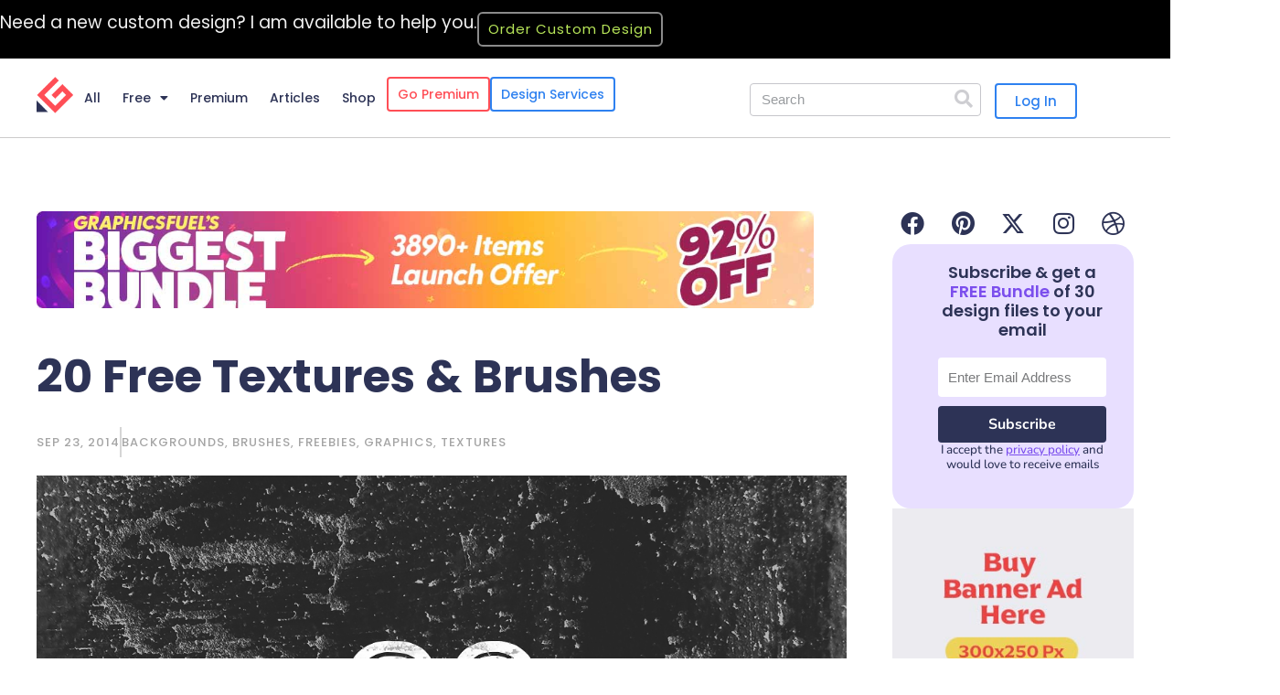

--- FILE ---
content_type: text/html; charset=UTF-8
request_url: https://www.graphicsfuel.com/20-free-textures-brushes/
body_size: 83793
content:
<!DOCTYPE html>
<html lang="en-US">
<head>
<meta charset="UTF-8">
<meta name="viewport" content="width=device-width, initial-scale=1">
<link rel="profile" href="https://gmpg.org/xfn/11">

<meta name='robots' content='index, follow, max-image-preview:large, max-snippet:-1, max-video-preview:-1' />
<script>window._wca = window._wca || [];</script>

	<!-- This site is optimized with the Yoast SEO plugin v26.7 - https://yoast.com/wordpress/plugins/seo/ -->
	<title>20 Free Textures &amp; Brushes - Graphicsfuel</title>
	<meta name="description" content="20 Free Textures &amp; Brushes Graphicsfuel - graphics fuel" />
	<link rel="canonical" href="https://www.graphicsfuel.com/20-free-textures-brushes/" />
	<meta property="og:locale" content="en_US" />
	<meta property="og:type" content="article" />
	<meta property="og:title" content="20 Free Textures &amp; Brushes - Graphicsfuel" />
	<meta property="og:description" content="20 Free Textures &amp; Brushes Graphicsfuel - graphics fuel" />
	<meta property="og:url" content="https://www.graphicsfuel.com/20-free-textures-brushes/" />
	<meta property="og:site_name" content="Graphicsfuel" />
	<meta property="article:publisher" content="https://www.facebook.com/graphicsfuel" />
	<meta property="article:published_time" content="2014-09-23T17:53:32+00:00" />
	<meta property="article:modified_time" content="2021-01-28T13:36:35+00:00" />
	<meta property="og:image" content="https://www.graphicsfuel.com/wp-content/uploads/2014/09/20-free-textures-featured.jpg" />
	<meta property="og:image:width" content="1160" />
	<meta property="og:image:height" content="772" />
	<meta property="og:image:type" content="image/jpeg" />
	<meta name="author" content="Rafi" />
	<meta name="twitter:card" content="summary_large_image" />
	<meta name="twitter:creator" content="@https://twitter.com/graphicsfuel" />
	<meta name="twitter:site" content="@graphicsfuel" />
	<meta name="twitter:label1" content="Written by" />
	<meta name="twitter:data1" content="Rafi" />
	<meta name="twitter:label2" content="Est. reading time" />
	<meta name="twitter:data2" content="1 minute" />
	<script type="application/ld+json" class="yoast-schema-graph">{"@context":"https://schema.org","@graph":[{"@type":"Article","@id":"https://www.graphicsfuel.com/20-free-textures-brushes/#article","isPartOf":{"@id":"https://www.graphicsfuel.com/20-free-textures-brushes/"},"author":{"name":"Rafi","@id":"https://www.graphicsfuel.com/#/schema/person/0b2b0f4267b41c27d0f543ca3023758d"},"headline":"20 Free Textures &#038; Brushes","datePublished":"2014-09-23T17:53:32+00:00","dateModified":"2021-01-28T13:36:35+00:00","mainEntityOfPage":{"@id":"https://www.graphicsfuel.com/20-free-textures-brushes/"},"wordCount":110,"commentCount":5,"publisher":{"@id":"https://www.graphicsfuel.com/#organization"},"image":{"@id":"https://www.graphicsfuel.com/20-free-textures-brushes/#primaryimage"},"thumbnailUrl":"https://www.graphicsfuel.com/wp-content/uploads/2014/09/20-free-textures-featured.jpg","keywords":["Backgrounds","Brushes","Free Textures","Freebies","Graphics","Photoshop Brushes","textures","Wood Textures"],"articleSection":["Backgrounds","Brushes","Freebies","Graphics","Textures"],"inLanguage":"en-US","potentialAction":[{"@type":"CommentAction","name":"Comment","target":["https://www.graphicsfuel.com/20-free-textures-brushes/#respond"]}]},{"@type":"WebPage","@id":"https://www.graphicsfuel.com/20-free-textures-brushes/","url":"https://www.graphicsfuel.com/20-free-textures-brushes/","name":"20 Free Textures & Brushes - Graphicsfuel","isPartOf":{"@id":"https://www.graphicsfuel.com/#website"},"primaryImageOfPage":{"@id":"https://www.graphicsfuel.com/20-free-textures-brushes/#primaryimage"},"image":{"@id":"https://www.graphicsfuel.com/20-free-textures-brushes/#primaryimage"},"thumbnailUrl":"https://www.graphicsfuel.com/wp-content/uploads/2014/09/20-free-textures-featured.jpg","datePublished":"2014-09-23T17:53:32+00:00","dateModified":"2021-01-28T13:36:35+00:00","description":"20 Free Textures & Brushes Graphicsfuel - graphics fuel","breadcrumb":{"@id":"https://www.graphicsfuel.com/20-free-textures-brushes/#breadcrumb"},"inLanguage":"en-US","potentialAction":[{"@type":"ReadAction","target":["https://www.graphicsfuel.com/20-free-textures-brushes/"]}]},{"@type":"ImageObject","inLanguage":"en-US","@id":"https://www.graphicsfuel.com/20-free-textures-brushes/#primaryimage","url":"https://www.graphicsfuel.com/wp-content/uploads/2014/09/20-free-textures-featured.jpg","contentUrl":"https://www.graphicsfuel.com/wp-content/uploads/2014/09/20-free-textures-featured.jpg","width":1160,"height":772},{"@type":"BreadcrumbList","@id":"https://www.graphicsfuel.com/20-free-textures-brushes/#breadcrumb","itemListElement":[{"@type":"ListItem","position":1,"name":"Home","item":"https://www.graphicsfuel.com/"},{"@type":"ListItem","position":2,"name":"20 Free Textures &#038; Brushes"}]},{"@type":"WebSite","@id":"https://www.graphicsfuel.com/#website","url":"https://www.graphicsfuel.com/","name":"Graphicsfuel","description":"Free PSD, Graphic &amp; Web Design Resources | Graphicsfuel","publisher":{"@id":"https://www.graphicsfuel.com/#organization"},"potentialAction":[{"@type":"SearchAction","target":{"@type":"EntryPoint","urlTemplate":"https://www.graphicsfuel.com/?s={search_term_string}"},"query-input":{"@type":"PropertyValueSpecification","valueRequired":true,"valueName":"search_term_string"}}],"inLanguage":"en-US"},{"@type":"Organization","@id":"https://www.graphicsfuel.com/#organization","name":"Graphicsfuel","url":"https://www.graphicsfuel.com/","logo":{"@type":"ImageObject","inLanguage":"en-US","@id":"https://www.graphicsfuel.com/#/schema/logo/image/","url":"https://www.graphicsfuel.com/wp-content/uploads/2020/05/GraphicsFuel-Logo.png","contentUrl":"https://www.graphicsfuel.com/wp-content/uploads/2020/05/GraphicsFuel-Logo.png","width":600,"height":100,"caption":"Graphicsfuel"},"image":{"@id":"https://www.graphicsfuel.com/#/schema/logo/image/"},"sameAs":["https://www.facebook.com/graphicsfuel","https://x.com/graphicsfuel","https://in.pinterest.com/graphicsfuel/"]},{"@type":"Person","@id":"https://www.graphicsfuel.com/#/schema/person/0b2b0f4267b41c27d0f543ca3023758d","name":"Rafi","image":{"@type":"ImageObject","inLanguage":"en-US","@id":"https://www.graphicsfuel.com/#/schema/person/image/","url":"https://secure.gravatar.com/avatar/fc3f9e6634e6c33b2124c81b6298c584438c4e6df0fd307fc71bc142f2eeaa52?s=96&d=mm&r=g","contentUrl":"https://secure.gravatar.com/avatar/fc3f9e6634e6c33b2124c81b6298c584438c4e6df0fd307fc71bc142f2eeaa52?s=96&d=mm&r=g","caption":"Rafi"},"description":"Hi, I am Rafi, the founder and designer of GraphicsFuel.com. This blog is a chest of free and premium design resources to the design community. Please browse through and download the freebies. Thank you!","sameAs":["https://www.graphicsfuel.com/","https://x.com/https://twitter.com/graphicsfuel"],"url":"https://www.graphicsfuel.com/author/rafi/"}]}</script>
	<!-- / Yoast SEO plugin. -->


<link rel='dns-prefetch' href='//stats.wp.com' />
<link rel='dns-prefetch' href='//v0.wordpress.com' />
<link rel="alternate" type="application/rss+xml" title="Graphicsfuel &raquo; Feed" href="https://www.graphicsfuel.com/feed/" />
<link rel="alternate" type="application/rss+xml" title="Graphicsfuel &raquo; Comments Feed" href="https://www.graphicsfuel.com/comments/feed/" />
<link rel="alternate" type="application/rss+xml" title="Graphicsfuel &raquo; 20 Free Textures &#038; Brushes Comments Feed" href="https://www.graphicsfuel.com/20-free-textures-brushes/feed/" />
<link rel="alternate" title="oEmbed (JSON)" type="application/json+oembed" href="https://www.graphicsfuel.com/wp-json/oembed/1.0/embed?url=https%3A%2F%2Fwww.graphicsfuel.com%2F20-free-textures-brushes%2F" />
<link rel="alternate" title="oEmbed (XML)" type="text/xml+oembed" href="https://www.graphicsfuel.com/wp-json/oembed/1.0/embed?url=https%3A%2F%2Fwww.graphicsfuel.com%2F20-free-textures-brushes%2F&#038;format=xml" />
<script>function cpLoadCSS(e,t,n){"use strict";var i=window.document.createElement("link"),o=t||window.document.getElementsByTagName("script")[0];return i.rel="stylesheet",i.href=e,i.media="only x",o.parentNode.insertBefore(i,o),setTimeout(function(){i.media=n||"all"}),i}</script><style>.cp-popup-container .cpro-overlay,.cp-popup-container .cp-popup-wrapper{opacity:0;visibility:hidden;display:none}</style><style id='wp-img-auto-sizes-contain-inline-css'>
img:is([sizes=auto i],[sizes^="auto," i]){contain-intrinsic-size:3000px 1500px}
/*# sourceURL=wp-img-auto-sizes-contain-inline-css */
</style>

<link rel='stylesheet' id='astra-theme-css-css' href='https://www.graphicsfuel.com/wp-content/themes/astra/assets/css/minified/style.min.css?ver=4.11.18' media='all' />
<style id='astra-theme-css-inline-css'>
.ast-no-sidebar .entry-content .alignfull {margin-left: calc( -50vw + 50%);margin-right: calc( -50vw + 50%);max-width: 100vw;width: 100vw;}.ast-no-sidebar .entry-content .alignwide {margin-left: calc(-41vw + 50%);margin-right: calc(-41vw + 50%);max-width: unset;width: unset;}.ast-no-sidebar .entry-content .alignfull .alignfull,.ast-no-sidebar .entry-content .alignfull .alignwide,.ast-no-sidebar .entry-content .alignwide .alignfull,.ast-no-sidebar .entry-content .alignwide .alignwide,.ast-no-sidebar .entry-content .wp-block-column .alignfull,.ast-no-sidebar .entry-content .wp-block-column .alignwide{width: 100%;margin-left: auto;margin-right: auto;}.wp-block-gallery,.blocks-gallery-grid {margin: 0;}.wp-block-separator {max-width: 100px;}.wp-block-separator.is-style-wide,.wp-block-separator.is-style-dots {max-width: none;}.entry-content .has-2-columns .wp-block-column:first-child {padding-right: 10px;}.entry-content .has-2-columns .wp-block-column:last-child {padding-left: 10px;}@media (max-width: 782px) {.entry-content .wp-block-columns .wp-block-column {flex-basis: 100%;}.entry-content .has-2-columns .wp-block-column:first-child {padding-right: 0;}.entry-content .has-2-columns .wp-block-column:last-child {padding-left: 0;}}body .entry-content .wp-block-latest-posts {margin-left: 0;}body .entry-content .wp-block-latest-posts li {list-style: none;}.ast-no-sidebar .ast-container .entry-content .wp-block-latest-posts {margin-left: 0;}.ast-header-break-point .entry-content .alignwide {margin-left: auto;margin-right: auto;}.entry-content .blocks-gallery-item img {margin-bottom: auto;}.wp-block-pullquote {border-top: 4px solid #555d66;border-bottom: 4px solid #555d66;color: #40464d;}:root{--ast-post-nav-space:0;--ast-container-default-xlg-padding:6.67em;--ast-container-default-lg-padding:5.67em;--ast-container-default-slg-padding:4.34em;--ast-container-default-md-padding:3.34em;--ast-container-default-sm-padding:6.67em;--ast-container-default-xs-padding:2.4em;--ast-container-default-xxs-padding:1.4em;--ast-code-block-background:#EEEEEE;--ast-comment-inputs-background:#FAFAFA;--ast-normal-container-width:1400px;--ast-narrow-container-width:750px;--ast-blog-title-font-weight:normal;--ast-blog-meta-weight:inherit;--ast-global-color-primary:var(--ast-global-color-5);--ast-global-color-secondary:var(--ast-global-color-4);--ast-global-color-alternate-background:var(--ast-global-color-7);--ast-global-color-subtle-background:var(--ast-global-color-6);--ast-bg-style-guide:var( --ast-global-color-secondary,--ast-global-color-5 );--ast-shadow-style-guide:0px 0px 4px 0 #00000057;--ast-global-dark-bg-style:#fff;--ast-global-dark-lfs:#fbfbfb;--ast-widget-bg-color:#fafafa;--ast-wc-container-head-bg-color:#fbfbfb;--ast-title-layout-bg:#eeeeee;--ast-search-border-color:#e7e7e7;--ast-lifter-hover-bg:#e6e6e6;--ast-gallery-block-color:#000;--srfm-color-input-label:var(--ast-global-color-2);}html{font-size:93.75%;}a,.page-title{color:rgba(0,36,37,0.49);}a:hover,a:focus{color:#6238ce;}body,button,input,select,textarea,.ast-button,.ast-custom-button{font-family:-apple-system,BlinkMacSystemFont,Segoe UI,Roboto,Oxygen-Sans,Ubuntu,Cantarell,Helvetica Neue,sans-serif;font-weight:normal;line-height:var(--ast-body-line-height,1.65em);}blockquote{color:var(--ast-global-color-3);}h1,h2,h3,h4,h5,h6,.entry-content :where(h1,h2,h3,h4,h5,h6),.site-title,.site-title a{font-weight:normal;}.ast-site-identity .site-title a{color:var(--ast-global-color-2);}.site-title{font-size:35px;font-size:2.3333333333333rem;display:none;}header .custom-logo-link img{max-width:250px;width:250px;}.astra-logo-svg{width:250px;}.site-header .site-description{font-size:15px;font-size:1rem;display:none;}.entry-title{font-size:26px;font-size:1.7333333333333rem;}.archive .ast-article-post .ast-article-inner,.blog .ast-article-post .ast-article-inner,.archive .ast-article-post .ast-article-inner:hover,.blog .ast-article-post .ast-article-inner:hover{overflow:hidden;}h1,.entry-content :where(h1){font-size:40px;font-size:2.6666666666667rem;font-weight:normal;line-height:1.4em;}h2,.entry-content :where(h2){font-size:32px;font-size:2.1333333333333rem;font-weight:normal;line-height:1.3em;}h3,.entry-content :where(h3){font-size:26px;font-size:1.7333333333333rem;font-weight:normal;line-height:1.3em;}h4,.entry-content :where(h4){font-size:24px;font-size:1.6rem;line-height:1.2em;}h5,.entry-content :where(h5){font-size:20px;font-size:1.3333333333333rem;line-height:1.2em;}h6,.entry-content :where(h6){font-size:16px;font-size:1.0666666666667rem;line-height:1.25em;}::selection{background-color:#7b4eed;color:#ffffff;}body,h1,h2,h3,h4,h5,h6,.entry-title a,.entry-content :where(h1,h2,h3,h4,h5,h6){color:var(--ast-global-color-3);}.tagcloud a:hover,.tagcloud a:focus,.tagcloud a.current-item{color:#002425;border-color:rgba(0,36,37,0.49);background-color:rgba(0,36,37,0.49);}input:focus,input[type="text"]:focus,input[type="email"]:focus,input[type="url"]:focus,input[type="password"]:focus,input[type="reset"]:focus,input[type="search"]:focus,textarea:focus{border-color:rgba(0,36,37,0.49);}input[type="radio"]:checked,input[type=reset],input[type="checkbox"]:checked,input[type="checkbox"]:hover:checked,input[type="checkbox"]:focus:checked,input[type=range]::-webkit-slider-thumb{border-color:rgba(0,36,37,0.49);background-color:rgba(0,36,37,0.49);box-shadow:none;}.site-footer a:hover + .post-count,.site-footer a:focus + .post-count{background:rgba(0,36,37,0.49);border-color:rgba(0,36,37,0.49);}.single .nav-links .nav-previous,.single .nav-links .nav-next{color:rgba(0,36,37,0.49);}.entry-meta,.entry-meta *{line-height:1.45;color:rgba(0,36,37,0.49);}.entry-meta a:not(.ast-button):hover,.entry-meta a:not(.ast-button):hover *,.entry-meta a:not(.ast-button):focus,.entry-meta a:not(.ast-button):focus *,.page-links > .page-link,.page-links .page-link:hover,.post-navigation a:hover{color:#6238ce;}#cat option,.secondary .calendar_wrap thead a,.secondary .calendar_wrap thead a:visited{color:rgba(0,36,37,0.49);}.secondary .calendar_wrap #today,.ast-progress-val span{background:rgba(0,36,37,0.49);}.secondary a:hover + .post-count,.secondary a:focus + .post-count{background:rgba(0,36,37,0.49);border-color:rgba(0,36,37,0.49);}.calendar_wrap #today > a{color:#002425;}.page-links .page-link,.single .post-navigation a{color:rgba(0,36,37,0.49);}.ast-search-menu-icon .search-form button.search-submit{padding:0 4px;}.ast-search-menu-icon form.search-form{padding-right:0;}.ast-header-search .ast-search-menu-icon.ast-dropdown-active .search-form,.ast-header-search .ast-search-menu-icon.ast-dropdown-active .search-field:focus{transition:all 0.2s;}.search-form input.search-field:focus{outline:none;}.widget-title,.widget .wp-block-heading{font-size:21px;font-size:1.4rem;color:var(--ast-global-color-3);}.ast-search-menu-icon.slide-search a:focus-visible:focus-visible,.astra-search-icon:focus-visible,#close:focus-visible,a:focus-visible,.ast-menu-toggle:focus-visible,.site .skip-link:focus-visible,.wp-block-loginout input:focus-visible,.wp-block-search.wp-block-search__button-inside .wp-block-search__inside-wrapper,.ast-header-navigation-arrow:focus-visible,.woocommerce .wc-proceed-to-checkout > .checkout-button:focus-visible,.woocommerce .woocommerce-MyAccount-navigation ul li a:focus-visible,.ast-orders-table__row .ast-orders-table__cell:focus-visible,.woocommerce .woocommerce-order-details .order-again > .button:focus-visible,.woocommerce .woocommerce-message a.button.wc-forward:focus-visible,.woocommerce #minus_qty:focus-visible,.woocommerce #plus_qty:focus-visible,a#ast-apply-coupon:focus-visible,.woocommerce .woocommerce-info a:focus-visible,.woocommerce .astra-shop-summary-wrap a:focus-visible,.woocommerce a.wc-forward:focus-visible,#ast-apply-coupon:focus-visible,.woocommerce-js .woocommerce-mini-cart-item a.remove:focus-visible,#close:focus-visible,.button.search-submit:focus-visible,#search_submit:focus,.normal-search:focus-visible,.ast-header-account-wrap:focus-visible,.woocommerce .ast-on-card-button.ast-quick-view-trigger:focus,.astra-cart-drawer-close:focus,.ast-single-variation:focus,.ast-woocommerce-product-gallery__image:focus,.ast-button:focus,.woocommerce-product-gallery--with-images [data-controls="prev"]:focus-visible,.woocommerce-product-gallery--with-images [data-controls="next"]:focus-visible{outline-style:dotted;outline-color:inherit;outline-width:thin;}input:focus,input[type="text"]:focus,input[type="email"]:focus,input[type="url"]:focus,input[type="password"]:focus,input[type="reset"]:focus,input[type="search"]:focus,input[type="number"]:focus,textarea:focus,.wp-block-search__input:focus,[data-section="section-header-mobile-trigger"] .ast-button-wrap .ast-mobile-menu-trigger-minimal:focus,.ast-mobile-popup-drawer.active .menu-toggle-close:focus,.woocommerce-ordering select.orderby:focus,#ast-scroll-top:focus,#coupon_code:focus,.woocommerce-page #comment:focus,.woocommerce #reviews #respond input#submit:focus,.woocommerce a.add_to_cart_button:focus,.woocommerce .button.single_add_to_cart_button:focus,.woocommerce .woocommerce-cart-form button:focus,.woocommerce .woocommerce-cart-form__cart-item .quantity .qty:focus,.woocommerce .woocommerce-billing-fields .woocommerce-billing-fields__field-wrapper .woocommerce-input-wrapper > .input-text:focus,.woocommerce #order_comments:focus,.woocommerce #place_order:focus,.woocommerce .woocommerce-address-fields .woocommerce-address-fields__field-wrapper .woocommerce-input-wrapper > .input-text:focus,.woocommerce .woocommerce-MyAccount-content form button:focus,.woocommerce .woocommerce-MyAccount-content .woocommerce-EditAccountForm .woocommerce-form-row .woocommerce-Input.input-text:focus,.woocommerce .ast-woocommerce-container .woocommerce-pagination ul.page-numbers li a:focus,body #content .woocommerce form .form-row .select2-container--default .select2-selection--single:focus,#ast-coupon-code:focus,.woocommerce.woocommerce-js .quantity input[type=number]:focus,.woocommerce-js .woocommerce-mini-cart-item .quantity input[type=number]:focus,.woocommerce p#ast-coupon-trigger:focus{border-style:dotted;border-color:inherit;border-width:thin;}input{outline:none;}.woocommerce-js input[type=text]:focus,.woocommerce-js input[type=email]:focus,.woocommerce-js textarea:focus,input[type=number]:focus,.comments-area textarea#comment:focus,.comments-area textarea#comment:active,.comments-area .ast-comment-formwrap input[type="text"]:focus,.comments-area .ast-comment-formwrap input[type="text"]:active{outline-style:unset;outline-color:inherit;outline-width:thin;}.main-header-menu .menu-link,.ast-header-custom-item a{color:var(--ast-global-color-3);}.main-header-menu .menu-item:hover > .menu-link,.main-header-menu .menu-item:hover > .ast-menu-toggle,.main-header-menu .ast-masthead-custom-menu-items a:hover,.main-header-menu .menu-item.focus > .menu-link,.main-header-menu .menu-item.focus > .ast-menu-toggle,.main-header-menu .current-menu-item > .menu-link,.main-header-menu .current-menu-ancestor > .menu-link,.main-header-menu .current-menu-item > .ast-menu-toggle,.main-header-menu .current-menu-ancestor > .ast-menu-toggle{color:rgba(0,36,37,0.49);}.header-main-layout-3 .ast-main-header-bar-alignment{margin-right:auto;}.header-main-layout-2 .site-header-section-left .ast-site-identity{text-align:left;}.ast-logo-title-inline .site-logo-img{padding-right:1em;}.site-logo-img img{ transition:all 0.2s linear;}body .ast-oembed-container *{position:absolute;top:0;width:100%;height:100%;left:0;}body .wp-block-embed-pocket-casts .ast-oembed-container *{position:unset;}.ast-header-break-point .ast-mobile-menu-buttons-minimal.menu-toggle{background:transparent;color:#7b4eed;}.ast-header-break-point .ast-mobile-menu-buttons-outline.menu-toggle{background:transparent;border:1px solid #7b4eed;color:#7b4eed;}.ast-header-break-point .ast-mobile-menu-buttons-fill.menu-toggle{background:#7b4eed;}.ast-single-post-featured-section + article {margin-top: 2em;}.site-content .ast-single-post-featured-section img {width: 100%;overflow: hidden;object-fit: cover;}.site > .ast-single-related-posts-container {margin-top: 0;}@media (min-width: 922px) {.ast-desktop .ast-container--narrow {max-width: var(--ast-narrow-container-width);margin: 0 auto;}}.ast-page-builder-template .hentry {margin: 0;}.ast-page-builder-template .site-content > .ast-container {max-width: 100%;padding: 0;}.ast-page-builder-template .site .site-content #primary {padding: 0;margin: 0;}.ast-page-builder-template .no-results {text-align: center;margin: 4em auto;}.ast-page-builder-template .ast-pagination {padding: 2em;}.ast-page-builder-template .entry-header.ast-no-title.ast-no-thumbnail {margin-top: 0;}.ast-page-builder-template .entry-header.ast-header-without-markup {margin-top: 0;margin-bottom: 0;}.ast-page-builder-template .entry-header.ast-no-title.ast-no-meta {margin-bottom: 0;}.ast-page-builder-template.single .post-navigation {padding-bottom: 2em;}.ast-page-builder-template.single-post .site-content > .ast-container {max-width: 100%;}.ast-page-builder-template .entry-header {margin-top: 4em;margin-left: auto;margin-right: auto;padding-left: 20px;padding-right: 20px;}.single.ast-page-builder-template .entry-header {padding-left: 20px;padding-right: 20px;}.ast-page-builder-template .ast-archive-description {margin: 4em auto 0;padding-left: 20px;padding-right: 20px;}.ast-page-builder-template.ast-no-sidebar .entry-content .alignwide {margin-left: 0;margin-right: 0;}.footer-adv .footer-adv-overlay{border-top-style:solid;border-top-color:#7a7a7a;}@media( max-width: 420px ) {.single .nav-links .nav-previous,.single .nav-links .nav-next {width: 100%;text-align: center;}}.wp-block-buttons.aligncenter{justify-content:center;}@media (max-width:921px){.ast-theme-transparent-header #primary,.ast-theme-transparent-header #secondary{padding:0;}}@media (max-width:921px){.ast-plain-container.ast-no-sidebar #primary{padding:0;}}.ast-plain-container.ast-no-sidebar #primary{margin-top:0;margin-bottom:0;}@media (min-width:1200px){.wp-block-group .has-background{padding:20px;}}@media (min-width:1200px){.ast-page-builder-template.ast-no-sidebar .entry-content .wp-block-cover.alignwide,.ast-page-builder-template.ast-no-sidebar .entry-content .wp-block-cover.alignfull{padding-right:0;padding-left:0;}}@media (min-width:1200px){.wp-block-cover-image.alignwide .wp-block-cover__inner-container,.wp-block-cover.alignwide .wp-block-cover__inner-container,.wp-block-cover-image.alignfull .wp-block-cover__inner-container,.wp-block-cover.alignfull .wp-block-cover__inner-container{width:100%;}}.wp-block-columns{margin-bottom:unset;}.wp-block-image.size-full{margin:2rem 0;}.wp-block-separator.has-background{padding:0;}.wp-block-gallery{margin-bottom:1.6em;}.wp-block-group{padding-top:4em;padding-bottom:4em;}.wp-block-group__inner-container .wp-block-columns:last-child,.wp-block-group__inner-container :last-child,.wp-block-table table{margin-bottom:0;}.blocks-gallery-grid{width:100%;}.wp-block-navigation-link__content{padding:5px 0;}.wp-block-group .wp-block-group .has-text-align-center,.wp-block-group .wp-block-column .has-text-align-center{max-width:100%;}.has-text-align-center{margin:0 auto;}@media (min-width:1200px){.wp-block-cover__inner-container,.alignwide .wp-block-group__inner-container,.alignfull .wp-block-group__inner-container{max-width:1200px;margin:0 auto;}.wp-block-group.alignnone,.wp-block-group.aligncenter,.wp-block-group.alignleft,.wp-block-group.alignright,.wp-block-group.alignwide,.wp-block-columns.alignwide{margin:2rem 0 1rem 0;}}@media (max-width:1200px){.wp-block-group{padding:3em;}.wp-block-group .wp-block-group{padding:1.5em;}.wp-block-columns,.wp-block-column{margin:1rem 0;}}@media (min-width:921px){.wp-block-columns .wp-block-group{padding:2em;}}@media (max-width:544px){.wp-block-cover-image .wp-block-cover__inner-container,.wp-block-cover .wp-block-cover__inner-container{width:unset;}.wp-block-cover,.wp-block-cover-image{padding:2em 0;}.wp-block-group,.wp-block-cover{padding:2em;}.wp-block-media-text__media img,.wp-block-media-text__media video{width:unset;max-width:100%;}.wp-block-media-text.has-background .wp-block-media-text__content{padding:1em;}}.wp-block-image.aligncenter{margin-left:auto;margin-right:auto;}.wp-block-table.aligncenter{margin-left:auto;margin-right:auto;}@media (min-width:544px){.entry-content .wp-block-media-text.has-media-on-the-right .wp-block-media-text__content{padding:0 8% 0 0;}.entry-content .wp-block-media-text .wp-block-media-text__content{padding:0 0 0 8%;}.ast-plain-container .site-content .entry-content .has-custom-content-position.is-position-bottom-left > *,.ast-plain-container .site-content .entry-content .has-custom-content-position.is-position-bottom-right > *,.ast-plain-container .site-content .entry-content .has-custom-content-position.is-position-top-left > *,.ast-plain-container .site-content .entry-content .has-custom-content-position.is-position-top-right > *,.ast-plain-container .site-content .entry-content .has-custom-content-position.is-position-center-right > *,.ast-plain-container .site-content .entry-content .has-custom-content-position.is-position-center-left > *{margin:0;}}@media (max-width:544px){.entry-content .wp-block-media-text .wp-block-media-text__content{padding:8% 0;}.wp-block-media-text .wp-block-media-text__media img{width:auto;max-width:100%;}}.wp-block-buttons .wp-block-button.is-style-outline .wp-block-button__link.wp-element-button,.ast-outline-button,.wp-block-uagb-buttons-child .uagb-buttons-repeater.ast-outline-button{border-top-width:2px;border-right-width:2px;border-bottom-width:2px;border-left-width:2px;font-family:inherit;font-weight:inherit;line-height:1em;}.wp-block-button .wp-block-button__link.wp-element-button.is-style-outline:not(.has-background),.wp-block-button.is-style-outline>.wp-block-button__link.wp-element-button:not(.has-background),.ast-outline-button{background-color:transparent;}.entry-content[data-ast-blocks-layout] > figure{margin-bottom:1em;}.elementor-widget-container .elementor-loop-container .e-loop-item[data-elementor-type="loop-item"]{width:100%;}.review-rating{display:flex;align-items:center;order:2;}@media (max-width:921px){.ast-left-sidebar #content > .ast-container{display:flex;flex-direction:column-reverse;width:100%;}.ast-separate-container .ast-article-post,.ast-separate-container .ast-article-single{padding:1.5em 2.14em;}.ast-author-box img.avatar{margin:20px 0 0 0;}}@media (min-width:922px){.ast-separate-container.ast-right-sidebar #primary,.ast-separate-container.ast-left-sidebar #primary{border:0;}.search-no-results.ast-separate-container #primary{margin-bottom:4em;}}.elementor-widget-button .elementor-button{border-style:solid;text-decoration:none;border-top-width:0;border-right-width:0;border-left-width:0;border-bottom-width:0;}.elementor-widget-button .elementor-button{border-color:#7b4eed;background-color:#7b4eed;}.elementor-widget-button .elementor-button:hover,.elementor-widget-button .elementor-button:focus{color:#ffffff;background-color:#6238ce;border-color:#6238ce;}.wp-block-button .wp-block-button__link ,.elementor-widget-button .elementor-button,.elementor-widget-button .elementor-button:visited{color:#ffffff;}.wp-block-button .wp-block-button__link:hover,.wp-block-button .wp-block-button__link:focus{color:#ffffff;background-color:#6238ce;border-color:#6238ce;}.elementor-widget-heading h1.elementor-heading-title{line-height:1.4em;}.elementor-widget-heading h2.elementor-heading-title{line-height:1.3em;}.elementor-widget-heading h3.elementor-heading-title{line-height:1.3em;}.elementor-widget-heading h4.elementor-heading-title{line-height:1.2em;}.elementor-widget-heading h5.elementor-heading-title{line-height:1.2em;}.elementor-widget-heading h6.elementor-heading-title{line-height:1.25em;}.wp-block-button .wp-block-button__link{border-top-width:0;border-right-width:0;border-left-width:0;border-bottom-width:0;border-color:#7b4eed;background-color:#7b4eed;color:#ffffff;font-family:inherit;font-weight:inherit;}.menu-toggle,button,.ast-button,.ast-custom-button,.button,input#submit,input[type="button"],input[type="submit"],input[type="reset"]{border-style:solid;border-top-width:0;border-right-width:0;border-left-width:0;border-bottom-width:0;color:#ffffff;border-color:#7b4eed;background-color:#7b4eed;font-family:inherit;font-weight:inherit;}button:focus,.menu-toggle:hover,button:hover,.ast-button:hover,.ast-custom-button:hover .button:hover,.ast-custom-button:hover ,input[type=reset]:hover,input[type=reset]:focus,input#submit:hover,input#submit:focus,input[type="button"]:hover,input[type="button"]:focus,input[type="submit"]:hover,input[type="submit"]:focus{color:#ffffff;background-color:#6238ce;border-color:#6238ce;}@media (max-width:921px){.ast-mobile-header-stack .main-header-bar .ast-search-menu-icon{display:inline-block;}.ast-header-break-point.ast-header-custom-item-outside .ast-mobile-header-stack .main-header-bar .ast-search-icon{margin:0;}.ast-comment-avatar-wrap img{max-width:2.5em;}.ast-comment-meta{padding:0 1.8888em 1.3333em;}.ast-separate-container .ast-comment-list li.depth-1{padding:1.5em 2.14em;}.ast-separate-container .comment-respond{padding:2em 2.14em;}}@media (min-width:544px){.ast-container{max-width:100%;}}@media (max-width:544px){.ast-separate-container .ast-article-post,.ast-separate-container .ast-article-single,.ast-separate-container .comments-title,.ast-separate-container .ast-archive-description{padding:1.5em 1em;}.ast-separate-container #content .ast-container{padding-left:0.54em;padding-right:0.54em;}.ast-separate-container .ast-comment-list .bypostauthor{padding:.5em;}.ast-search-menu-icon.ast-dropdown-active .search-field{width:170px;}.site-branding img,.site-header .site-logo-img .custom-logo-link img{max-width:100%;}} #ast-mobile-header .ast-site-header-cart-li a{pointer-events:none;}@media (min-width:545px){.ast-page-builder-template .comments-area,.single.ast-page-builder-template .entry-header,.single.ast-page-builder-template .post-navigation,.single.ast-page-builder-template .ast-single-related-posts-container{max-width:1440px;margin-left:auto;margin-right:auto;}}body,.ast-separate-container{background-color:#ffffff;background-image:none;}.ast-no-sidebar.ast-separate-container .entry-content .alignfull {margin-left: -6.67em;margin-right: -6.67em;width: auto;}@media (max-width: 1200px) {.ast-no-sidebar.ast-separate-container .entry-content .alignfull {margin-left: -2.4em;margin-right: -2.4em;}}@media (max-width: 768px) {.ast-no-sidebar.ast-separate-container .entry-content .alignfull {margin-left: -2.14em;margin-right: -2.14em;}}@media (max-width: 544px) {.ast-no-sidebar.ast-separate-container .entry-content .alignfull {margin-left: -1em;margin-right: -1em;}}.ast-no-sidebar.ast-separate-container .entry-content .alignwide {margin-left: -20px;margin-right: -20px;}.ast-no-sidebar.ast-separate-container .entry-content .wp-block-column .alignfull,.ast-no-sidebar.ast-separate-container .entry-content .wp-block-column .alignwide {margin-left: auto;margin-right: auto;width: 100%;}@media (max-width:921px){.site-title{display:none;}.site-header .site-description{display:none;}h1,.entry-content :where(h1){font-size:30px;}h2,.entry-content :where(h2){font-size:25px;}h3,.entry-content :where(h3){font-size:20px;}}@media (max-width:544px){.site-title{display:none;}.site-header .site-description{display:none;}h1,.entry-content :where(h1){font-size:30px;}h2,.entry-content :where(h2){font-size:25px;}h3,.entry-content :where(h3){font-size:20px;}}@media (max-width:921px){html{font-size:85.5%;}}@media (max-width:544px){html{font-size:85.5%;}}@media (min-width:922px){.ast-container{max-width:1440px;}}@font-face {font-family: "Astra";src: url(https://www.graphicsfuel.com/wp-content/themes/astra/assets/fonts/astra.woff) format("woff"),url(https://www.graphicsfuel.com/wp-content/themes/astra/assets/fonts/astra.ttf) format("truetype"),url(https://www.graphicsfuel.com/wp-content/themes/astra/assets/fonts/astra.svg#astra) format("svg");font-weight: normal;font-style: normal;font-display: fallback;}@media (max-width:921px) {.main-header-bar .main-header-bar-navigation{display:none;}}.ast-desktop .main-header-menu.submenu-with-border .sub-menu,.ast-desktop .main-header-menu.submenu-with-border .astra-full-megamenu-wrapper{border-color:#7b4eed;}.ast-desktop .main-header-menu.submenu-with-border .sub-menu{border-top-width:2px;border-style:solid;}.ast-desktop .main-header-menu.submenu-with-border .sub-menu .sub-menu{top:-2px;}.ast-desktop .main-header-menu.submenu-with-border .sub-menu .menu-link,.ast-desktop .main-header-menu.submenu-with-border .children .menu-link{border-bottom-width:0px;border-style:solid;border-color:#eaeaea;}@media (min-width:922px){.main-header-menu .sub-menu .menu-item.ast-left-align-sub-menu:hover > .sub-menu,.main-header-menu .sub-menu .menu-item.ast-left-align-sub-menu.focus > .sub-menu{margin-left:-0px;}}.ast-small-footer{border-top-style:solid;border-top-width:1px;border-top-color:#7a7a7a;}.ast-small-footer-wrap{text-align:center;}.site .comments-area{padding-bottom:3em;}.ast-header-break-point.ast-header-custom-item-inside .main-header-bar .main-header-bar-navigation .ast-search-icon {display: none;}.ast-header-break-point.ast-header-custom-item-inside .main-header-bar .ast-search-menu-icon .search-form {padding: 0;display: block;overflow: hidden;}.ast-header-break-point .ast-header-custom-item .widget:last-child {margin-bottom: 1em;}.ast-header-custom-item .widget {margin: 0.5em;display: inline-block;vertical-align: middle;}.ast-header-custom-item .widget p {margin-bottom: 0;}.ast-header-custom-item .widget li {width: auto;}.ast-header-custom-item-inside .button-custom-menu-item .menu-link {display: none;}.ast-header-custom-item-inside.ast-header-break-point .button-custom-menu-item .ast-custom-button-link {display: none;}.ast-header-custom-item-inside.ast-header-break-point .button-custom-menu-item .menu-link {display: block;}.ast-header-break-point.ast-header-custom-item-outside .main-header-bar .ast-search-icon {margin-right: 1em;}.ast-header-break-point.ast-header-custom-item-inside .main-header-bar .ast-search-menu-icon .search-field,.ast-header-break-point.ast-header-custom-item-inside .main-header-bar .ast-search-menu-icon.ast-inline-search .search-field {width: 100%;padding-right: 5.5em;}.ast-header-break-point.ast-header-custom-item-inside .main-header-bar .ast-search-menu-icon .search-submit {display: block;position: absolute;height: 100%;top: 0;right: 0;padding: 0 1em;border-radius: 0;}.ast-header-break-point .ast-header-custom-item .ast-masthead-custom-menu-items {padding-left: 20px;padding-right: 20px;margin-bottom: 1em;margin-top: 1em;}.ast-header-custom-item-inside.ast-header-break-point .button-custom-menu-item {padding-left: 0;padding-right: 0;margin-top: 0;margin-bottom: 0;}.astra-icon-down_arrow::after {content: "\e900";font-family: Astra;}.astra-icon-close::after {content: "\e5cd";font-family: Astra;}.astra-icon-drag_handle::after {content: "\e25d";font-family: Astra;}.astra-icon-format_align_justify::after {content: "\e235";font-family: Astra;}.astra-icon-menu::after {content: "\e5d2";font-family: Astra;}.astra-icon-reorder::after {content: "\e8fe";font-family: Astra;}.astra-icon-search::after {content: "\e8b6";font-family: Astra;}.astra-icon-zoom_in::after {content: "\e56b";font-family: Astra;}.astra-icon-check-circle::after {content: "\e901";font-family: Astra;}.astra-icon-shopping-cart::after {content: "\f07a";font-family: Astra;}.astra-icon-shopping-bag::after {content: "\f290";font-family: Astra;}.astra-icon-shopping-basket::after {content: "\f291";font-family: Astra;}.astra-icon-circle-o::after {content: "\e903";font-family: Astra;}.astra-icon-certificate::after {content: "\e902";font-family: Astra;}blockquote {padding: 1.2em;}:root .has-ast-global-color-0-color{color:var(--ast-global-color-0);}:root .has-ast-global-color-0-background-color{background-color:var(--ast-global-color-0);}:root .wp-block-button .has-ast-global-color-0-color{color:var(--ast-global-color-0);}:root .wp-block-button .has-ast-global-color-0-background-color{background-color:var(--ast-global-color-0);}:root .has-ast-global-color-1-color{color:var(--ast-global-color-1);}:root .has-ast-global-color-1-background-color{background-color:var(--ast-global-color-1);}:root .wp-block-button .has-ast-global-color-1-color{color:var(--ast-global-color-1);}:root .wp-block-button .has-ast-global-color-1-background-color{background-color:var(--ast-global-color-1);}:root .has-ast-global-color-2-color{color:var(--ast-global-color-2);}:root .has-ast-global-color-2-background-color{background-color:var(--ast-global-color-2);}:root .wp-block-button .has-ast-global-color-2-color{color:var(--ast-global-color-2);}:root .wp-block-button .has-ast-global-color-2-background-color{background-color:var(--ast-global-color-2);}:root .has-ast-global-color-3-color{color:var(--ast-global-color-3);}:root .has-ast-global-color-3-background-color{background-color:var(--ast-global-color-3);}:root .wp-block-button .has-ast-global-color-3-color{color:var(--ast-global-color-3);}:root .wp-block-button .has-ast-global-color-3-background-color{background-color:var(--ast-global-color-3);}:root .has-ast-global-color-4-color{color:var(--ast-global-color-4);}:root .has-ast-global-color-4-background-color{background-color:var(--ast-global-color-4);}:root .wp-block-button .has-ast-global-color-4-color{color:var(--ast-global-color-4);}:root .wp-block-button .has-ast-global-color-4-background-color{background-color:var(--ast-global-color-4);}:root .has-ast-global-color-5-color{color:var(--ast-global-color-5);}:root .has-ast-global-color-5-background-color{background-color:var(--ast-global-color-5);}:root .wp-block-button .has-ast-global-color-5-color{color:var(--ast-global-color-5);}:root .wp-block-button .has-ast-global-color-5-background-color{background-color:var(--ast-global-color-5);}:root .has-ast-global-color-6-color{color:var(--ast-global-color-6);}:root .has-ast-global-color-6-background-color{background-color:var(--ast-global-color-6);}:root .wp-block-button .has-ast-global-color-6-color{color:var(--ast-global-color-6);}:root .wp-block-button .has-ast-global-color-6-background-color{background-color:var(--ast-global-color-6);}:root .has-ast-global-color-7-color{color:var(--ast-global-color-7);}:root .has-ast-global-color-7-background-color{background-color:var(--ast-global-color-7);}:root .wp-block-button .has-ast-global-color-7-color{color:var(--ast-global-color-7);}:root .wp-block-button .has-ast-global-color-7-background-color{background-color:var(--ast-global-color-7);}:root .has-ast-global-color-8-color{color:var(--ast-global-color-8);}:root .has-ast-global-color-8-background-color{background-color:var(--ast-global-color-8);}:root .wp-block-button .has-ast-global-color-8-color{color:var(--ast-global-color-8);}:root .wp-block-button .has-ast-global-color-8-background-color{background-color:var(--ast-global-color-8);}:root{--ast-global-color-0:#0170B9;--ast-global-color-1:#3a3a3a;--ast-global-color-2:#3a3a3a;--ast-global-color-3:#4B4F58;--ast-global-color-4:#F5F5F5;--ast-global-color-5:#FFFFFF;--ast-global-color-6:#E5E5E5;--ast-global-color-7:#424242;--ast-global-color-8:#000000;}:root {--ast-border-color : #dddddd;}.ast-single-entry-banner {-js-display: flex;display: flex;flex-direction: column;justify-content: center;text-align: center;position: relative;background: var(--ast-title-layout-bg);}.ast-single-entry-banner[data-banner-layout="layout-1"] {max-width: 1400px;background: inherit;padding: 20px 0;}.ast-single-entry-banner[data-banner-width-type="custom"] {margin: 0 auto;width: 100%;}.ast-single-entry-banner + .site-content .entry-header {margin-bottom: 0;}.site .ast-author-avatar {--ast-author-avatar-size: ;}a.ast-underline-text {text-decoration: underline;}.ast-container > .ast-terms-link {position: relative;display: block;}a.ast-button.ast-badge-tax {padding: 4px 8px;border-radius: 3px;font-size: inherit;}header.entry-header{text-align:left;}header.entry-header > *:not(:last-child){margin-bottom:10px;}@media (max-width:921px){header.entry-header{text-align:left;}}@media (max-width:544px){header.entry-header{text-align:left;}}.ast-archive-entry-banner {-js-display: flex;display: flex;flex-direction: column;justify-content: center;text-align: center;position: relative;background: var(--ast-title-layout-bg);}.ast-archive-entry-banner[data-banner-width-type="custom"] {margin: 0 auto;width: 100%;}.ast-archive-entry-banner[data-banner-layout="layout-1"] {background: inherit;padding: 20px 0;text-align: left;}body.archive .ast-archive-description{max-width:1400px;width:100%;text-align:left;padding-top:3em;padding-right:3em;padding-bottom:3em;padding-left:3em;}body.archive .ast-archive-description .ast-archive-title,body.archive .ast-archive-description .ast-archive-title *{font-size:40px;font-size:2.6666666666667rem;text-transform:capitalize;}body.archive .ast-archive-description > *:not(:last-child){margin-bottom:10px;}@media (max-width:921px){body.archive .ast-archive-description{text-align:left;}}@media (max-width:544px){body.archive .ast-archive-description{text-align:left;}}.ast-breadcrumbs .trail-browse,.ast-breadcrumbs .trail-items,.ast-breadcrumbs .trail-items li{display:inline-block;margin:0;padding:0;border:none;background:inherit;text-indent:0;text-decoration:none;}.ast-breadcrumbs .trail-browse{font-size:inherit;font-style:inherit;font-weight:inherit;color:inherit;}.ast-breadcrumbs .trail-items{list-style:none;}.trail-items li::after{padding:0 0.3em;content:"\00bb";}.trail-items li:last-of-type::after{display:none;}h1,h2,h3,h4,h5,h6,.entry-content :where(h1,h2,h3,h4,h5,h6){color:var(--ast-global-color-2);}.elementor-posts-container [CLASS*="ast-width-"]{width:100%;}.elementor-template-full-width .ast-container{display:block;}.elementor-screen-only,.screen-reader-text,.screen-reader-text span,.ui-helper-hidden-accessible{top:0 !important;}@media (max-width:544px){.elementor-element .elementor-wc-products .woocommerce[class*="columns-"] ul.products li.product{width:auto;margin:0;}.elementor-element .woocommerce .woocommerce-result-count{float:none;}}.ast-header-break-point .main-header-bar{border-bottom-width:1px;}@media (min-width:922px){.main-header-bar{border-bottom-width:1px;}}.main-header-menu .menu-item, #astra-footer-menu .menu-item, .main-header-bar .ast-masthead-custom-menu-items{-js-display:flex;display:flex;-webkit-box-pack:center;-webkit-justify-content:center;-moz-box-pack:center;-ms-flex-pack:center;justify-content:center;-webkit-box-orient:vertical;-webkit-box-direction:normal;-webkit-flex-direction:column;-moz-box-orient:vertical;-moz-box-direction:normal;-ms-flex-direction:column;flex-direction:column;}.main-header-menu > .menu-item > .menu-link, #astra-footer-menu > .menu-item > .menu-link{height:100%;-webkit-box-align:center;-webkit-align-items:center;-moz-box-align:center;-ms-flex-align:center;align-items:center;-js-display:flex;display:flex;}.ast-primary-menu-disabled .main-header-bar .ast-masthead-custom-menu-items{flex:unset;}.main-header-menu .sub-menu .menu-item.menu-item-has-children > .menu-link:after{position:absolute;right:1em;top:50%;transform:translate(0,-50%) rotate(270deg);}.ast-header-break-point .main-header-bar .main-header-bar-navigation .page_item_has_children > .ast-menu-toggle::before, .ast-header-break-point .main-header-bar .main-header-bar-navigation .menu-item-has-children > .ast-menu-toggle::before, .ast-mobile-popup-drawer .main-header-bar-navigation .menu-item-has-children>.ast-menu-toggle::before, .ast-header-break-point .ast-mobile-header-wrap .main-header-bar-navigation .menu-item-has-children > .ast-menu-toggle::before{font-weight:bold;content:"\e900";font-family:Astra;text-decoration:inherit;display:inline-block;}.ast-header-break-point .main-navigation ul.sub-menu .menu-item .menu-link:before{content:"\e900";font-family:Astra;font-size:.65em;text-decoration:inherit;display:inline-block;transform:translate(0, -2px) rotateZ(270deg);margin-right:5px;}.widget_search .search-form:after{font-family:Astra;font-size:1.2em;font-weight:normal;content:"\e8b6";position:absolute;top:50%;right:15px;transform:translate(0, -50%);}.astra-search-icon::before{content:"\e8b6";font-family:Astra;font-style:normal;font-weight:normal;text-decoration:inherit;text-align:center;-webkit-font-smoothing:antialiased;-moz-osx-font-smoothing:grayscale;z-index:3;}.main-header-bar .main-header-bar-navigation .page_item_has_children > a:after, .main-header-bar .main-header-bar-navigation .menu-item-has-children > a:after, .menu-item-has-children .ast-header-navigation-arrow:after{content:"\e900";display:inline-block;font-family:Astra;font-size:.6rem;font-weight:bold;text-rendering:auto;-webkit-font-smoothing:antialiased;-moz-osx-font-smoothing:grayscale;margin-left:10px;line-height:normal;}.menu-item-has-children .sub-menu .ast-header-navigation-arrow:after{margin-left:0;}.ast-mobile-popup-drawer .main-header-bar-navigation .ast-submenu-expanded>.ast-menu-toggle::before{transform:rotateX(180deg);}.ast-header-break-point .main-header-bar-navigation .menu-item-has-children > .menu-link:after{display:none;}@media (min-width:922px){.ast-builder-menu .main-navigation > ul > li:last-child a{margin-right:0;}}.ast-separate-container .ast-article-inner{background-color:transparent;background-image:none;}.ast-separate-container .ast-article-post{background-color:var(--ast-global-color-5);background-image:none;}@media (max-width:921px){.ast-separate-container .ast-article-post{background-color:var(--ast-global-color-5);background-image:none;}}@media (max-width:544px){.ast-separate-container .ast-article-post{background-color:var(--ast-global-color-5);background-image:none;}}.ast-separate-container .ast-article-single:not(.ast-related-post), .woocommerce.ast-separate-container .ast-woocommerce-container, .ast-separate-container .error-404, .ast-separate-container .no-results, .single.ast-separate-container  .ast-author-meta, .ast-separate-container .related-posts-title-wrapper, .ast-separate-container .comments-count-wrapper, .ast-box-layout.ast-plain-container .site-content, .ast-padded-layout.ast-plain-container .site-content, .ast-separate-container .ast-archive-description, .ast-separate-container .comments-area .comment-respond, .ast-separate-container .comments-area .ast-comment-list li, .ast-separate-container .comments-area .comments-title{background-color:var(--ast-global-color-5);background-image:none;}@media (max-width:921px){.ast-separate-container .ast-article-single:not(.ast-related-post), .woocommerce.ast-separate-container .ast-woocommerce-container, .ast-separate-container .error-404, .ast-separate-container .no-results, .single.ast-separate-container  .ast-author-meta, .ast-separate-container .related-posts-title-wrapper, .ast-separate-container .comments-count-wrapper, .ast-box-layout.ast-plain-container .site-content, .ast-padded-layout.ast-plain-container .site-content, .ast-separate-container .ast-archive-description{background-color:var(--ast-global-color-5);background-image:none;}}@media (max-width:544px){.ast-separate-container .ast-article-single:not(.ast-related-post), .woocommerce.ast-separate-container .ast-woocommerce-container, .ast-separate-container .error-404, .ast-separate-container .no-results, .single.ast-separate-container  .ast-author-meta, .ast-separate-container .related-posts-title-wrapper, .ast-separate-container .comments-count-wrapper, .ast-box-layout.ast-plain-container .site-content, .ast-padded-layout.ast-plain-container .site-content, .ast-separate-container .ast-archive-description{background-color:var(--ast-global-color-5);background-image:none;}}.ast-separate-container.ast-two-container #secondary .widget{background-color:var(--ast-global-color-5);background-image:none;}@media (max-width:921px){.ast-separate-container.ast-two-container #secondary .widget{background-color:var(--ast-global-color-5);background-image:none;}}@media (max-width:544px){.ast-separate-container.ast-two-container #secondary .widget{background-color:var(--ast-global-color-5);background-image:none;}}:root{--e-global-color-astglobalcolor0:#0170B9;--e-global-color-astglobalcolor1:#3a3a3a;--e-global-color-astglobalcolor2:#3a3a3a;--e-global-color-astglobalcolor3:#4B4F58;--e-global-color-astglobalcolor4:#F5F5F5;--e-global-color-astglobalcolor5:#FFFFFF;--e-global-color-astglobalcolor6:#E5E5E5;--e-global-color-astglobalcolor7:#424242;--e-global-color-astglobalcolor8:#000000;}.comment-reply-title{font-size:24px;font-size:1.6rem;}.ast-comment-meta{line-height:1.666666667;color:rgba(0,36,37,0.49);font-size:12px;font-size:0.8rem;}.comments-count-wrapper {padding: 2em 0;}.comments-count-wrapper .comments-title {font-weight: normal;word-wrap: break-word;}.ast-comment-list {margin: 0;word-wrap: break-word;padding-bottom: 0.5em;list-style: none;}.site-content article .comments-area {border-top: 1px solid var(--ast-single-post-border,var(--ast-border-color));}.ast-comment-list li {list-style: none;}.ast-comment-list li.depth-1 .ast-comment,.ast-comment-list li.depth-2 .ast-comment {border-bottom: 1px solid #eeeeee;}.ast-comment-list .comment-respond {padding: 1em 0;border-bottom: 1px solid #dddddd;}.ast-comment-list .comment-respond .comment-reply-title {margin-top: 0;padding-top: 0;}.ast-comment-list .comment-respond p {margin-bottom: .5em;}.ast-comment-list .ast-comment-edit-reply-wrap {-js-display: flex;display: flex;justify-content: flex-end;}.ast-comment-list .ast-edit-link {flex: 1;}.ast-comment-list .comment-awaiting-moderation {margin-bottom: 0;}.ast-comment {padding: 1em 0 ;}.ast-comment-avatar-wrap img {border-radius: 50%;}.ast-comment-content {clear: both;}.ast-comment-cite-wrap {text-align: left;}.ast-comment-cite-wrap cite {font-style: normal;}.comment-reply-title {padding-top: 1em;font-weight: normal;line-height: 1.65;}.ast-comment-meta {margin-bottom: 0.5em;}.comments-area {border-top: 1px solid #eeeeee;margin-top: 2em;}.comments-area .comment-form-comment {width: 100%;border: none;margin: 0;padding: 0;}.comments-area .comment-notes,.comments-area .comment-textarea,.comments-area .form-allowed-tags {margin-bottom: 1.5em;}.comments-area .form-submit {margin-bottom: 0;}.comments-area textarea#comment,.comments-area .ast-comment-formwrap input[type="text"] {width: 100%;border-radius: 0;vertical-align: middle;margin-bottom: 10px;}.comments-area .no-comments {margin-top: 0.5em;margin-bottom: 0.5em;}.comments-area p.logged-in-as {margin-bottom: 1em;}.ast-separate-container .comments-count-wrapper {background-color: #fff;padding: 2em 6.67em 0;}@media (max-width: 1200px) {.ast-separate-container .comments-count-wrapper {padding: 2em 3.34em;}}.ast-separate-container .comments-area {border-top: 0;}.ast-separate-container .ast-comment-list {padding-bottom: 0;}.ast-separate-container .ast-comment-list li {background-color: #fff;}.ast-separate-container .ast-comment-list li.depth-1 .children li {padding-bottom: 0;padding-top: 0;margin-bottom: 0;}.ast-separate-container .ast-comment-list li.depth-1 .ast-comment,.ast-separate-container .ast-comment-list li.depth-2 .ast-comment {border-bottom: 0;}.ast-separate-container .ast-comment-list .comment-respond {padding-top: 0;padding-bottom: 1em;background-color: transparent;}.ast-separate-container .ast-comment-list .pingback p {margin-bottom: 0;}.ast-separate-container .ast-comment-list .bypostauthor {padding: 2em;margin-bottom: 1em;}.ast-separate-container .ast-comment-list .bypostauthor li {background: transparent;margin-bottom: 0;padding: 0 0 0 2em;}.ast-separate-container .comment-reply-title {padding-top: 0;}.comment-content a {word-wrap: break-word;}.comment-form-legend {margin-bottom: unset;padding: 0 0.5em;}.ast-separate-container .ast-comment-list li.depth-1 {padding: 4em 6.67em;margin-bottom: 2em;}@media (max-width: 1200px) {.ast-separate-container .ast-comment-list li.depth-1 {padding: 3em 3.34em;}}.ast-separate-container .comment-respond {background-color: #fff;padding: 4em 6.67em;border-bottom: 0;}@media (max-width: 1200px) {.ast-separate-container .comment-respond {padding: 3em 2.34em;}}.ast-comment-list .children {margin-left: 2em;}@media (max-width: 992px) {.ast-comment-list .children {margin-left: 1em;}}.ast-comment-list #cancel-comment-reply-link {white-space: nowrap;font-size: 15px;font-size: 1rem;margin-left: 1em;}.ast-comment-avatar-wrap {float: left;clear: right;margin-right: 1.33333em;}.ast-comment-meta-wrap {float: left;clear: right;padding: 0 0 1.33333em;}.ast-comment-time .timendate,.ast-comment-time .reply {margin-right: 0.5em;}.comments-area #wp-comment-cookies-consent {margin-right: 10px;}.ast-page-builder-template .comments-area {padding-left: 20px;padding-right: 20px;margin-top: 0;margin-bottom: 2em;}.ast-separate-container .ast-comment-list .bypostauthor .bypostauthor {background: transparent;margin-bottom: 0;padding-right: 0;padding-bottom: 0;padding-top: 0;}@media (min-width:922px){.ast-separate-container .ast-comment-list li .comment-respond{padding-left:2.66666em;padding-right:2.66666em;}}@media (max-width:544px){.ast-separate-container .comments-count-wrapper{padding:1.5em 1em;}.ast-separate-container .ast-comment-list li.depth-1{padding:1.5em 1em;margin-bottom:1.5em;}.ast-separate-container .ast-comment-list .bypostauthor{padding:.5em;}.ast-separate-container .comment-respond{padding:1.5em 1em;}.ast-separate-container .ast-comment-list .bypostauthor li{padding:0 0 0 .5em;}.ast-comment-list .children{margin-left:0.66666em;}}@media (max-width:921px){.ast-comment-avatar-wrap img{max-width:2.5em;}.comments-area{margin-top:1.5em;}.ast-separate-container .comments-count-wrapper{padding:2em 2.14em;}.ast-separate-container .ast-comment-list li.depth-1{padding:1.5em 2.14em;}.ast-separate-container .comment-respond{padding:2em 2.14em;}}@media (max-width:921px){.ast-comment-avatar-wrap{margin-right:0.5em;}}
/*# sourceURL=astra-theme-css-inline-css */
</style>
<link rel='stylesheet' id='wp-block-library-css' href='https://www.graphicsfuel.com/wp-includes/css/dist/block-library/style.min.css?ver=6.9' media='all' />
<link rel='stylesheet' id='mediaelement-css' href='https://www.graphicsfuel.com/wp-includes/js/mediaelement/mediaelementplayer-legacy.min.css?ver=4.2.17' media='all' />
<link rel='stylesheet' id='wp-mediaelement-css' href='https://www.graphicsfuel.com/wp-includes/js/mediaelement/wp-mediaelement.min.css?ver=6.9' media='all' />
<style id='jetpack-sharing-buttons-style-inline-css'>
.jetpack-sharing-buttons__services-list{display:flex;flex-direction:row;flex-wrap:wrap;gap:0;list-style-type:none;margin:5px;padding:0}.jetpack-sharing-buttons__services-list.has-small-icon-size{font-size:12px}.jetpack-sharing-buttons__services-list.has-normal-icon-size{font-size:16px}.jetpack-sharing-buttons__services-list.has-large-icon-size{font-size:24px}.jetpack-sharing-buttons__services-list.has-huge-icon-size{font-size:36px}@media print{.jetpack-sharing-buttons__services-list{display:none!important}}.editor-styles-wrapper .wp-block-jetpack-sharing-buttons{gap:0;padding-inline-start:0}ul.jetpack-sharing-buttons__services-list.has-background{padding:1.25em 2.375em}
/*# sourceURL=https://www.graphicsfuel.com/wp-content/plugins/jetpack/_inc/blocks/sharing-buttons/view.css */
</style>
<style id='simple-social-icons-block-styles-inline-css'>
:where(.wp-block-social-links.is-style-logos-only) .wp-social-link-imdb{background-color:#f5c518;color:#000}:where(.wp-block-social-links:not(.is-style-logos-only)) .wp-social-link-imdb{background-color:#f5c518;color:#000}:where(.wp-block-social-links.is-style-logos-only) .wp-social-link-kofi{color:#72a5f2}:where(.wp-block-social-links:not(.is-style-logos-only)) .wp-social-link-kofi{background-color:#72a5f2;color:#fff}:where(.wp-block-social-links.is-style-logos-only) .wp-social-link-letterboxd{color:#202830}:where(.wp-block-social-links:not(.is-style-logos-only)) .wp-social-link-letterboxd{background-color:#3b45fd;color:#fff}:where(.wp-block-social-links.is-style-logos-only) .wp-social-link-signal{color:#3b45fd}:where(.wp-block-social-links:not(.is-style-logos-only)) .wp-social-link-signal{background-color:#3b45fd;color:#fff}:where(.wp-block-social-links.is-style-logos-only) .wp-social-link-youtube-music{color:red}:where(.wp-block-social-links:not(.is-style-logos-only)) .wp-social-link-youtube-music{background-color:red;color:#fff}:where(.wp-block-social-links.is-style-logos-only) .wp-social-link-diaspora{color:#000}:where(.wp-block-social-links:not(.is-style-logos-only)) .wp-social-link-diaspora{background-color:#3e4142;color:#fff}:where(.wp-block-social-links.is-style-logos-only) .wp-social-link-bloglovin{color:#000}:where(.wp-block-social-links:not(.is-style-logos-only)) .wp-social-link-bloglovin{background-color:#000;color:#fff}:where(.wp-block-social-links.is-style-logos-only) .wp-social-link-phone{color:#000}:where(.wp-block-social-links:not(.is-style-logos-only)) .wp-social-link-phone{background-color:#000;color:#fff}:where(.wp-block-social-links.is-style-logos-only) .wp-social-link-substack{color:#ff6719}:where(.wp-block-social-links:not(.is-style-logos-only)) .wp-social-link-substack{background-color:#ff6719;color:#fff}:where(.wp-block-social-links.is-style-logos-only) .wp-social-link-tripadvisor{color:#34e0a1}:where(.wp-block-social-links:not(.is-style-logos-only)) .wp-social-link-tripadvisor{background-color:#34e0a1;color:#fff}:where(.wp-block-social-links.is-style-logos-only) .wp-social-link-xing{color:#026466}:where(.wp-block-social-links:not(.is-style-logos-only)) .wp-social-link-xing{background-color:#026466;color:#fff}:where(.wp-block-social-links.is-style-logos-only) .wp-social-link-pixelfed{color:#000}:where(.wp-block-social-links:not(.is-style-logos-only)) .wp-social-link-pixelfed{background-color:#000;color:#fff}:where(.wp-block-social-links.is-style-logos-only) .wp-social-link-matrix{color:#000}:where(.wp-block-social-links:not(.is-style-logos-only)) .wp-social-link-matrix{background-color:#000;color:#fff}:where(.wp-block-social-links.is-style-logos-only) .wp-social-link-protonmail{color:#6d4aff}:where(.wp-block-social-links:not(.is-style-logos-only)) .wp-social-link-protonmail{background-color:#6d4aff;color:#fff}:where(.wp-block-social-links.is-style-logos-only) .wp-social-link-paypal{color:#003087}:where(.wp-block-social-links:not(.is-style-logos-only)) .wp-social-link-paypal{background-color:#003087;color:#fff}:where(.wp-block-social-links.is-style-logos-only) .wp-social-link-antennapod{color:#20a5ff}:where(.wp-block-social-links:not(.is-style-logos-only)) .wp-social-link-antennapod{background-color:#20a5ff;color:#fff}:where(.wp-block-social-links:not(.is-style-logos-only)) .wp-social-link-caldotcom{background-color:#000;color:#fff}:where(.wp-block-social-links.is-style-logos-only) .wp-social-link-fedora{color:#294172}:where(.wp-block-social-links:not(.is-style-logos-only)) .wp-social-link-fedora{background-color:#294172;color:#fff}:where(.wp-block-social-links.is-style-logos-only) .wp-social-link-googlephotos{color:#4285f4}:where(.wp-block-social-links:not(.is-style-logos-only)) .wp-social-link-googlephotos{background-color:#4285f4;color:#fff}:where(.wp-block-social-links.is-style-logos-only) .wp-social-link-googlescholar{color:#4285f4}:where(.wp-block-social-links:not(.is-style-logos-only)) .wp-social-link-googlescholar{background-color:#4285f4;color:#fff}:where(.wp-block-social-links.is-style-logos-only) .wp-social-link-mendeley{color:#9d1626}:where(.wp-block-social-links:not(.is-style-logos-only)) .wp-social-link-mendeley{background-color:#9d1626;color:#fff}:where(.wp-block-social-links.is-style-logos-only) .wp-social-link-notion{color:#000}:where(.wp-block-social-links:not(.is-style-logos-only)) .wp-social-link-notion{background-color:#000;color:#fff}:where(.wp-block-social-links.is-style-logos-only) .wp-social-link-overcast{color:#fc7e0f}:where(.wp-block-social-links:not(.is-style-logos-only)) .wp-social-link-overcast{background-color:#fc7e0f;color:#fff}:where(.wp-block-social-links.is-style-logos-only) .wp-social-link-pexels{color:#05a081}:where(.wp-block-social-links:not(.is-style-logos-only)) .wp-social-link-pexels{background-color:#05a081;color:#fff}:where(.wp-block-social-links.is-style-logos-only) .wp-social-link-pocketcasts{color:#f43e37}:where(.wp-block-social-links:not(.is-style-logos-only)) .wp-social-link-pocketcasts{background-color:#f43e37;color:#fff}:where(.wp-block-social-links.is-style-logos-only) .wp-social-link-strava{color:#fc4c02}:where(.wp-block-social-links:not(.is-style-logos-only)) .wp-social-link-strava{background-color:#fc4c02;color:#fff}:where(.wp-block-social-links.is-style-logos-only) .wp-social-link-wechat{color:#09b83e}:where(.wp-block-social-links:not(.is-style-logos-only)) .wp-social-link-wechat{background-color:#09b83e;color:#fff}:where(.wp-block-social-links.is-style-logos-only) .wp-social-link-zulip{color:#54a7ff}:where(.wp-block-social-links:not(.is-style-logos-only)) .wp-social-link-zulip{background-color:#000;color:#fff}:where(.wp-block-social-links.is-style-logos-only) .wp-social-link-podcastaddict{color:#f3842c}:where(.wp-block-social-links:not(.is-style-logos-only)) .wp-social-link-podcastaddict{background-color:#f3842c;color:#fff}:where(.wp-block-social-links.is-style-logos-only) .wp-social-link-applepodcasts{color:#8e32c6}:where(.wp-block-social-links:not(.is-style-logos-only)) .wp-social-link-applepodcasts{background-color:#8e32c6;color:#fff}:where(.wp-block-social-links.is-style-logos-only) .wp-social-link-ivoox{color:#f45f31}:where(.wp-block-social-links:not(.is-style-logos-only)) .wp-social-link-ivoox{background-color:#f45f31;color:#fff}

/*# sourceURL=https://www.graphicsfuel.com/wp-content/plugins/simple-social-icons/build/style-index.css */
</style>
<style id='global-styles-inline-css'>
:root{--wp--preset--aspect-ratio--square: 1;--wp--preset--aspect-ratio--4-3: 4/3;--wp--preset--aspect-ratio--3-4: 3/4;--wp--preset--aspect-ratio--3-2: 3/2;--wp--preset--aspect-ratio--2-3: 2/3;--wp--preset--aspect-ratio--16-9: 16/9;--wp--preset--aspect-ratio--9-16: 9/16;--wp--preset--color--black: #000000;--wp--preset--color--cyan-bluish-gray: #abb8c3;--wp--preset--color--white: #ffffff;--wp--preset--color--pale-pink: #f78da7;--wp--preset--color--vivid-red: #cf2e2e;--wp--preset--color--luminous-vivid-orange: #ff6900;--wp--preset--color--luminous-vivid-amber: #fcb900;--wp--preset--color--light-green-cyan: #7bdcb5;--wp--preset--color--vivid-green-cyan: #00d084;--wp--preset--color--pale-cyan-blue: #8ed1fc;--wp--preset--color--vivid-cyan-blue: #0693e3;--wp--preset--color--vivid-purple: #9b51e0;--wp--preset--color--ast-global-color-0: var(--ast-global-color-0);--wp--preset--color--ast-global-color-1: var(--ast-global-color-1);--wp--preset--color--ast-global-color-2: var(--ast-global-color-2);--wp--preset--color--ast-global-color-3: var(--ast-global-color-3);--wp--preset--color--ast-global-color-4: var(--ast-global-color-4);--wp--preset--color--ast-global-color-5: var(--ast-global-color-5);--wp--preset--color--ast-global-color-6: var(--ast-global-color-6);--wp--preset--color--ast-global-color-7: var(--ast-global-color-7);--wp--preset--color--ast-global-color-8: var(--ast-global-color-8);--wp--preset--gradient--vivid-cyan-blue-to-vivid-purple: linear-gradient(135deg,rgb(6,147,227) 0%,rgb(155,81,224) 100%);--wp--preset--gradient--light-green-cyan-to-vivid-green-cyan: linear-gradient(135deg,rgb(122,220,180) 0%,rgb(0,208,130) 100%);--wp--preset--gradient--luminous-vivid-amber-to-luminous-vivid-orange: linear-gradient(135deg,rgb(252,185,0) 0%,rgb(255,105,0) 100%);--wp--preset--gradient--luminous-vivid-orange-to-vivid-red: linear-gradient(135deg,rgb(255,105,0) 0%,rgb(207,46,46) 100%);--wp--preset--gradient--very-light-gray-to-cyan-bluish-gray: linear-gradient(135deg,rgb(238,238,238) 0%,rgb(169,184,195) 100%);--wp--preset--gradient--cool-to-warm-spectrum: linear-gradient(135deg,rgb(74,234,220) 0%,rgb(151,120,209) 20%,rgb(207,42,186) 40%,rgb(238,44,130) 60%,rgb(251,105,98) 80%,rgb(254,248,76) 100%);--wp--preset--gradient--blush-light-purple: linear-gradient(135deg,rgb(255,206,236) 0%,rgb(152,150,240) 100%);--wp--preset--gradient--blush-bordeaux: linear-gradient(135deg,rgb(254,205,165) 0%,rgb(254,45,45) 50%,rgb(107,0,62) 100%);--wp--preset--gradient--luminous-dusk: linear-gradient(135deg,rgb(255,203,112) 0%,rgb(199,81,192) 50%,rgb(65,88,208) 100%);--wp--preset--gradient--pale-ocean: linear-gradient(135deg,rgb(255,245,203) 0%,rgb(182,227,212) 50%,rgb(51,167,181) 100%);--wp--preset--gradient--electric-grass: linear-gradient(135deg,rgb(202,248,128) 0%,rgb(113,206,126) 100%);--wp--preset--gradient--midnight: linear-gradient(135deg,rgb(2,3,129) 0%,rgb(40,116,252) 100%);--wp--preset--font-size--small: 13px;--wp--preset--font-size--medium: 20px;--wp--preset--font-size--large: 36px;--wp--preset--font-size--x-large: 42px;--wp--preset--spacing--20: 0.44rem;--wp--preset--spacing--30: 0.67rem;--wp--preset--spacing--40: 1rem;--wp--preset--spacing--50: 1.5rem;--wp--preset--spacing--60: 2.25rem;--wp--preset--spacing--70: 3.38rem;--wp--preset--spacing--80: 5.06rem;--wp--preset--shadow--natural: 6px 6px 9px rgba(0, 0, 0, 0.2);--wp--preset--shadow--deep: 12px 12px 50px rgba(0, 0, 0, 0.4);--wp--preset--shadow--sharp: 6px 6px 0px rgba(0, 0, 0, 0.2);--wp--preset--shadow--outlined: 6px 6px 0px -3px rgb(255, 255, 255), 6px 6px rgb(0, 0, 0);--wp--preset--shadow--crisp: 6px 6px 0px rgb(0, 0, 0);}:root { --wp--style--global--content-size: var(--wp--custom--ast-content-width-size);--wp--style--global--wide-size: var(--wp--custom--ast-wide-width-size); }:where(body) { margin: 0; }.wp-site-blocks > .alignleft { float: left; margin-right: 2em; }.wp-site-blocks > .alignright { float: right; margin-left: 2em; }.wp-site-blocks > .aligncenter { justify-content: center; margin-left: auto; margin-right: auto; }:where(.wp-site-blocks) > * { margin-block-start: 24px; margin-block-end: 0; }:where(.wp-site-blocks) > :first-child { margin-block-start: 0; }:where(.wp-site-blocks) > :last-child { margin-block-end: 0; }:root { --wp--style--block-gap: 24px; }:root :where(.is-layout-flow) > :first-child{margin-block-start: 0;}:root :where(.is-layout-flow) > :last-child{margin-block-end: 0;}:root :where(.is-layout-flow) > *{margin-block-start: 24px;margin-block-end: 0;}:root :where(.is-layout-constrained) > :first-child{margin-block-start: 0;}:root :where(.is-layout-constrained) > :last-child{margin-block-end: 0;}:root :where(.is-layout-constrained) > *{margin-block-start: 24px;margin-block-end: 0;}:root :where(.is-layout-flex){gap: 24px;}:root :where(.is-layout-grid){gap: 24px;}.is-layout-flow > .alignleft{float: left;margin-inline-start: 0;margin-inline-end: 2em;}.is-layout-flow > .alignright{float: right;margin-inline-start: 2em;margin-inline-end: 0;}.is-layout-flow > .aligncenter{margin-left: auto !important;margin-right: auto !important;}.is-layout-constrained > .alignleft{float: left;margin-inline-start: 0;margin-inline-end: 2em;}.is-layout-constrained > .alignright{float: right;margin-inline-start: 2em;margin-inline-end: 0;}.is-layout-constrained > .aligncenter{margin-left: auto !important;margin-right: auto !important;}.is-layout-constrained > :where(:not(.alignleft):not(.alignright):not(.alignfull)){max-width: var(--wp--style--global--content-size);margin-left: auto !important;margin-right: auto !important;}.is-layout-constrained > .alignwide{max-width: var(--wp--style--global--wide-size);}body .is-layout-flex{display: flex;}.is-layout-flex{flex-wrap: wrap;align-items: center;}.is-layout-flex > :is(*, div){margin: 0;}body .is-layout-grid{display: grid;}.is-layout-grid > :is(*, div){margin: 0;}body{padding-top: 0px;padding-right: 0px;padding-bottom: 0px;padding-left: 0px;}a:where(:not(.wp-element-button)){text-decoration: none;}:root :where(.wp-element-button, .wp-block-button__link){background-color: #32373c;border-width: 0;color: #fff;font-family: inherit;font-size: inherit;font-style: inherit;font-weight: inherit;letter-spacing: inherit;line-height: inherit;padding-top: calc(0.667em + 2px);padding-right: calc(1.333em + 2px);padding-bottom: calc(0.667em + 2px);padding-left: calc(1.333em + 2px);text-decoration: none;text-transform: inherit;}.has-black-color{color: var(--wp--preset--color--black) !important;}.has-cyan-bluish-gray-color{color: var(--wp--preset--color--cyan-bluish-gray) !important;}.has-white-color{color: var(--wp--preset--color--white) !important;}.has-pale-pink-color{color: var(--wp--preset--color--pale-pink) !important;}.has-vivid-red-color{color: var(--wp--preset--color--vivid-red) !important;}.has-luminous-vivid-orange-color{color: var(--wp--preset--color--luminous-vivid-orange) !important;}.has-luminous-vivid-amber-color{color: var(--wp--preset--color--luminous-vivid-amber) !important;}.has-light-green-cyan-color{color: var(--wp--preset--color--light-green-cyan) !important;}.has-vivid-green-cyan-color{color: var(--wp--preset--color--vivid-green-cyan) !important;}.has-pale-cyan-blue-color{color: var(--wp--preset--color--pale-cyan-blue) !important;}.has-vivid-cyan-blue-color{color: var(--wp--preset--color--vivid-cyan-blue) !important;}.has-vivid-purple-color{color: var(--wp--preset--color--vivid-purple) !important;}.has-ast-global-color-0-color{color: var(--wp--preset--color--ast-global-color-0) !important;}.has-ast-global-color-1-color{color: var(--wp--preset--color--ast-global-color-1) !important;}.has-ast-global-color-2-color{color: var(--wp--preset--color--ast-global-color-2) !important;}.has-ast-global-color-3-color{color: var(--wp--preset--color--ast-global-color-3) !important;}.has-ast-global-color-4-color{color: var(--wp--preset--color--ast-global-color-4) !important;}.has-ast-global-color-5-color{color: var(--wp--preset--color--ast-global-color-5) !important;}.has-ast-global-color-6-color{color: var(--wp--preset--color--ast-global-color-6) !important;}.has-ast-global-color-7-color{color: var(--wp--preset--color--ast-global-color-7) !important;}.has-ast-global-color-8-color{color: var(--wp--preset--color--ast-global-color-8) !important;}.has-black-background-color{background-color: var(--wp--preset--color--black) !important;}.has-cyan-bluish-gray-background-color{background-color: var(--wp--preset--color--cyan-bluish-gray) !important;}.has-white-background-color{background-color: var(--wp--preset--color--white) !important;}.has-pale-pink-background-color{background-color: var(--wp--preset--color--pale-pink) !important;}.has-vivid-red-background-color{background-color: var(--wp--preset--color--vivid-red) !important;}.has-luminous-vivid-orange-background-color{background-color: var(--wp--preset--color--luminous-vivid-orange) !important;}.has-luminous-vivid-amber-background-color{background-color: var(--wp--preset--color--luminous-vivid-amber) !important;}.has-light-green-cyan-background-color{background-color: var(--wp--preset--color--light-green-cyan) !important;}.has-vivid-green-cyan-background-color{background-color: var(--wp--preset--color--vivid-green-cyan) !important;}.has-pale-cyan-blue-background-color{background-color: var(--wp--preset--color--pale-cyan-blue) !important;}.has-vivid-cyan-blue-background-color{background-color: var(--wp--preset--color--vivid-cyan-blue) !important;}.has-vivid-purple-background-color{background-color: var(--wp--preset--color--vivid-purple) !important;}.has-ast-global-color-0-background-color{background-color: var(--wp--preset--color--ast-global-color-0) !important;}.has-ast-global-color-1-background-color{background-color: var(--wp--preset--color--ast-global-color-1) !important;}.has-ast-global-color-2-background-color{background-color: var(--wp--preset--color--ast-global-color-2) !important;}.has-ast-global-color-3-background-color{background-color: var(--wp--preset--color--ast-global-color-3) !important;}.has-ast-global-color-4-background-color{background-color: var(--wp--preset--color--ast-global-color-4) !important;}.has-ast-global-color-5-background-color{background-color: var(--wp--preset--color--ast-global-color-5) !important;}.has-ast-global-color-6-background-color{background-color: var(--wp--preset--color--ast-global-color-6) !important;}.has-ast-global-color-7-background-color{background-color: var(--wp--preset--color--ast-global-color-7) !important;}.has-ast-global-color-8-background-color{background-color: var(--wp--preset--color--ast-global-color-8) !important;}.has-black-border-color{border-color: var(--wp--preset--color--black) !important;}.has-cyan-bluish-gray-border-color{border-color: var(--wp--preset--color--cyan-bluish-gray) !important;}.has-white-border-color{border-color: var(--wp--preset--color--white) !important;}.has-pale-pink-border-color{border-color: var(--wp--preset--color--pale-pink) !important;}.has-vivid-red-border-color{border-color: var(--wp--preset--color--vivid-red) !important;}.has-luminous-vivid-orange-border-color{border-color: var(--wp--preset--color--luminous-vivid-orange) !important;}.has-luminous-vivid-amber-border-color{border-color: var(--wp--preset--color--luminous-vivid-amber) !important;}.has-light-green-cyan-border-color{border-color: var(--wp--preset--color--light-green-cyan) !important;}.has-vivid-green-cyan-border-color{border-color: var(--wp--preset--color--vivid-green-cyan) !important;}.has-pale-cyan-blue-border-color{border-color: var(--wp--preset--color--pale-cyan-blue) !important;}.has-vivid-cyan-blue-border-color{border-color: var(--wp--preset--color--vivid-cyan-blue) !important;}.has-vivid-purple-border-color{border-color: var(--wp--preset--color--vivid-purple) !important;}.has-ast-global-color-0-border-color{border-color: var(--wp--preset--color--ast-global-color-0) !important;}.has-ast-global-color-1-border-color{border-color: var(--wp--preset--color--ast-global-color-1) !important;}.has-ast-global-color-2-border-color{border-color: var(--wp--preset--color--ast-global-color-2) !important;}.has-ast-global-color-3-border-color{border-color: var(--wp--preset--color--ast-global-color-3) !important;}.has-ast-global-color-4-border-color{border-color: var(--wp--preset--color--ast-global-color-4) !important;}.has-ast-global-color-5-border-color{border-color: var(--wp--preset--color--ast-global-color-5) !important;}.has-ast-global-color-6-border-color{border-color: var(--wp--preset--color--ast-global-color-6) !important;}.has-ast-global-color-7-border-color{border-color: var(--wp--preset--color--ast-global-color-7) !important;}.has-ast-global-color-8-border-color{border-color: var(--wp--preset--color--ast-global-color-8) !important;}.has-vivid-cyan-blue-to-vivid-purple-gradient-background{background: var(--wp--preset--gradient--vivid-cyan-blue-to-vivid-purple) !important;}.has-light-green-cyan-to-vivid-green-cyan-gradient-background{background: var(--wp--preset--gradient--light-green-cyan-to-vivid-green-cyan) !important;}.has-luminous-vivid-amber-to-luminous-vivid-orange-gradient-background{background: var(--wp--preset--gradient--luminous-vivid-amber-to-luminous-vivid-orange) !important;}.has-luminous-vivid-orange-to-vivid-red-gradient-background{background: var(--wp--preset--gradient--luminous-vivid-orange-to-vivid-red) !important;}.has-very-light-gray-to-cyan-bluish-gray-gradient-background{background: var(--wp--preset--gradient--very-light-gray-to-cyan-bluish-gray) !important;}.has-cool-to-warm-spectrum-gradient-background{background: var(--wp--preset--gradient--cool-to-warm-spectrum) !important;}.has-blush-light-purple-gradient-background{background: var(--wp--preset--gradient--blush-light-purple) !important;}.has-blush-bordeaux-gradient-background{background: var(--wp--preset--gradient--blush-bordeaux) !important;}.has-luminous-dusk-gradient-background{background: var(--wp--preset--gradient--luminous-dusk) !important;}.has-pale-ocean-gradient-background{background: var(--wp--preset--gradient--pale-ocean) !important;}.has-electric-grass-gradient-background{background: var(--wp--preset--gradient--electric-grass) !important;}.has-midnight-gradient-background{background: var(--wp--preset--gradient--midnight) !important;}.has-small-font-size{font-size: var(--wp--preset--font-size--small) !important;}.has-medium-font-size{font-size: var(--wp--preset--font-size--medium) !important;}.has-large-font-size{font-size: var(--wp--preset--font-size--large) !important;}.has-x-large-font-size{font-size: var(--wp--preset--font-size--x-large) !important;}
:root :where(.wp-block-pullquote){font-size: 1.5em;line-height: 1.6;}
/*# sourceURL=global-styles-inline-css */
</style>
<link rel='stylesheet' id='contact-form-7-css' href='https://www.graphicsfuel.com/wp-content/plugins/contact-form-7/includes/css/styles.css?ver=6.1.4' media='all' />
<style id='contact-form-7-inline-css'>
.wpcf7 .wpcf7-recaptcha iframe {margin-bottom: 0;}.wpcf7 .wpcf7-recaptcha[data-align="center"] > div {margin: 0 auto;}.wpcf7 .wpcf7-recaptcha[data-align="right"] > div {margin: 0 0 0 auto;}
/*# sourceURL=contact-form-7-inline-css */
</style>
<link rel='stylesheet' id='astra-contact-form-7-css' href='https://www.graphicsfuel.com/wp-content/themes/astra/assets/css/minified/compatibility/contact-form-7-main.min.css?ver=4.11.18' media='all' />
<link rel='stylesheet' id='esg-plugin-settings-css' href='https://www.graphicsfuel.com/wp-content/plugins/download-BO0f4Z/public/assets/css/settings.css?ver=3.0.14' media='all' />
<link rel='stylesheet' id='tp-fontello-css' href='https://www.graphicsfuel.com/wp-content/plugins/download-BO0f4Z/public/assets/font/fontello/css/fontello.css?ver=3.0.14' media='all' />
<link rel='stylesheet' id='mailerlite_forms.css-css' href='https://www.graphicsfuel.com/wp-content/plugins/official-mailerlite-sign-up-forms/assets/css/mailerlite_forms.css?ver=1.7.18' media='all' />
<link rel='stylesheet' id='woocommerce-layout-css' href='https://www.graphicsfuel.com/wp-content/themes/astra/assets/css/minified/compatibility/woocommerce/woocommerce-layout.min.css?ver=4.11.18' media='all' />
<style id='woocommerce-layout-inline-css'>

	.infinite-scroll .woocommerce-pagination {
		display: none;
	}
/*# sourceURL=woocommerce-layout-inline-css */
</style>
<link rel='stylesheet' id='woocommerce-smallscreen-css' href='https://www.graphicsfuel.com/wp-content/themes/astra/assets/css/minified/compatibility/woocommerce/woocommerce-smallscreen.min.css?ver=4.11.18' media='only screen and (max-width: 921px)' />
<link rel='stylesheet' id='woocommerce-general-css' href='https://www.graphicsfuel.com/wp-content/themes/astra/assets/css/minified/compatibility/woocommerce/woocommerce.min.css?ver=4.11.18' media='all' />
<style id='woocommerce-general-inline-css'>

					.woocommerce .woocommerce-result-count, .woocommerce-page .woocommerce-result-count {
						float: left;
					}

					.woocommerce .woocommerce-ordering {
						float: right;
						margin-bottom: 2.5em;
					}
				
					.woocommerce-js a.button, .woocommerce button.button, .woocommerce input.button, .woocommerce #respond input#submit {
						font-size: 100%;
						line-height: 1;
						text-decoration: none;
						overflow: visible;
						padding: 0.5em 0.75em;
						font-weight: 700;
						border-radius: 3px;
						color: $secondarytext;
						background-color: $secondary;
						border: 0;
					}
					.woocommerce-js a.button:hover, .woocommerce button.button:hover, .woocommerce input.button:hover, .woocommerce #respond input#submit:hover {
						background-color: #dad8da;
						background-image: none;
						color: #515151;
					}
				#customer_details h3:not(.elementor-widget-woocommerce-checkout-page h3){font-size:1.2rem;padding:20px 0 14px;margin:0 0 20px;border-bottom:1px solid var(--ast-border-color);font-weight:700;}form #order_review_heading:not(.elementor-widget-woocommerce-checkout-page #order_review_heading){border-width:2px 2px 0 2px;border-style:solid;font-size:1.2rem;margin:0;padding:1.5em 1.5em 1em;border-color:var(--ast-border-color);font-weight:700;}.woocommerce-Address h3, .cart-collaterals h2{font-size:1.2rem;padding:.7em 1em;}.woocommerce-cart .cart-collaterals .cart_totals>h2{font-weight:700;}form #order_review:not(.elementor-widget-woocommerce-checkout-page #order_review){padding:0 2em;border-width:0 2px 2px;border-style:solid;border-color:var(--ast-border-color);}ul#shipping_method li:not(.elementor-widget-woocommerce-cart #shipping_method li){margin:0;padding:0.25em 0 0.25em 22px;text-indent:-22px;list-style:none outside;}.woocommerce span.onsale, .wc-block-grid__product .wc-block-grid__product-onsale{background-color:#7b4eed;color:#ffffff;}.woocommerce-message, .woocommerce-info{border-top-color:rgba(0,36,37,0.49);}.woocommerce-message::before,.woocommerce-info::before{color:rgba(0,36,37,0.49);}.woocommerce ul.products li.product .price, .woocommerce div.product p.price, .woocommerce div.product span.price, .widget_layered_nav_filters ul li.chosen a, .woocommerce-page ul.products li.product .ast-woo-product-category, .wc-layered-nav-rating a{color:var(--ast-global-color-3);}.woocommerce nav.woocommerce-pagination ul,.woocommerce nav.woocommerce-pagination ul li{border-color:rgba(0,36,37,0.49);}.woocommerce nav.woocommerce-pagination ul li a:focus, .woocommerce nav.woocommerce-pagination ul li a:hover, .woocommerce nav.woocommerce-pagination ul li span.current{background:rgba(0,36,37,0.49);color:#ffffff;}.woocommerce-MyAccount-navigation-link.is-active a{color:#6238ce;}.woocommerce .widget_price_filter .ui-slider .ui-slider-range, .woocommerce .widget_price_filter .ui-slider .ui-slider-handle{background-color:rgba(0,36,37,0.49);}.woocommerce .star-rating, .woocommerce .comment-form-rating .stars a, .woocommerce .star-rating::before{color:var(--ast-global-color-3);}.woocommerce div.product .woocommerce-tabs ul.tabs li.active:before,  .woocommerce div.ast-product-tabs-layout-vertical .woocommerce-tabs ul.tabs li:hover::before{background:rgba(0,36,37,0.49);}.ast-site-header-cart a{color:var(--ast-global-color-3);}.ast-site-header-cart a:focus, .ast-site-header-cart a:hover, .ast-site-header-cart .current-menu-item a{color:rgba(0,36,37,0.49);}.ast-cart-menu-wrap .count, .ast-cart-menu-wrap .count:after{border-color:rgba(0,36,37,0.49);color:rgba(0,36,37,0.49);}.ast-cart-menu-wrap:hover .count{color:#ffffff;background-color:rgba(0,36,37,0.49);}.ast-site-header-cart .widget_shopping_cart .total .woocommerce-Price-amount{color:rgba(0,36,37,0.49);}.woocommerce a.remove:hover, .ast-woocommerce-cart-menu .main-header-menu .woocommerce-custom-menu-item .menu-item:hover > .menu-link.remove:hover{color:rgba(0,36,37,0.49);border-color:rgba(0,36,37,0.49);background-color:#ffffff;}.ast-site-header-cart .widget_shopping_cart .buttons .button.checkout, .woocommerce .widget_shopping_cart .woocommerce-mini-cart__buttons .checkout.wc-forward{color:#ffffff;border-color:#6238ce;background-color:#6238ce;}.site-header .ast-site-header-cart-data .button.wc-forward, .site-header .ast-site-header-cart-data .button.wc-forward:hover{color:#ffffff;}.below-header-user-select .ast-site-header-cart .widget, .ast-above-header-section .ast-site-header-cart .widget a, .below-header-user-select .ast-site-header-cart .widget_shopping_cart a{color:var(--ast-global-color-3);}.below-header-user-select .ast-site-header-cart .widget_shopping_cart a:hover, .ast-above-header-section .ast-site-header-cart .widget_shopping_cart a:hover, .below-header-user-select .ast-site-header-cart .widget_shopping_cart a.remove:hover, .ast-above-header-section .ast-site-header-cart .widget_shopping_cart a.remove:hover{color:rgba(0,36,37,0.49);}.woocommerce .woocommerce-cart-form button[name="update_cart"]:disabled{color:#ffffff;}.woocommerce #content table.cart .button[name="apply_coupon"], .woocommerce-page #content table.cart .button[name="apply_coupon"]{padding:10px 40px;}.woocommerce table.cart td.actions .button, .woocommerce #content table.cart td.actions .button, .woocommerce-page table.cart td.actions .button, .woocommerce-page #content table.cart td.actions .button{line-height:1;border-width:1px;border-style:solid;}.woocommerce ul.products li.product .button, .woocommerce-page ul.products li.product .button{line-height:1.3;}.woocommerce-js a.button, .woocommerce button.button, .woocommerce .woocommerce-message a.button, .woocommerce #respond input#submit.alt, .woocommerce-js a.button.alt, .woocommerce button.button.alt, .woocommerce input.button.alt, .woocommerce input.button,.woocommerce input.button:disabled, .woocommerce input.button:disabled[disabled], .woocommerce input.button:disabled:hover, .woocommerce input.button:disabled[disabled]:hover, .woocommerce #respond input#submit, .woocommerce button.button.alt.disabled, .wc-block-grid__products .wc-block-grid__product .wp-block-button__link, .wc-block-grid__product-onsale{color:#ffffff;border-color:#7b4eed;background-color:#7b4eed;}.woocommerce-js a.button:hover, .woocommerce button.button:hover, .woocommerce .woocommerce-message a.button:hover,.woocommerce #respond input#submit:hover,.woocommerce #respond input#submit.alt:hover, .woocommerce-js a.button.alt:hover, .woocommerce button.button.alt:hover, .woocommerce input.button.alt:hover, .woocommerce input.button:hover, .woocommerce button.button.alt.disabled:hover, .wc-block-grid__products .wc-block-grid__product .wp-block-button__link:hover{color:#ffffff;border-color:#6238ce;background-color:#6238ce;}.woocommerce ul.products li.product a, .woocommerce-js a.button:hover, .woocommerce button.button:hover, .woocommerce input.button:hover, .woocommerce #respond input#submit:hover{text-decoration:none;}.woocommerce .up-sells h2, .woocommerce .related.products h2, .woocommerce .woocommerce-tabs h2{font-size:1.5rem;}.woocommerce h2, .woocommerce-account h2{font-size:1.625rem;}.woocommerce ul.product-categories > li ul li:before{content:"\e900";padding:0 5px 0 5px;display:inline-block;font-family:Astra;transform:rotate(-90deg);font-size:0.7rem;}.ast-site-header-cart i.astra-icon:before{font-family:Astra;}.ast-icon-shopping-cart:before{content:"\f07a";}.ast-icon-shopping-bag:before{content:"\f290";}.ast-icon-shopping-basket:before{content:"\f291";}.ast-icon-shopping-cart svg{height:.82em;}.ast-icon-shopping-bag svg{height:1em;width:1em;}.ast-icon-shopping-basket svg{height:1.15em;width:1.2em;}.ast-site-header-cart.ast-menu-cart-outline .ast-addon-cart-wrap, .ast-site-header-cart.ast-menu-cart-fill .ast-addon-cart-wrap {line-height:1;}.ast-site-header-cart.ast-menu-cart-fill i.astra-icon{ font-size:1.1em;}li.woocommerce-custom-menu-item .ast-site-header-cart i.astra-icon:after{ padding-left:2px;}.ast-hfb-header .ast-addon-cart-wrap{ padding:0.4em;}.ast-header-break-point.ast-header-custom-item-outside .ast-woo-header-cart-info-wrap{ display:none;}.ast-site-header-cart i.astra-icon:after{ background:#7b4eed;}@media (min-width:545px) and (max-width:921px){.woocommerce.tablet-columns-6 ul.products li.product, .woocommerce-page.tablet-columns-6 ul.products li.product{width:calc(16.66% - 16.66px);}.woocommerce.tablet-columns-5 ul.products li.product, .woocommerce-page.tablet-columns-5 ul.products li.product{width:calc(20% - 16px);}.woocommerce.tablet-columns-4 ul.products li.product, .woocommerce-page.tablet-columns-4 ul.products li.product{width:calc(25% - 15px);}.woocommerce.tablet-columns-3 ul.products li.product, .woocommerce-page.tablet-columns-3 ul.products li.product{width:calc(33.33% - 14px);}.woocommerce.tablet-columns-2 ul.products li.product, .woocommerce-page.tablet-columns-2 ul.products li.product{width:calc(50% - 10px);}.woocommerce.tablet-columns-1 ul.products li.product, .woocommerce-page.tablet-columns-1 ul.products li.product{width:100%;}.woocommerce div.product .related.products ul.products li.product{width:calc(33.33% - 14px);}}@media (min-width:545px) and (max-width:921px){.woocommerce[class*="columns-"].columns-3 > ul.products li.product, .woocommerce[class*="columns-"].columns-4 > ul.products li.product, .woocommerce[class*="columns-"].columns-5 > ul.products li.product, .woocommerce[class*="columns-"].columns-6 > ul.products li.product{width:calc(33.33% - 14px);margin-right:20px;}.woocommerce[class*="columns-"].columns-3 > ul.products li.product:nth-child(3n), .woocommerce[class*="columns-"].columns-4 > ul.products li.product:nth-child(3n), .woocommerce[class*="columns-"].columns-5 > ul.products li.product:nth-child(3n), .woocommerce[class*="columns-"].columns-6 > ul.products li.product:nth-child(3n){margin-right:0;clear:right;}.woocommerce[class*="columns-"].columns-3 > ul.products li.product:nth-child(3n+1), .woocommerce[class*="columns-"].columns-4 > ul.products li.product:nth-child(3n+1), .woocommerce[class*="columns-"].columns-5 > ul.products li.product:nth-child(3n+1), .woocommerce[class*="columns-"].columns-6 > ul.products li.product:nth-child(3n+1){clear:left;}.woocommerce[class*="columns-"] ul.products li.product:nth-child(n), .woocommerce-page[class*="columns-"] ul.products li.product:nth-child(n){margin-right:20px;clear:none;}.woocommerce.tablet-columns-2 ul.products li.product:nth-child(2n), .woocommerce-page.tablet-columns-2 ul.products li.product:nth-child(2n), .woocommerce.tablet-columns-3 ul.products li.product:nth-child(3n), .woocommerce-page.tablet-columns-3 ul.products li.product:nth-child(3n), .woocommerce.tablet-columns-4 ul.products li.product:nth-child(4n), .woocommerce-page.tablet-columns-4 ul.products li.product:nth-child(4n), .woocommerce.tablet-columns-5 ul.products li.product:nth-child(5n), .woocommerce-page.tablet-columns-5 ul.products li.product:nth-child(5n), .woocommerce.tablet-columns-6 ul.products li.product:nth-child(6n), .woocommerce-page.tablet-columns-6 ul.products li.product:nth-child(6n){margin-right:0;clear:right;}.woocommerce.tablet-columns-2 ul.products li.product:nth-child(2n+1), .woocommerce-page.tablet-columns-2 ul.products li.product:nth-child(2n+1), .woocommerce.tablet-columns-3 ul.products li.product:nth-child(3n+1), .woocommerce-page.tablet-columns-3 ul.products li.product:nth-child(3n+1), .woocommerce.tablet-columns-4 ul.products li.product:nth-child(4n+1), .woocommerce-page.tablet-columns-4 ul.products li.product:nth-child(4n+1), .woocommerce.tablet-columns-5 ul.products li.product:nth-child(5n+1), .woocommerce-page.tablet-columns-5 ul.products li.product:nth-child(5n+1), .woocommerce.tablet-columns-6 ul.products li.product:nth-child(6n+1), .woocommerce-page.tablet-columns-6 ul.products li.product:nth-child(6n+1){clear:left;}.woocommerce div.product .related.products ul.products li.product:nth-child(3n), .woocommerce-page.tablet-columns-1 .site-main ul.products li.product{margin-right:0;clear:right;}.woocommerce div.product .related.products ul.products li.product:nth-child(3n+1){clear:left;}}@media (min-width:922px){.woocommerce form.checkout_coupon{width:50%;}.woocommerce #reviews #comments{float:left;}.woocommerce #reviews #review_form_wrapper{float:right;}}@media (max-width:921px){.ast-header-break-point.ast-woocommerce-cart-menu .header-main-layout-1.ast-mobile-header-stack.ast-no-menu-items .ast-site-header-cart, .ast-header-break-point.ast-woocommerce-cart-menu .header-main-layout-3.ast-mobile-header-stack.ast-no-menu-items .ast-site-header-cart{padding-right:0;padding-left:0;}.ast-header-break-point.ast-woocommerce-cart-menu .header-main-layout-1.ast-mobile-header-stack .main-header-bar{text-align:center;}.ast-header-break-point.ast-woocommerce-cart-menu .header-main-layout-1.ast-mobile-header-stack .ast-site-header-cart, .ast-header-break-point.ast-woocommerce-cart-menu .header-main-layout-1.ast-mobile-header-stack .ast-mobile-menu-buttons{display:inline-block;}.ast-header-break-point.ast-woocommerce-cart-menu .header-main-layout-2.ast-mobile-header-inline .site-branding{flex:auto;}.ast-header-break-point.ast-woocommerce-cart-menu .header-main-layout-3.ast-mobile-header-stack .site-branding{flex:0 0 100%;}.ast-header-break-point.ast-woocommerce-cart-menu .header-main-layout-3.ast-mobile-header-stack .main-header-container{display:flex;justify-content:center;}.woocommerce-cart .woocommerce-shipping-calculator .button{width:100%;}.woocommerce div.product div.images, .woocommerce div.product div.summary, .woocommerce #content div.product div.images, .woocommerce #content div.product div.summary, .woocommerce-page div.product div.images, .woocommerce-page div.product div.summary, .woocommerce-page #content div.product div.images, .woocommerce-page #content div.product div.summary{float:none;width:100%;}.woocommerce-cart table.cart td.actions .ast-return-to-shop{display:block;text-align:center;margin-top:1em;}}@media (max-width:544px){.ast-separate-container .ast-woocommerce-container{padding:.54em 1em 1.33333em;}.woocommerce-message, .woocommerce-error, .woocommerce-info{display:flex;flex-wrap:wrap;}.woocommerce-message a.button, .woocommerce-error a.button, .woocommerce-info a.button{order:1;margin-top:.5em;}.woocommerce .woocommerce-ordering, .woocommerce-page .woocommerce-ordering{float:none;margin-bottom:2em;}.woocommerce table.cart td.actions .button, .woocommerce #content table.cart td.actions .button, .woocommerce-page table.cart td.actions .button, .woocommerce-page #content table.cart td.actions .button{padding-left:1em;padding-right:1em;}.woocommerce #content table.cart .button, .woocommerce-page #content table.cart .button{width:100%;}.woocommerce #content table.cart td.actions .coupon, .woocommerce-page #content table.cart td.actions .coupon{float:none;}.woocommerce #content table.cart td.actions .coupon .button, .woocommerce-page #content table.cart td.actions .coupon .button{flex:1;}.woocommerce #content div.product .woocommerce-tabs ul.tabs li a, .woocommerce-page #content div.product .woocommerce-tabs ul.tabs li a{display:block;}.woocommerce ul.products a.button, .woocommerce-page ul.products a.button{padding:0.5em 0.75em;}.woocommerce div.product .related.products ul.products li.product, .woocommerce.mobile-columns-2 ul.products li.product, .woocommerce-page.mobile-columns-2 ul.products li.product{width:calc(50% - 10px);}.woocommerce.mobile-columns-6 ul.products li.product, .woocommerce-page.mobile-columns-6 ul.products li.product{width:calc(16.66% - 16.66px);}.woocommerce.mobile-columns-5 ul.products li.product, .woocommerce-page.mobile-columns-5 ul.products li.product{width:calc(20% - 16px);}.woocommerce.mobile-columns-4 ul.products li.product, .woocommerce-page.mobile-columns-4 ul.products li.product{width:calc(25% - 15px);}.woocommerce.mobile-columns-3 ul.products li.product, .woocommerce-page.mobile-columns-3 ul.products li.product{width:calc(33.33% - 14px);}.woocommerce.mobile-columns-1 ul.products li.product, .woocommerce-page.mobile-columns-1 ul.products li.product{width:100%;}}@media (max-width:544px){.woocommerce ul.products a.button.loading::after, .woocommerce-page ul.products a.button.loading::after{display:inline-block;margin-left:5px;position:initial;}.woocommerce.mobile-columns-1 .site-main ul.products li.product:nth-child(n), .woocommerce-page.mobile-columns-1 .site-main ul.products li.product:nth-child(n){margin-right:0;}.woocommerce #content div.product .woocommerce-tabs ul.tabs li, .woocommerce-page #content div.product .woocommerce-tabs ul.tabs li{display:block;margin-right:0;}.woocommerce[class*="columns-"].columns-3 > ul.products li.product, .woocommerce[class*="columns-"].columns-4 > ul.products li.product, .woocommerce[class*="columns-"].columns-5 > ul.products li.product, .woocommerce[class*="columns-"].columns-6 > ul.products li.product{width:calc(50% - 10px);margin-right:20px;}.woocommerce[class*="columns-"] ul.products li.product:nth-child(n), .woocommerce-page[class*="columns-"] ul.products li.product:nth-child(n){margin-right:20px;clear:none;}.woocommerce-page[class*=columns-].columns-3>ul.products li.product:nth-child(2n), .woocommerce-page[class*=columns-].columns-4>ul.products li.product:nth-child(2n), .woocommerce-page[class*=columns-].columns-5>ul.products li.product:nth-child(2n), .woocommerce-page[class*=columns-].columns-6>ul.products li.product:nth-child(2n), .woocommerce[class*=columns-].columns-3>ul.products li.product:nth-child(2n), .woocommerce[class*=columns-].columns-4>ul.products li.product:nth-child(2n), .woocommerce[class*=columns-].columns-5>ul.products li.product:nth-child(2n), .woocommerce[class*=columns-].columns-6>ul.products li.product:nth-child(2n){margin-right:0;clear:right;}.woocommerce[class*="columns-"].columns-3 > ul.products li.product:nth-child(2n+1), .woocommerce[class*="columns-"].columns-4 > ul.products li.product:nth-child(2n+1), .woocommerce[class*="columns-"].columns-5 > ul.products li.product:nth-child(2n+1), .woocommerce[class*="columns-"].columns-6 > ul.products li.product:nth-child(2n+1){clear:left;}.woocommerce-page[class*=columns-] ul.products li.product:nth-child(n), .woocommerce[class*=columns-] ul.products li.product:nth-child(n){margin-right:20px;clear:none;}.woocommerce.mobile-columns-6 ul.products li.product:nth-child(6n), .woocommerce-page.mobile-columns-6 ul.products li.product:nth-child(6n), .woocommerce.mobile-columns-5 ul.products li.product:nth-child(5n), .woocommerce-page.mobile-columns-5 ul.products li.product:nth-child(5n), .woocommerce.mobile-columns-4 ul.products li.product:nth-child(4n), .woocommerce-page.mobile-columns-4 ul.products li.product:nth-child(4n), .woocommerce.mobile-columns-3 ul.products li.product:nth-child(3n), .woocommerce-page.mobile-columns-3 ul.products li.product:nth-child(3n), .woocommerce.mobile-columns-2 ul.products li.product:nth-child(2n), .woocommerce-page.mobile-columns-2 ul.products li.product:nth-child(2n), .woocommerce div.product .related.products ul.products li.product:nth-child(2n){margin-right:0;clear:right;}.woocommerce.mobile-columns-6 ul.products li.product:nth-child(6n+1), .woocommerce-page.mobile-columns-6 ul.products li.product:nth-child(6n+1), .woocommerce.mobile-columns-5 ul.products li.product:nth-child(5n+1), .woocommerce-page.mobile-columns-5 ul.products li.product:nth-child(5n+1), .woocommerce.mobile-columns-4 ul.products li.product:nth-child(4n+1), .woocommerce-page.mobile-columns-4 ul.products li.product:nth-child(4n+1), .woocommerce.mobile-columns-3 ul.products li.product:nth-child(3n+1), .woocommerce-page.mobile-columns-3 ul.products li.product:nth-child(3n+1), .woocommerce.mobile-columns-2 ul.products li.product:nth-child(2n+1), .woocommerce-page.mobile-columns-2 ul.products li.product:nth-child(2n+1), .woocommerce div.product .related.products ul.products li.product:nth-child(2n+1){clear:left;}}@media (min-width:922px){.woocommerce #content .ast-woocommerce-container div.product div.images, .woocommerce .ast-woocommerce-container div.product div.images, .woocommerce-page #content .ast-woocommerce-container div.product div.images, .woocommerce-page .ast-woocommerce-container div.product div.images{width:50%;}.woocommerce #content .ast-woocommerce-container div.product div.summary, .woocommerce .ast-woocommerce-container div.product div.summary, .woocommerce-page #content .ast-woocommerce-container div.product div.summary, .woocommerce-page .ast-woocommerce-container div.product div.summary{width:46%;}.woocommerce.woocommerce-checkout form #customer_details.col2-set .col-1, .woocommerce.woocommerce-checkout form #customer_details.col2-set .col-2, .woocommerce-page.woocommerce-checkout form #customer_details.col2-set .col-1, .woocommerce-page.woocommerce-checkout form #customer_details.col2-set .col-2{float:none;width:auto;}}.woocommerce-js a.button , .woocommerce button.button.alt ,.woocommerce-page table.cart td.actions .button, .woocommerce-page #content table.cart td.actions .button , .woocommerce-js a.button.alt ,.woocommerce .woocommerce-message a.button , .ast-site-header-cart .widget_shopping_cart .buttons .button.checkout, .woocommerce button.button.alt.disabled , .wc-block-grid__products .wc-block-grid__product .wp-block-button__link {border:solid;border-top-width:0;border-right-width:0;border-left-width:0;border-bottom-width:0;border-color:#7b4eed;}.woocommerce-js a.button:hover , .woocommerce button.button.alt:hover , .woocommerce-page table.cart td.actions .button:hover, .woocommerce-page #content table.cart td.actions .button:hover, .woocommerce-js a.button.alt:hover ,.woocommerce .woocommerce-message a.button:hover , .ast-site-header-cart .widget_shopping_cart .buttons .button.checkout:hover , .woocommerce button.button.alt.disabled:hover , .wc-block-grid__products .wc-block-grid__product .wp-block-button__link:hover{border-color:#6238ce;}.widget_product_search button{flex:0 0 auto;padding:10px 20px;}@media (min-width:922px){.woocommerce.woocommerce-checkout form #customer_details.col2-set, .woocommerce-page.woocommerce-checkout form #customer_details.col2-set{width:55%;float:left;margin-right:4.347826087%;}.woocommerce.woocommerce-checkout form #order_review, .woocommerce.woocommerce-checkout form #order_review_heading, .woocommerce-page.woocommerce-checkout form #order_review, .woocommerce-page.woocommerce-checkout form #order_review_heading{width:40%;float:right;margin-right:0;clear:right;}}select, .select2-container .select2-selection--single{background-image:url("data:image/svg+xml,%3Csvg class='ast-arrow-svg' xmlns='http://www.w3.org/2000/svg' xmlns:xlink='http://www.w3.org/1999/xlink' version='1.1' x='0px' y='0px' width='26px' height='16.043px' fill='%234B4F58' viewBox='57 35.171 26 16.043' enable-background='new 57 35.171 26 16.043' xml:space='preserve' %3E%3Cpath d='M57.5,38.193l12.5,12.5l12.5-12.5l-2.5-2.5l-10,10l-10-10L57.5,38.193z'%3E%3C/path%3E%3C/svg%3E");background-size:.8em;background-repeat:no-repeat;background-position-x:calc( 100% - 10px );background-position-y:center;-webkit-appearance:none;-moz-appearance:none;padding-right:2em;}
						.woocommerce ul.products li.product.desktop-align-left, .woocommerce-page ul.products li.product.desktop-align-left {
							text-align: left;
						}
						.woocommerce ul.products li.product.desktop-align-left .star-rating,
						.woocommerce ul.products li.product.desktop-align-left .button,
						.woocommerce-page ul.products li.product.desktop-align-left .star-rating,
						.woocommerce-page ul.products li.product.desktop-align-left .button {
							margin-left: 0;
							margin-right: 0;
						}
					@media(max-width: 921px){
						.woocommerce ul.products li.product.tablet-align-left, .woocommerce-page ul.products li.product.tablet-align-left {
							text-align: left;
						}
						.woocommerce ul.products li.product.tablet-align-left .star-rating,
						.woocommerce ul.products li.product.tablet-align-left .button,
						.woocommerce-page ul.products li.product.tablet-align-left .star-rating,
						.woocommerce-page ul.products li.product.tablet-align-left .button {
							margin-left: 0;
							margin-right: 0;
						}
					}@media(max-width: 544px){
						.woocommerce ul.products li.product.mobile-align-left, .woocommerce-page ul.products li.product.mobile-align-left {
							text-align: left;
						}
						.woocommerce ul.products li.product.mobile-align-left .star-rating,
						.woocommerce ul.products li.product.mobile-align-left .button,
						.woocommerce-page ul.products li.product.mobile-align-left .star-rating,
						.woocommerce-page ul.products li.product.mobile-align-left .button {
							margin-left: 0;
							margin-right: 0;
						}
					}.ast-woo-active-filter-widget .wc-block-active-filters{display:flex;align-items:self-start;justify-content:space-between;}.ast-woo-active-filter-widget .wc-block-active-filters__clear-all{flex:none;margin-top:2px;}.woocommerce.woocommerce-checkout .elementor-widget-woocommerce-checkout-page #customer_details.col2-set, .woocommerce-page.woocommerce-checkout .elementor-widget-woocommerce-checkout-page #customer_details.col2-set{width:100%;}.woocommerce.woocommerce-checkout .elementor-widget-woocommerce-checkout-page #order_review, .woocommerce.woocommerce-checkout .elementor-widget-woocommerce-checkout-page #order_review_heading, .woocommerce-page.woocommerce-checkout .elementor-widget-woocommerce-checkout-page #order_review, .woocommerce-page.woocommerce-checkout .elementor-widget-woocommerce-checkout-page #order_review_heading{width:100%;float:inherit;}.elementor-widget-woocommerce-checkout-page .select2-container .select2-selection--single, .elementor-widget-woocommerce-cart .select2-container .select2-selection--single{padding:0;}.elementor-widget-woocommerce-checkout-page .woocommerce form .woocommerce-additional-fields, .elementor-widget-woocommerce-checkout-page .woocommerce form .shipping_address, .elementor-widget-woocommerce-my-account .woocommerce-MyAccount-navigation-link, .elementor-widget-woocommerce-cart .woocommerce a.remove{border:none;}.elementor-widget-woocommerce-cart .cart-collaterals .cart_totals > h2{background-color:inherit;border-bottom:0px;margin:0px;}.elementor-widget-woocommerce-cart .cart-collaterals .cart_totals{padding:0;border-color:inherit;border-radius:0;margin-bottom:0px;border-width:0px;}.elementor-widget-woocommerce-cart .woocommerce-cart-form .e-apply-coupon{line-height:initial;}.elementor-widget-woocommerce-my-account .woocommerce-MyAccount-content .woocommerce-Address-title h3{margin-bottom:var(--myaccount-section-title-spacing, 0px);}.elementor-widget-woocommerce-my-account .woocommerce-Addresses .woocommerce-Address-title, .elementor-widget-woocommerce-my-account table.shop_table thead, .elementor-widget-woocommerce-my-account .woocommerce-page table.shop_table thead, .elementor-widget-woocommerce-cart table.shop_table thead{background:inherit;}.elementor-widget-woocommerce-cart .e-apply-coupon, .elementor-widget-woocommerce-cart #coupon_code, .elementor-widget-woocommerce-checkout-page .e-apply-coupon, .elementor-widget-woocommerce-checkout-page #coupon_code{height:100%;}.elementor-widget-woocommerce-cart td.product-name dl.variation dt{font-weight:inherit;}.elementor-element.elementor-widget-woocommerce-checkout-page .e-checkout__container #customer_details .col-1{margin-bottom:0;}
/*# sourceURL=woocommerce-general-inline-css */
</style>
<style id='woocommerce-inline-inline-css'>
.woocommerce form .form-row .required { visibility: visible; }
/*# sourceURL=woocommerce-inline-inline-css */
</style>
<link rel='stylesheet' id='dashicons-css' href='https://www.graphicsfuel.com/wp-includes/css/dashicons.min.css?ver=6.9' media='all' />
<script>document.addEventListener('DOMContentLoaded', function(event) {  if( typeof cpLoadCSS !== 'undefined' ) { cpLoadCSS('https://www.graphicsfuel.com/wp-content/plugins/convertpro/assets/modules/css/cp-popup.min.css?ver=1.8.8', 0, 'all'); } }); </script>
<link rel='stylesheet' id='elementor-frontend-css' href='https://www.graphicsfuel.com/wp-content/uploads/elementor/css/custom-frontend.min.css?ver=1768532276' media='all' />
<link rel='stylesheet' id='widget-heading-css' href='https://www.graphicsfuel.com/wp-content/plugins/elementor/assets/css/widget-heading.min.css?ver=3.34.1' media='all' />
<link rel='stylesheet' id='e-animation-fadeInUp-css' href='https://www.graphicsfuel.com/wp-content/plugins/elementor/assets/lib/animations/styles/fadeInUp.min.css?ver=3.34.1' media='all' />
<link rel='stylesheet' id='e-animation-fadeIn-css' href='https://www.graphicsfuel.com/wp-content/plugins/elementor/assets/lib/animations/styles/fadeIn.min.css?ver=3.34.1' media='all' />
<link rel='stylesheet' id='widget-image-css' href='https://www.graphicsfuel.com/wp-content/plugins/elementor/assets/css/widget-image.min.css?ver=3.34.1' media='all' />
<link rel='stylesheet' id='widget-nav-menu-css' href='https://www.graphicsfuel.com/wp-content/uploads/elementor/css/custom-pro-widget-nav-menu.min.css?ver=1768532276' media='all' />
<link rel='stylesheet' id='widget-search-form-css' href='https://www.graphicsfuel.com/wp-content/plugins/elementor-pro/assets/css/widget-search-form.min.css?ver=3.34.0' media='all' />
<link rel='stylesheet' id='elementor-icons-shared-0-css' href='https://www.graphicsfuel.com/wp-content/plugins/elementor/assets/lib/font-awesome/css/fontawesome.min.css?ver=5.15.3' media='all' />
<link rel='stylesheet' id='elementor-icons-fa-solid-css' href='https://www.graphicsfuel.com/wp-content/plugins/elementor/assets/lib/font-awesome/css/solid.min.css?ver=5.15.3' media='all' />
<link rel='stylesheet' id='e-animation-pulse-shrink-css' href='https://www.graphicsfuel.com/wp-content/plugins/elementor/assets/lib/animations/styles/e-animation-pulse-shrink.min.css?ver=3.34.1' media='all' />
<link rel='stylesheet' id='widget-social-icons-css' href='https://www.graphicsfuel.com/wp-content/plugins/elementor/assets/css/widget-social-icons.min.css?ver=3.34.1' media='all' />
<link rel='stylesheet' id='e-apple-webkit-css' href='https://www.graphicsfuel.com/wp-content/uploads/elementor/css/custom-apple-webkit.min.css?ver=1768532276' media='all' />
<link rel='stylesheet' id='widget-icon-list-css' href='https://www.graphicsfuel.com/wp-content/uploads/elementor/css/custom-widget-icon-list.min.css?ver=1768532276' media='all' />
<link rel='stylesheet' id='widget-form-css' href='https://www.graphicsfuel.com/wp-content/plugins/elementor-pro/assets/css/widget-form.min.css?ver=3.34.0' media='all' />
<link rel='stylesheet' id='e-motion-fx-css' href='https://www.graphicsfuel.com/wp-content/plugins/elementor-pro/assets/css/modules/motion-fx.min.css?ver=3.34.0' media='all' />
<link rel='stylesheet' id='widget-post-info-css' href='https://www.graphicsfuel.com/wp-content/plugins/elementor-pro/assets/css/widget-post-info.min.css?ver=3.34.0' media='all' />
<link rel='stylesheet' id='elementor-icons-fa-regular-css' href='https://www.graphicsfuel.com/wp-content/plugins/elementor/assets/lib/font-awesome/css/regular.min.css?ver=5.15.3' media='all' />
<link rel='stylesheet' id='widget-share-buttons-css' href='https://www.graphicsfuel.com/wp-content/plugins/elementor-pro/assets/css/widget-share-buttons.min.css?ver=3.34.0' media='all' />
<link rel='stylesheet' id='elementor-icons-fa-brands-css' href='https://www.graphicsfuel.com/wp-content/plugins/elementor/assets/lib/font-awesome/css/brands.min.css?ver=5.15.3' media='all' />
<link rel='stylesheet' id='widget-posts-css' href='https://www.graphicsfuel.com/wp-content/plugins/elementor-pro/assets/css/widget-posts.min.css?ver=3.34.0' media='all' />
<link rel='stylesheet' id='elementor-icons-css' href='https://www.graphicsfuel.com/wp-content/plugins/elementor/assets/lib/eicons/css/elementor-icons.min.css?ver=5.45.0' media='all' />
<link rel='stylesheet' id='elementor-post-19661-css' href='https://www.graphicsfuel.com/wp-content/uploads/elementor/css/post-19661.css?ver=1768532276' media='all' />
<link rel='stylesheet' id='font-awesome-5-all-css' href='https://www.graphicsfuel.com/wp-content/plugins/elementor/assets/lib/font-awesome/css/all.min.css?ver=3.34.1' media='all' />
<link rel='stylesheet' id='font-awesome-4-shim-css' href='https://www.graphicsfuel.com/wp-content/plugins/elementor/assets/lib/font-awesome/css/v4-shims.min.css?ver=3.34.1' media='all' />
<link rel='stylesheet' id='elementor-post-42260-css' href='https://www.graphicsfuel.com/wp-content/uploads/elementor/css/post-42260.css?ver=1768532276' media='all' />
<link rel='stylesheet' id='elementor-post-22167-css' href='https://www.graphicsfuel.com/wp-content/uploads/elementor/css/post-22167.css?ver=1768532276' media='all' />
<link rel='stylesheet' id='elementor-post-22163-css' href='https://www.graphicsfuel.com/wp-content/uploads/elementor/css/post-22163.css?ver=1768532325' media='all' />
<link rel='stylesheet' id='simple-social-icons-font-css' href='https://www.graphicsfuel.com/wp-content/plugins/simple-social-icons/css/style.css?ver=4.0.0' media='all' />
<link rel='stylesheet' id='astra-child-theme-css-css' href='https://www.graphicsfuel.com/wp-content/themes/astra-child/style.css?ver=1.0.0' media='all' />
<link rel='stylesheet' id='ecs-styles-css' href='https://www.graphicsfuel.com/wp-content/plugins/ele-custom-skin/assets/css/ecs-style.css?ver=3.1.9' media='all' />
<link rel='stylesheet' id='elementor-post-22268-css' href='https://www.graphicsfuel.com/wp-content/uploads/elementor/css/post-22268.css?ver=1720026905' media='all' />
<link rel='stylesheet' id='elementor-post-22271-css' href='https://www.graphicsfuel.com/wp-content/uploads/elementor/css/post-22271.css?ver=1678721505' media='all' />
<link rel='stylesheet' id='elementor-post-41947-css' href='https://www.graphicsfuel.com/wp-content/uploads/elementor/css/post-41947.css?ver=1734561439' media='all' />
<link rel='stylesheet' id='elementor-gf-local-poppins-css' href='https://www.graphicsfuel.com/wp-content/uploads/elementor/google-fonts/css/poppins.css?ver=1742715312' media='all' />
<link rel='stylesheet' id='elementor-gf-local-nunito-css' href='https://www.graphicsfuel.com/wp-content/uploads/elementor/google-fonts/css/nunito.css?ver=1742715324' media='all' />
<link rel='stylesheet' id='elementor-gf-local-montserrat-css' href='https://www.graphicsfuel.com/wp-content/uploads/elementor/google-fonts/css/montserrat.css?ver=1742715330' media='all' />
<link rel='stylesheet' id='ws-plugin--s2member-css' href='https://www.graphicsfuel.com/wp-content/plugins/s2member/s2member-o.php?ws_plugin__s2member_css=1&#038;qcABC=1&#038;ver=260101-220421-76876089' media='all' />
<script src="https://www.graphicsfuel.com/wp-content/themes/astra/assets/js/minified/flexibility.min.js?ver=4.11.18" id="astra-flexibility-js"></script>
<script id="astra-flexibility-js-after">
flexibility(document.documentElement);
//# sourceURL=astra-flexibility-js-after
</script>
<script src="https://www.graphicsfuel.com/wp-includes/js/jquery/jquery.min.js?ver=3.7.1" id="jquery-core-js"></script>
<script src="https://www.graphicsfuel.com/wp-includes/js/jquery/jquery-migrate.min.js?ver=3.4.1" id="jquery-migrate-js"></script>
<script src="https://www.graphicsfuel.com/wp-content/plugins/woocommerce/assets/js/jquery-blockui/jquery.blockUI.min.js?ver=2.7.0-wc.10.4.3" id="wc-jquery-blockui-js" defer data-wp-strategy="defer"></script>
<script id="wc-add-to-cart-js-extra">
var wc_add_to_cart_params = {"ajax_url":"/wp-admin/admin-ajax.php","wc_ajax_url":"/?wc-ajax=%%endpoint%%","i18n_view_cart":"View cart","cart_url":"https://www.graphicsfuel.com/cart/","is_cart":"","cart_redirect_after_add":"yes"};
//# sourceURL=wc-add-to-cart-js-extra
</script>
<script src="https://www.graphicsfuel.com/wp-content/plugins/woocommerce/assets/js/frontend/add-to-cart.min.js?ver=10.4.3" id="wc-add-to-cart-js" defer data-wp-strategy="defer"></script>
<script src="https://www.graphicsfuel.com/wp-content/plugins/woocommerce/assets/js/js-cookie/js.cookie.min.js?ver=2.1.4-wc.10.4.3" id="wc-js-cookie-js" defer data-wp-strategy="defer"></script>
<script id="woocommerce-js-extra">
var woocommerce_params = {"ajax_url":"/wp-admin/admin-ajax.php","wc_ajax_url":"/?wc-ajax=%%endpoint%%","i18n_password_show":"Show password","i18n_password_hide":"Hide password"};
//# sourceURL=woocommerce-js-extra
</script>
<script src="https://www.graphicsfuel.com/wp-content/plugins/woocommerce/assets/js/frontend/woocommerce.min.js?ver=10.4.3" id="woocommerce-js" defer data-wp-strategy="defer"></script>
<script src="https://stats.wp.com/s-202603.js" id="woocommerce-analytics-js" defer data-wp-strategy="defer"></script>
<script src="https://www.graphicsfuel.com/wp-content/plugins/elementor/assets/lib/font-awesome/js/v4-shims.min.js?ver=3.34.1" id="font-awesome-4-shim-js"></script>
<script id="ecs_ajax_load-js-extra">
var ecs_ajax_params = {"ajaxurl":"https://www.graphicsfuel.com/wp-admin/admin-ajax.php","posts":"{\"page\":0,\"name\":\"20-free-textures-brushes\",\"error\":\"\",\"m\":\"\",\"p\":0,\"post_parent\":\"\",\"subpost\":\"\",\"subpost_id\":\"\",\"attachment\":\"\",\"attachment_id\":0,\"pagename\":\"\",\"page_id\":0,\"second\":\"\",\"minute\":\"\",\"hour\":\"\",\"day\":0,\"monthnum\":0,\"year\":0,\"w\":0,\"category_name\":\"\",\"tag\":\"\",\"cat\":\"\",\"tag_id\":\"\",\"author\":\"\",\"author_name\":\"\",\"feed\":\"\",\"tb\":\"\",\"paged\":0,\"meta_key\":\"\",\"meta_value\":\"\",\"preview\":\"\",\"s\":\"\",\"sentence\":\"\",\"title\":\"\",\"fields\":\"all\",\"menu_order\":\"\",\"embed\":\"\",\"category__in\":[],\"category__not_in\":[],\"category__and\":[],\"post__in\":[],\"post__not_in\":[],\"post_name__in\":[],\"tag__in\":[],\"tag__not_in\":[],\"tag__and\":[],\"tag_slug__in\":[],\"tag_slug__and\":[],\"post_parent__in\":[],\"post_parent__not_in\":[],\"author__in\":[],\"author__not_in\":[],\"search_columns\":[],\"post_type\":[\"post\",\"page\",\"e-landing-page\"],\"ignore_sticky_posts\":false,\"suppress_filters\":false,\"cache_results\":true,\"update_post_term_cache\":true,\"update_menu_item_cache\":false,\"lazy_load_term_meta\":true,\"update_post_meta_cache\":true,\"posts_per_page\":20,\"nopaging\":false,\"comments_per_page\":\"50\",\"no_found_rows\":false,\"order\":\"DESC\"}"};
//# sourceURL=ecs_ajax_load-js-extra
</script>
<script src="https://www.graphicsfuel.com/wp-content/plugins/ele-custom-skin/assets/js/ecs_ajax_pagination.js?ver=3.1.9" id="ecs_ajax_load-js"></script>
<script src="https://www.graphicsfuel.com/wp-content/plugins/ele-custom-skin/assets/js/ecs.js?ver=3.1.9" id="ecs-script-js"></script>
<link rel="https://api.w.org/" href="https://www.graphicsfuel.com/wp-json/" /><link rel="alternate" title="JSON" type="application/json" href="https://www.graphicsfuel.com/wp-json/wp/v2/posts/6737" /><link rel="EditURI" type="application/rsd+xml" title="RSD" href="https://www.graphicsfuel.com/xmlrpc.php?rsd" />
<link rel='shortlink' href='https://wp.me/p8UKYa-1KF' />
<!-- start Simple Custom CSS and JS -->
<script>
if (window.location.href.includes('/dload')) {
    jQuery(function ($) {
        "use strict";

        // Get the file path from the 'dlink' query parameter
        const urlParams = new URLSearchParams(window.location.search);
        const downloadPath = urlParams.get('dlink');

        if (!downloadPath) {
            console.error("No 'dlink' parameter found in the URL.");
            return;
        }

        var counter = 3; // Countdown starts from 3 seconds
        var interval = setInterval(function () {
            if (counter === 0) {
                $('#counter_span').text(counter); // Update the counter to 0
                clearInterval(interval); // Stop the interval

                // Assuming files are stored in /wp-content/uploads/ and checking for common file extensions
                var fileExtensions = ['.zip', '.jpg', '.png', '.pdf', '.ai', '.psd']; // Add more if needed

                var fullDownloadLink = '';
                var fileFound = false;

                // Try appending each extension and check if the file exists (basic check using AJAX)
                for (let ext of fileExtensions) {
                    $.ajax({
                        url: `https://www.graphicsfuel.com/wp-content/uploads/${downloadPath}${ext}`,
                        type: 'HEAD',
                        success: function () {
                            fullDownloadLink = `https://www.graphicsfuel.com/wp-content/uploads/${downloadPath}${ext}`;
                            fileFound = true;

                            // Trigger the download via iframe or window.location
                            var iframe = $('<iframe>').attr('src', fullDownloadLink).css('display', 'none');
                            $('body').append(iframe); // Append iframe to trigger download
                        },
                        error: function () {
                            if (!fileFound) {
                                // If no file found after checking all extensions, handle the error
                                console.error('File not found with extension:', ext);
                            }
                        }
                    });
                    if (fileFound) break; // Exit the loop once a valid file is found
                }

                if (!fileFound) {
                    console.error("No valid file found for the given dlink.");
                }

            } else {
                $('#counter_span').text(counter); // Update the counter text
                counter--;
            }
        }, 1000); // Run the function every 1 second

        // Manual download link - this will be dynamically updated once the correct file is found
        var manualDownloadLink = `https://www.graphicsfuel.com/wp-content/uploads/${downloadPath}.zip`; // Default extension
        $('#manual_download_link').attr('href', manualDownloadLink); // Update manual link to the correct URL
    });
}
</script>
<!-- end Simple Custom CSS and JS -->
<!-- start Simple Custom CSS and JS -->
<script>
(function () {
	if (typeof (widget) !== 'undefined') return;
	var nwjs = document.createElement('script');
	nwjs.type = 'text/javascript'; 
	nwjs.async = true;
	nwjs.id = 'widget_script';
	nwjs.src = '//widget.shutterstock.com/content/js/embed_widget.js';
	var s = document.getElementsByTagName('script')[0];
	s.parentNode.insertBefore(nwjs, s);
})();

window._wdata = window._wdata || [];_wdata.push({widget_id: '6398a1a3b610736016128029', cdn_prefix: '//d3qrz9uuaxc8ej.cloudfront.net', width: '1400', height: '800', src: '//widget.shutterstock.com/widget/6398a1a3b610736016128029', border: true, url: document.URL});

window._wdata = window._wdata || [];_wdata.push({widget_id: '5a2c3050f9c5a1d8036d5bb4', cdn_prefix: '//d3qrz9uuaxc8ej.cloudfront.net', width: '1000', height: '100', src: '//widget.shutterstock.com/widget/5a2c3050f9c5a1d8036d5bb4', border: true, url: document.URL});

window._wdata = window._wdata || [];_wdata.push({widget_id: '582dd596fe91e5f1150d7924', cdn_prefix: '//d3qrz9uuaxc8ej.cloudfront.net', width: '300', height: '300', src: '//widget.shutterstock.com/widget/582dd596fe91e5f1150d7924', border: true, url: document.URL});
</script>
<!-- end Simple Custom CSS and JS -->
<!-- start Simple Custom CSS and JS -->
<script>
/* Default comment here */ 

//jQuery("input[type='text']").attr("placeholder", "First Name");
jQuery(document).ready(function() {
  jQuery("#s2member-pro-paypal-checkout-first-name").attr("placeholder", "First Name");
  jQuery("#s2member-pro-paypal-checkout-last-name").attr("placeholder", "Last Name");
  jQuery("#s2member-pro-paypal-checkout-email").attr("placeholder", "Email Address");
  jQuery("#s2member-pro-paypal-checkout-username").attr("placeholder", "Username");
  jQuery("#s2member-pro-paypal-checkout-password1").attr("placeholder", "Password");
  jQuery("#s2member-pro-paypal-checkout-password2").attr("placeholder", "Confirm Password");
  
  
  
 // jQuery("div.s2member-pro-paypal-form-submit-div>input[type='image']").attr("src","https://www.graphicsfuel.com/wp-content/uploads/2017/06/GraphicsFuel-Logo.png");
  


  
});
</script>
<!-- end Simple Custom CSS and JS -->
<!-- start Simple Custom CSS and JS -->
<style>
/* Alighment Style for all footer social media buttons */
.elementor-icon.elementor-social-icon {
    display: inline-flex;
}</style>
<!-- end Simple Custom CSS and JS -->
<!-- start Simple Custom CSS and JS -->
<style>
.elementor-widget-container .elementor-share-btn {
margin-right: 10px;
}</style>
<!-- end Simple Custom CSS and JS -->
<!-- start Simple Custom CSS and JS -->
<style>
/* Style for all pagination buttons */
.elementor-pagination a {
  display: inline-block;
  padding: 8px 16px;
  margin: 4px;
  border: 1.5px solid black;
  border-radius: 4px;
  background-color: white;
  color: black;
  text-decoration: none;
}

/* Style for previous and next buttons */
.elementor-pagination .prev,
.elementor-pagination .next {
  padding: 8px;
}

/* Style for active pagination button */
.elementor-pagination span.current {
  display: inline-block;
  padding: 8px 16px;
  margin: 4px;
  border: 1.5px solid black;
  border-radius: 4px;
  background-color: #FF4E56;
  color: white;
}

/* Style for button hover state */
.elementor-pagination a:hover {
  color: #FF4E56;
}

/* Style for active button hover state */
.elementor-pagination span.current:hover {
  color: white;
}</style>
<!-- end Simple Custom CSS and JS -->
<!-- start Simple Custom CSS and JS -->
<style>
/* Add your CSS code here.

For example:
.example {
    color: red;
}

For brushing up on your CSS knowledge, check out http://www.w3schools.com/css/css_syntax.asp

End of comment */ 
input#s2member-pro-paypal-checkout-submit {
   width: 200px;
   margin-right: 145px;
}
a.menu-cart-contents {
  display:none;
    
}

.page-id-14563 .elementor-shortcode img {
    width: 180px !important;
}

/* Hide purple Footer Box On Edit-profile page*/
.page-id-14549 .premium-offer.widget-area {
    display: none;
}


/* Hide purple Footer Box On All-Design page*/
.page-id-14629 .premium-offer.widget-area {
    display: none;
}

.page-id-17388 .premium-offer.widget-area{
	display: none;
}

/* Renew Membership message mofification button size and bg transparrent*/
.page-id-14629 input[type="image"] {
    background: #ff000000;
    width: 214px !important;
}

/* Hide Edit-Post link on All-Design page*/
.page-id-14629 a.post-edit-link {
    display: none;
}



/* add margin-top to the sidebard add box */
a.adhere {
    margin-top: 25px !important;
}

/* Hide purple Footer Box On Cancell-Membership page*/
.page-id-14563 .premium-offer.widget-area {
    display: none;
    margin-bottom: -80px !important;
}


/*------------- mobile header--------- */

@media only screen and (max-width: 450px) {
  
  
  .wp-custom-logo .title-area {
      float:left;
      text-align: left;
      width: 80%;
	}
  .menu-toggle {
      float: right;
      width: 20%;
      margin: 30px 0px 24px;
	}
  /*------------- footer--------- */
  .site-footer .wrap {     padding: 0px 20px;}
  .site-footer .wrap > p {
      display: inline-block;
      font-size: 11px;
  }
  .entry .entry-header, .entry .entry-content {
      padding: 20px 20px 20px !important;
   }
}

.page-id-67 .entry .entry-content {
   	padding-left: 65px;
    padding-right: 65px;
}

.page-id-4324 .entry .entry-content {
   	padding-left: 65px;
    padding-right: 65px;
}

.page-id-207 .entry .entry-content {
   	padding-left: 65px;
    padding-right: 65px;
}

.page-id-63 .entry .entry-content {
   	padding-left: 65px;
    padding-right: 65px;
}

.page-id-64 .entry .entry-content {
   	padding-left: 65px;
    padding-right: 65px;
}
/* Sidebar color set */ 
section#custom_html-13 {
    text-align: center;
    background-color: #ff6d3d;
    padding: 10px 15px 20px 20px;
    margin-top: -41px;
    margin-left: 2px;
    color: white;
  	margin-right: 2px;
}
section#custom_html-13  a{
	color:  black;
}
/* Banner before featured post */
.home #bsa-4 {
}
/* Releated posts Margin Top */

.related-content {
    margin: 50px 0 10px !important;
    float: left;
    width: 100%;
}
/* Registeration page */
div.s2member-pro-paypal-form-section-title {
	    margin: 0 0 -10px 0;
}
div.s2member-pro-paypal-form-registration-section-title {
 	    background: none;
	    font-weight: bold;
    	    font-size: 20px;
	    border: 0px;
}

.page-id-17282 .entry-content, .page-id-17501 .entry-content {
   background: #f1f5f6;
}

.page-id-17501 .ws-plugin--s2member-sc-login h3 {
    display: none;
}
div#s2member-pro-paypal-checkout-form-registration-section label span {
    display: none;
}

div.s2member-pro-paypal-form-section>div.s2member-pro-paypal-form-div {
    text-align: left;
    margin: 0px 0 0 0;
}
div#s2member-pro-paypal-checkout-form-submission-section-title {
    display: none;
}
 /* text-align: center;
div#membership_footer {
   
    margin-right: 112px;
}
.searchintro {
    margin-left: 55px;
}
div#access {
    margin-left: 113px;

}

*/ 

/* Shop page code */

.page-id-3993 .banner-before-featured-post{	
	display: none;
}

.page-id-3993 .entry-content {
    background: #f1f5f6;
}
.page-id-3993 .entry .entry-header{
    background: #f1f5f6;
}
.page-id-3993 .woocommerce.columns-4 {
    margin-right: -10px;
    margin-left: -10px;
}
.page-id-3993 nav.woocommerce-pagination {
    text-align: center;
}


/* login page Background */
.page-id-3995 main#genesis-content article {
    background: #f1f5f6 !important;
    padding:0 5%;
}


div.s2member-pro-paypal-form-section>div.s2member-pro-paypal-form-div input[type="text"], div.s2member-pro-paypal-form-section>div.s2member-pro-paypal-form-div input[type="email"], div.s2member-pro-paypal-form-section>div.s2member-pro-paypal-form-div input[type="password"], div.s2member-pro-paypal-form-section>div.s2member-pro-paypal-form-div textarea, div.s2member-pro-paypal-form-section>div.s2member-pro-paypal-form-div select {
    margin: 0;
    padding: 10px 15px;
}
input#s2member-pro-paypal-checkout-submit{
	background: #f1f5f6 !important;
}

@media only screen and (max-width: 480px){ 
  	input#s2member-pro-paypal-checkout-submit{
		margin-right: 18px;
	}  
}

@media only screen and (max-width: 767px){
	body.page-id-17282 > div {
  		overflow: hidden;
	}
}

/*Checkout page Top and botttom sections Hidden */
.page-id-17282 .banner-before-header {
    display: none;
}
.page-id-17282 .premium-offer.widget-area {
    display: none;
}
/* Login Page bottom space remove */
.page-id-3995 .premium-offer.widget-area {
    margin-top: -200px;
}</style>
<!-- end Simple Custom CSS and JS -->
            <!-- MailerLite Universal -->
            <script>
                (function (m, a, i, l, e, r) {
                    m['MailerLiteObject'] = e;

                    function f() {
                        var c = {a: arguments, q: []};
                        var r = this.push(c);
                        return "number" != typeof r ? r : f.bind(c.q);
                    }

                    f.q = f.q || [];
                    m[e] = m[e] || f.bind(f.q);
                    m[e].q = m[e].q || f.q;
                    r = a.createElement(i);
                    var _ = a.getElementsByTagName(i)[0];
                    r.async = 1;
                    r.src = l + '?' + (~~(new Date().getTime() / 10000000));
                    _.parentNode.insertBefore(r, _);
                })(window, document, 'script', 'https://static.mailerlite.com/js/universal.js', 'ml');

                var ml_account = ml('accounts', '884643', 'k5h3y7l3s8', 'load');
            </script>
            <!-- End MailerLite Universal -->
        <!-- Google tag (gtag.js) -->
<script async src="https://www.googletagmanager.com/gtag/js?id=G-BEFLLBQXHY"></script>
<script>
  window.dataLayer = window.dataLayer || [];
  function gtag(){dataLayer.push(arguments);}
  gtag('js', new Date());

  gtag('config', 'G-BEFLLBQXHY');
</script>
<style>

/*Checkout page Top and botttom sections Hidden */
.page-id-17282 .banner-before-header {
    display: none;
}
.page-id-17282 .premium-offer.widget-area {
    display: none;
}
/* Login Page bottom space remove */
/*snippets css*/
.page-id-3995 .premium-offer.widget-area {
    margin-top: -200px;
}
span.serch-key {
    color: #fe4d56;
}

.banner-search-page-section h1.archive-title {
    color: #393f5f;
}
#mlb2-13974302.ml-subscribe-form .subscribe-form.horizontal {
    width: 100% !important;
}
section#ss-search-2 .elementor-element-d05e9dc {
    width: 900px;
    margin: 0 auto;
}
#ss-search-2 input.input_item {
  width: 100%;
    float: left;padding:10px; height:45px;
}
#ss-search-2 input.submit {
   background-color: black;
    padding: 7.5px 0;
    width: 100%;
    position: relative;
    border-top-right-radius: 6px;
    border-bottom-right-radius: 6px;
    right: 6px;
    height: 45px;
}
.searchbox {
    float: left;
    width:80%;
}
.searchbtn {
    float: left; width: 20%;
}
.searchintro {
    color: white;
    font-weight: 600;
    text-align: center;
    font-size: 25px;
    font-family: "Poppins", Sans-serif;
    float: left;
    line-height: 44px;
    margin-right: 20px;
}
	header.entry-header.ast-no-thumbnail.ast-no-meta {
    display: none;
}
	/*snippets css*/
	#ss-search-2 .elementor-element-5a376587 {
    width: 900px!important;
    margin: 0 auto!important;
}

	body .elementor-21543 .elementor-element.elementor-element-7c734aaa:not(.elementor-search-form--skin-full_screen) .elementor-search-form__container {
    background-color: white!important;
    border-color: #C6C6CB!important;
    border-width: 1px 1px 1px 1px!important;
    border-radius: 4px!important;
}
	.elementor-21543 .elementor-element.elementor-element-7c734aaa .elementor-search-form__input, .elementor-21543 .elementor-element.elementor-element-7c734aaa.elementor-search-form--button-type-text .elementor-search-form__submit {
    padding-top: 8px!important;
    padding-bottom: 8px!important;
}
	a.page-numbers {
    color: #7B4EED;
    font-size: 18px!important;
    font-weight: 600;
}
a.page-numbers:hover {
    color: #7B4EED!important;
    font-size: 18px!important;
    font-weight: 600!important;
    font-family: unset!important;
}

@media only screen and (min-width:320px) and (max-width:767px) {
	section#ss-search-2 .elementor-element-d05e9dc {
    width: 100%;
    margin: 0 auto;
}
#ss-search-2 .searchintro {
    width: 100%;
font-size: 18px;
margin-bottom: 13px;
}
.searchbox {
    width: 77%;
}

#ss-search-2 input.submit {
    width: 100%;
}
.elementor-widget-container form {
    width: 100%;
    float: left;
}
	a#gp-pre {
    width: 100%;
    background: #FF4E56;

}
	.searchbtn {
    width: 23%;
}
	.elementor-search-form input.elementor-search-form__input {
    background: white !important;
}
}

@media only screen and (min-width:768px) and (max-width:1023px) 
{
	section#ss-search-2 .elementor-element-d05e9dc {
    width: 100%;
}
#home-grid .elementor-container.elementor-column-gap-no {
    padding: 0 !important;
}
	.elementor-search-form input.elementor-search-form__input {
    background: white !important;
}
	.searchintro33 {
    position: relative;
    line-height: 23px;
    top: 8px;
}
}
@media only screen and (min-width:1024px) and (max-width:1400px) {
	ins#aswift_0_anchor {
    width: 200px!important;
}
.sstk_widget {
    width: 200px!important;
}	
	#home-grid .elementor-container.elementor-column-gap-no {
    padding: 0 !important;
}
}
a#cn-more-info {
    color: #fff !important;
    font-size: 15px !important;
    padding: 5px 10px;
}

a#cn-accept-cookie {
    color: #fff !important;
    font-size: 15px !important;
    padding: 5px 10px !important;
}
span.elementor-post-info__terms-list a {
    font-size: 13px !important;
}
span.elementor-icon-list-text.elementor-post-info__item.elementor-post-info__item--type-date {
    font-size: 13px !important;
}
	a.button.wc-forward {
    font-size: 20px !important;
}

button.button:disabled {
    color: white !important;
}
	a.button.wc-forward {
    font-size: 20px !important;
}

button.button:disabled {
    color: white !important;
}

table.shop_table.shop_table_responsive.cart.woocommerce-cart-form__contents a {
    color: #383333;
}
span.elementor-post-info__terms-list a:hover {
    color: #7b4eed !important;
}

.elementor-heading-title.elementor-size-default a:hover {
    color: #7b4eed !important;
}
	form.woocommerce-ResetPassword.lost_reset_password {
    text-align: center;
}

form.woocommerce-ResetPassword.lost_reset_password::before {
    content: "Reset your password";
    font-size: 42px;
    font-weight: 700;
}

form.woocommerce-ResetPassword.lost_reset_password p.woocommerce-form-row.woocommerce-form-row--first.form-row.form-row-first {
    float: none !important;
    margin: 14px auto;
}
#scrollto-top {
    padding: 13px 25px;
    background-color: #451ab9;
}
	.sstk_widget {
    margin: 0 auto !important;
    text-align: center !important;
}
</style>
<style>

	/* Add your CSS code here.

For brushing up on your CSS knowledge, check out http://www.w3schools.com/css/css_syntax.asp

End of comment */ 

.mk-button {
	box-sizing: border-box;
	transition: color .1s ease-in-out,background .1s ease-in-out,border .1s ease-in-out;
	-webkit-transition: color .1s ease-in-out,background .1s ease-in-out,border .1s ease-in-out;
	margin-bottom: 15px;
	margin-top: 20px;
	margin-right: 15px;
}
.mk-button .mk-button--icon{
	margin: -2px 15px 0 0;
}

.mk-button .mk-button--icon svg{
	height: 16px;
	vertical-align: middle;
}

/* Align center buttons should have no sinlinges in row otherwise there will be zindex issue */
.mk-button-container.text-center {
	clear:both;
}
/* Full width button can not be floated */
.mk-button-container.width-full {
  width: 100%;
  float: none;
}

/*Button Corner Style*/
.mk-button--corner-pointed,
.mk-button--corner-pointed .double-outline-inside {
	border-radius: 0;
}
.mk-button--corner-rounded,
.mk-button--corner-rounded .double-outline-inside {
	border-radius: 3px;
}
.mk-button--corner-full_rounded,
.mk-button--corner-full_rounded .double-outline-inside {
	border-radius: 50px;
}

/*Button Size*/
.mk-button--size-small {
	padding: 12px 18px;
	font-size: 10px;
	line-height: 100%;
}

.mk-button--size-medium {
	padding: 14px 24px;
	font-size: 12px;
	line-height: 100%;
}
.mk-button--size-large {
	padding: 20px 28px;
	font-size: 18px;
	line-height: 100%;
}
.mk-button--size-x-large {
	padding: 28px 36px;
	font-size: 16px;
	line-height: 100%;
}
.mk-button--size-xx-large {
	padding: 38px 44px;
	font-size: 18px;
	line-height: 100%;
}



/*Button Style*/

/*3D and 2D button style*/
.mk-button--dimension-three.text-color-light ,
.mk-button--dimension-two.text-color-light {
	text-shadow: 0 1px rgba(0, 0, 0, 0.4);
}

.mk-button--dimension-three.text-color-dark ,
.mk-button--dimension-two.text-color-dark {
	text-shadow: 0 1px rgba(255, 255, 255, 0.4);
}

.mk-button--dimension-two {
	box-shadow: inset 0 0 1px rgba(0,0,0,.8);
}

/*Flat button style*/
.mk-button--dimension-flat.text-color-light {
	color: #ffffff;
}
.mk-button--dimension-flat.text-color-light .mk-svg-icon {
	fill: #ffffff;
}
.mk-button--dimension-flat.text-color-dark {
	color: #252525;
}
.mk-button--dimension-flat.text-color-dark .mk-svg-icon {
	fill: #252525;
}


/*Outline, Double Outline, Savvy Button common style*/
.mk-button--dimension-outline,
.mk-button--dimension-savvy {
	border-width: 2px;
	border-style: solid;
}
.mk-button--dimension-outline.skin-dark,
.mk-button--dimension-savvy.skin-dark {
	border-color: #252525;
	color: #252525;
}

.mk-button--dimension-outline.skin-light,
.mk-button--dimension-savvy.skin-light {
	border-color: #ffffff;
	color: #ffffff;
}


/*Outline button style*/

.mk-button--dimension-outline.skin-dark:hover {
	background-color: #252525;
	color: #ffffff;
}
.mk-button--dimension-outline.skin-light:hover {
	background-color: #ffffff;
	color: #252525;
}

/*Savvy button style*/
.mk-button--dimension-savvy {
	overflow: hidden;
}
.mk-button--dimension-savvy::after {
	content: "";
	position: absolute;
	transition: all 0.2s ease-out;
	-webkit-transition: all 0.2s ease-out;
	left: 50%;
	top: 50%;
	transform: translateX(-50%) translateY(-50%) rotate(45deg) translateZ(0);
	-webkit-transform: translateX(-50%) translateY(-50%) rotate(45deg) translateZ(0);
	height: 0;
	width: 0;
	opacity: 0;
}
.mk-button--dimension-savvy.mk-button--corner-full_rounded{
	-webkit-mask-image: url([data-uri]);
}
.mk-button--dimension-savvy .mk-button--text,
.mk-button--dimension-savvy .mk-button--icon {
	position: relative;
	z-index: 2;
}
.mk-button--dimension-savvy:hover::after {
	width: 120%;
	height: 4000%;
	opacity: 1;
}
.mk-button--dimension-savvy.skin-dark:hover {
	color: #ffffff;
}
.mk-button--dimension-savvy.skin-light:hover {
	color: #252525;
}
.mk-button--dimension-savvy.skin-dark::after {
	background-color: #252525;
}
.mk-button--dimension-savvy.skin-light::after {
	background-color: #ffffff;
}

/*Double Outline button style*/

.mk-button--dimension-double-outline,
.mk-button--dimension-double-outline .double-outline-inside {
	border-width: 1px;
	border-style: solid;
}
.mk-button--dimension-double-outline .double-outline-inside {
	position: absolute;
	display: block;
	width: 100%;
	height: 100%;
	left: -4px;
	top: -4px;
	box-sizing: border-box;
	width: calc(100% + 8px);
	height: calc(100% + 8px);
	z-index: 1;
}
.mk-button--dimension-double-outline.skin-dark{
	background-color: #222222;
	color: #ffffff;
}
.mk-button--dimension-double-outline.skin-dark .mk-svg-icon { fill: #fff !important; }

.mk-button--dimension-double-outline.skin-dark,
.mk-button--dimension-double-outline.skin-dark .double-outline-inside {
	border-color: #222222;
}

.mk-button--dimension-double-outline.skin-dark:hover{
	background-color: #ffffff;
	color: #222222;
}
.mk-button--dimension-double-outline.skin-dark:hover .mk-svg-icon { fill: #222 !important; }

.mk-button--dimension-double-outline.skin-light{
	background-color: #ffffff;
	color: #222222;
}
.mk-button--dimension-double-outline.skin-light .mk-svg-icon { fill: #222 !important; }

.mk-button--dimension-double-outline.skin-light,
.mk-button--dimension-double-outline.skin-light .double-outline-inside {
	border-color: #ffffff;
}

.mk-button--dimension-double-outline.skin-light:hover{
	background-color: #222222;
	color: #ffffff;
}
.mk-button--dimension-double-outline.skin-light:hover .mk-svg-icon { fill: #fff !important; }


/*Button animation */
.mk-button--anim-vertical,
.mk-button--anim-side {
	overflow: hidden;
}
.mk-button--anim-side .mk-button .mk-button--icon {
	opacity: 0;
	transform: translateX(-30px);
	-webkit-transform: translateX(-30px);
	transition: opacity .2s, transform .2s;
	-webkit-transition: opacity .2s, -webkit-transform .2s;
}
.mk-button--anim-side .mk-button .mk-button--text {
	display: inline-block;
	transform: translateX(-17px);
	-webkit-transform: translateX(-17px);
	transition: transform .2s;
	-webkit-transition: -webkit-transform .2s;
	transition-delay: .01s;
	-webkit-transition-delay: .01s;
}
.mk-button--anim-side .mk-button.mk-button--size-large .mk-button--text,
.mk-button--anim-side .mk-button.mk-button--size-x-large .mk-button--text {
	transform: translateX(-17.5px);
	-webkit-transform: translateX(-17.5px);
}
.mk-button--anim-side .mk-button.mk-button--size-xx-large .mk-button--text {
	transform: translateX(-18px);
	-webkit-transform: translateX(-18px);
}
.mk-button--anim-side .mk-button:hover .mk-button--icon {
	opacity: 1;
}
.mk-button--anim-side .mk-button:hover .mk-button--text,
.mk-button--anim-side .mk-button:hover .mk-button--icon {
	transform: translateX(0);
	-webkit-transform: translateX(0);
}

.mk-button--anim-vertical .mk-button .mk-button--icon,
.mk-button--anim-vertical .mk-button .mk-button--icon:before,
.mk-button--anim-vertical .mk-button .mk-button--text {
	position: absolute;
	transition: transform .2s;
	-webkit-transition: -webkit-transform .2s;
	display: flex;
	display: -webkit-flex;
	align-items:center;
	-webkit-align-items:center;
	justify-content:center;
	-webkit-justify-content:center;
	top: 0; left: 0; bottom: 0; right: 0;
	width: 100%;
	height: 100%;
}

.mk-button--anim-vertical .mk-button .mk-button--icon {
	transform: translate3d(0, -100%, 0);
	-webkit-transform: translate3d(0, -100%, 0);
	margin: auto;
}
.mk-button--anim-vertical .mk-svg-icon {
	display: inline-block;
	vertical-align: middle;
}
.mk-button--anim-vertical .mk-button .mk-button--text {
	position: absolute;
	transform: translate3d(0, 0, 0);
	-webkit-transform: translate3d(0, 0, 0);
}
.mk-button--anim-vertical .mk-button:hover .mk-button--icon {
	transform: translate3d(0, 0, 0);
	-webkit-transform: translate3d(0, 0, 0);
}
.mk-button--anim-vertical .mk-button:hover .mk-button--text {
	transform: translate3d(0, 100%, 0);
	-webkit-transform: translate3d(0, 100%, 0);
}

.mk-button--dimension-outline.mk-button--size-small,
.mk-button--dimension-savvy.mk-button--size-small {
  padding: 10px 18px;
}
.mk-button--dimension-outline.mk-button--size-medium,
.mk-button--dimension-savvy.mk-button--size-medium {
  padding: 12px 24px;
}
.mk-button--dimension-outline.mk-button--size-large,
.mk-button--dimension-savvy.mk-button--size-large {
  padding: 18px 28px;
}
.mk-button--dimension-outline.mk-button--size-x-large,
.mk-button--dimension-savvy.mk-button--size-x-large {
  padding: 26px 36px;
}
.mk-button--dimension-outline.mk-button--size-xx-large,
.mk-button--dimension-savvy.mk-button--size-xx-large {
  padding: 36px 44px;
}

button.mk-button,
input[type="text"].mk-button {
  outline: none;
  background: none;
  line-height: 100%;
}
button.mk-button::-moz-focus-inner,
input[type="text"].mk-button::-moz-focus-inner {
  border: none;
}

@media handheld, only screen and (max-width: 767px) {
  .mk-button-container {
  	display: block;
  	text-align: center;
  	width: 100%;
  }
  .mk-button-container .mk-button {
  	float: none;
  }
  .ls-wp-container .mk-button {
    padding: 8px 10px;
    font-size: 10px;
    line-height: 100%;
  }
  .ls-wp-container .mk-button i {
    margin-top: -3px;
    font-size: 10px;
  }
  .mk-button-container{
	  width: 100%;
	  float: none;
	}
}
@media handheld, only screen and (max-width: 550px) {
  .ls-wp-container .mk-button {
    padding: 5px 8px;
    font-size: 8px;
    line-height: 100%;
  }
  .ls-wp-container .mk-button i {
    margin-top: -3px;
    font-size: 10px;
  }

}

.mk-button.skin-dark .mk-svg-icon,
.mk-button.skin-light:hover .mk-svg-icon { fill: #252525; }
.mk-button.skin-light .mk-svg-icon,
.mk-button.skin-dark:hover .mk-svg-icon { fill: #ffffff; }

.mk-button.js-smooth-scroll.mk-button--dimension-three.mk-button--size-large {
	border-radius: 6px;
	box-shadow: none !important;
	text-shadow: none !important
}


</style>
<style>

.download-section {
  margin: 0 auto  80px;
  text-align: center;
  padding: 0;
  padding-top:80px;
  clear: both;
  color: #999;
}

.download-page-widgets {
  margin: 50px 0;
}

.banner-downloads-page {
  margin: 20px auto;
  text-align: center;
  padding: 0;
  clear: both;
}

</style>
<style>

.dashboard-icon .eicon-menu-bar:before{
    font-family: "Font Awesome 5 Free"; 
    font-weight: 900; 
    content: "\f007";
}

</style>
<style>

/* Hide items On Monthly & Yearly Membership Checkout Pages */
	
.page-id-22360 .join-premium-footer {
    display: none;

}
	
.page-id-22376 .join-premium-footer {
    display: none;

}

.page-id-14509 .join-premium-footer {
    display: none;

}
	
</style>
<style>

	/* Style for product tag buttons */
.tag-cloud a.tag-link.button.rounded-pill {
  display: inline-block;
  margin: 4px;
  padding: 10px 10px;
  border-radius: 4px;
  background-color: #ffffff;
  color: #333;
  text-decoration: none;
  font-size: 14px;
  font-weight: normal;
  line-height: 1;
  transition: background-color 0.3s ease;
  border: 1px solid #ccc;
}

/* Hover style for product tag buttons */
.tag-cloud a.tag-link.button.rounded-pill:hover {
  background-color: #ffffff;
  color: #6238CE;
  border-color: #ccc;
}

</style>
<meta name='impact-site-verification' value='5039c46c-d737-4dd8-b9aa-51c5b820f181'>	<style>img#wpstats{display:none}</style>
			<noscript><style>.woocommerce-product-gallery{ opacity: 1 !important; }</style></noscript>
	<meta name="generator" content="Elementor 3.34.1; features: additional_custom_breakpoints; settings: css_print_method-external, google_font-enabled, font_display-swap">
			<style>
				.e-con.e-parent:nth-of-type(n+4):not(.e-lazyloaded):not(.e-no-lazyload),
				.e-con.e-parent:nth-of-type(n+4):not(.e-lazyloaded):not(.e-no-lazyload) * {
					background-image: none !important;
				}
				@media screen and (max-height: 1024px) {
					.e-con.e-parent:nth-of-type(n+3):not(.e-lazyloaded):not(.e-no-lazyload),
					.e-con.e-parent:nth-of-type(n+3):not(.e-lazyloaded):not(.e-no-lazyload) * {
						background-image: none !important;
					}
				}
				@media screen and (max-height: 640px) {
					.e-con.e-parent:nth-of-type(n+2):not(.e-lazyloaded):not(.e-no-lazyload),
					.e-con.e-parent:nth-of-type(n+2):not(.e-lazyloaded):not(.e-no-lazyload) * {
						background-image: none !important;
					}
				}
			</style>
			<style type="text/css">.wpgs-for .slick-arrow::before,.wpgs-nav .slick-prev::before, .wpgs-nav .slick-next::before{color:#000;}.fancybox-bg{background-color:rgba(10,0,0,0.75);}.fancybox-caption,.fancybox-infobar{color:#fff;}.wpgs-nav .slick-slide{border-color:transparent}.wpgs-nav .slick-current{border-color:#000}.wpgs-video-wrapper{min-height:500px;}</style>			<style id="wpsp-style-frontend"></style>
			<link rel="icon" href="https://www.graphicsfuel.com/wp-content/uploads/2020/05/GraphicsFuel-Icon-100x100.png" sizes="32x32" />
<link rel="icon" href="https://www.graphicsfuel.com/wp-content/uploads/2020/05/GraphicsFuel-Icon-300x300.png" sizes="192x192" />
<link rel="apple-touch-icon" href="https://www.graphicsfuel.com/wp-content/uploads/2020/05/GraphicsFuel-Icon-300x300.png" />
<meta name="msapplication-TileImage" content="https://www.graphicsfuel.com/wp-content/uploads/2020/05/GraphicsFuel-Icon-300x300.png" />
				<style type="text/css" id="c4wp-checkout-css">
					.woocommerce-checkout .c4wp_captcha_field {
						margin-bottom: 10px;
						margin-top: 15px;
						position: relative;
						display: inline-block;
					}
				</style>
							<style type="text/css" id="c4wp-v3-lp-form-css">
				.login #login, .login #lostpasswordform {
					min-width: 350px !important;
				}
				.wpforms-field-c4wp iframe {
					width: 100% !important;
				}
			</style>
				
<script src="//m.servedby-buysellads.com/monetization.js" type="text/javascript"></script>
</head>

<body data-rsssl=1 itemtype='https://schema.org/Blog' itemscope='itemscope' class="wp-singular post-template-default single single-post postid-6737 single-format-standard wp-custom-logo wp-embed-responsive wp-theme-astra wp-child-theme-astra-child theme-astra woocommerce-no-js wp-schema-pro-2.10.5 ast-desktop ast-page-builder-template ast-no-sidebar astra-4.11.18 ast-header-custom-item-inside group-blog ast-blog-single-style-1 ast-single-post ast-inherit-site-logo-transparent elementor-page-22163 ast-normal-title-enabled elementor-default elementor-template-full-width elementor-kit-19661">

<div 
	class="hfeed site download-page" id="page">
	<a class="skip-link screen-reader-text" href="#content">Skip to content</a>

	
			<header data-elementor-type="header" data-elementor-id="42260" class="elementor elementor-42260 elementor-location-header" data-elementor-post-type="elementor_library">
			<div class="elementor-element elementor-element-1814077a e-flex e-con-boxed elementor-invisible e-con e-parent" data-id="1814077a" data-element_type="container" data-settings="{&quot;animation&quot;:&quot;fadeIn&quot;}">
					<div class="e-con-inner">
		<div class="elementor-element elementor-element-2e7963f4 e-con-full e-flex e-con e-child" data-id="2e7963f4" data-element_type="container" data-settings="{&quot;background_background&quot;:&quot;classic&quot;}">
				<div class="elementor-element elementor-element-30acac44 elementor-widget elementor-widget-heading" data-id="30acac44" data-element_type="widget" data-widget_type="heading.default">
				<div class="elementor-widget-container">
					<h2 class="elementor-heading-title elementor-size-default">Need a new custom design? I am available to help you.</h2>				</div>
				</div>
				<div class="elementor-element elementor-element-2463c3d3 elementor-tablet-align-left elementor-align-center elementor-widget-mobile__width-inherit elementor-mobile-align-justify elementor-invisible elementor-widget elementor-widget-button" data-id="2463c3d3" data-element_type="widget" data-settings="{&quot;_animation&quot;:&quot;fadeInUp&quot;}" data-widget_type="button.default">
				<div class="elementor-widget-container">
									<div class="elementor-button-wrapper">
					<a class="elementor-button elementor-button-link elementor-size-sm" href="/design-services/">
						<span class="elementor-button-content-wrapper">
									<span class="elementor-button-text">Order Custom Design</span>
					</span>
					</a>
				</div>
								</div>
				</div>
				</div>
					</div>
				</div>
		<div class="elementor-element elementor-element-9aef856 e-con-full elementor-hidden-widescreen elementor-hidden-desktop elementor-hidden-laptop elementor-hidden-tablet_extra elementor-hidden-tablet elementor-hidden-mobile_extra elementor-hidden-mobile e-flex e-con e-parent" data-id="9aef856" data-element_type="container">
		<div class="elementor-element elementor-element-0ca15ed e-con-full e-flex e-con e-child" data-id="0ca15ed" data-element_type="container">
				<div class="elementor-element elementor-element-8c74383 elementor-widget elementor-widget-theme-site-logo elementor-widget-image" data-id="8c74383" data-element_type="widget" data-widget_type="theme-site-logo.default">
				<div class="elementor-widget-container">
											<a href="https://www.graphicsfuel.com">
			<img width="600" height="100" src="https://www.graphicsfuel.com/wp-content/uploads/2020/05/GraphicsFuel-Logo-250x42.png" class="attachment-full size-full wp-image-24407" alt="" srcset="https://www.graphicsfuel.com/wp-content/uploads/2020/05/GraphicsFuel-Logo.png 600w, https://www.graphicsfuel.com/wp-content/uploads/2020/05/GraphicsFuel-Logo-300x50.png 300w, https://www.graphicsfuel.com/wp-content/uploads/2020/05/GraphicsFuel-Logo-330x55.png 330w, https://www.graphicsfuel.com/wp-content/uploads/2020/05/GraphicsFuel-Logo-250x42.png 250w" sizes="(max-width: 600px) 100vw, 600px" />				</a>
											</div>
				</div>
				<div class="elementor-element elementor-element-16e6572 elementor-nav-menu--stretch elementor-nav-menu__align-center elementor-nav-menu--dropdown-tablet elementor-nav-menu__text-align-aside elementor-nav-menu--toggle elementor-nav-menu--burger elementor-widget elementor-widget-nav-menu" data-id="16e6572" data-element_type="widget" data-settings="{&quot;full_width&quot;:&quot;stretch&quot;,&quot;layout&quot;:&quot;horizontal&quot;,&quot;submenu_icon&quot;:{&quot;value&quot;:&quot;&lt;i class=\&quot;fas fa-caret-down\&quot; aria-hidden=\&quot;true\&quot;&gt;&lt;\/i&gt;&quot;,&quot;library&quot;:&quot;fa-solid&quot;},&quot;toggle&quot;:&quot;burger&quot;}" data-widget_type="nav-menu.default">
				<div class="elementor-widget-container">
								<nav aria-label="Menu" class="elementor-nav-menu--main elementor-nav-menu__container elementor-nav-menu--layout-horizontal e--pointer-none">
				<ul id="menu-1-16e6572" class="elementor-nav-menu"><li class="menu-item menu-item-type-post_type menu-item-object-page menu-item-42398"><a href="https://www.graphicsfuel.com/all-designs/" class="elementor-item menu-link">All</a></li>
<li class="menu-item menu-item-type-taxonomy menu-item-object-category current-post-ancestor current-menu-parent current-post-parent menu-item-has-children menu-item-22449"><a aria-expanded="false" href="https://www.graphicsfuel.com/category/freebies/" class="elementor-item menu-link">Free</a>
<ul class="sub-menu elementor-nav-menu--dropdown">
	<li class="menu-item menu-item-type-taxonomy menu-item-object-category menu-item-13009"><a href="https://www.graphicsfuel.com/category/fonts/" class="elementor-sub-item menu-link">Free Fonts</a></li>
	<li class="menu-item menu-item-type-taxonomy menu-item-object-category menu-item-13010"><a href="https://www.graphicsfuel.com/category/free-photos/" class="elementor-sub-item menu-link">Free Photos</a></li>
	<li class="menu-item menu-item-type-taxonomy menu-item-object-category menu-item-13011"><a href="https://www.graphicsfuel.com/category/free-psd-files-3/" class="elementor-sub-item menu-link">Free PSD Files</a></li>
	<li class="menu-item menu-item-type-taxonomy menu-item-object-category current-post-ancestor current-menu-parent current-post-parent menu-item-13012"><a href="https://www.graphicsfuel.com/category/graphics/" class="elementor-sub-item menu-link">Graphics</a></li>
	<li class="menu-item menu-item-type-taxonomy menu-item-object-category menu-item-13014"><a href="https://www.graphicsfuel.com/category/icons/" class="elementor-sub-item menu-link">Icons</a></li>
	<li class="menu-item menu-item-type-taxonomy menu-item-object-category menu-item-13015"><a href="https://www.graphicsfuel.com/category/logos/" class="elementor-sub-item menu-link">Logos</a></li>
	<li class="menu-item menu-item-type-taxonomy menu-item-object-category menu-item-13016"><a href="https://www.graphicsfuel.com/category/mockup-templates/" class="elementor-sub-item menu-link">Mockup Templates</a></li>
	<li class="menu-item menu-item-type-taxonomy menu-item-object-category menu-item-13018"><a href="https://www.graphicsfuel.com/category/patterns/" class="elementor-sub-item menu-link">Patterns</a></li>
	<li class="menu-item menu-item-type-taxonomy menu-item-object-category menu-item-22448"><a href="https://www.graphicsfuel.com/category/premium/" class="elementor-sub-item menu-link">Premium</a></li>
	<li class="menu-item menu-item-type-taxonomy menu-item-object-category menu-item-13023"><a href="https://www.graphicsfuel.com/category/text-effect/" class="elementor-sub-item menu-link">Text Effect</a></li>
	<li class="menu-item menu-item-type-taxonomy menu-item-object-category current-post-ancestor current-menu-parent current-post-parent menu-item-13024"><a href="https://www.graphicsfuel.com/category/textures/" class="elementor-sub-item menu-link">Textures</a></li>
	<li class="menu-item menu-item-type-taxonomy menu-item-object-category menu-item-27507"><a href="https://www.graphicsfuel.com/category/tutorials/" class="elementor-sub-item menu-link">Tutorials</a></li>
	<li class="menu-item menu-item-type-taxonomy menu-item-object-category menu-item-23920"><a href="https://www.graphicsfuel.com/category/ui-kits/" class="elementor-sub-item menu-link">UI Kits</a></li>
	<li class="menu-item menu-item-type-taxonomy menu-item-object-category menu-item-13026"><a href="https://www.graphicsfuel.com/category/vectors/" class="elementor-sub-item menu-link">Vectors</a></li>
</ul>
</li>
<li class="menu-item menu-item-type-taxonomy menu-item-object-category menu-item-22292"><a href="https://www.graphicsfuel.com/category/premium/" class="elementor-item menu-link">Premium</a></li>
<li class="menu-item menu-item-type-taxonomy menu-item-object-category menu-item-22475"><a href="https://www.graphicsfuel.com/category/design-articles/" class="elementor-item menu-link">Articles</a></li>
<li class="menu-item menu-item-type-post_type menu-item-object-page menu-item-36060"><a href="https://www.graphicsfuel.com/shop/" class="elementor-item menu-link">Shop</a></li>
</ul>			</nav>
					<div class="elementor-menu-toggle" role="button" tabindex="0" aria-label="Menu Toggle" aria-expanded="false">
			<i aria-hidden="true" role="presentation" class="elementor-menu-toggle__icon--open eicon-menu-bar"></i><i aria-hidden="true" role="presentation" class="elementor-menu-toggle__icon--close eicon-close"></i>		</div>
					<nav class="elementor-nav-menu--dropdown elementor-nav-menu__container" aria-hidden="true">
				<ul id="menu-2-16e6572" class="elementor-nav-menu"><li class="menu-item menu-item-type-post_type menu-item-object-page menu-item-42398"><a href="https://www.graphicsfuel.com/all-designs/" class="elementor-item menu-link" tabindex="-1">All</a></li>
<li class="menu-item menu-item-type-taxonomy menu-item-object-category current-post-ancestor current-menu-parent current-post-parent menu-item-has-children menu-item-22449"><a aria-expanded="false" href="https://www.graphicsfuel.com/category/freebies/" class="elementor-item menu-link" tabindex="-1">Free</a>
<ul class="sub-menu elementor-nav-menu--dropdown">
	<li class="menu-item menu-item-type-taxonomy menu-item-object-category menu-item-13009"><a href="https://www.graphicsfuel.com/category/fonts/" class="elementor-sub-item menu-link" tabindex="-1">Free Fonts</a></li>
	<li class="menu-item menu-item-type-taxonomy menu-item-object-category menu-item-13010"><a href="https://www.graphicsfuel.com/category/free-photos/" class="elementor-sub-item menu-link" tabindex="-1">Free Photos</a></li>
	<li class="menu-item menu-item-type-taxonomy menu-item-object-category menu-item-13011"><a href="https://www.graphicsfuel.com/category/free-psd-files-3/" class="elementor-sub-item menu-link" tabindex="-1">Free PSD Files</a></li>
	<li class="menu-item menu-item-type-taxonomy menu-item-object-category current-post-ancestor current-menu-parent current-post-parent menu-item-13012"><a href="https://www.graphicsfuel.com/category/graphics/" class="elementor-sub-item menu-link" tabindex="-1">Graphics</a></li>
	<li class="menu-item menu-item-type-taxonomy menu-item-object-category menu-item-13014"><a href="https://www.graphicsfuel.com/category/icons/" class="elementor-sub-item menu-link" tabindex="-1">Icons</a></li>
	<li class="menu-item menu-item-type-taxonomy menu-item-object-category menu-item-13015"><a href="https://www.graphicsfuel.com/category/logos/" class="elementor-sub-item menu-link" tabindex="-1">Logos</a></li>
	<li class="menu-item menu-item-type-taxonomy menu-item-object-category menu-item-13016"><a href="https://www.graphicsfuel.com/category/mockup-templates/" class="elementor-sub-item menu-link" tabindex="-1">Mockup Templates</a></li>
	<li class="menu-item menu-item-type-taxonomy menu-item-object-category menu-item-13018"><a href="https://www.graphicsfuel.com/category/patterns/" class="elementor-sub-item menu-link" tabindex="-1">Patterns</a></li>
	<li class="menu-item menu-item-type-taxonomy menu-item-object-category menu-item-22448"><a href="https://www.graphicsfuel.com/category/premium/" class="elementor-sub-item menu-link" tabindex="-1">Premium</a></li>
	<li class="menu-item menu-item-type-taxonomy menu-item-object-category menu-item-13023"><a href="https://www.graphicsfuel.com/category/text-effect/" class="elementor-sub-item menu-link" tabindex="-1">Text Effect</a></li>
	<li class="menu-item menu-item-type-taxonomy menu-item-object-category current-post-ancestor current-menu-parent current-post-parent menu-item-13024"><a href="https://www.graphicsfuel.com/category/textures/" class="elementor-sub-item menu-link" tabindex="-1">Textures</a></li>
	<li class="menu-item menu-item-type-taxonomy menu-item-object-category menu-item-27507"><a href="https://www.graphicsfuel.com/category/tutorials/" class="elementor-sub-item menu-link" tabindex="-1">Tutorials</a></li>
	<li class="menu-item menu-item-type-taxonomy menu-item-object-category menu-item-23920"><a href="https://www.graphicsfuel.com/category/ui-kits/" class="elementor-sub-item menu-link" tabindex="-1">UI Kits</a></li>
	<li class="menu-item menu-item-type-taxonomy menu-item-object-category menu-item-13026"><a href="https://www.graphicsfuel.com/category/vectors/" class="elementor-sub-item menu-link" tabindex="-1">Vectors</a></li>
</ul>
</li>
<li class="menu-item menu-item-type-taxonomy menu-item-object-category menu-item-22292"><a href="https://www.graphicsfuel.com/category/premium/" class="elementor-item menu-link" tabindex="-1">Premium</a></li>
<li class="menu-item menu-item-type-taxonomy menu-item-object-category menu-item-22475"><a href="https://www.graphicsfuel.com/category/design-articles/" class="elementor-item menu-link" tabindex="-1">Articles</a></li>
<li class="menu-item menu-item-type-post_type menu-item-object-page menu-item-36060"><a href="https://www.graphicsfuel.com/shop/" class="elementor-item menu-link" tabindex="-1">Shop</a></li>
</ul>			</nav>
						</div>
				</div>
				<div class="elementor-element elementor-element-c50864b elementor-align-left go-premium elementor-hidden-phone stax-condition-yes stax-user_role_enabled-yes elementor-widget elementor-widget-button" data-id="c50864b" data-element_type="widget" data-widget_type="button.default">
				<div class="elementor-widget-container">
									<div class="elementor-button-wrapper">
					<a class="elementor-button elementor-button-link elementor-size-sm" href="/membership/">
						<span class="elementor-button-content-wrapper">
									<span class="elementor-button-text">Go Premium</span>
					</span>
					</a>
				</div>
								</div>
				</div>
				<div class="elementor-element elementor-element-a53c74e elementor-align-left go-premium elementor-hidden-phone elementor-widget__width-auto elementor-widget elementor-widget-button" data-id="a53c74e" data-element_type="widget" data-widget_type="button.default">
				<div class="elementor-widget-container">
									<div class="elementor-button-wrapper">
					<a class="elementor-button elementor-button-link elementor-size-sm" href="/design-services/">
						<span class="elementor-button-content-wrapper">
									<span class="elementor-button-text">Design Services</span>
					</span>
					</a>
				</div>
								</div>
				</div>
				</div>
		<div class="elementor-element elementor-element-0e7d5ed e-con-full e-flex e-con e-child" data-id="0e7d5ed" data-element_type="container">
		<div class="elementor-element elementor-element-cfa6a0c e-con-full e-flex e-con e-child" data-id="cfa6a0c" data-element_type="container">
				<div class="elementor-element elementor-element-34c919e elementor-widget__width-inherit elementor-search-form--skin-classic elementor-search-form--button-type-icon elementor-search-form--icon-search elementor-widget elementor-widget-search-form" data-id="34c919e" data-element_type="widget" data-settings="{&quot;skin&quot;:&quot;classic&quot;}" data-widget_type="search-form.default">
				<div class="elementor-widget-container">
							<search role="search">
			<form class="elementor-search-form" action="https://www.graphicsfuel.com" method="get">
												<div class="elementor-search-form__container">
					<label class="elementor-screen-only" for="elementor-search-form-34c919e">Search</label>

					
					<input id="elementor-search-form-34c919e" placeholder="Search" class="elementor-search-form__input" type="search" name="s" value="">
					
											<button class="elementor-search-form__submit" type="submit" aria-label="Search">
															<i aria-hidden="true" class="fas fa-search"></i>													</button>
					
									</div>
			</form>
		</search>
						</div>
				</div>
				</div>
		<div class="elementor-element elementor-element-3344199 e-con-full e-flex e-con e-child" data-id="3344199" data-element_type="container">
				<div class="elementor-element elementor-element-56cdf6a elementor-align-left go-premium elementor-hidden-phone stax-user_role_enabled-yes elementor-widget__width-auto stax-condition-yes elementor-widget elementor-widget-button" data-id="56cdf6a" data-element_type="widget" data-widget_type="button.default">
				<div class="elementor-widget-container">
									<div class="elementor-button-wrapper">
					<a class="elementor-button elementor-button-link elementor-size-sm" href="/member-login/">
						<span class="elementor-button-content-wrapper">
									<span class="elementor-button-text">Log In</span>
					</span>
					</a>
				</div>
								</div>
				</div>
				</div>
				</div>
				</div>
		<div class="elementor-element elementor-element-4a7475f e-con-full elementor-hidden-laptop elementor-hidden-tablet_extra elementor-hidden-tablet elementor-hidden-mobile_extra elementor-hidden-mobile e-flex elementor-invisible e-con e-parent" data-id="4a7475f" data-element_type="container" data-settings="{&quot;animation&quot;:&quot;fadeIn&quot;,&quot;animation_widescreen&quot;:&quot;fadeIn&quot;}">
		<div class="elementor-element elementor-element-212ffc3 e-con-full e-flex e-con e-child" data-id="212ffc3" data-element_type="container">
				<div class="elementor-element elementor-element-fd4ee32 elementor-widget elementor-widget-theme-site-logo elementor-widget-image" data-id="fd4ee32" data-element_type="widget" data-widget_type="theme-site-logo.default">
				<div class="elementor-widget-container">
											<a href="https://www.graphicsfuel.com">
			<img width="600" height="100" src="https://www.graphicsfuel.com/wp-content/uploads/2020/05/GraphicsFuel-Logo-250x42.png" class="attachment-full size-full wp-image-24407" alt="" srcset="https://www.graphicsfuel.com/wp-content/uploads/2020/05/GraphicsFuel-Logo.png 600w, https://www.graphicsfuel.com/wp-content/uploads/2020/05/GraphicsFuel-Logo-300x50.png 300w, https://www.graphicsfuel.com/wp-content/uploads/2020/05/GraphicsFuel-Logo-330x55.png 330w, https://www.graphicsfuel.com/wp-content/uploads/2020/05/GraphicsFuel-Logo-250x42.png 250w" sizes="(max-width: 600px) 100vw, 600px" />				</a>
											</div>
				</div>
				<div class="elementor-element elementor-element-73f0055 elementor-nav-menu--stretch elementor-nav-menu__align-center elementor-nav-menu--dropdown-tablet elementor-nav-menu__text-align-aside elementor-nav-menu--toggle elementor-nav-menu--burger elementor-widget elementor-widget-nav-menu" data-id="73f0055" data-element_type="widget" data-settings="{&quot;full_width&quot;:&quot;stretch&quot;,&quot;submenu_icon&quot;:{&quot;value&quot;:&quot;&lt;i class=\&quot;fas fa-chevron-down\&quot; aria-hidden=\&quot;true\&quot;&gt;&lt;\/i&gt;&quot;,&quot;library&quot;:&quot;fa-solid&quot;},&quot;layout&quot;:&quot;horizontal&quot;,&quot;toggle&quot;:&quot;burger&quot;}" data-widget_type="nav-menu.default">
				<div class="elementor-widget-container">
								<nav aria-label="Menu" class="elementor-nav-menu--main elementor-nav-menu__container elementor-nav-menu--layout-horizontal e--pointer-none">
				<ul id="menu-1-73f0055" class="elementor-nav-menu"><li class="menu-item menu-item-type-post_type menu-item-object-page menu-item-42398"><a href="https://www.graphicsfuel.com/all-designs/" class="elementor-item menu-link">All</a></li>
<li class="menu-item menu-item-type-taxonomy menu-item-object-category current-post-ancestor current-menu-parent current-post-parent menu-item-has-children menu-item-22449"><a aria-expanded="false" href="https://www.graphicsfuel.com/category/freebies/" class="elementor-item menu-link">Free</a>
<ul class="sub-menu elementor-nav-menu--dropdown">
	<li class="menu-item menu-item-type-taxonomy menu-item-object-category menu-item-13009"><a href="https://www.graphicsfuel.com/category/fonts/" class="elementor-sub-item menu-link">Free Fonts</a></li>
	<li class="menu-item menu-item-type-taxonomy menu-item-object-category menu-item-13010"><a href="https://www.graphicsfuel.com/category/free-photos/" class="elementor-sub-item menu-link">Free Photos</a></li>
	<li class="menu-item menu-item-type-taxonomy menu-item-object-category menu-item-13011"><a href="https://www.graphicsfuel.com/category/free-psd-files-3/" class="elementor-sub-item menu-link">Free PSD Files</a></li>
	<li class="menu-item menu-item-type-taxonomy menu-item-object-category current-post-ancestor current-menu-parent current-post-parent menu-item-13012"><a href="https://www.graphicsfuel.com/category/graphics/" class="elementor-sub-item menu-link">Graphics</a></li>
	<li class="menu-item menu-item-type-taxonomy menu-item-object-category menu-item-13014"><a href="https://www.graphicsfuel.com/category/icons/" class="elementor-sub-item menu-link">Icons</a></li>
	<li class="menu-item menu-item-type-taxonomy menu-item-object-category menu-item-13015"><a href="https://www.graphicsfuel.com/category/logos/" class="elementor-sub-item menu-link">Logos</a></li>
	<li class="menu-item menu-item-type-taxonomy menu-item-object-category menu-item-13016"><a href="https://www.graphicsfuel.com/category/mockup-templates/" class="elementor-sub-item menu-link">Mockup Templates</a></li>
	<li class="menu-item menu-item-type-taxonomy menu-item-object-category menu-item-13018"><a href="https://www.graphicsfuel.com/category/patterns/" class="elementor-sub-item menu-link">Patterns</a></li>
	<li class="menu-item menu-item-type-taxonomy menu-item-object-category menu-item-22448"><a href="https://www.graphicsfuel.com/category/premium/" class="elementor-sub-item menu-link">Premium</a></li>
	<li class="menu-item menu-item-type-taxonomy menu-item-object-category menu-item-13023"><a href="https://www.graphicsfuel.com/category/text-effect/" class="elementor-sub-item menu-link">Text Effect</a></li>
	<li class="menu-item menu-item-type-taxonomy menu-item-object-category current-post-ancestor current-menu-parent current-post-parent menu-item-13024"><a href="https://www.graphicsfuel.com/category/textures/" class="elementor-sub-item menu-link">Textures</a></li>
	<li class="menu-item menu-item-type-taxonomy menu-item-object-category menu-item-27507"><a href="https://www.graphicsfuel.com/category/tutorials/" class="elementor-sub-item menu-link">Tutorials</a></li>
	<li class="menu-item menu-item-type-taxonomy menu-item-object-category menu-item-23920"><a href="https://www.graphicsfuel.com/category/ui-kits/" class="elementor-sub-item menu-link">UI Kits</a></li>
	<li class="menu-item menu-item-type-taxonomy menu-item-object-category menu-item-13026"><a href="https://www.graphicsfuel.com/category/vectors/" class="elementor-sub-item menu-link">Vectors</a></li>
</ul>
</li>
<li class="menu-item menu-item-type-taxonomy menu-item-object-category menu-item-22292"><a href="https://www.graphicsfuel.com/category/premium/" class="elementor-item menu-link">Premium</a></li>
<li class="menu-item menu-item-type-taxonomy menu-item-object-category menu-item-22475"><a href="https://www.graphicsfuel.com/category/design-articles/" class="elementor-item menu-link">Articles</a></li>
<li class="menu-item menu-item-type-post_type menu-item-object-page menu-item-36060"><a href="https://www.graphicsfuel.com/shop/" class="elementor-item menu-link">Shop</a></li>
</ul>			</nav>
					<div class="elementor-menu-toggle" role="button" tabindex="0" aria-label="Menu Toggle" aria-expanded="false">
			<i aria-hidden="true" role="presentation" class="elementor-menu-toggle__icon--open eicon-menu-bar"></i><i aria-hidden="true" role="presentation" class="elementor-menu-toggle__icon--close eicon-close"></i>		</div>
					<nav class="elementor-nav-menu--dropdown elementor-nav-menu__container" aria-hidden="true">
				<ul id="menu-2-73f0055" class="elementor-nav-menu"><li class="menu-item menu-item-type-post_type menu-item-object-page menu-item-42398"><a href="https://www.graphicsfuel.com/all-designs/" class="elementor-item menu-link" tabindex="-1">All</a></li>
<li class="menu-item menu-item-type-taxonomy menu-item-object-category current-post-ancestor current-menu-parent current-post-parent menu-item-has-children menu-item-22449"><a aria-expanded="false" href="https://www.graphicsfuel.com/category/freebies/" class="elementor-item menu-link" tabindex="-1">Free</a>
<ul class="sub-menu elementor-nav-menu--dropdown">
	<li class="menu-item menu-item-type-taxonomy menu-item-object-category menu-item-13009"><a href="https://www.graphicsfuel.com/category/fonts/" class="elementor-sub-item menu-link" tabindex="-1">Free Fonts</a></li>
	<li class="menu-item menu-item-type-taxonomy menu-item-object-category menu-item-13010"><a href="https://www.graphicsfuel.com/category/free-photos/" class="elementor-sub-item menu-link" tabindex="-1">Free Photos</a></li>
	<li class="menu-item menu-item-type-taxonomy menu-item-object-category menu-item-13011"><a href="https://www.graphicsfuel.com/category/free-psd-files-3/" class="elementor-sub-item menu-link" tabindex="-1">Free PSD Files</a></li>
	<li class="menu-item menu-item-type-taxonomy menu-item-object-category current-post-ancestor current-menu-parent current-post-parent menu-item-13012"><a href="https://www.graphicsfuel.com/category/graphics/" class="elementor-sub-item menu-link" tabindex="-1">Graphics</a></li>
	<li class="menu-item menu-item-type-taxonomy menu-item-object-category menu-item-13014"><a href="https://www.graphicsfuel.com/category/icons/" class="elementor-sub-item menu-link" tabindex="-1">Icons</a></li>
	<li class="menu-item menu-item-type-taxonomy menu-item-object-category menu-item-13015"><a href="https://www.graphicsfuel.com/category/logos/" class="elementor-sub-item menu-link" tabindex="-1">Logos</a></li>
	<li class="menu-item menu-item-type-taxonomy menu-item-object-category menu-item-13016"><a href="https://www.graphicsfuel.com/category/mockup-templates/" class="elementor-sub-item menu-link" tabindex="-1">Mockup Templates</a></li>
	<li class="menu-item menu-item-type-taxonomy menu-item-object-category menu-item-13018"><a href="https://www.graphicsfuel.com/category/patterns/" class="elementor-sub-item menu-link" tabindex="-1">Patterns</a></li>
	<li class="menu-item menu-item-type-taxonomy menu-item-object-category menu-item-22448"><a href="https://www.graphicsfuel.com/category/premium/" class="elementor-sub-item menu-link" tabindex="-1">Premium</a></li>
	<li class="menu-item menu-item-type-taxonomy menu-item-object-category menu-item-13023"><a href="https://www.graphicsfuel.com/category/text-effect/" class="elementor-sub-item menu-link" tabindex="-1">Text Effect</a></li>
	<li class="menu-item menu-item-type-taxonomy menu-item-object-category current-post-ancestor current-menu-parent current-post-parent menu-item-13024"><a href="https://www.graphicsfuel.com/category/textures/" class="elementor-sub-item menu-link" tabindex="-1">Textures</a></li>
	<li class="menu-item menu-item-type-taxonomy menu-item-object-category menu-item-27507"><a href="https://www.graphicsfuel.com/category/tutorials/" class="elementor-sub-item menu-link" tabindex="-1">Tutorials</a></li>
	<li class="menu-item menu-item-type-taxonomy menu-item-object-category menu-item-23920"><a href="https://www.graphicsfuel.com/category/ui-kits/" class="elementor-sub-item menu-link" tabindex="-1">UI Kits</a></li>
	<li class="menu-item menu-item-type-taxonomy menu-item-object-category menu-item-13026"><a href="https://www.graphicsfuel.com/category/vectors/" class="elementor-sub-item menu-link" tabindex="-1">Vectors</a></li>
</ul>
</li>
<li class="menu-item menu-item-type-taxonomy menu-item-object-category menu-item-22292"><a href="https://www.graphicsfuel.com/category/premium/" class="elementor-item menu-link" tabindex="-1">Premium</a></li>
<li class="menu-item menu-item-type-taxonomy menu-item-object-category menu-item-22475"><a href="https://www.graphicsfuel.com/category/design-articles/" class="elementor-item menu-link" tabindex="-1">Articles</a></li>
<li class="menu-item menu-item-type-post_type menu-item-object-page menu-item-36060"><a href="https://www.graphicsfuel.com/shop/" class="elementor-item menu-link" tabindex="-1">Shop</a></li>
</ul>			</nav>
						</div>
				</div>
				<div class="elementor-element elementor-element-d43e86b elementor-align-left go-premium elementor-hidden-phone stax-condition-yes stax-user_role_enabled-yes elementor-widget elementor-widget-button" data-id="d43e86b" data-element_type="widget" data-widget_type="button.default">
				<div class="elementor-widget-container">
									<div class="elementor-button-wrapper">
					<a class="elementor-button elementor-button-link elementor-size-sm" href="/membership/">
						<span class="elementor-button-content-wrapper">
									<span class="elementor-button-text">Go Premium</span>
					</span>
					</a>
				</div>
								</div>
				</div>
				<div class="elementor-element elementor-element-3af09d3 elementor-align-left go-premium elementor-hidden-phone elementor-widget__width-auto elementor-widget elementor-widget-button" data-id="3af09d3" data-element_type="widget" data-widget_type="button.default">
				<div class="elementor-widget-container">
									<div class="elementor-button-wrapper">
					<a class="elementor-button elementor-button-link elementor-size-sm" href="/design-services/">
						<span class="elementor-button-content-wrapper">
									<span class="elementor-button-text">Design Services</span>
					</span>
					</a>
				</div>
								</div>
				</div>
				</div>
		<div class="elementor-element elementor-element-d30c6c7 e-con-full e-flex e-con e-child" data-id="d30c6c7" data-element_type="container">
		<div class="elementor-element elementor-element-4b75674 e-con-full e-flex e-con e-child" data-id="4b75674" data-element_type="container">
				<div class="elementor-element elementor-element-50f24d9 elementor-widget__width-inherit elementor-search-form--skin-classic elementor-search-form--button-type-icon elementor-search-form--icon-search elementor-widget elementor-widget-search-form" data-id="50f24d9" data-element_type="widget" data-settings="{&quot;skin&quot;:&quot;classic&quot;}" data-widget_type="search-form.default">
				<div class="elementor-widget-container">
							<search role="search">
			<form class="elementor-search-form" action="https://www.graphicsfuel.com" method="get">
												<div class="elementor-search-form__container">
					<label class="elementor-screen-only" for="elementor-search-form-50f24d9">Search</label>

					
					<input id="elementor-search-form-50f24d9" placeholder="Search" class="elementor-search-form__input" type="search" name="s" value="">
					
											<button class="elementor-search-form__submit" type="submit" aria-label="Search">
															<i aria-hidden="true" class="fas fa-search"></i>													</button>
					
									</div>
			</form>
		</search>
						</div>
				</div>
				</div>
		<div class="elementor-element elementor-element-11d1861 e-con-full e-flex e-con e-child" data-id="11d1861" data-element_type="container">
				<div class="elementor-element elementor-element-645ff44 elementor-align-left go-premium elementor-hidden-phone stax-user_role_enabled-yes elementor-widget__width-auto stax-condition-yes elementor-widget elementor-widget-button" data-id="645ff44" data-element_type="widget" data-widget_type="button.default">
				<div class="elementor-widget-container">
									<div class="elementor-button-wrapper">
					<a class="elementor-button elementor-button-link elementor-size-sm" href="/member-login/">
						<span class="elementor-button-content-wrapper">
									<span class="elementor-button-text">Log In</span>
					</span>
					</a>
				</div>
								</div>
				</div>
				</div>
				</div>
				</div>
		<div class="elementor-element elementor-element-4a3c8bf e-con-full elementor-hidden-widescreen elementor-hidden-desktop elementor-hidden-tablet_extra elementor-hidden-tablet elementor-hidden-mobile_extra elementor-hidden-mobile e-flex e-con e-parent" data-id="4a3c8bf" data-element_type="container">
		<div class="elementor-element elementor-element-1359fd0 e-con-full e-flex e-con e-child" data-id="1359fd0" data-element_type="container">
				<div class="elementor-element elementor-element-8ba5368 elementor-widget elementor-widget-image" data-id="8ba5368" data-element_type="widget" data-widget_type="image.default">
				<div class="elementor-widget-container">
																<a href="https://www.graphicsfuel.com">
							<img loading="lazy" width="512" height="512" src="https://www.graphicsfuel.com/wp-content/uploads/2024/12/GraphicsFuel-Icon.png" class="attachment-full size-full wp-image-42354" alt="" srcset="https://www.graphicsfuel.com/wp-content/uploads/2024/12/GraphicsFuel-Icon.png 512w, https://www.graphicsfuel.com/wp-content/uploads/2024/12/GraphicsFuel-Icon-300x300.png 300w, https://www.graphicsfuel.com/wp-content/uploads/2024/12/GraphicsFuel-Icon-330x330.png 330w, https://www.graphicsfuel.com/wp-content/uploads/2024/12/GraphicsFuel-Icon-100x100.png 100w" sizes="(max-width: 512px) 100vw, 512px" />								</a>
															</div>
				</div>
				<div class="elementor-element elementor-element-5fe93bf elementor-nav-menu--stretch elementor-nav-menu__align-center elementor-nav-menu--dropdown-tablet elementor-nav-menu__text-align-aside elementor-nav-menu--toggle elementor-nav-menu--burger elementor-widget elementor-widget-nav-menu" data-id="5fe93bf" data-element_type="widget" data-settings="{&quot;full_width&quot;:&quot;stretch&quot;,&quot;layout&quot;:&quot;horizontal&quot;,&quot;submenu_icon&quot;:{&quot;value&quot;:&quot;&lt;i class=\&quot;fas fa-caret-down\&quot; aria-hidden=\&quot;true\&quot;&gt;&lt;\/i&gt;&quot;,&quot;library&quot;:&quot;fa-solid&quot;},&quot;toggle&quot;:&quot;burger&quot;}" data-widget_type="nav-menu.default">
				<div class="elementor-widget-container">
								<nav aria-label="Menu" class="elementor-nav-menu--main elementor-nav-menu__container elementor-nav-menu--layout-horizontal e--pointer-none">
				<ul id="menu-1-5fe93bf" class="elementor-nav-menu"><li class="menu-item menu-item-type-post_type menu-item-object-page menu-item-42398"><a href="https://www.graphicsfuel.com/all-designs/" class="elementor-item menu-link">All</a></li>
<li class="menu-item menu-item-type-taxonomy menu-item-object-category current-post-ancestor current-menu-parent current-post-parent menu-item-has-children menu-item-22449"><a aria-expanded="false" href="https://www.graphicsfuel.com/category/freebies/" class="elementor-item menu-link">Free</a>
<ul class="sub-menu elementor-nav-menu--dropdown">
	<li class="menu-item menu-item-type-taxonomy menu-item-object-category menu-item-13009"><a href="https://www.graphicsfuel.com/category/fonts/" class="elementor-sub-item menu-link">Free Fonts</a></li>
	<li class="menu-item menu-item-type-taxonomy menu-item-object-category menu-item-13010"><a href="https://www.graphicsfuel.com/category/free-photos/" class="elementor-sub-item menu-link">Free Photos</a></li>
	<li class="menu-item menu-item-type-taxonomy menu-item-object-category menu-item-13011"><a href="https://www.graphicsfuel.com/category/free-psd-files-3/" class="elementor-sub-item menu-link">Free PSD Files</a></li>
	<li class="menu-item menu-item-type-taxonomy menu-item-object-category current-post-ancestor current-menu-parent current-post-parent menu-item-13012"><a href="https://www.graphicsfuel.com/category/graphics/" class="elementor-sub-item menu-link">Graphics</a></li>
	<li class="menu-item menu-item-type-taxonomy menu-item-object-category menu-item-13014"><a href="https://www.graphicsfuel.com/category/icons/" class="elementor-sub-item menu-link">Icons</a></li>
	<li class="menu-item menu-item-type-taxonomy menu-item-object-category menu-item-13015"><a href="https://www.graphicsfuel.com/category/logos/" class="elementor-sub-item menu-link">Logos</a></li>
	<li class="menu-item menu-item-type-taxonomy menu-item-object-category menu-item-13016"><a href="https://www.graphicsfuel.com/category/mockup-templates/" class="elementor-sub-item menu-link">Mockup Templates</a></li>
	<li class="menu-item menu-item-type-taxonomy menu-item-object-category menu-item-13018"><a href="https://www.graphicsfuel.com/category/patterns/" class="elementor-sub-item menu-link">Patterns</a></li>
	<li class="menu-item menu-item-type-taxonomy menu-item-object-category menu-item-22448"><a href="https://www.graphicsfuel.com/category/premium/" class="elementor-sub-item menu-link">Premium</a></li>
	<li class="menu-item menu-item-type-taxonomy menu-item-object-category menu-item-13023"><a href="https://www.graphicsfuel.com/category/text-effect/" class="elementor-sub-item menu-link">Text Effect</a></li>
	<li class="menu-item menu-item-type-taxonomy menu-item-object-category current-post-ancestor current-menu-parent current-post-parent menu-item-13024"><a href="https://www.graphicsfuel.com/category/textures/" class="elementor-sub-item menu-link">Textures</a></li>
	<li class="menu-item menu-item-type-taxonomy menu-item-object-category menu-item-27507"><a href="https://www.graphicsfuel.com/category/tutorials/" class="elementor-sub-item menu-link">Tutorials</a></li>
	<li class="menu-item menu-item-type-taxonomy menu-item-object-category menu-item-23920"><a href="https://www.graphicsfuel.com/category/ui-kits/" class="elementor-sub-item menu-link">UI Kits</a></li>
	<li class="menu-item menu-item-type-taxonomy menu-item-object-category menu-item-13026"><a href="https://www.graphicsfuel.com/category/vectors/" class="elementor-sub-item menu-link">Vectors</a></li>
</ul>
</li>
<li class="menu-item menu-item-type-taxonomy menu-item-object-category menu-item-22292"><a href="https://www.graphicsfuel.com/category/premium/" class="elementor-item menu-link">Premium</a></li>
<li class="menu-item menu-item-type-taxonomy menu-item-object-category menu-item-22475"><a href="https://www.graphicsfuel.com/category/design-articles/" class="elementor-item menu-link">Articles</a></li>
<li class="menu-item menu-item-type-post_type menu-item-object-page menu-item-36060"><a href="https://www.graphicsfuel.com/shop/" class="elementor-item menu-link">Shop</a></li>
</ul>			</nav>
					<div class="elementor-menu-toggle" role="button" tabindex="0" aria-label="Menu Toggle" aria-expanded="false">
			<i aria-hidden="true" role="presentation" class="elementor-menu-toggle__icon--open eicon-menu-bar"></i><i aria-hidden="true" role="presentation" class="elementor-menu-toggle__icon--close eicon-close"></i>		</div>
					<nav class="elementor-nav-menu--dropdown elementor-nav-menu__container" aria-hidden="true">
				<ul id="menu-2-5fe93bf" class="elementor-nav-menu"><li class="menu-item menu-item-type-post_type menu-item-object-page menu-item-42398"><a href="https://www.graphicsfuel.com/all-designs/" class="elementor-item menu-link" tabindex="-1">All</a></li>
<li class="menu-item menu-item-type-taxonomy menu-item-object-category current-post-ancestor current-menu-parent current-post-parent menu-item-has-children menu-item-22449"><a aria-expanded="false" href="https://www.graphicsfuel.com/category/freebies/" class="elementor-item menu-link" tabindex="-1">Free</a>
<ul class="sub-menu elementor-nav-menu--dropdown">
	<li class="menu-item menu-item-type-taxonomy menu-item-object-category menu-item-13009"><a href="https://www.graphicsfuel.com/category/fonts/" class="elementor-sub-item menu-link" tabindex="-1">Free Fonts</a></li>
	<li class="menu-item menu-item-type-taxonomy menu-item-object-category menu-item-13010"><a href="https://www.graphicsfuel.com/category/free-photos/" class="elementor-sub-item menu-link" tabindex="-1">Free Photos</a></li>
	<li class="menu-item menu-item-type-taxonomy menu-item-object-category menu-item-13011"><a href="https://www.graphicsfuel.com/category/free-psd-files-3/" class="elementor-sub-item menu-link" tabindex="-1">Free PSD Files</a></li>
	<li class="menu-item menu-item-type-taxonomy menu-item-object-category current-post-ancestor current-menu-parent current-post-parent menu-item-13012"><a href="https://www.graphicsfuel.com/category/graphics/" class="elementor-sub-item menu-link" tabindex="-1">Graphics</a></li>
	<li class="menu-item menu-item-type-taxonomy menu-item-object-category menu-item-13014"><a href="https://www.graphicsfuel.com/category/icons/" class="elementor-sub-item menu-link" tabindex="-1">Icons</a></li>
	<li class="menu-item menu-item-type-taxonomy menu-item-object-category menu-item-13015"><a href="https://www.graphicsfuel.com/category/logos/" class="elementor-sub-item menu-link" tabindex="-1">Logos</a></li>
	<li class="menu-item menu-item-type-taxonomy menu-item-object-category menu-item-13016"><a href="https://www.graphicsfuel.com/category/mockup-templates/" class="elementor-sub-item menu-link" tabindex="-1">Mockup Templates</a></li>
	<li class="menu-item menu-item-type-taxonomy menu-item-object-category menu-item-13018"><a href="https://www.graphicsfuel.com/category/patterns/" class="elementor-sub-item menu-link" tabindex="-1">Patterns</a></li>
	<li class="menu-item menu-item-type-taxonomy menu-item-object-category menu-item-22448"><a href="https://www.graphicsfuel.com/category/premium/" class="elementor-sub-item menu-link" tabindex="-1">Premium</a></li>
	<li class="menu-item menu-item-type-taxonomy menu-item-object-category menu-item-13023"><a href="https://www.graphicsfuel.com/category/text-effect/" class="elementor-sub-item menu-link" tabindex="-1">Text Effect</a></li>
	<li class="menu-item menu-item-type-taxonomy menu-item-object-category current-post-ancestor current-menu-parent current-post-parent menu-item-13024"><a href="https://www.graphicsfuel.com/category/textures/" class="elementor-sub-item menu-link" tabindex="-1">Textures</a></li>
	<li class="menu-item menu-item-type-taxonomy menu-item-object-category menu-item-27507"><a href="https://www.graphicsfuel.com/category/tutorials/" class="elementor-sub-item menu-link" tabindex="-1">Tutorials</a></li>
	<li class="menu-item menu-item-type-taxonomy menu-item-object-category menu-item-23920"><a href="https://www.graphicsfuel.com/category/ui-kits/" class="elementor-sub-item menu-link" tabindex="-1">UI Kits</a></li>
	<li class="menu-item menu-item-type-taxonomy menu-item-object-category menu-item-13026"><a href="https://www.graphicsfuel.com/category/vectors/" class="elementor-sub-item menu-link" tabindex="-1">Vectors</a></li>
</ul>
</li>
<li class="menu-item menu-item-type-taxonomy menu-item-object-category menu-item-22292"><a href="https://www.graphicsfuel.com/category/premium/" class="elementor-item menu-link" tabindex="-1">Premium</a></li>
<li class="menu-item menu-item-type-taxonomy menu-item-object-category menu-item-22475"><a href="https://www.graphicsfuel.com/category/design-articles/" class="elementor-item menu-link" tabindex="-1">Articles</a></li>
<li class="menu-item menu-item-type-post_type menu-item-object-page menu-item-36060"><a href="https://www.graphicsfuel.com/shop/" class="elementor-item menu-link" tabindex="-1">Shop</a></li>
</ul>			</nav>
						</div>
				</div>
				<div class="elementor-element elementor-element-c6aa025 elementor-align-left go-premium elementor-hidden-phone stax-condition-yes stax-user_role_enabled-yes elementor-widget elementor-widget-button" data-id="c6aa025" data-element_type="widget" data-widget_type="button.default">
				<div class="elementor-widget-container">
									<div class="elementor-button-wrapper">
					<a class="elementor-button elementor-button-link elementor-size-sm" href="/membership/">
						<span class="elementor-button-content-wrapper">
									<span class="elementor-button-text">Go Premium</span>
					</span>
					</a>
				</div>
								</div>
				</div>
				<div class="elementor-element elementor-element-c625e2b elementor-align-left go-premium elementor-hidden-phone elementor-widget__width-auto elementor-widget elementor-widget-button" data-id="c625e2b" data-element_type="widget" data-widget_type="button.default">
				<div class="elementor-widget-container">
									<div class="elementor-button-wrapper">
					<a class="elementor-button elementor-button-link elementor-size-sm" href="/design-services/">
						<span class="elementor-button-content-wrapper">
									<span class="elementor-button-text">Design Services</span>
					</span>
					</a>
				</div>
								</div>
				</div>
				</div>
		<div class="elementor-element elementor-element-2f8f9c5 e-con-full e-flex e-con e-child" data-id="2f8f9c5" data-element_type="container">
		<div class="elementor-element elementor-element-51f11d7 e-con-full e-flex e-con e-child" data-id="51f11d7" data-element_type="container">
				<div class="elementor-element elementor-element-db15f74 elementor-widget__width-inherit elementor-search-form--skin-classic elementor-search-form--button-type-icon elementor-search-form--icon-search elementor-widget elementor-widget-search-form" data-id="db15f74" data-element_type="widget" data-settings="{&quot;skin&quot;:&quot;classic&quot;}" data-widget_type="search-form.default">
				<div class="elementor-widget-container">
							<search role="search">
			<form class="elementor-search-form" action="https://www.graphicsfuel.com" method="get">
												<div class="elementor-search-form__container">
					<label class="elementor-screen-only" for="elementor-search-form-db15f74">Search</label>

					
					<input id="elementor-search-form-db15f74" placeholder="Search" class="elementor-search-form__input" type="search" name="s" value="">
					
											<button class="elementor-search-form__submit" type="submit" aria-label="Search">
															<i aria-hidden="true" class="fas fa-search"></i>													</button>
					
									</div>
			</form>
		</search>
						</div>
				</div>
				</div>
		<div class="elementor-element elementor-element-6e36b05 e-con-full e-flex e-con e-child" data-id="6e36b05" data-element_type="container">
				<div class="elementor-element elementor-element-40a9a96 elementor-align-left go-premium elementor-hidden-phone stax-user_role_enabled-yes elementor-widget__width-auto stax-condition-yes elementor-widget elementor-widget-button" data-id="40a9a96" data-element_type="widget" data-widget_type="button.default">
				<div class="elementor-widget-container">
									<div class="elementor-button-wrapper">
					<a class="elementor-button elementor-button-link elementor-size-sm" href="/member-login/">
						<span class="elementor-button-content-wrapper">
									<span class="elementor-button-text">Log In</span>
					</span>
					</a>
				</div>
								</div>
				</div>
				</div>
				</div>
				</div>
		<div class="elementor-element elementor-element-28f905f e-con-full elementor-hidden-widescreen elementor-hidden-desktop elementor-hidden-laptop elementor-hidden-tablet elementor-hidden-mobile_extra elementor-hidden-mobile e-flex e-con e-parent" data-id="28f905f" data-element_type="container" data-settings="{&quot;animation_tablet_extra&quot;:&quot;fadeIn&quot;}">
		<div class="elementor-element elementor-element-9c3a4d8 e-con-full e-flex e-con e-child" data-id="9c3a4d8" data-element_type="container">
				<div class="elementor-element elementor-element-09532d7 elementor-widget elementor-widget-image" data-id="09532d7" data-element_type="widget" data-widget_type="image.default">
				<div class="elementor-widget-container">
																<a href="https://www.graphicsfuel.com">
							<img loading="lazy" width="512" height="512" src="https://www.graphicsfuel.com/wp-content/uploads/2024/12/GraphicsFuel-Icon.png" class="attachment-full size-full wp-image-42354" alt="" srcset="https://www.graphicsfuel.com/wp-content/uploads/2024/12/GraphicsFuel-Icon.png 512w, https://www.graphicsfuel.com/wp-content/uploads/2024/12/GraphicsFuel-Icon-300x300.png 300w, https://www.graphicsfuel.com/wp-content/uploads/2024/12/GraphicsFuel-Icon-330x330.png 330w, https://www.graphicsfuel.com/wp-content/uploads/2024/12/GraphicsFuel-Icon-100x100.png 100w" sizes="(max-width: 512px) 100vw, 512px" />								</a>
															</div>
				</div>
				<div class="elementor-element elementor-element-76d731c elementor-nav-menu--stretch elementor-nav-menu__align-center elementor-nav-menu--dropdown-tablet elementor-nav-menu__text-align-aside elementor-nav-menu--toggle elementor-nav-menu--burger elementor-widget elementor-widget-nav-menu" data-id="76d731c" data-element_type="widget" data-settings="{&quot;full_width&quot;:&quot;stretch&quot;,&quot;layout&quot;:&quot;horizontal&quot;,&quot;submenu_icon&quot;:{&quot;value&quot;:&quot;&lt;i class=\&quot;fas fa-caret-down\&quot; aria-hidden=\&quot;true\&quot;&gt;&lt;\/i&gt;&quot;,&quot;library&quot;:&quot;fa-solid&quot;},&quot;toggle&quot;:&quot;burger&quot;}" data-widget_type="nav-menu.default">
				<div class="elementor-widget-container">
								<nav aria-label="Menu" class="elementor-nav-menu--main elementor-nav-menu__container elementor-nav-menu--layout-horizontal e--pointer-none">
				<ul id="menu-1-76d731c" class="elementor-nav-menu"><li class="menu-item menu-item-type-post_type menu-item-object-page menu-item-42398"><a href="https://www.graphicsfuel.com/all-designs/" class="elementor-item menu-link">All</a></li>
<li class="menu-item menu-item-type-taxonomy menu-item-object-category current-post-ancestor current-menu-parent current-post-parent menu-item-has-children menu-item-22449"><a aria-expanded="false" href="https://www.graphicsfuel.com/category/freebies/" class="elementor-item menu-link">Free</a>
<ul class="sub-menu elementor-nav-menu--dropdown">
	<li class="menu-item menu-item-type-taxonomy menu-item-object-category menu-item-13009"><a href="https://www.graphicsfuel.com/category/fonts/" class="elementor-sub-item menu-link">Free Fonts</a></li>
	<li class="menu-item menu-item-type-taxonomy menu-item-object-category menu-item-13010"><a href="https://www.graphicsfuel.com/category/free-photos/" class="elementor-sub-item menu-link">Free Photos</a></li>
	<li class="menu-item menu-item-type-taxonomy menu-item-object-category menu-item-13011"><a href="https://www.graphicsfuel.com/category/free-psd-files-3/" class="elementor-sub-item menu-link">Free PSD Files</a></li>
	<li class="menu-item menu-item-type-taxonomy menu-item-object-category current-post-ancestor current-menu-parent current-post-parent menu-item-13012"><a href="https://www.graphicsfuel.com/category/graphics/" class="elementor-sub-item menu-link">Graphics</a></li>
	<li class="menu-item menu-item-type-taxonomy menu-item-object-category menu-item-13014"><a href="https://www.graphicsfuel.com/category/icons/" class="elementor-sub-item menu-link">Icons</a></li>
	<li class="menu-item menu-item-type-taxonomy menu-item-object-category menu-item-13015"><a href="https://www.graphicsfuel.com/category/logos/" class="elementor-sub-item menu-link">Logos</a></li>
	<li class="menu-item menu-item-type-taxonomy menu-item-object-category menu-item-13016"><a href="https://www.graphicsfuel.com/category/mockup-templates/" class="elementor-sub-item menu-link">Mockup Templates</a></li>
	<li class="menu-item menu-item-type-taxonomy menu-item-object-category menu-item-13018"><a href="https://www.graphicsfuel.com/category/patterns/" class="elementor-sub-item menu-link">Patterns</a></li>
	<li class="menu-item menu-item-type-taxonomy menu-item-object-category menu-item-22448"><a href="https://www.graphicsfuel.com/category/premium/" class="elementor-sub-item menu-link">Premium</a></li>
	<li class="menu-item menu-item-type-taxonomy menu-item-object-category menu-item-13023"><a href="https://www.graphicsfuel.com/category/text-effect/" class="elementor-sub-item menu-link">Text Effect</a></li>
	<li class="menu-item menu-item-type-taxonomy menu-item-object-category current-post-ancestor current-menu-parent current-post-parent menu-item-13024"><a href="https://www.graphicsfuel.com/category/textures/" class="elementor-sub-item menu-link">Textures</a></li>
	<li class="menu-item menu-item-type-taxonomy menu-item-object-category menu-item-27507"><a href="https://www.graphicsfuel.com/category/tutorials/" class="elementor-sub-item menu-link">Tutorials</a></li>
	<li class="menu-item menu-item-type-taxonomy menu-item-object-category menu-item-23920"><a href="https://www.graphicsfuel.com/category/ui-kits/" class="elementor-sub-item menu-link">UI Kits</a></li>
	<li class="menu-item menu-item-type-taxonomy menu-item-object-category menu-item-13026"><a href="https://www.graphicsfuel.com/category/vectors/" class="elementor-sub-item menu-link">Vectors</a></li>
</ul>
</li>
<li class="menu-item menu-item-type-taxonomy menu-item-object-category menu-item-22292"><a href="https://www.graphicsfuel.com/category/premium/" class="elementor-item menu-link">Premium</a></li>
<li class="menu-item menu-item-type-taxonomy menu-item-object-category menu-item-22475"><a href="https://www.graphicsfuel.com/category/design-articles/" class="elementor-item menu-link">Articles</a></li>
<li class="menu-item menu-item-type-post_type menu-item-object-page menu-item-36060"><a href="https://www.graphicsfuel.com/shop/" class="elementor-item menu-link">Shop</a></li>
</ul>			</nav>
					<div class="elementor-menu-toggle" role="button" tabindex="0" aria-label="Menu Toggle" aria-expanded="false">
			<i aria-hidden="true" role="presentation" class="elementor-menu-toggle__icon--open eicon-menu-bar"></i><i aria-hidden="true" role="presentation" class="elementor-menu-toggle__icon--close eicon-close"></i>		</div>
					<nav class="elementor-nav-menu--dropdown elementor-nav-menu__container" aria-hidden="true">
				<ul id="menu-2-76d731c" class="elementor-nav-menu"><li class="menu-item menu-item-type-post_type menu-item-object-page menu-item-42398"><a href="https://www.graphicsfuel.com/all-designs/" class="elementor-item menu-link" tabindex="-1">All</a></li>
<li class="menu-item menu-item-type-taxonomy menu-item-object-category current-post-ancestor current-menu-parent current-post-parent menu-item-has-children menu-item-22449"><a aria-expanded="false" href="https://www.graphicsfuel.com/category/freebies/" class="elementor-item menu-link" tabindex="-1">Free</a>
<ul class="sub-menu elementor-nav-menu--dropdown">
	<li class="menu-item menu-item-type-taxonomy menu-item-object-category menu-item-13009"><a href="https://www.graphicsfuel.com/category/fonts/" class="elementor-sub-item menu-link" tabindex="-1">Free Fonts</a></li>
	<li class="menu-item menu-item-type-taxonomy menu-item-object-category menu-item-13010"><a href="https://www.graphicsfuel.com/category/free-photos/" class="elementor-sub-item menu-link" tabindex="-1">Free Photos</a></li>
	<li class="menu-item menu-item-type-taxonomy menu-item-object-category menu-item-13011"><a href="https://www.graphicsfuel.com/category/free-psd-files-3/" class="elementor-sub-item menu-link" tabindex="-1">Free PSD Files</a></li>
	<li class="menu-item menu-item-type-taxonomy menu-item-object-category current-post-ancestor current-menu-parent current-post-parent menu-item-13012"><a href="https://www.graphicsfuel.com/category/graphics/" class="elementor-sub-item menu-link" tabindex="-1">Graphics</a></li>
	<li class="menu-item menu-item-type-taxonomy menu-item-object-category menu-item-13014"><a href="https://www.graphicsfuel.com/category/icons/" class="elementor-sub-item menu-link" tabindex="-1">Icons</a></li>
	<li class="menu-item menu-item-type-taxonomy menu-item-object-category menu-item-13015"><a href="https://www.graphicsfuel.com/category/logos/" class="elementor-sub-item menu-link" tabindex="-1">Logos</a></li>
	<li class="menu-item menu-item-type-taxonomy menu-item-object-category menu-item-13016"><a href="https://www.graphicsfuel.com/category/mockup-templates/" class="elementor-sub-item menu-link" tabindex="-1">Mockup Templates</a></li>
	<li class="menu-item menu-item-type-taxonomy menu-item-object-category menu-item-13018"><a href="https://www.graphicsfuel.com/category/patterns/" class="elementor-sub-item menu-link" tabindex="-1">Patterns</a></li>
	<li class="menu-item menu-item-type-taxonomy menu-item-object-category menu-item-22448"><a href="https://www.graphicsfuel.com/category/premium/" class="elementor-sub-item menu-link" tabindex="-1">Premium</a></li>
	<li class="menu-item menu-item-type-taxonomy menu-item-object-category menu-item-13023"><a href="https://www.graphicsfuel.com/category/text-effect/" class="elementor-sub-item menu-link" tabindex="-1">Text Effect</a></li>
	<li class="menu-item menu-item-type-taxonomy menu-item-object-category current-post-ancestor current-menu-parent current-post-parent menu-item-13024"><a href="https://www.graphicsfuel.com/category/textures/" class="elementor-sub-item menu-link" tabindex="-1">Textures</a></li>
	<li class="menu-item menu-item-type-taxonomy menu-item-object-category menu-item-27507"><a href="https://www.graphicsfuel.com/category/tutorials/" class="elementor-sub-item menu-link" tabindex="-1">Tutorials</a></li>
	<li class="menu-item menu-item-type-taxonomy menu-item-object-category menu-item-23920"><a href="https://www.graphicsfuel.com/category/ui-kits/" class="elementor-sub-item menu-link" tabindex="-1">UI Kits</a></li>
	<li class="menu-item menu-item-type-taxonomy menu-item-object-category menu-item-13026"><a href="https://www.graphicsfuel.com/category/vectors/" class="elementor-sub-item menu-link" tabindex="-1">Vectors</a></li>
</ul>
</li>
<li class="menu-item menu-item-type-taxonomy menu-item-object-category menu-item-22292"><a href="https://www.graphicsfuel.com/category/premium/" class="elementor-item menu-link" tabindex="-1">Premium</a></li>
<li class="menu-item menu-item-type-taxonomy menu-item-object-category menu-item-22475"><a href="https://www.graphicsfuel.com/category/design-articles/" class="elementor-item menu-link" tabindex="-1">Articles</a></li>
<li class="menu-item menu-item-type-post_type menu-item-object-page menu-item-36060"><a href="https://www.graphicsfuel.com/shop/" class="elementor-item menu-link" tabindex="-1">Shop</a></li>
</ul>			</nav>
						</div>
				</div>
				<div class="elementor-element elementor-element-cb20796 elementor-align-left go-premium elementor-hidden-phone stax-condition-yes stax-user_role_enabled-yes elementor-widget elementor-widget-button" data-id="cb20796" data-element_type="widget" data-widget_type="button.default">
				<div class="elementor-widget-container">
									<div class="elementor-button-wrapper">
					<a class="elementor-button elementor-button-link elementor-size-sm" href="/membership/">
						<span class="elementor-button-content-wrapper">
									<span class="elementor-button-text">Go Premium</span>
					</span>
					</a>
				</div>
								</div>
				</div>
				<div class="elementor-element elementor-element-35ce811 elementor-align-left go-premium elementor-hidden-phone elementor-widget__width-auto elementor-widget elementor-widget-button" data-id="35ce811" data-element_type="widget" data-widget_type="button.default">
				<div class="elementor-widget-container">
									<div class="elementor-button-wrapper">
					<a class="elementor-button elementor-button-link elementor-size-sm" href="/design-services/">
						<span class="elementor-button-content-wrapper">
									<span class="elementor-button-text">Design Services</span>
					</span>
					</a>
				</div>
								</div>
				</div>
				</div>
		<div class="elementor-element elementor-element-b1c11a9 e-con-full e-flex e-con e-child" data-id="b1c11a9" data-element_type="container">
		<div class="elementor-element elementor-element-3c0a597 e-con-full e-flex e-con e-child" data-id="3c0a597" data-element_type="container">
				<div class="elementor-element elementor-element-a653d25 elementor-widget__width-inherit elementor-search-form--skin-classic elementor-search-form--button-type-icon elementor-search-form--icon-search elementor-widget elementor-widget-search-form" data-id="a653d25" data-element_type="widget" data-settings="{&quot;skin&quot;:&quot;classic&quot;}" data-widget_type="search-form.default">
				<div class="elementor-widget-container">
							<search role="search">
			<form class="elementor-search-form" action="https://www.graphicsfuel.com" method="get">
												<div class="elementor-search-form__container">
					<label class="elementor-screen-only" for="elementor-search-form-a653d25">Search</label>

					
					<input id="elementor-search-form-a653d25" placeholder="Search" class="elementor-search-form__input" type="search" name="s" value="">
					
											<button class="elementor-search-form__submit" type="submit" aria-label="Search">
															<i aria-hidden="true" class="fas fa-search"></i>													</button>
					
									</div>
			</form>
		</search>
						</div>
				</div>
				</div>
		<div class="elementor-element elementor-element-792b55f e-con-full e-flex e-con e-child" data-id="792b55f" data-element_type="container">
				<div class="elementor-element elementor-element-c7a2633 elementor-align-left go-premium elementor-hidden-phone stax-user_role_enabled-yes elementor-widget__width-auto stax-condition-yes elementor-widget elementor-widget-button" data-id="c7a2633" data-element_type="widget" data-widget_type="button.default">
				<div class="elementor-widget-container">
									<div class="elementor-button-wrapper">
					<a class="elementor-button elementor-button-link elementor-size-sm" href="/member-login/">
						<span class="elementor-button-content-wrapper">
									<span class="elementor-button-text">Log In</span>
					</span>
					</a>
				</div>
								</div>
				</div>
				</div>
				</div>
				</div>
		<div class="elementor-element elementor-element-ec53eb5 elementor-hidden-widescreen elementor-hidden-desktop elementor-hidden-laptop elementor-hidden-tablet_extra elementor-hidden-mobile_extra elementor-hidden-mobile e-flex e-con-boxed e-con e-parent" data-id="ec53eb5" data-element_type="container" data-settings="{&quot;animation_tablet&quot;:&quot;fadeIn&quot;}">
					<div class="e-con-inner">
		<div class="elementor-element elementor-element-b60121f e-con-full e-flex e-con e-child" data-id="b60121f" data-element_type="container">
		<div class="elementor-element elementor-element-3151d8d e-con-full e-flex e-con e-child" data-id="3151d8d" data-element_type="container">
				<div class="elementor-element elementor-element-feea7cf elementor-widget elementor-widget-image" data-id="feea7cf" data-element_type="widget" data-widget_type="image.default">
				<div class="elementor-widget-container">
																<a href="https://www.graphicsfuel.com">
							<img loading="lazy" width="512" height="512" src="https://www.graphicsfuel.com/wp-content/uploads/2024/12/GraphicsFuel-Icon.png" class="attachment-full size-full wp-image-42354" alt="" srcset="https://www.graphicsfuel.com/wp-content/uploads/2024/12/GraphicsFuel-Icon.png 512w, https://www.graphicsfuel.com/wp-content/uploads/2024/12/GraphicsFuel-Icon-300x300.png 300w, https://www.graphicsfuel.com/wp-content/uploads/2024/12/GraphicsFuel-Icon-330x330.png 330w, https://www.graphicsfuel.com/wp-content/uploads/2024/12/GraphicsFuel-Icon-100x100.png 100w" sizes="(max-width: 512px) 100vw, 512px" />								</a>
															</div>
				</div>
				<div class="elementor-element elementor-element-8140449 elementor-nav-menu__align-center elementor-nav-menu--dropdown-none elementor-widget elementor-widget-nav-menu" data-id="8140449" data-element_type="widget" data-settings="{&quot;layout&quot;:&quot;horizontal&quot;,&quot;submenu_icon&quot;:{&quot;value&quot;:&quot;&lt;i class=\&quot;fas fa-caret-down\&quot; aria-hidden=\&quot;true\&quot;&gt;&lt;\/i&gt;&quot;,&quot;library&quot;:&quot;fa-solid&quot;}}" data-widget_type="nav-menu.default">
				<div class="elementor-widget-container">
								<nav aria-label="Menu" class="elementor-nav-menu--main elementor-nav-menu__container elementor-nav-menu--layout-horizontal e--pointer-none">
				<ul id="menu-1-8140449" class="elementor-nav-menu"><li class="menu-item menu-item-type-post_type menu-item-object-page menu-item-42398"><a href="https://www.graphicsfuel.com/all-designs/" class="elementor-item menu-link">All</a></li>
<li class="menu-item menu-item-type-taxonomy menu-item-object-category current-post-ancestor current-menu-parent current-post-parent menu-item-has-children menu-item-22449"><a aria-expanded="false" href="https://www.graphicsfuel.com/category/freebies/" class="elementor-item menu-link">Free</a>
<ul class="sub-menu elementor-nav-menu--dropdown">
	<li class="menu-item menu-item-type-taxonomy menu-item-object-category menu-item-13009"><a href="https://www.graphicsfuel.com/category/fonts/" class="elementor-sub-item menu-link">Free Fonts</a></li>
	<li class="menu-item menu-item-type-taxonomy menu-item-object-category menu-item-13010"><a href="https://www.graphicsfuel.com/category/free-photos/" class="elementor-sub-item menu-link">Free Photos</a></li>
	<li class="menu-item menu-item-type-taxonomy menu-item-object-category menu-item-13011"><a href="https://www.graphicsfuel.com/category/free-psd-files-3/" class="elementor-sub-item menu-link">Free PSD Files</a></li>
	<li class="menu-item menu-item-type-taxonomy menu-item-object-category current-post-ancestor current-menu-parent current-post-parent menu-item-13012"><a href="https://www.graphicsfuel.com/category/graphics/" class="elementor-sub-item menu-link">Graphics</a></li>
	<li class="menu-item menu-item-type-taxonomy menu-item-object-category menu-item-13014"><a href="https://www.graphicsfuel.com/category/icons/" class="elementor-sub-item menu-link">Icons</a></li>
	<li class="menu-item menu-item-type-taxonomy menu-item-object-category menu-item-13015"><a href="https://www.graphicsfuel.com/category/logos/" class="elementor-sub-item menu-link">Logos</a></li>
	<li class="menu-item menu-item-type-taxonomy menu-item-object-category menu-item-13016"><a href="https://www.graphicsfuel.com/category/mockup-templates/" class="elementor-sub-item menu-link">Mockup Templates</a></li>
	<li class="menu-item menu-item-type-taxonomy menu-item-object-category menu-item-13018"><a href="https://www.graphicsfuel.com/category/patterns/" class="elementor-sub-item menu-link">Patterns</a></li>
	<li class="menu-item menu-item-type-taxonomy menu-item-object-category menu-item-22448"><a href="https://www.graphicsfuel.com/category/premium/" class="elementor-sub-item menu-link">Premium</a></li>
	<li class="menu-item menu-item-type-taxonomy menu-item-object-category menu-item-13023"><a href="https://www.graphicsfuel.com/category/text-effect/" class="elementor-sub-item menu-link">Text Effect</a></li>
	<li class="menu-item menu-item-type-taxonomy menu-item-object-category current-post-ancestor current-menu-parent current-post-parent menu-item-13024"><a href="https://www.graphicsfuel.com/category/textures/" class="elementor-sub-item menu-link">Textures</a></li>
	<li class="menu-item menu-item-type-taxonomy menu-item-object-category menu-item-27507"><a href="https://www.graphicsfuel.com/category/tutorials/" class="elementor-sub-item menu-link">Tutorials</a></li>
	<li class="menu-item menu-item-type-taxonomy menu-item-object-category menu-item-23920"><a href="https://www.graphicsfuel.com/category/ui-kits/" class="elementor-sub-item menu-link">UI Kits</a></li>
	<li class="menu-item menu-item-type-taxonomy menu-item-object-category menu-item-13026"><a href="https://www.graphicsfuel.com/category/vectors/" class="elementor-sub-item menu-link">Vectors</a></li>
</ul>
</li>
<li class="menu-item menu-item-type-taxonomy menu-item-object-category menu-item-22292"><a href="https://www.graphicsfuel.com/category/premium/" class="elementor-item menu-link">Premium</a></li>
<li class="menu-item menu-item-type-taxonomy menu-item-object-category menu-item-22475"><a href="https://www.graphicsfuel.com/category/design-articles/" class="elementor-item menu-link">Articles</a></li>
<li class="menu-item menu-item-type-post_type menu-item-object-page menu-item-36060"><a href="https://www.graphicsfuel.com/shop/" class="elementor-item menu-link">Shop</a></li>
</ul>			</nav>
						<nav class="elementor-nav-menu--dropdown elementor-nav-menu__container" aria-hidden="true">
				<ul id="menu-2-8140449" class="elementor-nav-menu"><li class="menu-item menu-item-type-post_type menu-item-object-page menu-item-42398"><a href="https://www.graphicsfuel.com/all-designs/" class="elementor-item menu-link" tabindex="-1">All</a></li>
<li class="menu-item menu-item-type-taxonomy menu-item-object-category current-post-ancestor current-menu-parent current-post-parent menu-item-has-children menu-item-22449"><a aria-expanded="false" href="https://www.graphicsfuel.com/category/freebies/" class="elementor-item menu-link" tabindex="-1">Free</a>
<ul class="sub-menu elementor-nav-menu--dropdown">
	<li class="menu-item menu-item-type-taxonomy menu-item-object-category menu-item-13009"><a href="https://www.graphicsfuel.com/category/fonts/" class="elementor-sub-item menu-link" tabindex="-1">Free Fonts</a></li>
	<li class="menu-item menu-item-type-taxonomy menu-item-object-category menu-item-13010"><a href="https://www.graphicsfuel.com/category/free-photos/" class="elementor-sub-item menu-link" tabindex="-1">Free Photos</a></li>
	<li class="menu-item menu-item-type-taxonomy menu-item-object-category menu-item-13011"><a href="https://www.graphicsfuel.com/category/free-psd-files-3/" class="elementor-sub-item menu-link" tabindex="-1">Free PSD Files</a></li>
	<li class="menu-item menu-item-type-taxonomy menu-item-object-category current-post-ancestor current-menu-parent current-post-parent menu-item-13012"><a href="https://www.graphicsfuel.com/category/graphics/" class="elementor-sub-item menu-link" tabindex="-1">Graphics</a></li>
	<li class="menu-item menu-item-type-taxonomy menu-item-object-category menu-item-13014"><a href="https://www.graphicsfuel.com/category/icons/" class="elementor-sub-item menu-link" tabindex="-1">Icons</a></li>
	<li class="menu-item menu-item-type-taxonomy menu-item-object-category menu-item-13015"><a href="https://www.graphicsfuel.com/category/logos/" class="elementor-sub-item menu-link" tabindex="-1">Logos</a></li>
	<li class="menu-item menu-item-type-taxonomy menu-item-object-category menu-item-13016"><a href="https://www.graphicsfuel.com/category/mockup-templates/" class="elementor-sub-item menu-link" tabindex="-1">Mockup Templates</a></li>
	<li class="menu-item menu-item-type-taxonomy menu-item-object-category menu-item-13018"><a href="https://www.graphicsfuel.com/category/patterns/" class="elementor-sub-item menu-link" tabindex="-1">Patterns</a></li>
	<li class="menu-item menu-item-type-taxonomy menu-item-object-category menu-item-22448"><a href="https://www.graphicsfuel.com/category/premium/" class="elementor-sub-item menu-link" tabindex="-1">Premium</a></li>
	<li class="menu-item menu-item-type-taxonomy menu-item-object-category menu-item-13023"><a href="https://www.graphicsfuel.com/category/text-effect/" class="elementor-sub-item menu-link" tabindex="-1">Text Effect</a></li>
	<li class="menu-item menu-item-type-taxonomy menu-item-object-category current-post-ancestor current-menu-parent current-post-parent menu-item-13024"><a href="https://www.graphicsfuel.com/category/textures/" class="elementor-sub-item menu-link" tabindex="-1">Textures</a></li>
	<li class="menu-item menu-item-type-taxonomy menu-item-object-category menu-item-27507"><a href="https://www.graphicsfuel.com/category/tutorials/" class="elementor-sub-item menu-link" tabindex="-1">Tutorials</a></li>
	<li class="menu-item menu-item-type-taxonomy menu-item-object-category menu-item-23920"><a href="https://www.graphicsfuel.com/category/ui-kits/" class="elementor-sub-item menu-link" tabindex="-1">UI Kits</a></li>
	<li class="menu-item menu-item-type-taxonomy menu-item-object-category menu-item-13026"><a href="https://www.graphicsfuel.com/category/vectors/" class="elementor-sub-item menu-link" tabindex="-1">Vectors</a></li>
</ul>
</li>
<li class="menu-item menu-item-type-taxonomy menu-item-object-category menu-item-22292"><a href="https://www.graphicsfuel.com/category/premium/" class="elementor-item menu-link" tabindex="-1">Premium</a></li>
<li class="menu-item menu-item-type-taxonomy menu-item-object-category menu-item-22475"><a href="https://www.graphicsfuel.com/category/design-articles/" class="elementor-item menu-link" tabindex="-1">Articles</a></li>
<li class="menu-item menu-item-type-post_type menu-item-object-page menu-item-36060"><a href="https://www.graphicsfuel.com/shop/" class="elementor-item menu-link" tabindex="-1">Shop</a></li>
</ul>			</nav>
						</div>
				</div>
				</div>
		<div class="elementor-element elementor-element-1197a8d e-con-full e-flex e-con e-child" data-id="1197a8d" data-element_type="container">
		<div class="elementor-element elementor-element-c18a615 e-con-full e-flex e-con e-child" data-id="c18a615" data-element_type="container">
				<div class="elementor-element elementor-element-688e000 elementor-align-left go-premium elementor-hidden-phone stax-user_role_enabled-yes elementor-widget__width-auto stax-condition-yes elementor-widget elementor-widget-button" data-id="688e000" data-element_type="widget" data-widget_type="button.default">
				<div class="elementor-widget-container">
									<div class="elementor-button-wrapper">
					<a class="elementor-button elementor-button-link elementor-size-sm" href="/member-login/">
						<span class="elementor-button-content-wrapper">
									<span class="elementor-button-text">Log In</span>
					</span>
					</a>
				</div>
								</div>
				</div>
				</div>
				</div>
				</div>
		<div class="elementor-element elementor-element-c28a9ff e-con-full e-flex e-con e-child" data-id="c28a9ff" data-element_type="container" data-settings="{&quot;background_background&quot;:&quot;classic&quot;}">
		<div class="elementor-element elementor-element-23406b6 e-con-full e-flex e-con e-child" data-id="23406b6" data-element_type="container">
				<div class="elementor-element elementor-element-0ff2a9d elementor-align-left go-premium elementor-hidden-phone stax-condition-yes stax-user_role_enabled-yes elementor-widget elementor-widget-button" data-id="0ff2a9d" data-element_type="widget" data-widget_type="button.default">
				<div class="elementor-widget-container">
									<div class="elementor-button-wrapper">
					<a class="elementor-button elementor-button-link elementor-size-sm" href="/membership/">
						<span class="elementor-button-content-wrapper">
									<span class="elementor-button-text">Go Premium</span>
					</span>
					</a>
				</div>
								</div>
				</div>
				<div class="elementor-element elementor-element-b6a29d3 elementor-align-left go-premium elementor-hidden-phone elementor-widget__width-auto elementor-widget elementor-widget-button" data-id="b6a29d3" data-element_type="widget" data-widget_type="button.default">
				<div class="elementor-widget-container">
									<div class="elementor-button-wrapper">
					<a class="elementor-button elementor-button-link elementor-size-sm" href="/design-services/">
						<span class="elementor-button-content-wrapper">
									<span class="elementor-button-text">Design Services</span>
					</span>
					</a>
				</div>
								</div>
				</div>
				</div>
		<div class="elementor-element elementor-element-dd6204c e-con-full e-flex e-con e-child" data-id="dd6204c" data-element_type="container">
				<div class="elementor-element elementor-element-e24e431 elementor-widget__width-inherit elementor-search-form--skin-classic elementor-search-form--button-type-icon elementor-search-form--icon-search elementor-widget elementor-widget-search-form" data-id="e24e431" data-element_type="widget" data-settings="{&quot;skin&quot;:&quot;classic&quot;}" data-widget_type="search-form.default">
				<div class="elementor-widget-container">
							<search role="search">
			<form class="elementor-search-form" action="https://www.graphicsfuel.com" method="get">
												<div class="elementor-search-form__container">
					<label class="elementor-screen-only" for="elementor-search-form-e24e431">Search</label>

					
					<input id="elementor-search-form-e24e431" placeholder="Search" class="elementor-search-form__input" type="search" name="s" value="">
					
											<button class="elementor-search-form__submit" type="submit" aria-label="Search">
															<i aria-hidden="true" class="fas fa-search"></i>													</button>
					
									</div>
			</form>
		</search>
						</div>
				</div>
				</div>
				</div>
					</div>
				</div>
		<div class="elementor-element elementor-element-ec6f189 elementor-hidden-widescreen elementor-hidden-desktop elementor-hidden-laptop elementor-hidden-tablet_extra elementor-hidden-tablet elementor-hidden-mobile e-flex e-con-boxed e-con e-parent" data-id="ec6f189" data-element_type="container" data-settings="{&quot;animation_mobile_extra&quot;:&quot;fadeIn&quot;}">
					<div class="e-con-inner">
		<div class="elementor-element elementor-element-e80c308 e-con-full e-flex e-con e-child" data-id="e80c308" data-element_type="container">
		<div class="elementor-element elementor-element-b3d89f6 e-con-full e-flex e-con e-child" data-id="b3d89f6" data-element_type="container">
				<div class="elementor-element elementor-element-56765c1 elementor-widget elementor-widget-image" data-id="56765c1" data-element_type="widget" data-widget_type="image.default">
				<div class="elementor-widget-container">
																<a href="https://www.graphicsfuel.com">
							<img loading="lazy" width="512" height="512" src="https://www.graphicsfuel.com/wp-content/uploads/2024/12/GraphicsFuel-Icon.png" class="attachment-full size-full wp-image-42354" alt="" srcset="https://www.graphicsfuel.com/wp-content/uploads/2024/12/GraphicsFuel-Icon.png 512w, https://www.graphicsfuel.com/wp-content/uploads/2024/12/GraphicsFuel-Icon-300x300.png 300w, https://www.graphicsfuel.com/wp-content/uploads/2024/12/GraphicsFuel-Icon-330x330.png 330w, https://www.graphicsfuel.com/wp-content/uploads/2024/12/GraphicsFuel-Icon-100x100.png 100w" sizes="(max-width: 512px) 100vw, 512px" />								</a>
															</div>
				</div>
				<div class="elementor-element elementor-element-8655bcc elementor-nav-menu__align-center elementor-nav-menu--dropdown-none elementor-widget elementor-widget-nav-menu" data-id="8655bcc" data-element_type="widget" data-settings="{&quot;layout&quot;:&quot;horizontal&quot;,&quot;submenu_icon&quot;:{&quot;value&quot;:&quot;&lt;i class=\&quot;fas fa-caret-down\&quot; aria-hidden=\&quot;true\&quot;&gt;&lt;\/i&gt;&quot;,&quot;library&quot;:&quot;fa-solid&quot;}}" data-widget_type="nav-menu.default">
				<div class="elementor-widget-container">
								<nav aria-label="Menu" class="elementor-nav-menu--main elementor-nav-menu__container elementor-nav-menu--layout-horizontal e--pointer-none">
				<ul id="menu-1-8655bcc" class="elementor-nav-menu"><li class="menu-item menu-item-type-post_type menu-item-object-page menu-item-42398"><a href="https://www.graphicsfuel.com/all-designs/" class="elementor-item menu-link">All</a></li>
<li class="menu-item menu-item-type-taxonomy menu-item-object-category current-post-ancestor current-menu-parent current-post-parent menu-item-has-children menu-item-22449"><a aria-expanded="false" href="https://www.graphicsfuel.com/category/freebies/" class="elementor-item menu-link">Free</a>
<ul class="sub-menu elementor-nav-menu--dropdown">
	<li class="menu-item menu-item-type-taxonomy menu-item-object-category menu-item-13009"><a href="https://www.graphicsfuel.com/category/fonts/" class="elementor-sub-item menu-link">Free Fonts</a></li>
	<li class="menu-item menu-item-type-taxonomy menu-item-object-category menu-item-13010"><a href="https://www.graphicsfuel.com/category/free-photos/" class="elementor-sub-item menu-link">Free Photos</a></li>
	<li class="menu-item menu-item-type-taxonomy menu-item-object-category menu-item-13011"><a href="https://www.graphicsfuel.com/category/free-psd-files-3/" class="elementor-sub-item menu-link">Free PSD Files</a></li>
	<li class="menu-item menu-item-type-taxonomy menu-item-object-category current-post-ancestor current-menu-parent current-post-parent menu-item-13012"><a href="https://www.graphicsfuel.com/category/graphics/" class="elementor-sub-item menu-link">Graphics</a></li>
	<li class="menu-item menu-item-type-taxonomy menu-item-object-category menu-item-13014"><a href="https://www.graphicsfuel.com/category/icons/" class="elementor-sub-item menu-link">Icons</a></li>
	<li class="menu-item menu-item-type-taxonomy menu-item-object-category menu-item-13015"><a href="https://www.graphicsfuel.com/category/logos/" class="elementor-sub-item menu-link">Logos</a></li>
	<li class="menu-item menu-item-type-taxonomy menu-item-object-category menu-item-13016"><a href="https://www.graphicsfuel.com/category/mockup-templates/" class="elementor-sub-item menu-link">Mockup Templates</a></li>
	<li class="menu-item menu-item-type-taxonomy menu-item-object-category menu-item-13018"><a href="https://www.graphicsfuel.com/category/patterns/" class="elementor-sub-item menu-link">Patterns</a></li>
	<li class="menu-item menu-item-type-taxonomy menu-item-object-category menu-item-22448"><a href="https://www.graphicsfuel.com/category/premium/" class="elementor-sub-item menu-link">Premium</a></li>
	<li class="menu-item menu-item-type-taxonomy menu-item-object-category menu-item-13023"><a href="https://www.graphicsfuel.com/category/text-effect/" class="elementor-sub-item menu-link">Text Effect</a></li>
	<li class="menu-item menu-item-type-taxonomy menu-item-object-category current-post-ancestor current-menu-parent current-post-parent menu-item-13024"><a href="https://www.graphicsfuel.com/category/textures/" class="elementor-sub-item menu-link">Textures</a></li>
	<li class="menu-item menu-item-type-taxonomy menu-item-object-category menu-item-27507"><a href="https://www.graphicsfuel.com/category/tutorials/" class="elementor-sub-item menu-link">Tutorials</a></li>
	<li class="menu-item menu-item-type-taxonomy menu-item-object-category menu-item-23920"><a href="https://www.graphicsfuel.com/category/ui-kits/" class="elementor-sub-item menu-link">UI Kits</a></li>
	<li class="menu-item menu-item-type-taxonomy menu-item-object-category menu-item-13026"><a href="https://www.graphicsfuel.com/category/vectors/" class="elementor-sub-item menu-link">Vectors</a></li>
</ul>
</li>
<li class="menu-item menu-item-type-taxonomy menu-item-object-category menu-item-22292"><a href="https://www.graphicsfuel.com/category/premium/" class="elementor-item menu-link">Premium</a></li>
<li class="menu-item menu-item-type-taxonomy menu-item-object-category menu-item-22475"><a href="https://www.graphicsfuel.com/category/design-articles/" class="elementor-item menu-link">Articles</a></li>
<li class="menu-item menu-item-type-post_type menu-item-object-page menu-item-36060"><a href="https://www.graphicsfuel.com/shop/" class="elementor-item menu-link">Shop</a></li>
</ul>			</nav>
						<nav class="elementor-nav-menu--dropdown elementor-nav-menu__container" aria-hidden="true">
				<ul id="menu-2-8655bcc" class="elementor-nav-menu"><li class="menu-item menu-item-type-post_type menu-item-object-page menu-item-42398"><a href="https://www.graphicsfuel.com/all-designs/" class="elementor-item menu-link" tabindex="-1">All</a></li>
<li class="menu-item menu-item-type-taxonomy menu-item-object-category current-post-ancestor current-menu-parent current-post-parent menu-item-has-children menu-item-22449"><a aria-expanded="false" href="https://www.graphicsfuel.com/category/freebies/" class="elementor-item menu-link" tabindex="-1">Free</a>
<ul class="sub-menu elementor-nav-menu--dropdown">
	<li class="menu-item menu-item-type-taxonomy menu-item-object-category menu-item-13009"><a href="https://www.graphicsfuel.com/category/fonts/" class="elementor-sub-item menu-link" tabindex="-1">Free Fonts</a></li>
	<li class="menu-item menu-item-type-taxonomy menu-item-object-category menu-item-13010"><a href="https://www.graphicsfuel.com/category/free-photos/" class="elementor-sub-item menu-link" tabindex="-1">Free Photos</a></li>
	<li class="menu-item menu-item-type-taxonomy menu-item-object-category menu-item-13011"><a href="https://www.graphicsfuel.com/category/free-psd-files-3/" class="elementor-sub-item menu-link" tabindex="-1">Free PSD Files</a></li>
	<li class="menu-item menu-item-type-taxonomy menu-item-object-category current-post-ancestor current-menu-parent current-post-parent menu-item-13012"><a href="https://www.graphicsfuel.com/category/graphics/" class="elementor-sub-item menu-link" tabindex="-1">Graphics</a></li>
	<li class="menu-item menu-item-type-taxonomy menu-item-object-category menu-item-13014"><a href="https://www.graphicsfuel.com/category/icons/" class="elementor-sub-item menu-link" tabindex="-1">Icons</a></li>
	<li class="menu-item menu-item-type-taxonomy menu-item-object-category menu-item-13015"><a href="https://www.graphicsfuel.com/category/logos/" class="elementor-sub-item menu-link" tabindex="-1">Logos</a></li>
	<li class="menu-item menu-item-type-taxonomy menu-item-object-category menu-item-13016"><a href="https://www.graphicsfuel.com/category/mockup-templates/" class="elementor-sub-item menu-link" tabindex="-1">Mockup Templates</a></li>
	<li class="menu-item menu-item-type-taxonomy menu-item-object-category menu-item-13018"><a href="https://www.graphicsfuel.com/category/patterns/" class="elementor-sub-item menu-link" tabindex="-1">Patterns</a></li>
	<li class="menu-item menu-item-type-taxonomy menu-item-object-category menu-item-22448"><a href="https://www.graphicsfuel.com/category/premium/" class="elementor-sub-item menu-link" tabindex="-1">Premium</a></li>
	<li class="menu-item menu-item-type-taxonomy menu-item-object-category menu-item-13023"><a href="https://www.graphicsfuel.com/category/text-effect/" class="elementor-sub-item menu-link" tabindex="-1">Text Effect</a></li>
	<li class="menu-item menu-item-type-taxonomy menu-item-object-category current-post-ancestor current-menu-parent current-post-parent menu-item-13024"><a href="https://www.graphicsfuel.com/category/textures/" class="elementor-sub-item menu-link" tabindex="-1">Textures</a></li>
	<li class="menu-item menu-item-type-taxonomy menu-item-object-category menu-item-27507"><a href="https://www.graphicsfuel.com/category/tutorials/" class="elementor-sub-item menu-link" tabindex="-1">Tutorials</a></li>
	<li class="menu-item menu-item-type-taxonomy menu-item-object-category menu-item-23920"><a href="https://www.graphicsfuel.com/category/ui-kits/" class="elementor-sub-item menu-link" tabindex="-1">UI Kits</a></li>
	<li class="menu-item menu-item-type-taxonomy menu-item-object-category menu-item-13026"><a href="https://www.graphicsfuel.com/category/vectors/" class="elementor-sub-item menu-link" tabindex="-1">Vectors</a></li>
</ul>
</li>
<li class="menu-item menu-item-type-taxonomy menu-item-object-category menu-item-22292"><a href="https://www.graphicsfuel.com/category/premium/" class="elementor-item menu-link" tabindex="-1">Premium</a></li>
<li class="menu-item menu-item-type-taxonomy menu-item-object-category menu-item-22475"><a href="https://www.graphicsfuel.com/category/design-articles/" class="elementor-item menu-link" tabindex="-1">Articles</a></li>
<li class="menu-item menu-item-type-post_type menu-item-object-page menu-item-36060"><a href="https://www.graphicsfuel.com/shop/" class="elementor-item menu-link" tabindex="-1">Shop</a></li>
</ul>			</nav>
						</div>
				</div>
				</div>
		<div class="elementor-element elementor-element-510f970 e-con-full e-flex e-con e-child" data-id="510f970" data-element_type="container">
		<div class="elementor-element elementor-element-4f7b7f3 e-con-full e-flex e-con e-child" data-id="4f7b7f3" data-element_type="container">
				</div>
		<div class="elementor-element elementor-element-a436f75 e-con-full e-flex e-con e-child" data-id="a436f75" data-element_type="container">
				<div class="elementor-element elementor-element-2842819 elementor-align-left go-premium elementor-hidden-phone stax-user_role_enabled-yes elementor-widget__width-auto stax-condition-yes elementor-widget elementor-widget-button" data-id="2842819" data-element_type="widget" data-widget_type="button.default">
				<div class="elementor-widget-container">
									<div class="elementor-button-wrapper">
					<a class="elementor-button elementor-button-link elementor-size-sm" href="/member-login/">
						<span class="elementor-button-content-wrapper">
									<span class="elementor-button-text">Log In</span>
					</span>
					</a>
				</div>
								</div>
				</div>
				</div>
				</div>
				</div>
		<div class="elementor-element elementor-element-b0ceee4 e-con-full e-flex e-con e-child" data-id="b0ceee4" data-element_type="container" data-settings="{&quot;background_background&quot;:&quot;classic&quot;}">
		<div class="elementor-element elementor-element-0d3e840 e-con-full e-flex e-con e-child" data-id="0d3e840" data-element_type="container">
				<div class="elementor-element elementor-element-7db2418 elementor-align-left go-premium elementor-hidden-phone stax-condition-yes stax-user_role_enabled-yes elementor-widget elementor-widget-button" data-id="7db2418" data-element_type="widget" data-widget_type="button.default">
				<div class="elementor-widget-container">
									<div class="elementor-button-wrapper">
					<a class="elementor-button elementor-button-link elementor-size-sm" href="/membership/">
						<span class="elementor-button-content-wrapper">
									<span class="elementor-button-text">Go Premium</span>
					</span>
					</a>
				</div>
								</div>
				</div>
				<div class="elementor-element elementor-element-63498e2 elementor-align-left go-premium elementor-hidden-phone elementor-widget__width-auto elementor-widget elementor-widget-button" data-id="63498e2" data-element_type="widget" data-widget_type="button.default">
				<div class="elementor-widget-container">
									<div class="elementor-button-wrapper">
					<a class="elementor-button elementor-button-link elementor-size-sm" href="/design-services/">
						<span class="elementor-button-content-wrapper">
									<span class="elementor-button-text">Design Services</span>
					</span>
					</a>
				</div>
								</div>
				</div>
				</div>
		<div class="elementor-element elementor-element-b937474 e-con-full e-flex e-con e-child" data-id="b937474" data-element_type="container">
				<div class="elementor-element elementor-element-8eec26a elementor-widget__width-inherit elementor-search-form--skin-classic elementor-search-form--button-type-icon elementor-search-form--icon-search elementor-widget elementor-widget-search-form" data-id="8eec26a" data-element_type="widget" data-settings="{&quot;skin&quot;:&quot;classic&quot;}" data-widget_type="search-form.default">
				<div class="elementor-widget-container">
							<search role="search">
			<form class="elementor-search-form" action="https://www.graphicsfuel.com" method="get">
												<div class="elementor-search-form__container">
					<label class="elementor-screen-only" for="elementor-search-form-8eec26a">Search</label>

					
					<input id="elementor-search-form-8eec26a" placeholder="Search" class="elementor-search-form__input" type="search" name="s" value="">
					
											<button class="elementor-search-form__submit" type="submit" aria-label="Search">
															<i aria-hidden="true" class="fas fa-search"></i>													</button>
					
									</div>
			</form>
		</search>
						</div>
				</div>
				</div>
				</div>
					</div>
				</div>
		<div class="elementor-element elementor-element-7321361 elementor-hidden-widescreen elementor-hidden-desktop elementor-hidden-laptop elementor-hidden-tablet_extra elementor-hidden-tablet elementor-hidden-mobile_extra e-flex e-con-boxed e-con e-parent" data-id="7321361" data-element_type="container" data-settings="{&quot;animation_mobile&quot;:&quot;fadeIn&quot;}">
					<div class="e-con-inner">
		<div class="elementor-element elementor-element-024a610 e-con-full e-flex e-con e-child" data-id="024a610" data-element_type="container">
		<div class="elementor-element elementor-element-8c03f1f e-con-full e-flex e-con e-child" data-id="8c03f1f" data-element_type="container">
				<div class="elementor-element elementor-element-35882f7 elementor-widget elementor-widget-image" data-id="35882f7" data-element_type="widget" data-widget_type="image.default">
				<div class="elementor-widget-container">
																<a href="https://www.graphicsfuel.com">
							<img loading="lazy" width="512" height="512" src="https://www.graphicsfuel.com/wp-content/uploads/2024/12/GraphicsFuel-Icon.png" class="attachment-full size-full wp-image-42354" alt="" srcset="https://www.graphicsfuel.com/wp-content/uploads/2024/12/GraphicsFuel-Icon.png 512w, https://www.graphicsfuel.com/wp-content/uploads/2024/12/GraphicsFuel-Icon-300x300.png 300w, https://www.graphicsfuel.com/wp-content/uploads/2024/12/GraphicsFuel-Icon-330x330.png 330w, https://www.graphicsfuel.com/wp-content/uploads/2024/12/GraphicsFuel-Icon-100x100.png 100w" sizes="(max-width: 512px) 100vw, 512px" />								</a>
															</div>
				</div>
				</div>
		<div class="elementor-element elementor-element-bdccf00 e-con-full e-flex e-con e-child" data-id="bdccf00" data-element_type="container">
				<div class="elementor-element elementor-element-ce39187 elementor-nav-menu--stretch elementor-nav-menu__text-align-aside elementor-nav-menu--toggle elementor-nav-menu--burger elementor-widget elementor-widget-nav-menu" data-id="ce39187" data-element_type="widget" data-settings="{&quot;full_width&quot;:&quot;stretch&quot;,&quot;layout&quot;:&quot;dropdown&quot;,&quot;submenu_icon&quot;:{&quot;value&quot;:&quot;&lt;i class=\&quot;fas fa-caret-down\&quot; aria-hidden=\&quot;true\&quot;&gt;&lt;\/i&gt;&quot;,&quot;library&quot;:&quot;fa-solid&quot;},&quot;toggle&quot;:&quot;burger&quot;}" data-widget_type="nav-menu.default">
				<div class="elementor-widget-container">
							<div class="elementor-menu-toggle" role="button" tabindex="0" aria-label="Menu Toggle" aria-expanded="false">
			<i aria-hidden="true" role="presentation" class="elementor-menu-toggle__icon--open eicon-menu-bar"></i><i aria-hidden="true" role="presentation" class="elementor-menu-toggle__icon--close eicon-close"></i>		</div>
					<nav class="elementor-nav-menu--dropdown elementor-nav-menu__container" aria-hidden="true">
				<ul id="menu-2-ce39187" class="elementor-nav-menu"><li class="menu-item menu-item-type-post_type menu-item-object-page menu-item-42398"><a href="https://www.graphicsfuel.com/all-designs/" class="elementor-item menu-link" tabindex="-1">All</a></li>
<li class="menu-item menu-item-type-taxonomy menu-item-object-category current-post-ancestor current-menu-parent current-post-parent menu-item-has-children menu-item-22449"><a aria-expanded="false" href="https://www.graphicsfuel.com/category/freebies/" class="elementor-item menu-link" tabindex="-1">Free</a>
<ul class="sub-menu elementor-nav-menu--dropdown">
	<li class="menu-item menu-item-type-taxonomy menu-item-object-category menu-item-13009"><a href="https://www.graphicsfuel.com/category/fonts/" class="elementor-sub-item menu-link" tabindex="-1">Free Fonts</a></li>
	<li class="menu-item menu-item-type-taxonomy menu-item-object-category menu-item-13010"><a href="https://www.graphicsfuel.com/category/free-photos/" class="elementor-sub-item menu-link" tabindex="-1">Free Photos</a></li>
	<li class="menu-item menu-item-type-taxonomy menu-item-object-category menu-item-13011"><a href="https://www.graphicsfuel.com/category/free-psd-files-3/" class="elementor-sub-item menu-link" tabindex="-1">Free PSD Files</a></li>
	<li class="menu-item menu-item-type-taxonomy menu-item-object-category current-post-ancestor current-menu-parent current-post-parent menu-item-13012"><a href="https://www.graphicsfuel.com/category/graphics/" class="elementor-sub-item menu-link" tabindex="-1">Graphics</a></li>
	<li class="menu-item menu-item-type-taxonomy menu-item-object-category menu-item-13014"><a href="https://www.graphicsfuel.com/category/icons/" class="elementor-sub-item menu-link" tabindex="-1">Icons</a></li>
	<li class="menu-item menu-item-type-taxonomy menu-item-object-category menu-item-13015"><a href="https://www.graphicsfuel.com/category/logos/" class="elementor-sub-item menu-link" tabindex="-1">Logos</a></li>
	<li class="menu-item menu-item-type-taxonomy menu-item-object-category menu-item-13016"><a href="https://www.graphicsfuel.com/category/mockup-templates/" class="elementor-sub-item menu-link" tabindex="-1">Mockup Templates</a></li>
	<li class="menu-item menu-item-type-taxonomy menu-item-object-category menu-item-13018"><a href="https://www.graphicsfuel.com/category/patterns/" class="elementor-sub-item menu-link" tabindex="-1">Patterns</a></li>
	<li class="menu-item menu-item-type-taxonomy menu-item-object-category menu-item-22448"><a href="https://www.graphicsfuel.com/category/premium/" class="elementor-sub-item menu-link" tabindex="-1">Premium</a></li>
	<li class="menu-item menu-item-type-taxonomy menu-item-object-category menu-item-13023"><a href="https://www.graphicsfuel.com/category/text-effect/" class="elementor-sub-item menu-link" tabindex="-1">Text Effect</a></li>
	<li class="menu-item menu-item-type-taxonomy menu-item-object-category current-post-ancestor current-menu-parent current-post-parent menu-item-13024"><a href="https://www.graphicsfuel.com/category/textures/" class="elementor-sub-item menu-link" tabindex="-1">Textures</a></li>
	<li class="menu-item menu-item-type-taxonomy menu-item-object-category menu-item-27507"><a href="https://www.graphicsfuel.com/category/tutorials/" class="elementor-sub-item menu-link" tabindex="-1">Tutorials</a></li>
	<li class="menu-item menu-item-type-taxonomy menu-item-object-category menu-item-23920"><a href="https://www.graphicsfuel.com/category/ui-kits/" class="elementor-sub-item menu-link" tabindex="-1">UI Kits</a></li>
	<li class="menu-item menu-item-type-taxonomy menu-item-object-category menu-item-13026"><a href="https://www.graphicsfuel.com/category/vectors/" class="elementor-sub-item menu-link" tabindex="-1">Vectors</a></li>
</ul>
</li>
<li class="menu-item menu-item-type-taxonomy menu-item-object-category menu-item-22292"><a href="https://www.graphicsfuel.com/category/premium/" class="elementor-item menu-link" tabindex="-1">Premium</a></li>
<li class="menu-item menu-item-type-taxonomy menu-item-object-category menu-item-22475"><a href="https://www.graphicsfuel.com/category/design-articles/" class="elementor-item menu-link" tabindex="-1">Articles</a></li>
<li class="menu-item menu-item-type-post_type menu-item-object-page menu-item-36060"><a href="https://www.graphicsfuel.com/shop/" class="elementor-item menu-link" tabindex="-1">Shop</a></li>
</ul>			</nav>
						</div>
				</div>
				</div>
				</div>
		<div class="elementor-element elementor-element-11c28c7 e-con-full e-flex e-con e-child" data-id="11c28c7" data-element_type="container" data-settings="{&quot;background_background&quot;:&quot;classic&quot;}">
		<div class="elementor-element elementor-element-8ff7a4a e-con-full e-flex e-con e-child" data-id="8ff7a4a" data-element_type="container">
				<div class="elementor-element elementor-element-806d1a3 elementor-align-left go-premium elementor-hidden-phone stax-condition-yes stax-user_role_enabled-yes elementor-widget elementor-widget-button" data-id="806d1a3" data-element_type="widget" data-widget_type="button.default">
				<div class="elementor-widget-container">
									<div class="elementor-button-wrapper">
					<a class="elementor-button elementor-button-link elementor-size-sm" href="/membership/">
						<span class="elementor-button-content-wrapper">
									<span class="elementor-button-text">Go Premium</span>
					</span>
					</a>
				</div>
								</div>
				</div>
				<div class="elementor-element elementor-element-6b2fa4c elementor-align-left go-premium elementor-hidden-phone elementor-widget__width-auto elementor-widget elementor-widget-button" data-id="6b2fa4c" data-element_type="widget" data-widget_type="button.default">
				<div class="elementor-widget-container">
									<div class="elementor-button-wrapper">
					<a class="elementor-button elementor-button-link elementor-size-sm" href="/design-services/">
						<span class="elementor-button-content-wrapper">
									<span class="elementor-button-text">Design Services</span>
					</span>
					</a>
				</div>
								</div>
				</div>
				</div>
		<div class="elementor-element elementor-element-f8f48c2 e-con-full e-flex e-con e-child" data-id="f8f48c2" data-element_type="container">
				<div class="elementor-element elementor-element-16c7e50 elementor-widget__width-inherit elementor-search-form--skin-classic elementor-search-form--button-type-icon elementor-search-form--icon-search elementor-widget elementor-widget-search-form" data-id="16c7e50" data-element_type="widget" data-settings="{&quot;skin&quot;:&quot;classic&quot;}" data-widget_type="search-form.default">
				<div class="elementor-widget-container">
							<search role="search">
			<form class="elementor-search-form" action="https://www.graphicsfuel.com" method="get">
												<div class="elementor-search-form__container">
					<label class="elementor-screen-only" for="elementor-search-form-16c7e50">Search</label>

					
					<input id="elementor-search-form-16c7e50" placeholder="Search" class="elementor-search-form__input" type="search" name="s" value="">
					
											<button class="elementor-search-form__submit" type="submit" aria-label="Search">
															<i aria-hidden="true" class="fas fa-search"></i>													</button>
					
									</div>
			</form>
		</search>
						</div>
				</div>
				</div>
				</div>
					</div>
				</div>
				</header>
		
	
	
	<div id="content" class="site-content">

		<div class="ast-container">

		
		<div data-elementor-type="single-post" data-elementor-id="22163" class="elementor elementor-22163 elementor-location-single post-6737 post type-post status-publish format-standard has-post-thumbnail hentry category-backgrounds category-brushes category-freebies category-graphics category-textures tag-backgrounds tag-brushes tag-free-textures tag-freebies tag-graphics tag-photoshop-brushes tag-textures-3 tag-wood-textures ast-article-single" data-elementor-post-type="elementor_library">
					<section class="elementor-section elementor-top-section elementor-element elementor-element-5f8d2c01 elementor-section-stretched elementor-section-boxed elementor-section-height-default elementor-section-height-default elementor-invisible" data-id="5f8d2c01" data-element_type="section" data-settings="{&quot;animation&quot;:&quot;fadeIn&quot;,&quot;stretch_section&quot;:&quot;section-stretched&quot;}">
						<div class="elementor-container elementor-column-gap-no">
					<div class="elementor-column elementor-col-50 elementor-top-column elementor-element elementor-element-6a4b379b" data-id="6a4b379b" data-element_type="column">
			<div class="elementor-widget-wrap elementor-element-populated">
						<div class="elementor-element elementor-element-2db0941 elementor-widget elementor-widget-html" data-id="2db0941" data-element_type="widget" data-widget_type="html.default">
				<div class="elementor-widget-container">
					<div style="text-align: left; margin: 0px 0;">
    <a href="https://www.graphicsfuel.com/product/the-biggest-bundle-deal/" target="_blank">
        <img src="https://www.graphicsfuel.com/wp-content/uploads/2021/01/bundle-banner-ad.jpg" alt="Banner Ad" style="width: 850px; max-width: 100%; height: auto;">
    </a>
</div>
				</div>
				</div>
				<div class="elementor-element elementor-element-27b08f72 elementor-widget elementor-widget-theme-post-title elementor-page-title elementor-widget-heading" data-id="27b08f72" data-element_type="widget" data-widget_type="theme-post-title.default">
				<div class="elementor-widget-container">
					<h1 class="elementor-heading-title elementor-size-default">20 Free Textures &#038; Brushes</h1>				</div>
				</div>
				<div class="elementor-element elementor-element-3f3768e5 elementor-align-left elementor-widget elementor-widget-post-info" data-id="3f3768e5" data-element_type="widget" data-widget_type="post-info.default">
				<div class="elementor-widget-container">
							<ul class="elementor-inline-items elementor-icon-list-items elementor-post-info">
								<li class="elementor-icon-list-item elementor-repeater-item-1515125 elementor-inline-item" itemprop="datePublished">
						<a href="https://www.graphicsfuel.com/2014/09/23/">
														<span class="elementor-icon-list-text elementor-post-info__item elementor-post-info__item--type-date">
										<time>Sep 23, 2014</time>					</span>
									</a>
				</li>
				<li class="elementor-icon-list-item elementor-repeater-item-01ebed2 elementor-inline-item" itemprop="about">
													<span class="elementor-icon-list-text elementor-post-info__item elementor-post-info__item--type-terms">
										<span class="elementor-post-info__terms-list">
				<a href="https://www.graphicsfuel.com/category/backgrounds/" class="elementor-post-info__terms-list-item">Backgrounds</a>, <a href="https://www.graphicsfuel.com/category/brushes/" class="elementor-post-info__terms-list-item">Brushes</a>, <a href="https://www.graphicsfuel.com/category/freebies/" class="elementor-post-info__terms-list-item">Freebies</a>, <a href="https://www.graphicsfuel.com/category/graphics/" class="elementor-post-info__terms-list-item">Graphics</a>, <a href="https://www.graphicsfuel.com/category/textures/" class="elementor-post-info__terms-list-item">Textures</a>				</span>
					</span>
								</li>
				</ul>
						</div>
				</div>
				<div class="elementor-element elementor-element-638bcdb1 elementor-widget elementor-widget-theme-post-content" data-id="638bcdb1" data-element_type="widget" data-widget_type="theme-post-content.default">
				<div class="elementor-widget-container">
					<div><img fetchpriority="high" fetchpriority="high" decoding="async" class="alignnone size-full wp-image-6739" src="https://www.graphicsfuel.com/wp-content/uploads/2014/09/20-free-textures-featured.jpg" alt="20-free-textures-featured" width="1160" height="772" srcset="https://www.graphicsfuel.com/wp-content/uploads/2014/09/20-free-textures-featured.jpg 1160w, https://www.graphicsfuel.com/wp-content/uploads/2014/09/20-free-textures-featured-330x220.jpg 330w, https://www.graphicsfuel.com/wp-content/uploads/2014/09/20-free-textures-featured-655x436.jpg 655w, https://www.graphicsfuel.com/wp-content/uploads/2014/09/20-free-textures-featured-300x200.jpg 300w, https://www.graphicsfuel.com/wp-content/uploads/2014/09/20-free-textures-featured-1024x681.jpg 1024w, https://www.graphicsfuel.com/wp-content/uploads/2014/09/20-free-textures-featured-690x460.jpg 690w" sizes="(max-width: 1160px) 100vw, 1160px" /></div>
<div></div>
<div>Today's featured freebie is a wonderful one: a set of 20 textures of different kind of photographed materials (wood, concrete, stone). Use the textures to add beautiful vintage overlays to your <strong><a title="Backgrounds" href="https://www.graphicsfuel.com/category/backgrounds/">backgrounds</a></strong>, photos, posters, graphics,  business cards, logos and more.</div>
<p><span id="more-6737"></span></p>
<div></div>
<div>The <a title="Textures" href="https://www.graphicsfuel.com/category/textures/"><strong>textures</strong></a> are available both in JPEG and PNG, 3000x2000 pixels at 300 dpi each. Also, the pack contains Photoshop <strong><a title="Photoshop Brushes" href="https://www.graphicsfuel.com/category/brushes/">brush set</a></strong> in two versions including the one with compatibility with older versions of Photoshop. The freebie is created by <strong><a title="Gabor Manori" href="https://creativemarket.com/monorigabor" target="_blank" rel="nofollow noopener">Gabor Manori</a></strong>.</div>
<div></div>
<div>See the preview to get an idea of the textures.</div>
<div></div>
<div><img decoding="async" class="alignnone size-full wp-image-6738" src="https://www.graphicsfuel.com/wp-content/uploads/2014/09/free-textures-preview.jpg" alt="free-textures-preview" width="1160" height="3890" srcset="https://www.graphicsfuel.com/wp-content/uploads/2014/09/free-textures-preview.jpg 1160w, https://www.graphicsfuel.com/wp-content/uploads/2014/09/free-textures-preview-330x1107.jpg 330w, https://www.graphicsfuel.com/wp-content/uploads/2014/09/free-textures-preview-655x2197.jpg 655w, https://www.graphicsfuel.com/wp-content/uploads/2014/09/free-textures-preview-305x1024.jpg 305w" sizes="(max-width: 1160px) 100vw, 1160px" /></div>
<div>File Formats: .ABR, JPEG and PNG (3000x2000 pixels at 300 dpi)<br />
File Size: 350MB</div>
<h2><span style="text-decoration: underline;"><a title="Download Free Textures &amp; Brushes" href="https://www.behance.net/gallery/19933159/20-Free-Textures-Mix-Vol-1-%28JPEG-PNG-PS-Brushes%29" target="_blank" rel="noopener"><span style="color: #ff0000; text-decoration: underline;"><strong>Download Textures From Here</strong></span></a></span></h2>
<span class="cp-load-after-post"></span><!-- CONTENT END 1 -->
				</div>
				</div>
				<section class="elementor-section elementor-inner-section elementor-element elementor-element-9782abc elementor-section-boxed elementor-section-height-default elementor-section-height-default" data-id="9782abc" data-element_type="section">
						<div class="elementor-container elementor-column-gap-no">
					<div class="elementor-column elementor-col-100 elementor-inner-column elementor-element elementor-element-ddd1404" data-id="ddd1404" data-element_type="column">
			<div class="elementor-widget-wrap elementor-element-populated">
						<div class="elementor-element elementor-element-be9b68e elementor-share-buttons--view-icon elementor-share-buttons--skin-minimal elementor-share-buttons--shape-rounded elementor-grid-0 elementor-share-buttons--color-official elementor-widget elementor-widget-share-buttons" data-id="be9b68e" data-element_type="widget" data-widget_type="share-buttons.default">
				<div class="elementor-widget-container">
							<div class="elementor-grid" role="list">
								<div class="elementor-grid-item" role="listitem">
						<div class="elementor-share-btn elementor-share-btn_facebook" role="button" tabindex="0" aria-label="Share on facebook">
															<span class="elementor-share-btn__icon">
								<i class="fab fa-facebook" aria-hidden="true"></i>							</span>
																				</div>
					</div>
									<div class="elementor-grid-item" role="listitem">
						<div class="elementor-share-btn elementor-share-btn_x-twitter" role="button" tabindex="0" aria-label="Share on x-twitter">
															<span class="elementor-share-btn__icon">
								<i class="fab fa-x-twitter" aria-hidden="true"></i>							</span>
																				</div>
					</div>
									<div class="elementor-grid-item" role="listitem">
						<div class="elementor-share-btn elementor-share-btn_pinterest" role="button" tabindex="0" aria-label="Share on pinterest">
															<span class="elementor-share-btn__icon">
								<i class="fab fa-pinterest" aria-hidden="true"></i>							</span>
																				</div>
					</div>
									<div class="elementor-grid-item" role="listitem">
						<div class="elementor-share-btn elementor-share-btn_linkedin" role="button" tabindex="0" aria-label="Share on linkedin">
															<span class="elementor-share-btn__icon">
								<i class="fab fa-linkedin" aria-hidden="true"></i>							</span>
																				</div>
					</div>
									<div class="elementor-grid-item" role="listitem">
						<div class="elementor-share-btn elementor-share-btn_tumblr" role="button" tabindex="0" aria-label="Share on tumblr">
															<span class="elementor-share-btn__icon">
								<i class="fab fa-tumblr" aria-hidden="true"></i>							</span>
																				</div>
					</div>
									<div class="elementor-grid-item" role="listitem">
						<div class="elementor-share-btn elementor-share-btn_whatsapp" role="button" tabindex="0" aria-label="Share on whatsapp">
															<span class="elementor-share-btn__icon">
								<i class="fab fa-whatsapp" aria-hidden="true"></i>							</span>
																				</div>
					</div>
									<div class="elementor-grid-item" role="listitem">
						<div class="elementor-share-btn elementor-share-btn_email" role="button" tabindex="0" aria-label="Share on email">
															<span class="elementor-share-btn__icon">
								<i class="fas fa-envelope" aria-hidden="true"></i>							</span>
																				</div>
					</div>
						</div>
						</div>
				</div>
					</div>
		</div>
					</div>
		</section>
					</div>
		</div>
				<div class="elementor-column elementor-col-50 elementor-top-column elementor-element elementor-element-2073b7bc" data-id="2073b7bc" data-element_type="column">
			<div class="elementor-widget-wrap elementor-element-populated">
						<div class="elementor-element elementor-element-4970784 elementor-widget elementor-widget-template" data-id="4970784" data-element_type="widget" data-widget_type="template.default">
				<div class="elementor-widget-container">
							<div class="elementor-template">
					<div data-elementor-type="section" data-elementor-id="34847" class="elementor elementor-34847 elementor-location-single" data-elementor-post-type="elementor_library">
			<div class="elementor-element elementor-element-1f1584b elementor-hidden-tablet elementor-hidden-mobile_extra elementor-hidden-mobile e-flex e-con-boxed e-con e-parent" data-id="1f1584b" data-element_type="container">
					<div class="e-con-inner">
		<div class="elementor-element elementor-element-887051e e-con-full e-flex e-con e-child" data-id="887051e" data-element_type="container">
				<div class="elementor-element elementor-element-36563d4 e-grid-align-tablet_extra-left elementor-shape-rounded elementor-grid-0 e-grid-align-center elementor-widget elementor-widget-social-icons" data-id="36563d4" data-element_type="widget" data-widget_type="social-icons.default">
				<div class="elementor-widget-container">
							<div class="elementor-social-icons-wrapper elementor-grid" role="list">
							<span class="elementor-grid-item" role="listitem">
					<a class="elementor-icon elementor-social-icon elementor-social-icon-facebook elementor-animation-grow elementor-repeater-item-1872cd5" href="https://www.facebook.com/graphicsfuel/" target="_blank">
						<span class="elementor-screen-only">Facebook</span>
						<i aria-hidden="true" class="fab fa-facebook"></i>					</a>
				</span>
							<span class="elementor-grid-item" role="listitem">
					<a class="elementor-icon elementor-social-icon elementor-social-icon-pinterest elementor-animation-grow elementor-repeater-item-77b78fe" href="https://pinterest.com/graphicsfuel/" target="_blank">
						<span class="elementor-screen-only">Pinterest</span>
						<i aria-hidden="true" class="fab fa-pinterest"></i>					</a>
				</span>
							<span class="elementor-grid-item" role="listitem">
					<a class="elementor-icon elementor-social-icon elementor-social-icon-x-twitter elementor-animation-grow elementor-repeater-item-a81b987" href="https://twitter.com/graphicsfuel" target="_blank">
						<span class="elementor-screen-only">X-twitter</span>
						<i aria-hidden="true" class="fab fa-x-twitter"></i>					</a>
				</span>
							<span class="elementor-grid-item" role="listitem">
					<a class="elementor-icon elementor-social-icon elementor-social-icon-instagram elementor-animation-grow elementor-repeater-item-323f473" href="https://www.instagram.com/graphicsfuel/" target="_blank">
						<span class="elementor-screen-only">Instagram</span>
						<i aria-hidden="true" class="fab fa-instagram"></i>					</a>
				</span>
							<span class="elementor-grid-item" role="listitem">
					<a class="elementor-icon elementor-social-icon elementor-social-icon-dribbble elementor-animation-grow elementor-repeater-item-14bcfbf" href="http://dribbble.com/graphicsfuel" target="_blank">
						<span class="elementor-screen-only">Dribbble</span>
						<i aria-hidden="true" class="fab fa-dribbble"></i>					</a>
				</span>
					</div>
						</div>
				</div>
		<div class="elementor-element elementor-element-30ecc1f e-con-full e-flex e-con e-child" data-id="30ecc1f" data-element_type="container" data-settings="{&quot;background_background&quot;:&quot;classic&quot;}">
		<div class="elementor-element elementor-element-6fe486c e-con-full e-flex e-con e-child" data-id="6fe486c" data-element_type="container" data-settings="{&quot;background_background&quot;:&quot;classic&quot;}">
				<div class="elementor-element elementor-element-0832a6b elementor-widget elementor-widget-heading" data-id="0832a6b" data-element_type="widget" data-widget_type="heading.default">
				<div class="elementor-widget-container">
					<h5 class="elementor-heading-title elementor-size-default">Subscribe &amp; get a <span style="color:#7B4EED">FREE Bundle</span>  of 30 design files to your email</h5>				</div>
				</div>
				</div>
		<div class="elementor-element elementor-element-637e756 e-con-full e-flex e-con e-child" data-id="637e756" data-element_type="container" data-settings="{&quot;background_background&quot;:&quot;classic&quot;}">
				<div class="elementor-element elementor-element-6077057 elementor-button-align-stretch elementor-widget elementor-widget-form" data-id="6077057" data-element_type="widget" data-settings="{&quot;step_next_label&quot;:&quot;Next&quot;,&quot;step_previous_label&quot;:&quot;Previous&quot;,&quot;button_width&quot;:&quot;100&quot;,&quot;step_type&quot;:&quot;number_text&quot;,&quot;step_icon_shape&quot;:&quot;circle&quot;}" data-widget_type="form.default">
				<div class="elementor-widget-container">
							<form class="elementor-form" method="post" name="New Form" aria-label="New Form">
			<input type="hidden" name="post_id" value="34847"/>
			<input type="hidden" name="form_id" value="6077057"/>
			<input type="hidden" name="referer_title" value="September 19, 2017 - Graphicsfuel" />

			
			<div class="elementor-form-fields-wrapper elementor-labels-">
								<div class="elementor-field-type-email elementor-field-group elementor-column elementor-field-group-email_address elementor-col-100 elementor-field-required">
												<label for="form-field-email_address" class="elementor-field-label elementor-screen-only">
								Email							</label>
														<input size="1" type="email" name="form_fields[email_address]" id="form-field-email_address" class="elementor-field elementor-size-sm  elementor-field-textual" placeholder="Enter Email Address" required="required">
											</div>
								<div class="elementor-field-group elementor-column elementor-field-type-submit elementor-col-100 e-form__buttons">
					<button class="elementor-button elementor-size-sm" type="submit">
						<span class="elementor-button-content-wrapper">
																						<span class="elementor-button-text">Subscribe</span>
													</span>
					</button>
				</div>
			</div>
		</form>
						</div>
				</div>
				<div class="elementor-element elementor-element-06b0340 elementor-widget elementor-widget-text-editor" data-id="06b0340" data-element_type="widget" data-widget_type="text-editor.default">
				<div class="elementor-widget-container">
									<p class="i-accpt"><span style="font-size: 10pt;">I accept the <a href="/privacy-policy/"><span style="text-decoration: underline;"><span style="text-decoration: underline; cursor: pointer;">privacy policy</span></span></a> and would love to receive emails</span></p>								</div>
				</div>
				</div>
				</div>
		<div class="elementor-element elementor-element-c2c36b1 e-con-full e-flex e-con e-child" data-id="c2c36b1" data-element_type="container">
				<div class="elementor-element elementor-element-7b2f5a7 elementor-widget elementor-widget-image" data-id="7b2f5a7" data-element_type="widget" data-widget_type="image.default">
				<div class="elementor-widget-container">
																<a href="/contact/">
							<img loading="lazy" width="300" height="250" src="https://www.graphicsfuel.com/wp-content/uploads/2023/03/buy-ad-on-graphicsfuel.jpg" class="attachment-full size-full wp-image-35862" alt="Buy Banner Ad on Graphicsfuel" />								</a>
															</div>
				</div>
				</div>
		<div class="elementor-element elementor-element-f324367 elementor-hidden-tablet elementor-hidden-phone e-con-full e-flex e-con e-child" data-id="f324367" data-element_type="container">
		<div class="elementor-element elementor-element-7706224 e-con-full e-flex e-con e-child" data-id="7706224" data-element_type="container">
				<div class="elementor-element elementor-element-b4c17e6 elementor-widget elementor-widget-html" data-id="b4c17e6" data-element_type="widget" data-widget_type="html.default">
				<div class="elementor-widget-container">
					<a href="https://shutterstock.7eer.net/c/43387/1294752/1305" target="_top" id="1294752"><img loading="lazy" src="//a.impactradius-go.com/display-ad/1305-1294752" border="0" alt="" width="300" height="250"/></a><img loading="lazy" height="0" width="0" src="https://shutterstock.7eer.net/i/43387/1294752/1305" style="position:absolute;visibility:hidden;" border="0" />				</div>
				</div>
				</div>
				</div>
		<div class="elementor-element elementor-element-a22faac elementor-hidden-tablet elementor-hidden-phone e-con-full e-flex e-con e-child" data-id="a22faac" data-element_type="container">
		<div class="elementor-element elementor-element-46b82aa e-con-full e-flex e-con e-child" data-id="46b82aa" data-element_type="container">
				<div class="elementor-element elementor-element-4c985b5 elementor-widget elementor-widget-html" data-id="4c985b5" data-element_type="widget" data-widget_type="html.default">
				<div class="elementor-widget-container">
					 <input type="hidden" name="IL_IN_ARTICLE">				</div>
				</div>
				</div>
				</div>
		<div class="elementor-element elementor-element-a9191f4 elementor-hidden-tablet elementor-hidden-phone e-con-full e-flex e-con e-child" data-id="a9191f4" data-element_type="container">
		<div class="elementor-element elementor-element-97dda8e e-con-full e-flex e-con e-child" data-id="97dda8e" data-element_type="container">
				<div class="elementor-element elementor-element-b9cfd10 elementor-widget elementor-widget-image" data-id="b9cfd10" data-element_type="widget" data-widget_type="image.default">
				<div class="elementor-widget-container">
												<figure class="wp-caption">
											<a href="https://www.graphicsfuel.com/product/the-biggest-bundle-deal/">
							<img loading="lazy" width="400" height="300" src="https://www.graphicsfuel.com/wp-content/uploads/2023/03/gf-bundle-ad.jpg" class="attachment-full size-full wp-image-41464" alt="Graphicsfuel Bundle Deal" srcset="https://www.graphicsfuel.com/wp-content/uploads/2023/03/gf-bundle-ad.jpg 400w, https://www.graphicsfuel.com/wp-content/uploads/2023/03/gf-bundle-ad-330x248.jpg 330w, https://www.graphicsfuel.com/wp-content/uploads/2023/03/gf-bundle-ad-300x225.jpg 300w" sizes="(max-width: 400px) 100vw, 400px" />								</a>
											<figcaption class="widget-image-caption wp-caption-text"></figcaption>
										</figure>
									</div>
				</div>
				</div>
				</div>
		<div class="elementor-element elementor-element-9c4f053 e-con-full e-flex e-con e-child" data-id="9c4f053" data-element_type="container">
		<div class="elementor-element elementor-element-670368a e-con-full e-flex e-con e-child" data-id="670368a" data-element_type="container">
				<div class="elementor-element elementor-element-0d480fe elementor-hidden-tablet elementor-hidden-mobile elementor-widget elementor-widget-heading" data-id="0d480fe" data-element_type="widget" data-widget_type="heading.default">
				<div class="elementor-widget-container">
					<h5 class="elementor-heading-title elementor-size-default">Quick Categories</h5>				</div>
				</div>
				</div>
				</div>
		<div class="elementor-element elementor-element-ac28475 e-con-full e-flex e-con e-child" data-id="ac28475" data-element_type="container">
				<div class="elementor-element elementor-element-dbf54e2 elementor-hidden-widescreen elementor-hidden-desktop elementor-hidden-laptop elementor-hidden-tablet_extra elementor-hidden-tablet elementor-hidden-mobile_extra elementor-hidden-mobile elementor-widget elementor-widget-html" data-id="dbf54e2" data-element_type="widget" data-widget_type="html.default">
				<div class="elementor-widget-container">
					<div id="bsa-CKYI5KY"></div>				</div>
				</div>
				</div>
				</div>
					</div>
				</div>
				</div>
				</div>
						</div>
				</div>
					</div>
		</div>
					</div>
		</section>
		<div class="elementor-element elementor-element-706a2a0 e-con-full e-flex elementor-invisible e-con e-parent" data-id="706a2a0" data-element_type="container" data-settings="{&quot;background_background&quot;:&quot;classic&quot;,&quot;animation&quot;:&quot;fadeIn&quot;}">
		<div class="elementor-element elementor-element-646167c e-con-full e-flex e-con e-child" data-id="646167c" data-element_type="container" data-settings="{&quot;background_background&quot;:&quot;classic&quot;}">
		<div class="elementor-element elementor-element-5574563 e-con-full e-flex e-con e-child" data-id="5574563" data-element_type="container">
				<div class="elementor-element elementor-element-292b4b8 elementor-widget elementor-widget-heading" data-id="292b4b8" data-element_type="widget" data-widget_type="heading.default">
				<div class="elementor-widget-container">
					<h2 class="elementor-heading-title elementor-size-default">Ready to unlock our full premium library with commercial license?</h2>				</div>
				</div>
				</div>
				<div class="elementor-element elementor-element-e281a54 elementor-tablet-align-left elementor-align-left elementor-widget-mobile__width-inherit elementor-mobile-align-justify elementor-invisible elementor-widget elementor-widget-button" data-id="e281a54" data-element_type="widget" data-settings="{&quot;_animation&quot;:&quot;fadeInUp&quot;}" data-widget_type="button.default">
				<div class="elementor-widget-container">
									<div class="elementor-button-wrapper">
					<a class="elementor-button elementor-button-link elementor-size-md" href="/membership/">
						<span class="elementor-button-content-wrapper">
									<span class="elementor-button-text">Upgrade to Premium</span>
					</span>
					</a>
				</div>
								</div>
				</div>
				</div>
				</div>
		<div class="elementor-element elementor-element-6eb3058 ignore-toc e-flex e-con-boxed elementor-invisible e-con e-parent" data-id="6eb3058" data-element_type="container" data-settings="{&quot;animation&quot;:&quot;fadeIn&quot;}">
					<div class="e-con-inner">
		<div class="elementor-element elementor-element-532d255 e-con-full e-flex e-con e-child" data-id="532d255" data-element_type="container">
				<div class="elementor-element elementor-element-5ff4653 elementor-widget elementor-widget-shortcode" data-id="5ff4653" data-element_type="widget" data-widget_type="shortcode.default">
				<div class="elementor-widget-container">
							<div class="elementor-shortcode"><div class="shutterstock-images"><a href="https://shutterstock.7eer.net/c/43387/42764/1305?sharedid=your-shared-id&#038;subId1=your-sub-id&#038;u=https%3A%2F%2Fwww.shutterstock.com%2Fpic.mhtml%3Fid%3D1194571321" target="_blank"><div class="shutterstock-image-container"><img src="https://image.shutterstock.com/image-photo/set-watercolor-paints-20-colors-260nw-1194571321.jpg" alt="the set of watercolor paints from 20 colors with the brush and the palette in the process of drawing. selective focus" class="shutterstock-img"></div></a><a href="https://shutterstock.7eer.net/c/43387/42764/1305?sharedid=your-shared-id&#038;subId1=your-sub-id&#038;u=https%3A%2F%2Fwww.shutterstock.com%2Fpic.mhtml%3Fid%3D1194571324" target="_blank"><div class="shutterstock-image-container"><img src="https://image.shutterstock.com/image-photo/set-watercolor-paints-20-colors-260nw-1194571324.jpg" alt="the set of watercolor paints from 20 colors with the brush and the palette in the process of drawing. selective focus" class="shutterstock-img"></div></a><a href="https://shutterstock.7eer.net/c/43387/42764/1305?sharedid=your-shared-id&#038;subId1=your-sub-id&#038;u=https%3A%2F%2Fwww.shutterstock.com%2Fpic.mhtml%3Fid%3D511696096" target="_blank"><div class="shutterstock-image-container"><img src="https://image.shutterstock.com/image-vector/sale-20-grunge-style-on-260nw-511696096.jpg" alt="Sale 20% in a grunge style on the wooden background texture. Vector illustration" class="shutterstock-img"></div></a></div><style>
        .shutterstock-images {
            display: grid;
            grid-template-columns: repeat(6, 1fr);
            gap: 20px;
            padding: 20px 0;
	    	box-sizing: border-box;
        }
        .shutterstock-image-container {
            width: 100%;
  	    	height: 0;
            padding-bottom: 62%; /* Maintain aspect ratio 3:2 */
			position: relative;
            overflow: hidden;
            border-radius: 6px;
        }
        .shutterstock-images img {
            top: 0;
            left: 0;
            width: 100%;
            height: auto;
            aspect-ratio: 3 / 2;
            object-fit: cover;			
        }
@media (max-width: 1024px) {
            .shutterstock-images {
                grid-template-columns: repeat(3, 1fr);
            }
        }
        @media (max-width: 768px) {
            .shutterstock-images {
                grid-template-columns: repeat(2, 1fr);
            }
        }
        @media (max-width: 480px) {
            .shutterstock-images {
                grid-template-columns: 1fr;
                gap: 10px;
                padding: 10px 0;
            }
        }
    </style></div>
						</div>
				</div>
		<div class="elementor-element elementor-element-1d9c7cf e-con-full e-flex e-con e-child" data-id="1d9c7cf" data-element_type="container">
				<div class="elementor-element elementor-element-5a30da1 elementor-widget elementor-widget-button" data-id="5a30da1" data-element_type="widget" data-widget_type="button.default">
				<div class="elementor-widget-container">
									<div class="elementor-button-wrapper">
					<a class="elementor-button elementor-button-link elementor-size-sm" href="https://shutterstock.7eer.net/c/43387/42764/1305?subId1=gfuel-top-banner&#038;sharedid=gfuel-promo-code">
						<span class="elementor-button-content-wrapper">
									<span class="elementor-button-text">Shutterstock - Get 15% off with Coupon Code: <b style="color: blue">GFUEL15</b></span>
					</span>
					</a>
				</div>
								</div>
				</div>
				</div>
				</div>
					</div>
				</div>
				<section class="elementor-section elementor-top-section elementor-element elementor-element-6aa2f391 ignore-toc elementor-section-stretched elementor-section-boxed elementor-section-height-default elementor-section-height-default elementor-invisible" data-id="6aa2f391" data-element_type="section" data-settings="{&quot;animation&quot;:&quot;fadeIn&quot;,&quot;stretch_section&quot;:&quot;section-stretched&quot;}">
						<div class="elementor-container elementor-column-gap-no">
					<div class="elementor-column elementor-col-100 elementor-top-column elementor-element elementor-element-1b0de4e9" data-id="1b0de4e9" data-element_type="column">
			<div class="elementor-widget-wrap elementor-element-populated">
						<div class="elementor-element elementor-element-3f04bd85 elementor-widget elementor-widget-heading" data-id="3f04bd85" data-element_type="widget" data-widget_type="heading.default">
				<div class="elementor-widget-container">
					<h2 class="elementor-heading-title elementor-size-medium">Related Posts</h2>				</div>
				</div>
				<div class="elementor-element elementor-element-7143798 elementor-grid-4 elementor-grid-tablet_extra-2 elementor-posts--thumbnail-top elementor-grid-tablet-2 elementor-grid-mobile-1 elementor-invisible elementor-widget elementor-widget-posts" data-id="7143798" data-element_type="widget" data-settings="{&quot;custom_columns&quot;:&quot;4&quot;,&quot;_animation&quot;:&quot;fadeIn&quot;,&quot;custom_columns_tablet_extra&quot;:&quot;2&quot;,&quot;custom_columns_tablet&quot;:&quot;2&quot;,&quot;custom_columns_mobile&quot;:&quot;1&quot;,&quot;custom_row_gap&quot;:{&quot;unit&quot;:&quot;px&quot;,&quot;size&quot;:35,&quot;sizes&quot;:[]},&quot;custom_row_gap_widescreen&quot;:{&quot;unit&quot;:&quot;px&quot;,&quot;size&quot;:&quot;&quot;,&quot;sizes&quot;:[]},&quot;custom_row_gap_laptop&quot;:{&quot;unit&quot;:&quot;px&quot;,&quot;size&quot;:&quot;&quot;,&quot;sizes&quot;:[]},&quot;custom_row_gap_tablet_extra&quot;:{&quot;unit&quot;:&quot;px&quot;,&quot;size&quot;:&quot;&quot;,&quot;sizes&quot;:[]},&quot;custom_row_gap_tablet&quot;:{&quot;unit&quot;:&quot;px&quot;,&quot;size&quot;:&quot;&quot;,&quot;sizes&quot;:[]},&quot;custom_row_gap_mobile_extra&quot;:{&quot;unit&quot;:&quot;px&quot;,&quot;size&quot;:&quot;&quot;,&quot;sizes&quot;:[]},&quot;custom_row_gap_mobile&quot;:{&quot;unit&quot;:&quot;px&quot;,&quot;size&quot;:&quot;&quot;,&quot;sizes&quot;:[]}}" data-widget_type="posts.custom">
				<div class="elementor-widget-container">
					      <div class="ecs-posts elementor-posts-container elementor-posts   elementor-grid elementor-posts--skin-custom" data-settings="{&quot;current_page&quot;:1,&quot;max_num_pages&quot;:&quot;5&quot;,&quot;load_method&quot;:&quot;&quot;,&quot;widget_id&quot;:&quot;7143798&quot;,&quot;post_id&quot;:6737,&quot;theme_id&quot;:22163,&quot;change_url&quot;:false,&quot;reinit_js&quot;:false}">
      		<article id="post-41701" class="elementor-post elementor-grid-item ecs-post-loop post-41701 post type-post status-publish format-standard has-post-thumbnail hentry category-backgrounds category-freebies category-patterns category-textures category-vectors tag-abstract-design tag-backgrounds tag-digital-background tag-freebies tag-geometric-pattern tag-gradient-background tag-gradient-pixels tag-line-gradient tag-line-pattern tag-modern-gradient tag-pixel-gradient tag-pixel-pattern tag-textures-3 tag-vector-art tag-vector-design ast-article-single">
				<div data-elementor-type="loop" data-elementor-id="22268" class="elementor elementor-22268 elementor-location-single post-41701 post type-post status-publish format-standard has-post-thumbnail hentry category-backgrounds category-freebies category-patterns category-textures category-vectors tag-abstract-design tag-backgrounds tag-digital-background tag-freebies tag-geometric-pattern tag-gradient-background tag-gradient-pixels tag-line-gradient tag-line-pattern tag-modern-gradient tag-pixel-gradient tag-pixel-pattern tag-textures-3 tag-vector-art tag-vector-design ast-article-single" data-elementor-post-type="elementor_library">
					<section class="elementor-section elementor-top-section elementor-element elementor-element-24434b66 elementor-section-boxed elementor-section-height-default elementor-section-height-default" data-id="24434b66" data-element_type="section" data-settings="{&quot;background_background&quot;:&quot;classic&quot;}">
						<div class="elementor-container elementor-column-gap-no">
					<div class="elementor-column elementor-col-100 elementor-top-column elementor-element elementor-element-4c850731" data-id="4c850731" data-element_type="column">
			<div class="elementor-widget-wrap elementor-element-populated">
						<div class="elementor-element elementor-element-14af39f9 elementor-widget elementor-widget-theme-post-featured-image elementor-widget-image" data-id="14af39f9" data-element_type="widget" data-widget_type="theme-post-featured-image.default">
				<div class="elementor-widget-container">
																<a href="https://www.graphicsfuel.com/lines-gradient-pixel-pattern-vector-background/">
							<img src="https://www.graphicsfuel.com/wp-content/uploads/elementor/thumbs/lines-gradient-pixel-pattern-bg-qxajfm4t2z11vgd83nywp4s8vopkr239h48lys1zsg.jpg" title="Lines Gradient Pixel Pattern Vector Background" alt="Lines Gradient Pixel Pattern Vector Background" loading="lazy" />								</a>
															</div>
				</div>
				<div class="elementor-element elementor-element-d0192fb elementor-align-left elementor-widget elementor-widget-post-info" data-id="d0192fb" data-element_type="widget" data-widget_type="post-info.default">
				<div class="elementor-widget-container">
							<ul class="elementor-inline-items elementor-icon-list-items elementor-post-info">
								<li class="elementor-icon-list-item elementor-repeater-item-c25c555 elementor-inline-item" itemprop="datePublished">
													<span class="elementor-icon-list-text elementor-post-info__item elementor-post-info__item--type-date">
										<time>Nov 19, 2024</time>					</span>
								</li>
				<li class="elementor-icon-list-item elementor-repeater-item-7512e19 elementor-inline-item" itemprop="about">
													<span class="elementor-icon-list-text elementor-post-info__item elementor-post-info__item--type-terms">
										<span class="elementor-post-info__terms-list">
				<a href="https://www.graphicsfuel.com/category/backgrounds/" class="elementor-post-info__terms-list-item">Backgrounds</a>, <a href="https://www.graphicsfuel.com/category/freebies/" class="elementor-post-info__terms-list-item">Freebies</a>, <a href="https://www.graphicsfuel.com/category/patterns/" class="elementor-post-info__terms-list-item">Patterns</a>, <a href="https://www.graphicsfuel.com/category/textures/" class="elementor-post-info__terms-list-item">Textures</a>, <a href="https://www.graphicsfuel.com/category/vectors/" class="elementor-post-info__terms-list-item">Vectors</a>				</span>
					</span>
								</li>
				</ul>
						</div>
				</div>
				<div class="elementor-element elementor-element-338030e7 elementor-widget elementor-widget-theme-post-title elementor-page-title elementor-widget-heading" data-id="338030e7" data-element_type="widget" data-widget_type="theme-post-title.default">
				<div class="elementor-widget-container">
					<h5 class="elementor-heading-title elementor-size-default"><a href="https://www.graphicsfuel.com/lines-gradient-pixel-pattern-vector-background/">Lines Gradient Pixel Pattern Vector Background</a></h5>				</div>
				</div>
					</div>
		</div>
					</div>
		</section>
				</div>
				</article>
				<article id="post-41619" class="elementor-post elementor-grid-item ecs-post-loop post-41619 post type-post status-publish format-standard has-post-thumbnail hentry category-free-psd-files-3 category-freebies category-mockup-templates tag-beauty-bottle tag-beauty-packaging tag-bottle-mockup tag-branding tag-cosmetic-display tag-cosmetic-mockup tag-elegant-mockup tag-free-mockup tag-free-psd-mockup tag-freebies tag-glass-bottle tag-glass-packaging tag-glass-serum tag-luxury-skincare tag-mockup-template tag-mockups tag-natural-product tag-nature-inspired tag-packaging tag-product-branding tag-serum-bottle tag-skincare-bottle tag-skincare-mockup tag-twig-prop ast-article-single">
				<div data-elementor-type="loop" data-elementor-id="22268" class="elementor elementor-22268 elementor-location-single post-41619 post type-post status-publish format-standard has-post-thumbnail hentry category-free-psd-files-3 category-freebies category-mockup-templates tag-beauty-bottle tag-beauty-packaging tag-bottle-mockup tag-branding tag-cosmetic-display tag-cosmetic-mockup tag-elegant-mockup tag-free-mockup tag-free-psd-mockup tag-freebies tag-glass-bottle tag-glass-packaging tag-glass-serum tag-luxury-skincare tag-mockup-template tag-mockups tag-natural-product tag-nature-inspired tag-packaging tag-product-branding tag-serum-bottle tag-skincare-bottle tag-skincare-mockup tag-twig-prop ast-article-single" data-elementor-post-type="elementor_library">
					<section class="elementor-section elementor-top-section elementor-element elementor-element-24434b66 elementor-section-boxed elementor-section-height-default elementor-section-height-default" data-id="24434b66" data-element_type="section" data-settings="{&quot;background_background&quot;:&quot;classic&quot;}">
						<div class="elementor-container elementor-column-gap-no">
					<div class="elementor-column elementor-col-100 elementor-top-column elementor-element elementor-element-4c850731" data-id="4c850731" data-element_type="column">
			<div class="elementor-widget-wrap elementor-element-populated">
						<div class="elementor-element elementor-element-14af39f9 elementor-widget elementor-widget-theme-post-featured-image elementor-widget-image" data-id="14af39f9" data-element_type="widget" data-widget_type="theme-post-featured-image.default">
				<div class="elementor-widget-container">
																<a href="https://www.graphicsfuel.com/a-glass-serum-bottle-mockup-on-a-little-twig/">
							<img src="https://www.graphicsfuel.com/wp-content/uploads/elementor/thumbs/serum-bottle-mockup-scene-qvlx5tynffvdilqmqeifdfawhjqixg9ckea9jee5ww.jpg" title="Serum Bottle Mockup Scene" alt="Serum Bottle Mockup Scene" loading="lazy" />								</a>
															</div>
				</div>
				<div class="elementor-element elementor-element-d0192fb elementor-align-left elementor-widget elementor-widget-post-info" data-id="d0192fb" data-element_type="widget" data-widget_type="post-info.default">
				<div class="elementor-widget-container">
							<ul class="elementor-inline-items elementor-icon-list-items elementor-post-info">
								<li class="elementor-icon-list-item elementor-repeater-item-c25c555 elementor-inline-item" itemprop="datePublished">
													<span class="elementor-icon-list-text elementor-post-info__item elementor-post-info__item--type-date">
										<time>Oct 16, 2024</time>					</span>
								</li>
				<li class="elementor-icon-list-item elementor-repeater-item-7512e19 elementor-inline-item" itemprop="about">
													<span class="elementor-icon-list-text elementor-post-info__item elementor-post-info__item--type-terms">
										<span class="elementor-post-info__terms-list">
				<a href="https://www.graphicsfuel.com/category/free-psd-files-3/" class="elementor-post-info__terms-list-item">Free PSD Files</a>, <a href="https://www.graphicsfuel.com/category/freebies/" class="elementor-post-info__terms-list-item">Freebies</a>, <a href="https://www.graphicsfuel.com/category/mockup-templates/" class="elementor-post-info__terms-list-item">Mockup Templates</a>				</span>
					</span>
								</li>
				</ul>
						</div>
				</div>
				<div class="elementor-element elementor-element-338030e7 elementor-widget elementor-widget-theme-post-title elementor-page-title elementor-widget-heading" data-id="338030e7" data-element_type="widget" data-widget_type="theme-post-title.default">
				<div class="elementor-widget-container">
					<h5 class="elementor-heading-title elementor-size-default"><a href="https://www.graphicsfuel.com/a-glass-serum-bottle-mockup-on-a-little-twig/">A Glass Serum Bottle Mockup On A Little Twig</a></h5>				</div>
				</div>
					</div>
		</div>
					</div>
		</section>
				</div>
				</article>
				<article id="post-41502" class="elementor-post elementor-grid-item ecs-post-loop post-41502 post type-post status-publish format-standard has-post-thumbnail hentry category-free-psd-files-3 category-freebies category-mockup-templates tag-advertising-board tag-advertising-mockup tag-billboard-mockup tag-business-sign tag-city-sign-mockup tag-city-signage tag-free-mockup tag-freebies tag-mockup-template tag-mockups tag-outdoor-advertising tag-outdoor-sign tag-psd-signboard tag-public-sign tag-sign-mockup tag-signage-mockup tag-signboard tag-street-advertising tag-street-board tag-street-sign tag-street-signboard tag-urban-design tag-urban-display tag-urban-marketing tag-urban-mockup ast-article-single">
				<div data-elementor-type="loop" data-elementor-id="22268" class="elementor elementor-22268 elementor-location-single post-41502 post type-post status-publish format-standard has-post-thumbnail hentry category-free-psd-files-3 category-freebies category-mockup-templates tag-advertising-board tag-advertising-mockup tag-billboard-mockup tag-business-sign tag-city-sign-mockup tag-city-signage tag-free-mockup tag-freebies tag-mockup-template tag-mockups tag-outdoor-advertising tag-outdoor-sign tag-psd-signboard tag-public-sign tag-sign-mockup tag-signage-mockup tag-signboard tag-street-advertising tag-street-board tag-street-sign tag-street-signboard tag-urban-design tag-urban-display tag-urban-marketing tag-urban-mockup ast-article-single" data-elementor-post-type="elementor_library">
					<section class="elementor-section elementor-top-section elementor-element elementor-element-24434b66 elementor-section-boxed elementor-section-height-default elementor-section-height-default" data-id="24434b66" data-element_type="section" data-settings="{&quot;background_background&quot;:&quot;classic&quot;}">
						<div class="elementor-container elementor-column-gap-no">
					<div class="elementor-column elementor-col-100 elementor-top-column elementor-element elementor-element-4c850731" data-id="4c850731" data-element_type="column">
			<div class="elementor-widget-wrap elementor-element-populated">
						<div class="elementor-element elementor-element-14af39f9 elementor-widget elementor-widget-theme-post-featured-image elementor-widget-image" data-id="14af39f9" data-element_type="widget" data-widget_type="theme-post-featured-image.default">
				<div class="elementor-widget-container">
																<a href="https://www.graphicsfuel.com/urban-street-signboard-mockup/">
							<img src="https://www.graphicsfuel.com/wp-content/uploads/elementor/thumbs/free-street-signboard-mockup-quvabooquj4q0l9ugqsoyyj0sbacjblzffmk5msk8g.jpg" title="Free Urban Street Signboard Mockup" alt="Free Urban Street Signboard Mockup" loading="lazy" />								</a>
															</div>
				</div>
				<div class="elementor-element elementor-element-d0192fb elementor-align-left elementor-widget elementor-widget-post-info" data-id="d0192fb" data-element_type="widget" data-widget_type="post-info.default">
				<div class="elementor-widget-container">
							<ul class="elementor-inline-items elementor-icon-list-items elementor-post-info">
								<li class="elementor-icon-list-item elementor-repeater-item-c25c555 elementor-inline-item" itemprop="datePublished">
													<span class="elementor-icon-list-text elementor-post-info__item elementor-post-info__item--type-date">
										<time>Sep 30, 2024</time>					</span>
								</li>
				<li class="elementor-icon-list-item elementor-repeater-item-7512e19 elementor-inline-item" itemprop="about">
													<span class="elementor-icon-list-text elementor-post-info__item elementor-post-info__item--type-terms">
										<span class="elementor-post-info__terms-list">
				<a href="https://www.graphicsfuel.com/category/free-psd-files-3/" class="elementor-post-info__terms-list-item">Free PSD Files</a>, <a href="https://www.graphicsfuel.com/category/freebies/" class="elementor-post-info__terms-list-item">Freebies</a>, <a href="https://www.graphicsfuel.com/category/mockup-templates/" class="elementor-post-info__terms-list-item">Mockup Templates</a>				</span>
					</span>
								</li>
				</ul>
						</div>
				</div>
				<div class="elementor-element elementor-element-338030e7 elementor-widget elementor-widget-theme-post-title elementor-page-title elementor-widget-heading" data-id="338030e7" data-element_type="widget" data-widget_type="theme-post-title.default">
				<div class="elementor-widget-container">
					<h5 class="elementor-heading-title elementor-size-default"><a href="https://www.graphicsfuel.com/urban-street-signboard-mockup/">Urban Street Signboard Mockup</a></h5>				</div>
				</div>
					</div>
		</div>
					</div>
		</section>
				</div>
				</article>
				<article id="post-41297" class="elementor-post elementor-grid-item ecs-post-loop post-41297 post type-post status-publish format-standard has-post-thumbnail hentry category-free-psd-files-3 category-freebies category-mockup-templates tag-branding-mockup tag-brown-paper tag-brown-paper-mockup tag-free-mockup tag-free-psd-files tag-freebies tag-mockup-psd tag-mockup-template tag-mockups tag-package-design tag-packaging-design tag-packaging-mockup tag-packaging-psd tag-packaging-psd-mockup tag-parcel-mockup tag-parcel-packaging tag-parcel-psd tag-psd-mockup ast-article-single">
				<div data-elementor-type="loop" data-elementor-id="22268" class="elementor elementor-22268 elementor-location-single post-41297 post type-post status-publish format-standard has-post-thumbnail hentry category-free-psd-files-3 category-freebies category-mockup-templates tag-branding-mockup tag-brown-paper tag-brown-paper-mockup tag-free-mockup tag-free-psd-files tag-freebies tag-mockup-psd tag-mockup-template tag-mockups tag-package-design tag-packaging-design tag-packaging-mockup tag-packaging-psd tag-packaging-psd-mockup tag-parcel-mockup tag-parcel-packaging tag-parcel-psd tag-psd-mockup ast-article-single" data-elementor-post-type="elementor_library">
					<section class="elementor-section elementor-top-section elementor-element elementor-element-24434b66 elementor-section-boxed elementor-section-height-default elementor-section-height-default" data-id="24434b66" data-element_type="section" data-settings="{&quot;background_background&quot;:&quot;classic&quot;}">
						<div class="elementor-container elementor-column-gap-no">
					<div class="elementor-column elementor-col-100 elementor-top-column elementor-element elementor-element-4c850731" data-id="4c850731" data-element_type="column">
			<div class="elementor-widget-wrap elementor-element-populated">
						<div class="elementor-element elementor-element-14af39f9 elementor-widget elementor-widget-theme-post-featured-image elementor-widget-image" data-id="14af39f9" data-element_type="widget" data-widget_type="theme-post-featured-image.default">
				<div class="elementor-widget-container">
																<a href="https://www.graphicsfuel.com/brown-paper-parcel-package-mockup/">
							<img src="https://www.graphicsfuel.com/wp-content/uploads/elementor/thumbs/brown-paper-parcel-package-mockup-qtwx53vv4f6bti1jh75z4m3vje9o1djkxxvryul4ds.jpg" title="Brown Paper Parcel Package Mockup" alt="Brown Paper Parcel Package Mockup" loading="lazy" />								</a>
															</div>
				</div>
				<div class="elementor-element elementor-element-d0192fb elementor-align-left elementor-widget elementor-widget-post-info" data-id="d0192fb" data-element_type="widget" data-widget_type="post-info.default">
				<div class="elementor-widget-container">
							<ul class="elementor-inline-items elementor-icon-list-items elementor-post-info">
								<li class="elementor-icon-list-item elementor-repeater-item-c25c555 elementor-inline-item" itemprop="datePublished">
													<span class="elementor-icon-list-text elementor-post-info__item elementor-post-info__item--type-date">
										<time>Sep 10, 2024</time>					</span>
								</li>
				<li class="elementor-icon-list-item elementor-repeater-item-7512e19 elementor-inline-item" itemprop="about">
													<span class="elementor-icon-list-text elementor-post-info__item elementor-post-info__item--type-terms">
										<span class="elementor-post-info__terms-list">
				<a href="https://www.graphicsfuel.com/category/free-psd-files-3/" class="elementor-post-info__terms-list-item">Free PSD Files</a>, <a href="https://www.graphicsfuel.com/category/freebies/" class="elementor-post-info__terms-list-item">Freebies</a>, <a href="https://www.graphicsfuel.com/category/mockup-templates/" class="elementor-post-info__terms-list-item">Mockup Templates</a>				</span>
					</span>
								</li>
				</ul>
						</div>
				</div>
				<div class="elementor-element elementor-element-338030e7 elementor-widget elementor-widget-theme-post-title elementor-page-title elementor-widget-heading" data-id="338030e7" data-element_type="widget" data-widget_type="theme-post-title.default">
				<div class="elementor-widget-container">
					<h5 class="elementor-heading-title elementor-size-default"><a href="https://www.graphicsfuel.com/brown-paper-parcel-package-mockup/">Brown Paper Parcel Package Mockup</a></h5>				</div>
				</div>
					</div>
		</div>
					</div>
		</section>
				</div>
				</article>
				<article id="post-41235" class="elementor-post elementor-grid-item ecs-post-loop post-41235 post type-post status-publish format-standard has-post-thumbnail hentry category-graphics category-vectors tag-botanical-art tag-botanical-illustration tag-botanical-pack tag-botanical-vector tag-floral-elements tag-floral-graphics tag-floral-illustrations tag-floral-vector tag-free-vectors tag-freebies tag-graphics tag-hand-drawn-elements tag-hand-drawn tag-hand-drawn-vector-set tag-natural-elements tag-nature-design tag-vector-botanical tag-vector-branches tag-vector-flowers tag-vector-leaves tag-vectors tag-wedding-design ast-article-single">
				<div data-elementor-type="loop" data-elementor-id="22268" class="elementor elementor-22268 elementor-location-single post-41235 post type-post status-publish format-standard has-post-thumbnail hentry category-graphics category-vectors tag-botanical-art tag-botanical-illustration tag-botanical-pack tag-botanical-vector tag-floral-elements tag-floral-graphics tag-floral-illustrations tag-floral-vector tag-free-vectors tag-freebies tag-graphics tag-hand-drawn-elements tag-hand-drawn tag-hand-drawn-vector-set tag-natural-elements tag-nature-design tag-vector-botanical tag-vector-branches tag-vector-flowers tag-vector-leaves tag-vectors tag-wedding-design ast-article-single" data-elementor-post-type="elementor_library">
					<section class="elementor-section elementor-top-section elementor-element elementor-element-24434b66 elementor-section-boxed elementor-section-height-default elementor-section-height-default" data-id="24434b66" data-element_type="section" data-settings="{&quot;background_background&quot;:&quot;classic&quot;}">
						<div class="elementor-container elementor-column-gap-no">
					<div class="elementor-column elementor-col-100 elementor-top-column elementor-element elementor-element-4c850731" data-id="4c850731" data-element_type="column">
			<div class="elementor-widget-wrap elementor-element-populated">
						<div class="elementor-element elementor-element-14af39f9 elementor-widget elementor-widget-theme-post-featured-image elementor-widget-image" data-id="14af39f9" data-element_type="widget" data-widget_type="theme-post-featured-image.default">
				<div class="elementor-widget-container">
																<a href="https://www.graphicsfuel.com/hand-drawn-style-vector-botanical-elements/">
							<img src="https://www.graphicsfuel.com/wp-content/uploads/elementor/thumbs/free-vector-botanical-elements-qto7h64f17d3xu7ngp31slfhlosjlac041d8kz975c.jpg" title="Free vector botanical elements" alt="Free vector botanical elements" loading="lazy" />								</a>
															</div>
				</div>
				<div class="elementor-element elementor-element-d0192fb elementor-align-left elementor-widget elementor-widget-post-info" data-id="d0192fb" data-element_type="widget" data-widget_type="post-info.default">
				<div class="elementor-widget-container">
							<ul class="elementor-inline-items elementor-icon-list-items elementor-post-info">
								<li class="elementor-icon-list-item elementor-repeater-item-c25c555 elementor-inline-item" itemprop="datePublished">
													<span class="elementor-icon-list-text elementor-post-info__item elementor-post-info__item--type-date">
										<time>Sep 5, 2024</time>					</span>
								</li>
				<li class="elementor-icon-list-item elementor-repeater-item-7512e19 elementor-inline-item" itemprop="about">
													<span class="elementor-icon-list-text elementor-post-info__item elementor-post-info__item--type-terms">
										<span class="elementor-post-info__terms-list">
				<a href="https://www.graphicsfuel.com/category/graphics/" class="elementor-post-info__terms-list-item">Graphics</a>, <a href="https://www.graphicsfuel.com/category/vectors/" class="elementor-post-info__terms-list-item">Vectors</a>				</span>
					</span>
								</li>
				</ul>
						</div>
				</div>
				<div class="elementor-element elementor-element-338030e7 elementor-widget elementor-widget-theme-post-title elementor-page-title elementor-widget-heading" data-id="338030e7" data-element_type="widget" data-widget_type="theme-post-title.default">
				<div class="elementor-widget-container">
					<h5 class="elementor-heading-title elementor-size-default"><a href="https://www.graphicsfuel.com/hand-drawn-style-vector-botanical-elements/">Hand-Drawn Style Vector Botanical Elements</a></h5>				</div>
				</div>
					</div>
		</div>
					</div>
		</section>
				</div>
				</article>
				<article id="post-40347" class="elementor-post elementor-grid-item ecs-post-loop post-40347 post type-post status-publish format-standard has-post-thumbnail hentry category-backgrounds category-freebies category-textures tag-background-textures tag-dark-wall-texture tag-design-elements tag-digital-textures tag-free-textures tag-gritty-textures tag-grunge tag-grunge-backgrounds tag-grunge-texture tag-grunge-wall tag-high-resolution-textures tag-texture-overlays ast-article-single">
				<div data-elementor-type="loop" data-elementor-id="22268" class="elementor elementor-22268 elementor-location-single post-40347 post type-post status-publish format-standard has-post-thumbnail hentry category-backgrounds category-freebies category-textures tag-background-textures tag-dark-wall-texture tag-design-elements tag-digital-textures tag-free-textures tag-gritty-textures tag-grunge tag-grunge-backgrounds tag-grunge-texture tag-grunge-wall tag-high-resolution-textures tag-texture-overlays ast-article-single" data-elementor-post-type="elementor_library">
					<section class="elementor-section elementor-top-section elementor-element elementor-element-24434b66 elementor-section-boxed elementor-section-height-default elementor-section-height-default" data-id="24434b66" data-element_type="section" data-settings="{&quot;background_background&quot;:&quot;classic&quot;}">
						<div class="elementor-container elementor-column-gap-no">
					<div class="elementor-column elementor-col-100 elementor-top-column elementor-element elementor-element-4c850731" data-id="4c850731" data-element_type="column">
			<div class="elementor-widget-wrap elementor-element-populated">
						<div class="elementor-element elementor-element-14af39f9 elementor-widget elementor-widget-theme-post-featured-image elementor-widget-image" data-id="14af39f9" data-element_type="widget" data-widget_type="theme-post-featured-image.default">
				<div class="elementor-widget-container">
																<a href="https://www.graphicsfuel.com/grunge-dark-wall-textures/">
							<img src="https://www.graphicsfuel.com/wp-content/uploads/elementor/thumbs/grunge-wall-floor-textures-qs66ncd0d1posv7a1c26eu9e2g16sxalrrq7izgcq8.jpg" title="Grunge wall texture backgrounds" alt="Grunge wall texture backgrounds" loading="lazy" />								</a>
															</div>
				</div>
				<div class="elementor-element elementor-element-d0192fb elementor-align-left elementor-widget elementor-widget-post-info" data-id="d0192fb" data-element_type="widget" data-widget_type="post-info.default">
				<div class="elementor-widget-container">
							<ul class="elementor-inline-items elementor-icon-list-items elementor-post-info">
								<li class="elementor-icon-list-item elementor-repeater-item-c25c555 elementor-inline-item" itemprop="datePublished">
													<span class="elementor-icon-list-text elementor-post-info__item elementor-post-info__item--type-date">
										<time>Aug 5, 2024</time>					</span>
								</li>
				<li class="elementor-icon-list-item elementor-repeater-item-7512e19 elementor-inline-item" itemprop="about">
													<span class="elementor-icon-list-text elementor-post-info__item elementor-post-info__item--type-terms">
										<span class="elementor-post-info__terms-list">
				<a href="https://www.graphicsfuel.com/category/backgrounds/" class="elementor-post-info__terms-list-item">Backgrounds</a>, <a href="https://www.graphicsfuel.com/category/freebies/" class="elementor-post-info__terms-list-item">Freebies</a>, <a href="https://www.graphicsfuel.com/category/textures/" class="elementor-post-info__terms-list-item">Textures</a>				</span>
					</span>
								</li>
				</ul>
						</div>
				</div>
				<div class="elementor-element elementor-element-338030e7 elementor-widget elementor-widget-theme-post-title elementor-page-title elementor-widget-heading" data-id="338030e7" data-element_type="widget" data-widget_type="theme-post-title.default">
				<div class="elementor-widget-container">
					<h5 class="elementor-heading-title elementor-size-default"><a href="https://www.graphicsfuel.com/grunge-dark-wall-textures/">Grunge Dark Wall Textures</a></h5>				</div>
				</div>
					</div>
		</div>
					</div>
		</section>
				</div>
				</article>
				<article id="post-40288" class="elementor-post elementor-grid-item ecs-post-loop post-40288 post type-post status-publish format-standard has-post-thumbnail hentry category-freebies category-icons category-vectors tag-cultural-icons tag-design-elements tag-digital-media tag-graphic-design tag-graphics tag-icon tag-icons tag-islamic-architecture tag-islamic-culture tag-islamic-mosque-icons tag-mosque-designs tag-mosque-illustrations tag-mosque-vector-art tag-print-media tag-religious-icons tag-scalable-icons tag-vector tag-vector-graphics tag-vector-icons tag-vectors ast-article-single">
				<div data-elementor-type="loop" data-elementor-id="22268" class="elementor elementor-22268 elementor-location-single post-40288 post type-post status-publish format-standard has-post-thumbnail hentry category-freebies category-icons category-vectors tag-cultural-icons tag-design-elements tag-digital-media tag-graphic-design tag-graphics tag-icon tag-icons tag-islamic-architecture tag-islamic-culture tag-islamic-mosque-icons tag-mosque-designs tag-mosque-illustrations tag-mosque-vector-art tag-print-media tag-religious-icons tag-scalable-icons tag-vector tag-vector-graphics tag-vector-icons tag-vectors ast-article-single" data-elementor-post-type="elementor_library">
					<section class="elementor-section elementor-top-section elementor-element elementor-element-24434b66 elementor-section-boxed elementor-section-height-default elementor-section-height-default" data-id="24434b66" data-element_type="section" data-settings="{&quot;background_background&quot;:&quot;classic&quot;}">
						<div class="elementor-container elementor-column-gap-no">
					<div class="elementor-column elementor-col-100 elementor-top-column elementor-element elementor-element-4c850731" data-id="4c850731" data-element_type="column">
			<div class="elementor-widget-wrap elementor-element-populated">
						<div class="elementor-element elementor-element-14af39f9 elementor-widget elementor-widget-theme-post-featured-image elementor-widget-image" data-id="14af39f9" data-element_type="widget" data-widget_type="theme-post-featured-image.default">
				<div class="elementor-widget-container">
																<a href="https://www.graphicsfuel.com/vector-islamic-mosque-icons/">
							<img src="https://www.graphicsfuel.com/wp-content/uploads/elementor/thumbs/vector-islamic-mosque-building-icons-1-qrazm58xd16u5wv85lb4x0a2fyegxo6kltk5ok886o.jpg" title="Vector Islamic Religious Mosque Icons" alt="Vector Islamic Religious Mosque Icons" loading="lazy" />								</a>
															</div>
				</div>
				<div class="elementor-element elementor-element-d0192fb elementor-align-left elementor-widget elementor-widget-post-info" data-id="d0192fb" data-element_type="widget" data-widget_type="post-info.default">
				<div class="elementor-widget-container">
							<ul class="elementor-inline-items elementor-icon-list-items elementor-post-info">
								<li class="elementor-icon-list-item elementor-repeater-item-c25c555 elementor-inline-item" itemprop="datePublished">
													<span class="elementor-icon-list-text elementor-post-info__item elementor-post-info__item--type-date">
										<time>Jul 19, 2024</time>					</span>
								</li>
				<li class="elementor-icon-list-item elementor-repeater-item-7512e19 elementor-inline-item" itemprop="about">
													<span class="elementor-icon-list-text elementor-post-info__item elementor-post-info__item--type-terms">
										<span class="elementor-post-info__terms-list">
				<a href="https://www.graphicsfuel.com/category/freebies/" class="elementor-post-info__terms-list-item">Freebies</a>, <a href="https://www.graphicsfuel.com/category/icons/" class="elementor-post-info__terms-list-item">Icons</a>, <a href="https://www.graphicsfuel.com/category/vectors/" class="elementor-post-info__terms-list-item">Vectors</a>				</span>
					</span>
								</li>
				</ul>
						</div>
				</div>
				<div class="elementor-element elementor-element-338030e7 elementor-widget elementor-widget-theme-post-title elementor-page-title elementor-widget-heading" data-id="338030e7" data-element_type="widget" data-widget_type="theme-post-title.default">
				<div class="elementor-widget-container">
					<h5 class="elementor-heading-title elementor-size-default"><a href="https://www.graphicsfuel.com/vector-islamic-mosque-icons/">Vector Islamic Mosque Icons</a></h5>				</div>
				</div>
					</div>
		</div>
					</div>
		</section>
				</div>
				</article>
				<article id="post-40051" class="elementor-post elementor-grid-item ecs-post-loop post-40051 post type-post status-publish format-standard has-post-thumbnail hentry category-freebies category-graphics tag-botanical-clipart tag-botanical-illustrations tag-botanical-leaves-artwork tag-botanical-leaves-clipart tag-botanical-leaves-design tag-botanical-leaves-png tag-botanical-png tag-free-graphics tag-freebie tag-freebies tag-graphics tag-leaves-clipart tag-watercolor-botanical-illustration tag-watercolor-botanical-leaves tag-watercolor-foliage-clipart tag-watercolor-foliage-png tag-watercolor-leaves-clipart tag-watercolor-leaves-png tag-watercolor-plant-clipart ast-article-single">
				<div data-elementor-type="loop" data-elementor-id="22268" class="elementor elementor-22268 elementor-location-single post-40051 post type-post status-publish format-standard has-post-thumbnail hentry category-freebies category-graphics tag-botanical-clipart tag-botanical-illustrations tag-botanical-leaves-artwork tag-botanical-leaves-clipart tag-botanical-leaves-design tag-botanical-leaves-png tag-botanical-png tag-free-graphics tag-freebie tag-freebies tag-graphics tag-leaves-clipart tag-watercolor-botanical-illustration tag-watercolor-botanical-leaves tag-watercolor-foliage-clipart tag-watercolor-foliage-png tag-watercolor-leaves-clipart tag-watercolor-leaves-png tag-watercolor-plant-clipart ast-article-single" data-elementor-post-type="elementor_library">
					<section class="elementor-section elementor-top-section elementor-element elementor-element-24434b66 elementor-section-boxed elementor-section-height-default elementor-section-height-default" data-id="24434b66" data-element_type="section" data-settings="{&quot;background_background&quot;:&quot;classic&quot;}">
						<div class="elementor-container elementor-column-gap-no">
					<div class="elementor-column elementor-col-100 elementor-top-column elementor-element elementor-element-4c850731" data-id="4c850731" data-element_type="column">
			<div class="elementor-widget-wrap elementor-element-populated">
						<div class="elementor-element elementor-element-14af39f9 elementor-widget elementor-widget-theme-post-featured-image elementor-widget-image" data-id="14af39f9" data-element_type="widget" data-widget_type="theme-post-featured-image.default">
				<div class="elementor-widget-container">
																<a href="https://www.graphicsfuel.com/watercolor-botanical-leaves-png-clipart/">
							<img src="https://www.graphicsfuel.com/wp-content/uploads/elementor/thumbs/watercolor-botanical-leaves-png-clipart-qpquifilq4mitmeusaz6l626grrw4k5peo3gkvs6ls.jpg" title="Watercolor Botanical Leaves PNG Clipart" alt="Watercolor Botanical Leaves PNG Clipart" loading="lazy" />								</a>
															</div>
				</div>
				<div class="elementor-element elementor-element-d0192fb elementor-align-left elementor-widget elementor-widget-post-info" data-id="d0192fb" data-element_type="widget" data-widget_type="post-info.default">
				<div class="elementor-widget-container">
							<ul class="elementor-inline-items elementor-icon-list-items elementor-post-info">
								<li class="elementor-icon-list-item elementor-repeater-item-c25c555 elementor-inline-item" itemprop="datePublished">
													<span class="elementor-icon-list-text elementor-post-info__item elementor-post-info__item--type-date">
										<time>Jun 16, 2024</time>					</span>
								</li>
				<li class="elementor-icon-list-item elementor-repeater-item-7512e19 elementor-inline-item" itemprop="about">
													<span class="elementor-icon-list-text elementor-post-info__item elementor-post-info__item--type-terms">
										<span class="elementor-post-info__terms-list">
				<a href="https://www.graphicsfuel.com/category/freebies/" class="elementor-post-info__terms-list-item">Freebies</a>, <a href="https://www.graphicsfuel.com/category/graphics/" class="elementor-post-info__terms-list-item">Graphics</a>				</span>
					</span>
								</li>
				</ul>
						</div>
				</div>
				<div class="elementor-element elementor-element-338030e7 elementor-widget elementor-widget-theme-post-title elementor-page-title elementor-widget-heading" data-id="338030e7" data-element_type="widget" data-widget_type="theme-post-title.default">
				<div class="elementor-widget-container">
					<h5 class="elementor-heading-title elementor-size-default"><a href="https://www.graphicsfuel.com/watercolor-botanical-leaves-png-clipart/">Watercolor Botanical Leaves PNG Clipart</a></h5>				</div>
				</div>
					</div>
		</div>
					</div>
		</section>
				</div>
				</article>
				</div>
						</div>
				</div>
					</div>
		</div>
					</div>
		</section>
		<div class="elementor-element elementor-element-0722370 e-flex e-con-boxed e-con e-parent" data-id="0722370" data-element_type="container">
					<div class="e-con-inner">
				<div class="elementor-element elementor-element-1326146 elementor-widget elementor-widget-html" data-id="1326146" data-element_type="widget" data-widget_type="html.default">
				<div class="elementor-widget-container">
					<input type="hidden" name="IL_IN_ARTICLE">				</div>
				</div>
					</div>
				</div>
				<section class="elementor-section elementor-top-section elementor-element elementor-element-56f3bd2d ignore-toc elementor-section-boxed elementor-section-height-default elementor-section-height-default elementor-invisible" data-id="56f3bd2d" data-element_type="section" data-settings="{&quot;animation&quot;:&quot;fadeIn&quot;}">
						<div class="elementor-container elementor-column-gap-no">
					<div class="elementor-column elementor-col-100 elementor-top-column elementor-element elementor-element-af76f80" data-id="af76f80" data-element_type="column">
			<div class="elementor-widget-wrap elementor-element-populated">
						<div class="elementor-element elementor-element-53ad8826 elementor-widget elementor-widget-post-comments" data-id="53ad8826" data-element_type="widget" data-widget_type="post-comments.theme_comments">
				<div class="elementor-widget-container">
							<div id="comments" class="comments-area comment-form-position-below ">
	
	
	<div class="comments-count-wrapper">			<h3 class="comments-title">
				5 thoughts on &ldquo;20 Free Textures &#038; Brushes&rdquo;			</h3>
		</div>
		<ol class="ast-comment-list">
							<li class="comment even thread-even depth-1" id="li-comment-4710704">

					<article id="comment-4710704" class="ast-comment">
					<div class= 'ast-comment-info'>
						<div class='ast-comment-avatar-wrap'><img alt='' src='https://secure.gravatar.com/avatar/57ee749294fb6c3153f51c7c45ed1737f0749cdfd6b3de8893e5f778584e0b23?s=50&#038;d=mm&#038;r=g' srcset='https://secure.gravatar.com/avatar/57ee749294fb6c3153f51c7c45ed1737f0749cdfd6b3de8893e5f778584e0b23?s=100&#038;d=mm&#038;r=g 2x' class='avatar avatar-50 photo' height='50' width='50' decoding='async'/></div><!-- Remove 1px Space
						-->
								<div class="ast-comment-data-wrap"><div class="ast-comment-meta-wrap"><header class="ast-comment-meta ast-row ast-comment-author capitalize"><div class = "ast-comment-cite-wrap ast-col-lg-12"><cite><b class="fn">lydia</b> </cite></div><div class = "ast-comment-time ast-col-lg-12"><span  class="timendate"><a href="https://www.graphicsfuel.com/20-free-textures-brushes/#comment-4710704"><time datetime="2015-01-28T16:29:16+05:30">January 28, 2015 at 4:29 pm</time></a></span></div>								</div>								</header> <!-- .ast-comment-meta -->
							</div>
							<section class="ast-comment-content comment ">
								<p>Where can I find the licence?</p>
								<div class="ast-comment-edit-reply-wrap">
									<span class="ast-reply-link"><a rel="nofollow" class="comment-reply-link" href="#comment-4710704" data-commentid="4710704" data-postid="6737" data-belowelement="comment-4710704" data-respondelement="respond" data-replyto="Reply to lydia" aria-label="Reply to lydia">Reply</a></span>								</div>
															</section> <!-- .ast-comment-content -->
							</div>					</article><!-- #comment-## -->

				<ol class="children">
				<li class="comment odd alt depth-2" id="li-comment-4710791">

					<article id="comment-4710791" class="ast-comment">
					<div class= 'ast-comment-info'>
						<div class='ast-comment-avatar-wrap'><img alt='' src='https://secure.gravatar.com/avatar/fc3f9e6634e6c33b2124c81b6298c584438c4e6df0fd307fc71bc142f2eeaa52?s=50&#038;d=mm&#038;r=g' srcset='https://secure.gravatar.com/avatar/fc3f9e6634e6c33b2124c81b6298c584438c4e6df0fd307fc71bc142f2eeaa52?s=100&#038;d=mm&#038;r=g 2x' class='avatar avatar-50 photo' height='50' width='50' decoding='async'/></div><!-- Remove 1px Space
						-->
								<div class="ast-comment-data-wrap"><div class="ast-comment-meta-wrap"><header class="ast-comment-meta ast-row ast-comment-author capitalize"><div class = "ast-comment-cite-wrap ast-col-lg-12"><cite><b class="fn">Rafi</b> </cite></div><div class = "ast-comment-time ast-col-lg-12"><span  class="timendate"><a href="https://www.graphicsfuel.com/20-free-textures-brushes/#comment-4710791"><time datetime="2015-01-28T17:49:57+05:30">January 28, 2015 at 5:49 pm</time></a></span></div>								</div>								</header> <!-- .ast-comment-meta -->
							</div>
							<section class="ast-comment-content comment ">
								<p>Lydia, here you can find the <a href="https://www.graphicsfuel.com/terms/" title="License" rel="nofollow">license</a>.</p>
								<div class="ast-comment-edit-reply-wrap">
									<span class="ast-reply-link"><a rel="nofollow" class="comment-reply-link" href="#comment-4710791" data-commentid="4710791" data-postid="6737" data-belowelement="comment-4710791" data-respondelement="respond" data-replyto="Reply to Rafi" aria-label="Reply to Rafi">Reply</a></span>								</div>
															</section> <!-- .ast-comment-content -->
							</div>					</article><!-- #comment-## -->

				</li><!-- #comment-## -->
</ol><!-- .children -->
</li><!-- #comment-## -->
				<li class="comment even thread-odd thread-alt depth-1" id="li-comment-3956441">

					<article id="comment-3956441" class="ast-comment">
					<div class= 'ast-comment-info'>
						<div class='ast-comment-avatar-wrap'><img alt='' src='https://secure.gravatar.com/avatar/cf816a26716b57c941aac5771e14eeec7541ed7db51ea1c0c42952bf832af450?s=50&#038;d=mm&#038;r=g' srcset='https://secure.gravatar.com/avatar/cf816a26716b57c941aac5771e14eeec7541ed7db51ea1c0c42952bf832af450?s=100&#038;d=mm&#038;r=g 2x' class='avatar avatar-50 photo' height='50' width='50' decoding='async'/></div><!-- Remove 1px Space
						-->
								<div class="ast-comment-data-wrap"><div class="ast-comment-meta-wrap"><header class="ast-comment-meta ast-row ast-comment-author capitalize"><div class = "ast-comment-cite-wrap ast-col-lg-12"><cite><b class="fn">Zettor</b> </cite></div><div class = "ast-comment-time ast-col-lg-12"><span  class="timendate"><a href="https://www.graphicsfuel.com/20-free-textures-brushes/#comment-3956441"><time datetime="2014-09-23T14:50:47+05:30">September 23, 2014 at 2:50 pm</time></a></span></div>								</div>								</header> <!-- .ast-comment-meta -->
							</div>
							<section class="ast-comment-content comment ">
								<p>Hi Rafi, just to thank you for all great resources you share everyday&#8230; your kidness and generosity are greatly appreciate.<br />
Best wishes!!!</p>
								<div class="ast-comment-edit-reply-wrap">
									<span class="ast-reply-link"><a rel="nofollow" class="comment-reply-link" href="#comment-3956441" data-commentid="3956441" data-postid="6737" data-belowelement="comment-3956441" data-respondelement="respond" data-replyto="Reply to Zettor" aria-label="Reply to Zettor">Reply</a></span>								</div>
															</section> <!-- .ast-comment-content -->
							</div>					</article><!-- #comment-## -->

				<ol class="children">
				<li class="comment odd alt depth-2" id="li-comment-3959772">

					<article id="comment-3959772" class="ast-comment">
					<div class= 'ast-comment-info'>
						<div class='ast-comment-avatar-wrap'><img alt='' src='https://secure.gravatar.com/avatar/fc3f9e6634e6c33b2124c81b6298c584438c4e6df0fd307fc71bc142f2eeaa52?s=50&#038;d=mm&#038;r=g' srcset='https://secure.gravatar.com/avatar/fc3f9e6634e6c33b2124c81b6298c584438c4e6df0fd307fc71bc142f2eeaa52?s=100&#038;d=mm&#038;r=g 2x' class='avatar avatar-50 photo' height='50' width='50' decoding='async'/></div><!-- Remove 1px Space
						-->
								<div class="ast-comment-data-wrap"><div class="ast-comment-meta-wrap"><header class="ast-comment-meta ast-row ast-comment-author capitalize"><div class = "ast-comment-cite-wrap ast-col-lg-12"><cite><b class="fn">Rafi</b> </cite></div><div class = "ast-comment-time ast-col-lg-12"><span  class="timendate"><a href="https://www.graphicsfuel.com/20-free-textures-brushes/#comment-3959772"><time datetime="2014-09-24T07:53:20+05:30">September 24, 2014 at 7:53 am</time></a></span></div>								</div>								</header> <!-- .ast-comment-meta -->
							</div>
							<section class="ast-comment-content comment ">
								<p>Thanks much, Zettor. I very much appreciate!</p>
								<div class="ast-comment-edit-reply-wrap">
									<span class="ast-reply-link"><a rel="nofollow" class="comment-reply-link" href="#comment-3959772" data-commentid="3959772" data-postid="6737" data-belowelement="comment-3959772" data-respondelement="respond" data-replyto="Reply to Rafi" aria-label="Reply to Rafi">Reply</a></span>								</div>
															</section> <!-- .ast-comment-content -->
							</div>					</article><!-- #comment-## -->

				</li><!-- #comment-## -->
				<li class="comment even depth-2" id="li-comment-4713191">

					<article id="comment-4713191" class="ast-comment">
					<div class= 'ast-comment-info'>
						<div class='ast-comment-avatar-wrap'><img alt='' src='https://secure.gravatar.com/avatar/57ee749294fb6c3153f51c7c45ed1737f0749cdfd6b3de8893e5f778584e0b23?s=50&#038;d=mm&#038;r=g' srcset='https://secure.gravatar.com/avatar/57ee749294fb6c3153f51c7c45ed1737f0749cdfd6b3de8893e5f778584e0b23?s=100&#038;d=mm&#038;r=g 2x' class='avatar avatar-50 photo' height='50' width='50' decoding='async'/></div><!-- Remove 1px Space
						-->
								<div class="ast-comment-data-wrap"><div class="ast-comment-meta-wrap"><header class="ast-comment-meta ast-row ast-comment-author capitalize"><div class = "ast-comment-cite-wrap ast-col-lg-12"><cite><b class="fn">lydia</b> </cite></div><div class = "ast-comment-time ast-col-lg-12"><span  class="timendate"><a href="https://www.graphicsfuel.com/20-free-textures-brushes/#comment-4713191"><time datetime="2015-01-29T23:25:26+05:30">January 29, 2015 at 11:25 pm</time></a></span></div>								</div>								</header> <!-- .ast-comment-meta -->
							</div>
							<section class="ast-comment-content comment ">
								<p>thank you 🙂</p>
								<div class="ast-comment-edit-reply-wrap">
									<span class="ast-reply-link"><a rel="nofollow" class="comment-reply-link" href="#comment-4713191" data-commentid="4713191" data-postid="6737" data-belowelement="comment-4713191" data-respondelement="respond" data-replyto="Reply to lydia" aria-label="Reply to lydia">Reply</a></span>								</div>
															</section> <!-- .ast-comment-content -->
							</div>					</article><!-- #comment-## -->

				</li><!-- #comment-## -->
</ol><!-- .children -->
</li><!-- #comment-## -->
		</ol><!-- .ast-comment-list -->

		
	
	
		<div id="respond" class="comment-respond">
		<h3 id="reply-title" class="comment-reply-title">Leave a Comment <small><a rel="nofollow" id="cancel-comment-reply-link" href="/20-free-textures-brushes/#respond" style="display:none;">Cancel Reply</a></small></h3><form action="https://www.graphicsfuel.com/wp-comments-post.php" method="post" id="ast-commentform" class="comment-form"><p class="comment-notes"><span id="email-notes">Your email address will not be published.</span> <span class="required-field-message">Required fields are marked <span class="required">*</span></span></p><div class="ast-row comment-textarea"><fieldset class="comment-form-comment"><legend class ="comment-form-legend"></legend><div class="comment-form-textarea ast-col-lg-12"><label for="comment" class="screen-reader-text">Type here..</label><textarea autocomplete="new-password"  id="b7768fdd61"  name="b7768fdd61"   placeholder="Type here.." cols="45" rows="8" aria-required="true"></textarea><textarea id="comment" aria-label="hp-comment" aria-hidden="true" name="comment" autocomplete="new-password" style="padding:0 !important;clip:rect(1px, 1px, 1px, 1px) !important;position:absolute !important;white-space:nowrap !important;height:1px !important;width:1px !important;overflow:hidden !important;" tabindex="-1"></textarea><script data-noptimize>document.getElementById("comment").setAttribute( "id", "a710da5c00050f00506a08aed45cd271" );document.getElementById("b7768fdd61").setAttribute( "id", "comment" );</script></div></fieldset></div><div class="ast-comment-formwrap ast-row">
			<p class="comment-form-author ast-col-xs-12 ast-col-sm-12 ast-col-md-4 ast-col-lg-4">
				<label for="author" class="screen-reader-text">Name*</label>
				<input id="author" name="author" type="text" 
					value="" 
					placeholder="Name*" 
					size="30" aria-required='true' autocomplete="name" />
			</p>
<p class="comment-form-email ast-col-xs-12 ast-col-sm-12 ast-col-md-4 ast-col-lg-4">
			<label for="email" class="screen-reader-text">Email*</label>
			<input id="email" name="email" type="text" 
				value="" 
				placeholder="Email*" 
				size="30" aria-required='true' autocomplete="email" />
		</p>
<p class="comment-form-url ast-col-xs-12 ast-col-sm-12 ast-col-md-4 ast-col-lg-4">
			<label for="url" class="screen-reader-text">Website</label>
			<input id="url" name="url" type="text" 
				value="" 
				placeholder="Website" 
				size="30" autocomplete="url" />
		</p>
		</div>
<!-- CAPTCHA added with CAPTCHA 4WP plugin. More information: https://captcha4wp.com --><div class="c4wp_captcha_field" style="margin-bottom: 10px" data-nonce="7bfe8d0239"><div id="c4wp_captcha_field_1" class="c4wp_captcha_field_div"></div></div><!-- / CAPTCHA by CAPTCHA 4WP plugin --><p class="comment-subscription-form"><input type="checkbox" name="subscribe_comments" id="subscribe_comments" value="subscribe" style="width: auto; -moz-appearance: checkbox; -webkit-appearance: checkbox;" /> <label class="subscribe-label" id="subscribe-label" for="subscribe_comments">Notify me of follow-up comments by email.</label></p><p class="comment-subscription-form"><input type="checkbox" name="subscribe_blog" id="subscribe_blog" value="subscribe" style="width: auto; -moz-appearance: checkbox; -webkit-appearance: checkbox;" /> <label class="subscribe-label" id="subscribe-blog-label" for="subscribe_blog">Notify me of new posts by email.</label></p><p class="form-submit"><input name="submit" type="submit" id="submit" class="submit" value="Post Comment &raquo;" /> <input type='hidden' name='comment_post_ID' value='6737' id='comment_post_ID' />
<input type='hidden' name='comment_parent' id='comment_parent' value='0' />
</p></form>	</div><!-- #respond -->
	
	
</div><!-- #comments -->

				</div>
				</div>
					</div>
		</div>
					</div>
		</section>
				</div>
					
			</div> <!-- ast-container -->

		</div><!-- #content -->

		
		
				<footer data-elementor-type="footer" data-elementor-id="22167" class="elementor elementor-22167 elementor-location-footer" data-elementor-post-type="elementor_library">
					<section class="elementor-section elementor-top-section elementor-element elementor-element-34f1b979 elementor-section-full_width join-premium-footer stax-condition-yes stax-user_role_enabled-yes elementor-section-height-default elementor-section-height-default elementor-invisible" data-id="34f1b979" data-element_type="section" data-settings="{&quot;animation&quot;:&quot;fadeIn&quot;,&quot;background_background&quot;:&quot;classic&quot;}">
							<div class="elementor-background-overlay"></div>
							<div class="elementor-container elementor-column-gap-no">
					<div class="elementor-column elementor-col-100 elementor-top-column elementor-element elementor-element-72bbb71" data-id="72bbb71" data-element_type="column">
			<div class="elementor-widget-wrap elementor-element-populated">
						<section class="elementor-section elementor-inner-section elementor-element elementor-element-2c6a90cf elementor-section-boxed elementor-section-height-default elementor-section-height-default elementor-invisible" data-id="2c6a90cf" data-element_type="section" data-settings="{&quot;animation&quot;:&quot;fadeIn&quot;}">
						<div class="elementor-container elementor-column-gap-no">
					<div class="elementor-column elementor-col-100 elementor-inner-column elementor-element elementor-element-64511835" data-id="64511835" data-element_type="column">
			<div class="elementor-widget-wrap elementor-element-populated">
						<div class="elementor-element elementor-element-6c8d3b35 elementor-widget elementor-widget-heading" data-id="6c8d3b35" data-element_type="widget" data-widget_type="heading.default">
				<div class="elementor-widget-container">
					<h2 class="elementor-heading-title elementor-size-default">Join premium membership and get unlimited access to our design library</h2>				</div>
				</div>
				<div class="elementor-element elementor-element-e9ef53c elementor-widget elementor-widget-heading" data-id="e9ef53c" data-element_type="widget" data-widget_type="heading.default">
				<div class="elementor-widget-container">
					<h5 class="elementor-heading-title elementor-size-default">Ease your everyday design workflow. New resources added regularly.</h5>				</div>
				</div>
				<div class="elementor-element elementor-element-7094685b elementor-align-center elementor-widget elementor-widget-button" data-id="7094685b" data-element_type="widget" data-widget_type="button.default">
				<div class="elementor-widget-container">
									<div class="elementor-button-wrapper">
					<a class="elementor-button elementor-button-link elementor-size-lg" href="/membership/">
						<span class="elementor-button-content-wrapper">
									<span class="elementor-button-text">Join Premium Now</span>
					</span>
					</a>
				</div>
								</div>
				</div>
				<div class="elementor-element elementor-element-7da87d29 elementor-widget elementor-widget-text-editor" data-id="7da87d29" data-element_type="widget" data-widget_type="text-editor.default">
				<div class="elementor-widget-container">
									<p><span style="font-size: 12pt; color: #ffffff;">Already a member?  <a style="color: #ffffff;" href="/member-login">Sign in here</a></span></p>								</div>
				</div>
					</div>
		</div>
					</div>
		</section>
					</div>
		</div>
					</div>
		</section>
				<section class="elementor-section elementor-top-section elementor-element elementor-element-626bb025 elementor-section-stretched elementor-section-content-middle elementor-section-boxed elementor-section-height-default elementor-section-height-default elementor-invisible" data-id="626bb025" data-element_type="section" data-settings="{&quot;stretch_section&quot;:&quot;section-stretched&quot;,&quot;background_background&quot;:&quot;classic&quot;,&quot;animation&quot;:&quot;fadeIn&quot;}">
						<div class="elementor-container elementor-column-gap-no">
					<div class="elementor-column elementor-col-16 elementor-top-column elementor-element elementor-element-3409ee6" data-id="3409ee6" data-element_type="column">
			<div class="elementor-widget-wrap elementor-element-populated">
						<div class="elementor-element elementor-element-78fd59cc elementor-widget elementor-widget-theme-site-logo elementor-widget-image" data-id="78fd59cc" data-element_type="widget" data-widget_type="theme-site-logo.default">
				<div class="elementor-widget-container">
											<a href="https://www.graphicsfuel.com">
			<img loading="lazy" width="300" height="50" src="https://www.graphicsfuel.com/wp-content/uploads/2020/05/GraphicsFuel-Logo-250x42.png" class="attachment-medium size-medium wp-image-24407" alt="" srcset="https://www.graphicsfuel.com/wp-content/uploads/2020/05/GraphicsFuel-Logo-300x50.png 300w, https://www.graphicsfuel.com/wp-content/uploads/2020/05/GraphicsFuel-Logo-330x55.png 330w, https://www.graphicsfuel.com/wp-content/uploads/2020/05/GraphicsFuel-Logo-250x42.png 250w, https://www.graphicsfuel.com/wp-content/uploads/2020/05/GraphicsFuel-Logo.png 600w" sizes="(max-width: 300px) 100vw, 300px" />				</a>
											</div>
				</div>
				<div class="elementor-element elementor-element-41b1fef elementor-widget elementor-widget-text-editor" data-id="41b1fef" data-element_type="widget" data-widget_type="text-editor.default">
				<div class="elementor-widget-container">
									<p>Graphicsfuel is home to a range of free and premium design resources, and inspiration to help you have fun creating awesome design stuff!</p>								</div>
				</div>
				<div class="elementor-element elementor-element-22544e69 ignore-toc e-grid-align-mobile-center e-grid-align-left elementor-shape-rounded elementor-grid-0 elementor-widget elementor-widget-social-icons" data-id="22544e69" data-element_type="widget" data-widget_type="social-icons.default">
				<div class="elementor-widget-container">
							<div class="elementor-social-icons-wrapper elementor-grid" role="list">
							<span class="elementor-grid-item" role="listitem">
					<a class="elementor-icon elementor-social-icon elementor-social-icon-facebook elementor-animation-pulse-shrink elementor-repeater-item-1872cd5" href="https://www.facebook.com/graphicsfuel/" target="_blank">
						<span class="elementor-screen-only">Facebook</span>
						<i aria-hidden="true" class="fab fa-facebook"></i>					</a>
				</span>
							<span class="elementor-grid-item" role="listitem">
					<a class="elementor-icon elementor-social-icon elementor-social-icon-x-twitter elementor-animation-pulse-shrink elementor-repeater-item-a81b987" href="https://twitter.com/graphicsfuel" target="_blank">
						<span class="elementor-screen-only">X-twitter</span>
						<i aria-hidden="true" class="fab fa-x-twitter"></i>					</a>
				</span>
							<span class="elementor-grid-item" role="listitem">
					<a class="elementor-icon elementor-social-icon elementor-social-icon-pinterest elementor-animation-pulse-shrink elementor-repeater-item-fb7adf0" href="https://pinterest.com/graphicsfuel/" target="_blank">
						<span class="elementor-screen-only">Pinterest</span>
						<i aria-hidden="true" class="fab fa-pinterest"></i>					</a>
				</span>
							<span class="elementor-grid-item" role="listitem">
					<a class="elementor-icon elementor-social-icon elementor-social-icon-instagram elementor-animation-pulse-shrink elementor-repeater-item-323f473" href="https://www.instagram.com/graphicsfuel/" target="_blank">
						<span class="elementor-screen-only">Instagram</span>
						<i aria-hidden="true" class="fab fa-instagram"></i>					</a>
				</span>
							<span class="elementor-grid-item" role="listitem">
					<a class="elementor-icon elementor-social-icon elementor-social-icon-dribbble elementor-animation-pulse-shrink elementor-repeater-item-14bcfbf" href="http://dribbble.com/Graphicsfuel" target="_blank">
						<span class="elementor-screen-only">Dribbble</span>
						<i aria-hidden="true" class="fab fa-dribbble"></i>					</a>
				</span>
					</div>
						</div>
				</div>
				<div class="elementor-element elementor-element-2574107d elementor-widget elementor-widget-text-editor" data-id="2574107d" data-element_type="widget" data-widget_type="text-editor.default">
				<div class="elementor-widget-container">
									<p style="font-size: 16px;">© 2025 <span style="font-size: 16px;"><a href="https://graphicsfuel.com/">Graphicsfuel</a></span>. All rights reserved.</p>								</div>
				</div>
					</div>
		</div>
				<div class="elementor-column elementor-col-16 elementor-top-column elementor-element elementor-element-6dea036" data-id="6dea036" data-element_type="column">
			<div class="elementor-widget-wrap elementor-element-populated">
						<div class="elementor-element elementor-element-239b2d7f elementor-widget elementor-widget-heading" data-id="239b2d7f" data-element_type="widget" data-widget_type="heading.default">
				<div class="elementor-widget-container">
					<h5 class="elementor-heading-title elementor-size-default">Freebies</h5>				</div>
				</div>
				<div class="elementor-element elementor-element-74c74299 elementor-widget__width-auto elementor-icon-list--layout-traditional elementor-list-item-link-full_width elementor-widget elementor-widget-icon-list" data-id="74c74299" data-element_type="widget" data-settings="{&quot;_animation&quot;:&quot;none&quot;}" data-widget_type="icon-list.default">
				<div class="elementor-widget-container">
							<ul class="elementor-icon-list-items">
							<li class="elementor-icon-list-item">
											<a href="/category/fonts/">

											<span class="elementor-icon-list-text">Free Fonts</span>
											</a>
									</li>
								<li class="elementor-icon-list-item">
											<a href="/category/freebies/free-photos/">

											<span class="elementor-icon-list-text">Free Photos</span>
											</a>
									</li>
								<li class="elementor-icon-list-item">
											<a href="/category/free-psd-files-3/">

											<span class="elementor-icon-list-text">Free PSD Files</span>
											</a>
									</li>
								<li class="elementor-icon-list-item">
											<a href="/category/graphics/">

											<span class="elementor-icon-list-text">Free Graphics</span>
											</a>
									</li>
								<li class="elementor-icon-list-item">
											<a href="/category/icons/">

											<span class="elementor-icon-list-text">Free Icons</span>
											</a>
									</li>
								<li class="elementor-icon-list-item">
											<a href="/category/logos/">

											<span class="elementor-icon-list-text">Free Logos</span>
											</a>
									</li>
						</ul>
						</div>
				</div>
					</div>
		</div>
				<div class="elementor-column elementor-col-16 elementor-top-column elementor-element elementor-element-22ea1c2f" data-id="22ea1c2f" data-element_type="column">
			<div class="elementor-widget-wrap elementor-element-populated">
						<div class="elementor-element elementor-element-c2cde0e elementor-widget__width-auto elementor-icon-list--layout-traditional elementor-list-item-link-full_width elementor-widget elementor-widget-icon-list" data-id="c2cde0e" data-element_type="widget" data-widget_type="icon-list.default">
				<div class="elementor-widget-container">
							<ul class="elementor-icon-list-items">
							<li class="elementor-icon-list-item">
											<a href="/category/mockup-templates/">

											<span class="elementor-icon-list-text">Free Mockups</span>
											</a>
									</li>
								<li class="elementor-icon-list-item">
											<a href="/category/patterns/">

											<span class="elementor-icon-list-text">Free Patterns</span>
											</a>
									</li>
								<li class="elementor-icon-list-item">
											<a href="/category/text-effect/">

											<span class="elementor-icon-list-text">Free Text Effect</span>
											</a>
									</li>
								<li class="elementor-icon-list-item">
											<a href="/category/textures/">

											<span class="elementor-icon-list-text">Free Textures</span>
											</a>
									</li>
								<li class="elementor-icon-list-item">
											<a href="/category/ui-kits/">

											<span class="elementor-icon-list-text">Free UI Kits</span>
											</a>
									</li>
								<li class="elementor-icon-list-item">
											<a href="/category/vectors/">

											<span class="elementor-icon-list-text">Free Vectors</span>
											</a>
									</li>
						</ul>
						</div>
				</div>
					</div>
		</div>
				<div class="elementor-column elementor-col-16 elementor-top-column elementor-element elementor-element-2a86b4f3" data-id="2a86b4f3" data-element_type="column">
			<div class="elementor-widget-wrap elementor-element-populated">
						<div class="elementor-element elementor-element-3f0115f6 elementor-widget elementor-widget-heading" data-id="3f0115f6" data-element_type="widget" data-widget_type="heading.default">
				<div class="elementor-widget-container">
					<h5 class="elementor-heading-title elementor-size-default">Premium</h5>				</div>
				</div>
				<div class="elementor-element elementor-element-77057eec elementor-widget__width-initial elementor-icon-list--layout-traditional elementor-list-item-link-full_width elementor-widget elementor-widget-icon-list" data-id="77057eec" data-element_type="widget" data-widget_type="icon-list.default">
				<div class="elementor-widget-container">
							<ul class="elementor-icon-list-items">
							<li class="elementor-icon-list-item">
											<a href="/category/premium/effects/">

											<span class="elementor-icon-list-text">Effects</span>
											</a>
									</li>
								<li class="elementor-icon-list-item">
											<a href="/category/premium/graphics-premium/">

											<span class="elementor-icon-list-text">Graphics</span>
											</a>
									</li>
								<li class="elementor-icon-list-item">
											<a href="/category/premium/icons-premium/">

											<span class="elementor-icon-list-text">Icons</span>
											</a>
									</li>
								<li class="elementor-icon-list-item">
											<a href="/category/premium/logos-premium/">

											<span class="elementor-icon-list-text">Logos</span>
											</a>
									</li>
								<li class="elementor-icon-list-item">
											<a href="/category/premium/mockups/">

											<span class="elementor-icon-list-text">Mockups</span>
											</a>
									</li>
								<li class="elementor-icon-list-item">
											<a href="/category/premium/textures-premium/">

											<span class="elementor-icon-list-text">Textures</span>
											</a>
									</li>
								<li class="elementor-icon-list-item">
											<a href="/category/premium/vectors-premium/">

											<span class="elementor-icon-list-text">Vectors</span>
											</a>
									</li>
						</ul>
						</div>
				</div>
					</div>
		</div>
				<div class="elementor-column elementor-col-16 elementor-top-column elementor-element elementor-element-713cb6a2" data-id="713cb6a2" data-element_type="column">
			<div class="elementor-widget-wrap elementor-element-populated">
						<div class="elementor-element elementor-element-10eee9f9 elementor-widget elementor-widget-heading" data-id="10eee9f9" data-element_type="widget" data-widget_type="heading.default">
				<div class="elementor-widget-container">
					<h4 class="elementor-heading-title elementor-size-default">Info</h4>				</div>
				</div>
				<div class="elementor-element elementor-element-196c644 elementor-widget__width-auto elementor-icon-list--layout-traditional elementor-list-item-link-full_width elementor-widget elementor-widget-icon-list" data-id="196c644" data-element_type="widget" data-widget_type="icon-list.default">
				<div class="elementor-widget-container">
							<ul class="elementor-icon-list-items">
							<li class="elementor-icon-list-item">
											<a href="https://www.pixcrafter.com/" target="_blank">

											<span class="elementor-icon-list-text">Pixcrafter</span>
											</a>
									</li>
								<li class="elementor-icon-list-item">
											<a href="/about-me/">

											<span class="elementor-icon-list-text">About Us</span>
											</a>
									</li>
								<li class="elementor-icon-list-item">
											<a href="/advertise/">

											<span class="elementor-icon-list-text">Advertise</span>
											</a>
									</li>
								<li class="elementor-icon-list-item">
											<a href="/terms/">

											<span class="elementor-icon-list-text">Terms of Use</span>
											</a>
									</li>
								<li class="elementor-icon-list-item">
											<a href="/faqs/">

											<span class="elementor-icon-list-text">FAQ</span>
											</a>
									</li>
								<li class="elementor-icon-list-item">
											<a href="/privacy-policy/">

											<span class="elementor-icon-list-text">Privacy Policy</span>
											</a>
									</li>
								<li class="elementor-icon-list-item">
											<a href="/contact/">

											<span class="elementor-icon-list-text">Contact Us</span>
											</a>
									</li>
						</ul>
						</div>
				</div>
					</div>
		</div>
				<div class="elementor-column elementor-col-16 elementor-top-column elementor-element elementor-element-33f26305 elementor-hidden-mobile" data-id="33f26305" data-element_type="column">
			<div class="elementor-widget-wrap elementor-element-populated">
						<section class="elementor-section elementor-inner-section elementor-element elementor-element-3055741 elementor-hidden-mobile elementor-section-boxed elementor-section-height-default elementor-section-height-default" data-id="3055741" data-element_type="section" data-settings="{&quot;background_background&quot;:&quot;classic&quot;}">
						<div class="elementor-container elementor-column-gap-no">
					<div class="elementor-column elementor-col-100 elementor-inner-column elementor-element elementor-element-2fa050b" data-id="2fa050b" data-element_type="column" data-settings="{&quot;background_background&quot;:&quot;classic&quot;}">
			<div class="elementor-widget-wrap elementor-element-populated">
						<div class="elementor-element elementor-element-25c4896c elementor-widget elementor-widget-heading" data-id="25c4896c" data-element_type="widget" data-widget_type="heading.default">
				<div class="elementor-widget-container">
					<h5 class="elementor-heading-title elementor-size-default">Subscribe &amp; get a FREE Bundle of 30 files</h5>				</div>
				</div>
				<div class="elementor-element elementor-element-41156b22 elementor-button-align-stretch elementor-widget elementor-widget-form" data-id="41156b22" data-element_type="widget" data-settings="{&quot;step_next_label&quot;:&quot;Next&quot;,&quot;step_previous_label&quot;:&quot;Previous&quot;,&quot;button_width&quot;:&quot;100&quot;,&quot;step_type&quot;:&quot;number_text&quot;,&quot;step_icon_shape&quot;:&quot;circle&quot;}" data-widget_type="form.default">
				<div class="elementor-widget-container">
							<form class="elementor-form" method="post" name="Newsletter Form" aria-label="Newsletter Form">
			<input type="hidden" name="post_id" value="22167"/>
			<input type="hidden" name="form_id" value="41156b22"/>
			<input type="hidden" name="referer_title" value="20 Free Textures &amp; Brushes - Graphicsfuel" />

							<input type="hidden" name="queried_id" value="6737"/>
			
			<div class="elementor-form-fields-wrapper elementor-labels-">
								<div class="elementor-field-type-email elementor-field-group elementor-column elementor-field-group-email elementor-col-100 elementor-field-required">
												<label for="form-field-email" class="elementor-field-label elementor-screen-only">
								Email							</label>
														<input size="1" type="email" name="form_fields[email]" id="form-field-email" class="elementor-field elementor-size-sm  elementor-field-textual" placeholder="Enter Email Address" required="required">
											</div>
								<div class="elementor-field-group elementor-column elementor-field-type-submit elementor-col-100 e-form__buttons">
					<button class="elementor-button elementor-size-md" type="submit">
						<span class="elementor-button-content-wrapper">
																						<span class="elementor-button-text">Subscribe Now</span>
													</span>
					</button>
				</div>
			</div>
		</form>
						</div>
				</div>
					</div>
		</div>
					</div>
		</section>
				<div class="elementor-element elementor-element-5b417816 elementor-widget elementor-widget-text-editor" data-id="5b417816" data-element_type="widget" data-widget_type="text-editor.default">
				<div class="elementor-widget-container">
									<p style="text-align: center;">I accept the <span style="text-decoration: underline;"><span style="color: #000000; text-decoration: underline; cursor: pointer;">privacy policy</span></span> and would love to receive emails</p>								</div>
				</div>
					</div>
		</div>
					</div>
		</section>
		<div class="elementor-element elementor-element-598173f elementor-hidden-desktop elementor-hidden-laptop elementor-hidden-tablet_extra elementor-hidden-tablet elementor-hidden-mobile_extra elementor-hidden-widescreen e-flex e-con-boxed e-con e-parent" data-id="598173f" data-element_type="container">
					<div class="e-con-inner">
		<div class="elementor-element elementor-element-92087bc e-con-full e-flex e-con e-child" data-id="92087bc" data-element_type="container">
				<div class="elementor-element elementor-element-dda6e70 elementor-widget elementor-widget-heading" data-id="dda6e70" data-element_type="widget" data-widget_type="heading.default">
				<div class="elementor-widget-container">
					<h5 class="elementor-heading-title elementor-size-default">Subscribe &amp; get a FREE Bundle of 30 files</h5>				</div>
				</div>
				<div class="elementor-element elementor-element-24efef8 elementor-button-align-stretch elementor-widget elementor-widget-form" data-id="24efef8" data-element_type="widget" data-settings="{&quot;step_next_label&quot;:&quot;Next&quot;,&quot;step_previous_label&quot;:&quot;Previous&quot;,&quot;button_width&quot;:&quot;100&quot;,&quot;step_type&quot;:&quot;number_text&quot;,&quot;step_icon_shape&quot;:&quot;circle&quot;}" data-widget_type="form.default">
				<div class="elementor-widget-container">
							<form class="elementor-form" method="post" name="Newsletter Form" aria-label="Newsletter Form">
			<input type="hidden" name="post_id" value="22167"/>
			<input type="hidden" name="form_id" value="24efef8"/>
			<input type="hidden" name="referer_title" value="20 Free Textures &amp; Brushes - Graphicsfuel" />

							<input type="hidden" name="queried_id" value="6737"/>
			
			<div class="elementor-form-fields-wrapper elementor-labels-">
								<div class="elementor-field-type-email elementor-field-group elementor-column elementor-field-group-email elementor-col-100 elementor-field-required">
												<label for="form-field-email" class="elementor-field-label elementor-screen-only">
								Email							</label>
														<input size="1" type="email" name="form_fields[email]" id="form-field-email" class="elementor-field elementor-size-sm  elementor-field-textual" placeholder="Enter Email Address" required="required">
											</div>
								<div class="elementor-field-group elementor-column elementor-field-type-submit elementor-col-100 e-form__buttons">
					<button class="elementor-button elementor-size-md" type="submit">
						<span class="elementor-button-content-wrapper">
																						<span class="elementor-button-text">Subscribe Now</span>
													</span>
					</button>
				</div>
			</div>
		</form>
						</div>
				</div>
				<div class="elementor-element elementor-element-caf1378 elementor-widget elementor-widget-text-editor" data-id="caf1378" data-element_type="widget" data-widget_type="text-editor.default">
				<div class="elementor-widget-container">
									<p style="text-align: center;">I accept the <span style="text-decoration: underline;"><span style="color: #000000; text-decoration: underline; cursor: pointer;">privacy policy</span></span> and would love to receive emails</p>								</div>
				</div>
				</div>
					</div>
				</div>
				<section class="elementor-section elementor-top-section elementor-element elementor-element-58522b11 elementor-section-boxed elementor-section-height-default elementor-section-height-default" data-id="58522b11" data-element_type="section">
						<div class="elementor-container elementor-column-gap-no">
					<div class="elementor-column elementor-col-100 elementor-top-column elementor-element elementor-element-6be745ff" data-id="6be745ff" data-element_type="column">
			<div class="elementor-widget-wrap elementor-element-populated">
							</div>
		</div>
					</div>
		</section>
		<div class="elementor-element elementor-element-a2e6c75 e-flex e-con-boxed e-con e-parent" data-id="a2e6c75" data-element_type="container">
					<div class="e-con-inner">
				<div class="elementor-element elementor-element-cd6dd0f elementor-fixed elementor-widget elementor-widget-html" data-id="cd6dd0f" data-element_type="widget" data-settings="{&quot;motion_fx_opacity_effect&quot;:&quot;yes&quot;,&quot;motion_fx_opacity_range&quot;:{&quot;unit&quot;:&quot;%&quot;,&quot;size&quot;:&quot;&quot;,&quot;sizes&quot;:{&quot;start&quot;:23,&quot;end&quot;:100}},&quot;_position&quot;:&quot;fixed&quot;,&quot;motion_fx_motion_fx_scrolling&quot;:&quot;yes&quot;,&quot;motion_fx_opacity_direction&quot;:&quot;out-in&quot;,&quot;motion_fx_opacity_level&quot;:{&quot;unit&quot;:&quot;px&quot;,&quot;size&quot;:10,&quot;sizes&quot;:[]},&quot;motion_fx_devices&quot;:[&quot;widescreen&quot;,&quot;desktop&quot;,&quot;laptop&quot;,&quot;tablet_extra&quot;,&quot;tablet&quot;,&quot;mobile_extra&quot;,&quot;mobile&quot;]}" data-widget_type="html.default">
				<div class="elementor-widget-container">
					<button id="scrollto-top" onclick="window.scrollTo({top: 0, behavior: 'smooth'});"><i aria-hidden="true" class="fas fa-long-arrow-alt-up"></i></button>				</div>
				</div>
					</div>
				</div>
				</footer>
		
		
	</div><!-- #page -->

	
	<script type="speculationrules">
{"prefetch":[{"source":"document","where":{"and":[{"href_matches":"/*"},{"not":{"href_matches":["/wp-*.php","/wp-admin/*","/wp-content/uploads/*","/wp-content/*","/wp-content/plugins/*","/wp-content/themes/astra-child/*","/wp-content/themes/astra/*","/*\\?(.+)"]}},{"not":{"selector_matches":"a[rel~=\"nofollow\"]"}},{"not":{"selector_matches":".no-prefetch, .no-prefetch a"}}]},"eagerness":"conservative"}]}
</script>

<!-- Infolinks START -->
<script type="text/javascript">jQuery(document).ready(function(){jQuery('.description').before('<span><!--INFOLINKS_OFF--></span>');jQuery('.description').after('<span><!--INFOLINKS_ON--></span>');jQuery('#headerimg').before('<span><!--INFOLINKS_OFF--></span>');jQuery('#headerimg').after('<span><!--INFOLINKS_ON--></span>');jQuery('h1').before('<span><!--INFOLINKS_OFF--></span>');jQuery('h1').after('<span><!--INFOLINKS_ON--></span>');jQuery('h1').before('<span><!--INFOLINKS_OFF--></span>');jQuery('h1').after('<span><!--INFOLINKS_ON--></span>');});</script>
<script type="text/javascript">
    var infolinks_pid = 3424122; 
    var infolinks_plugin_version = "WP_3.2.3"; 
    var infolinks_resources = "https://resources.infolinks.com/js"; 
</script>
<script type="text/javascript" src="https://resources.infolinks.com/js/infolinks_main.js" ></script>
<!-- Infolinks END --><style type="text/css" media="screen"></style>			<script>
				const lazyloadRunObserver = () => {
					const lazyloadBackgrounds = document.querySelectorAll( `.e-con.e-parent:not(.e-lazyloaded)` );
					const lazyloadBackgroundObserver = new IntersectionObserver( ( entries ) => {
						entries.forEach( ( entry ) => {
							if ( entry.isIntersecting ) {
								let lazyloadBackground = entry.target;
								if( lazyloadBackground ) {
									lazyloadBackground.classList.add( 'e-lazyloaded' );
								}
								lazyloadBackgroundObserver.unobserve( entry.target );
							}
						});
					}, { rootMargin: '200px 0px 200px 0px' } );
					lazyloadBackgrounds.forEach( ( lazyloadBackground ) => {
						lazyloadBackgroundObserver.observe( lazyloadBackground );
					} );
				};
				const events = [
					'DOMContentLoaded',
					'elementor/lazyload/observe',
				];
				events.forEach( ( event ) => {
					document.addEventListener( event, lazyloadRunObserver );
				} );
			</script>
				<script>
		(function () {
			var c = document.body.className;
			c = c.replace(/woocommerce-no-js/, 'woocommerce-js');
			document.body.className = c;
		})();
	</script>
	<link rel='stylesheet' id='wc-blocks-style-css' href='https://www.graphicsfuel.com/wp-content/plugins/woocommerce/assets/client/blocks/wc-blocks.css?ver=wc-10.4.3' media='all' />
<link rel='stylesheet' id='elementor-post-34847-css' href='https://www.graphicsfuel.com/wp-content/uploads/elementor/css/post-34847.css?ver=1768532303' media='all' />
<link rel='stylesheet' id='e-animation-grow-css' href='https://www.graphicsfuel.com/wp-content/plugins/elementor/assets/lib/animations/styles/e-animation-grow.min.css?ver=3.34.1' media='all' />
<script src="https://www.graphicsfuel.com/wp-includes/js/comment-reply.min.js?ver=6.9" id="comment-reply-js" async data-wp-strategy="async" fetchpriority="low"></script>
<script id="astra-theme-js-js-extra">
var astra = {"break_point":"921","isRtl":"","is_scroll_to_id":"","is_scroll_to_top":"","is_header_footer_builder_active":"","responsive_cart_click":"flyout","is_dark_palette":""};
//# sourceURL=astra-theme-js-js-extra
</script>
<script src="https://www.graphicsfuel.com/wp-content/themes/astra/assets/js/minified/style.min.js?ver=4.11.18" id="astra-theme-js-js"></script>
<script src="https://www.graphicsfuel.com/wp-includes/js/dist/hooks.min.js?ver=dd5603f07f9220ed27f1" id="wp-hooks-js"></script>
<script src="https://www.graphicsfuel.com/wp-includes/js/dist/i18n.min.js?ver=c26c3dc7bed366793375" id="wp-i18n-js"></script>
<script id="wp-i18n-js-after">
wp.i18n.setLocaleData( { 'text direction\u0004ltr': [ 'ltr' ] } );
//# sourceURL=wp-i18n-js-after
</script>
<script src="https://www.graphicsfuel.com/wp-content/plugins/contact-form-7/includes/swv/js/index.js?ver=6.1.4" id="swv-js"></script>
<script id="contact-form-7-js-before">
var wpcf7 = {
    "api": {
        "root": "https:\/\/www.graphicsfuel.com\/wp-json\/",
        "namespace": "contact-form-7\/v1"
    },
    "cached": 1
};
//# sourceURL=contact-form-7-js-before
</script>
<script src="https://www.graphicsfuel.com/wp-content/plugins/contact-form-7/includes/js/index.js?ver=6.1.4" id="contact-form-7-js"></script>
<script src="https://www.graphicsfuel.com/wp-includes/js/dist/vendor/wp-polyfill.min.js?ver=3.15.0" id="wp-polyfill-js"></script>
<script src="https://www.graphicsfuel.com/wp-content/plugins/jetpack/jetpack_vendor/automattic/woocommerce-analytics/build/woocommerce-analytics-client.js?minify=false&amp;ver=75adc3c1e2933e2c8c6a" id="woocommerce-analytics-client-js" defer data-wp-strategy="defer"></script>
<script src="https://www.graphicsfuel.com/wp-content/plugins/elementor/assets/js/webpack.runtime.min.js?ver=3.34.1" id="elementor-webpack-runtime-js"></script>
<script src="https://www.graphicsfuel.com/wp-content/plugins/elementor/assets/js/frontend-modules.min.js?ver=3.34.1" id="elementor-frontend-modules-js"></script>
<script src="https://www.graphicsfuel.com/wp-includes/js/jquery/ui/core.min.js?ver=1.13.3" id="jquery-ui-core-js"></script>
<script id="elementor-frontend-js-before">
var elementorFrontendConfig = {"environmentMode":{"edit":false,"wpPreview":false,"isScriptDebug":false},"i18n":{"shareOnFacebook":"Share on Facebook","shareOnTwitter":"Share on Twitter","pinIt":"Pin it","download":"Download","downloadImage":"Download image","fullscreen":"Fullscreen","zoom":"Zoom","share":"Share","playVideo":"Play Video","previous":"Previous","next":"Next","close":"Close","a11yCarouselPrevSlideMessage":"Previous slide","a11yCarouselNextSlideMessage":"Next slide","a11yCarouselFirstSlideMessage":"This is the first slide","a11yCarouselLastSlideMessage":"This is the last slide","a11yCarouselPaginationBulletMessage":"Go to slide"},"is_rtl":false,"breakpoints":{"xs":0,"sm":480,"md":768,"lg":1025,"xl":1440,"xxl":1600},"responsive":{"breakpoints":{"mobile":{"label":"Mobile Portrait","value":767,"default_value":767,"direction":"max","is_enabled":true},"mobile_extra":{"label":"Mobile Landscape","value":880,"default_value":880,"direction":"max","is_enabled":true},"tablet":{"label":"Tablet Portrait","value":1024,"default_value":1024,"direction":"max","is_enabled":true},"tablet_extra":{"label":"Tablet Landscape","value":1200,"default_value":1200,"direction":"max","is_enabled":true},"laptop":{"label":"Laptop","value":1366,"default_value":1366,"direction":"max","is_enabled":true},"widescreen":{"label":"Widescreen","value":2400,"default_value":2400,"direction":"min","is_enabled":true}},
"hasCustomBreakpoints":true},"version":"3.34.1","is_static":false,"experimentalFeatures":{"additional_custom_breakpoints":true,"container":true,"theme_builder_v2":true,"landing-pages":true,"nested-elements":true,"home_screen":true,"global_classes_should_enforce_capabilities":true,"e_variables":true,"cloud-library":true,"e_opt_in_v4_page":true,"e_interactions":true,"import-export-customization":true,"e_pro_variables":true},"urls":{"assets":"https:\/\/www.graphicsfuel.com\/wp-content\/plugins\/elementor\/assets\/","ajaxurl":"https:\/\/www.graphicsfuel.com\/wp-admin\/admin-ajax.php","uploadUrl":"https:\/\/www.graphicsfuel.com\/wp-content\/uploads"},"nonces":{"floatingButtonsClickTracking":"ded3a77b02"},"swiperClass":"swiper","settings":{"page":[],"editorPreferences":[]},"kit":{"active_breakpoints":["viewport_mobile","viewport_mobile_extra","viewport_tablet","viewport_tablet_extra","viewport_laptop","viewport_widescreen"],"global_image_lightbox":"yes","lightbox_enable_counter":"yes","lightbox_enable_fullscreen":"yes","lightbox_enable_zoom":"yes","lightbox_enable_share":"yes","lightbox_title_src":"title","lightbox_description_src":"description","woocommerce_notices_elements":[]},"post":{"id":6737,"title":"20%20Free%20Textures%20%26%20Brushes%20-%20Graphicsfuel","excerpt":"","featuredImage":"https:\/\/www.graphicsfuel.com\/wp-content\/uploads\/2014\/09\/20-free-textures-featured-1024x681.jpg"}};
//# sourceURL=elementor-frontend-js-before
</script>
<script src="https://www.graphicsfuel.com/wp-content/plugins/elementor/assets/js/frontend.min.js?ver=3.34.1" id="elementor-frontend-js"></script>
<script src="https://www.graphicsfuel.com/wp-content/plugins/elementor-pro/assets/lib/smartmenus/jquery.smartmenus.min.js?ver=1.2.1" id="smartmenus-js"></script>
<script src="https://www.graphicsfuel.com/wp-includes/js/imagesloaded.min.js?ver=5.0.0" id="imagesloaded-js"></script>
<script src="https://www.graphicsfuel.com/wp-content/plugins/page-links-to/dist/new-tab.js?ver=3.3.7" id="page-links-to-js"></script>
<script src="https://www.graphicsfuel.com/wp-content/plugins/woocommerce/assets/js/sourcebuster/sourcebuster.min.js?ver=10.4.3" id="sourcebuster-js-js"></script>
<script id="wc-order-attribution-js-extra">
var wc_order_attribution = {"params":{"lifetime":1.0000000000000000818030539140313095458623138256371021270751953125e-5,"session":30,"base64":false,"ajaxurl":"https://www.graphicsfuel.com/wp-admin/admin-ajax.php","prefix":"wc_order_attribution_","allowTracking":true},"fields":{"source_type":"current.typ","referrer":"current_add.rf","utm_campaign":"current.cmp","utm_source":"current.src","utm_medium":"current.mdm","utm_content":"current.cnt","utm_id":"current.id","utm_term":"current.trm","utm_source_platform":"current.plt","utm_creative_format":"current.fmt","utm_marketing_tactic":"current.tct","session_entry":"current_add.ep","session_start_time":"current_add.fd","session_pages":"session.pgs","session_count":"udata.vst","user_agent":"udata.uag"}};
//# sourceURL=wc-order-attribution-js-extra
</script>
<script src="https://www.graphicsfuel.com/wp-content/plugins/woocommerce/assets/js/frontend/order-attribution.min.js?ver=10.4.3" id="wc-order-attribution-js"></script>
<script id="jetpack-stats-js-before">
_stq = window._stq || [];
_stq.push([ "view", {"v":"ext","blog":"131737610","post":"6737","tz":"5.5","srv":"www.graphicsfuel.com","j":"1:15.4"} ]);
_stq.push([ "clickTrackerInit", "131737610", "6737" ]);
//# sourceURL=jetpack-stats-js-before
</script>
<script src="https://stats.wp.com/e-202603.js" id="jetpack-stats-js" defer data-wp-strategy="defer"></script>
<script data-cfasync="false" src="https://www.graphicsfuel.com/wp-content/plugins/s2member/s2member-o.php?ws_plugin__s2member_js_w_globals=1&amp;qcABC=1&amp;ver=260101-220421-76876089" id="ws-plugin--s2member-js"></script>
<script id="cp-popup-script-js-extra">
var cp_ajax = {"url":"https://www.graphicsfuel.com/wp-admin/admin-ajax.php","ajax_nonce":"02f489e5db","assets_url":"https://www.graphicsfuel.com/wp-content/plugins/convertpro/assets/","not_connected_to_mailer":"This form is not connected with any mailer service! Please contact web administrator.","timer_labels":"Years,Months,Weeks,Days,Hours,Minutes,Seconds","timer_labels_singular":"Year,Month,Week,Day,Hour,Minute,Second","image_on_ready":"","cpro_mx_valid":"0","invalid_email_id":"Invalid Email Address!"};
var cp_pro = {"inactive_time":"60"};
var cp_pro_url_cookie = {"days":"30"};
var cp_ga_object = {"ga_auth_type":"universal-ga","ga_category_name":"Convert Pro","ga_event_name":"CONVERTPRO","ga_anonymous_ip":""};
var cp_v2_ab_tests = {"cp_v2_ab_tests_object":[]};
//# sourceURL=cp-popup-script-js-extra
</script>
<script defer="defer" src="https://www.graphicsfuel.com/wp-content/plugins/convertpro/assets/modules/js/cp-popup.min.js?ver=1.8.8" id="cp-popup-script-js"></script>
<script src="https://www.graphicsfuel.com/wp-content/plugins/elementor-pro/assets/js/webpack-pro.runtime.min.js?ver=3.34.0" id="elementor-pro-webpack-runtime-js"></script>
<script id="elementor-pro-frontend-js-before">
var ElementorProFrontendConfig = {"ajaxurl":"https:\/\/www.graphicsfuel.com\/wp-admin\/admin-ajax.php","nonce":"1c6663fae2","urls":{"assets":"https:\/\/www.graphicsfuel.com\/wp-content\/plugins\/elementor-pro\/assets\/","rest":"https:\/\/www.graphicsfuel.com\/wp-json\/"},"settings":{"lazy_load_background_images":true},"popup":{"hasPopUps":true},"shareButtonsNetworks":{"facebook":{"title":"Facebook","has_counter":true},"twitter":{"title":"Twitter"},"linkedin":{"title":"LinkedIn","has_counter":true},"pinterest":{"title":"Pinterest","has_counter":true},"reddit":{"title":"Reddit","has_counter":true},"vk":{"title":"VK","has_counter":true},"odnoklassniki":{"title":"OK","has_counter":true},"tumblr":{"title":"Tumblr"},"digg":{"title":"Digg"},"skype":{"title":"Skype"},"stumbleupon":{"title":"StumbleUpon","has_counter":true},"mix":{"title":"Mix"},"telegram":{"title":"Telegram"},"pocket":{"title":"Pocket","has_counter":true},"xing":{"title":"XING","has_counter":true},"whatsapp":{"title":"WhatsApp"},"email":{"title":"Email"},"print":{"title":"Print"},"x-twitter":{"title":"X"},"threads":{"title":"Threads"}},
"woocommerce":{"menu_cart":{"cart_page_url":"https:\/\/www.graphicsfuel.com\/cart\/","checkout_page_url":"https:\/\/www.graphicsfuel.com\/checkout\/","fragments_nonce":"19d92eca16"}},
"facebook_sdk":{"lang":"en_US","app_id":""},"lottie":{"defaultAnimationUrl":"https:\/\/www.graphicsfuel.com\/wp-content\/plugins\/elementor-pro\/modules\/lottie\/assets\/animations\/default.json"}};
//# sourceURL=elementor-pro-frontend-js-before
</script>
<script src="https://www.graphicsfuel.com/wp-content/plugins/elementor-pro/assets/js/frontend.min.js?ver=3.34.0" id="elementor-pro-frontend-js"></script>
<script src="https://www.graphicsfuel.com/wp-content/plugins/elementor-pro/assets/js/elements-handlers.min.js?ver=3.34.0" id="pro-elements-handlers-js"></script>
			<script>
			/(trident|msie)/i.test(navigator.userAgent)&&document.getElementById&&window.addEventListener&&window.addEventListener("hashchange",function(){var t,e=location.hash.substring(1);/^[A-z0-9_-]+$/.test(e)&&(t=document.getElementById(e))&&(/^(?:a|select|input|button|textarea)$/i.test(t.tagName)||(t.tabIndex=-1),t.focus())},!1);
			</script>
				
			<script type="text/javascript">

				jQuery(document).on( "cp_after_form_submit", function( e, element, response
					, style_slug ) {

					if( false == response.data.error ) {

						if( 'undefined' !== typeof response.data['cfox_data']  ) {
							var form_data = JSON.parse( response.data['cfox_data']  );

							form_data.overwrite_tags = false;

							if( 'undefined' !== typeof convertfox ) {
								convertfox.identify( form_data );
							}
						}
					}

				});


			</script>
				<script>
  (function(){
    if(typeof _bsa !== 'undefined' && _bsa) {
      _bsa.init('imageonly', 'CKYI5KY', 'selfserve', { target: "#bsa-CKYI5KY" });
    }
  })();
</script>
				<!-- This is minified version of cp-ga-front.js file located at convertpro-addon/analytics/assets/js/cp-ga-front.js if you want to make changes to this, edit cp-ga-front.js file, minify it and paste code here -->

				<script type="text/javascript">
				!function(e){var t="";e(window).on("cp_after_popup_open",function(e,t,n,o){var a=jQuery('.cp-popup-container[data-style="cp_style_'+o+'"]').data("styleslug");cpUpdateImpressions(a)}),cpUpdateImpressions=function(e){var t=cp_ga_object.ga_category_name;cpCreateGoogleAnalyticEvent(t,"impression",e)},cpIsModuleOnScreen=function(e){var t=jQuery(window),n={top:t.scrollTop(),left:t.scrollLeft()};n.right=n.left+t.width(),n.bottom=n.top+t.height();var o=e.offset();return o.right=o.left+e.outerWidth(),o.bottom=o.top+e.outerHeight(),!(n.right<o.left||n.left>o.right||n.bottom<o.top||n.top>o.bottom)},e(document).on("cp_after_form_submit",function(e,t,n,o){if(!0===n.success){var a=cp_ga_object.ga_category_name;cpCreateGoogleAnalyticEvent(a,"conversion",o)}}),cpCreateGoogleAnalyticEvent=function(e,n,o){void 0!==t&&("undefined"!=typeof ga?t=ga:"undefined"!=typeof _gaq?t=_gaq:"function"==typeof __gaTracker?t=__gaTracker:"function"==typeof gaplusu&&(t=gaplusu));var a=void 0!==cp_ga_object.ga_auth_type?cp_ga_object.ga_auth_type:"universal-ga";"undefined"!=typeof dataLayer&&"gtm-code"==a?dataLayer.push({event:cp_ga_object.ga_event_name,eventCategory:e,eventAction:n,eventLabel:o,eventValue:"1",nonInteraction:!0}):"gtag"==a&&"undefined"!=typeof gtag?"unchecked"!=cp_ga_object.ga_anonymous_ip?gtag("event",n,{event_label:o,event_category:e,non_interaction:!0,anonymize_ip:!0}):gtag("event",n,{event_label:o,event_category:e,non_interaction:!0}):"universal-ga"!=a&&"manual"!=a||"function"!=typeof t||("unchecked"!=cp_ga_object.ga_anonymous_ip?t("send","event",e,n,o,{nonInteraction:!0,anonymizeIp:!0}):t("send","event",e,n,o,{nonInteraction:!0}))},cp_track_inline_modules=function(){jQuery(".cp-popup-container.cp-module-before_after, .cp-popup-container.cp-module-inline, .cp-popup-container.cp-module-widget").each(function(){var e=jQuery(this);e.data("style").replace("cp_style_","");if(cpIsModuleOnScreen(e)&&!e.hasClass("cp-impression-counted")){var t=e.data("styleslug");cpUpdateImpressions(t),e.addClass("cp-impression-counted")}})},e(document).ready(function(){cp_track_inline_modules()}),e(document).scroll(function(e){cp_track_inline_modules()})}(jQuery);
				</script>
						<script type="text/javascript">
			(function() {
				window.wcAnalytics = window.wcAnalytics || {};
				const wcAnalytics = window.wcAnalytics;

				// Set the assets URL for webpack to find the split assets.
				wcAnalytics.assets_url = 'https://www.graphicsfuel.com/wp-content/plugins/jetpack/jetpack_vendor/automattic/woocommerce-analytics/src/../build/';

				// Set the REST API tracking endpoint URL.
				wcAnalytics.trackEndpoint = 'https://www.graphicsfuel.com/wp-json/woocommerce-analytics/v1/track';

				// Set common properties for all events.
				wcAnalytics.commonProps = {"blog_id":131737610,"store_id":"567aa42d-d177-4d6f-81c0-78ff7ca743f5","ui":null,"url":"https://www.graphicsfuel.com","woo_version":"10.4.3","wp_version":"6.9","store_admin":0,"device":"desktop","store_currency":"USD","timezone":"Asia/Kolkata","is_guest":1};

				// Set the event queue.
				wcAnalytics.eventQueue = [];

				// Features.
				wcAnalytics.features = {
					ch: false,
					sessionTracking: false,
					proxy: false,
				};

				wcAnalytics.breadcrumbs = ["Backgrounds","20 Free Textures \u0026#038; Brushes"];

				// Page context flags.
				wcAnalytics.pages = {
					isAccountPage: false,
					isCart: false,
				};
			})();
		</script>
					<script type="text/javascript" id="wpsp-script-frontend"></script>
			<!-- CAPTCHA added with CAPTCHA 4WP plugin. More information: https://captcha4wp.com -->			<script id="c4wp-inline-js" type="text/javascript">
				/* @v2-checkbox-js:start */
				var c4wp_onloadCallback = function() {
					for ( var i = 0; i < document.forms.length; i++ ) {
						let form = document.forms[i];

						let captcha_div = form.querySelector( '.c4wp_captcha_field_div:not(.rendered)' );
						let foundSubmitBtn = null;
												
						if ( null === captcha_div ) {
							continue;	
						}					

						captcha_div.innerHTML = '';

						if ( null != foundSubmitBtn ) {
							foundSubmitBtn.classList.add( 'disabled' );
							foundSubmitBtn.setAttribute( 'disabled', 'disabled' );

							if ( form.classList.contains( 'woocommerce-checkout' ) ) {
								setTimeout( function(){ 
									foundSubmitBtn = form.querySelector( '#place_order' );
									foundSubmitBtn.classList.add( 'disabled' );
									foundSubmitBtn.setAttribute( 'disabled', 'disabled' );
								}, 2500 );
							}
						}

						( function( form ) {
							var c4wp_captcha = grecaptcha.render( captcha_div,{
								'sitekey' : '6LcbK_kUAAAAAGhJOSqSpIulzxhalaJ6HK2Wo8dO',
								'size'  : 'normal',
								'theme' : 'light',
								'expired-callback' : function(){
									grecaptcha.reset( c4wp_captcha );
								},
								'callback' : function( token ){
									if ( null != foundSubmitBtn ) {
										foundSubmitBtn.classList.remove( 'disabled' );
										foundSubmitBtn.removeAttribute( 'disabled' );
									}
									if ( typeof jQuery !== 'undefined' && jQuery( 'input[id*="c4wp-wc-checkout"]' ).length ) {
										let input = document.querySelector('input[id*="c4wp-wc-checkout"]'); 
										let lastValue = input.value;
										input.value = token;
										let event = new Event('input', { bubbles: true });
										event.simulated = true;
										let tracker = input._valueTracker;
										if (tracker) {
											tracker.setValue( lastValue );
										}
										input.dispatchEvent(event)
									}
								}
							});
							captcha_div.classList.add( 'rendered' );
													})(form);
					}
				};

				window.addEventListener("load", (event) => {
					if ( typeof jQuery !== 'undefined' && jQuery( 'input[id*="c4wp-wc-checkout"]' ).length ) {
						var element = document.createElement('div');
						var html = '<div class="c4wp_captcha_field" style="margin-bottom: 10px" data-nonce="7bfe8d0239"><div id="c4wp_captcha_field_0" class="c4wp_captcha_field_div"></div></div>';
						element.innerHTML = html;
						jQuery( '[class*="c4wp-wc-checkout"]' ).append( element );
						jQuery( '[class*="c4wp-wc-checkout"]' ).find('*').off();
						c4wp_onloadCallback();
					}
				});
				/* @v2-checkbox-js:end */
			</script>
						
			<script id="c4wp-recaptcha-js" src="https://www.google.com/recaptcha/api.js?onload=c4wp_onloadCallback&#038;render=explicit&#038;hl=en"
				async defer>
			</script>

			<!-- / CAPTCHA by CAPTCHA 4WP plugin --><script>
function b2a(a){var b,c=0,l=0,f="",g=[];if(!a)return a;do{var e=a.charCodeAt(c++);var h=a.charCodeAt(c++);var k=a.charCodeAt(c++);var d=e<<16|h<<8|k;e=63&d>>18;h=63&d>>12;k=63&d>>6;d&=63;g[l++]="ABCDEFGHIJKLMNOPQRSTUVWXYZabcdefghijklmnopqrstuvwxyz0123456789+/=".charAt(e)+"ABCDEFGHIJKLMNOPQRSTUVWXYZabcdefghijklmnopqrstuvwxyz0123456789+/=".charAt(h)+"ABCDEFGHIJKLMNOPQRSTUVWXYZabcdefghijklmnopqrstuvwxyz0123456789+/=".charAt(k)+"ABCDEFGHIJKLMNOPQRSTUVWXYZabcdefghijklmnopqrstuvwxyz0123456789+/=".charAt(d)}while(c<
a.length);return f=g.join(""),b=a.length%3,(b?f.slice(0,b-3):f)+"===".slice(b||3)}function a2b(a){var b,c,l,f={},g=0,e=0,h="",k=String.fromCharCode,d=a.length;for(b=0;64>b;b++)f["ABCDEFGHIJKLMNOPQRSTUVWXYZabcdefghijklmnopqrstuvwxyz0123456789+/".charAt(b)]=b;for(c=0;d>c;c++)for(b=f[a.charAt(c)],g=(g<<6)+b,e+=6;8<=e;)((l=255&g>>>(e-=8))||d-2>c)&&(h+=k(l));return h}b64e=function(a){return btoa(encodeURIComponent(a).replace(/%([0-9A-F]{2})/g,function(b,a){return String.fromCharCode("0x"+a)}))};
b64d=function(a){return decodeURIComponent(atob(a).split("").map(function(a){return"%"+("00"+a.charCodeAt(0).toString(16)).slice(-2)}).join(""))};
/* <![CDATA[ */
ai_front = {"insertion_before":"BEFORE","insertion_after":"AFTER","insertion_prepend":"PREPEND CONTENT","insertion_append":"APPEND CONTENT","insertion_replace_content":"REPLACE CONTENT","insertion_replace_element":"REPLACE ELEMENT","visible":"VISIBLE","hidden":"HIDDEN","fallback":"FALLBACK","automatically_placed":"Automatically placed by AdSense Auto ads code","cancel":"Cancel","use":"Use","add":"Add","parent":"Parent","cancel_element_selection":"Cancel element selection","select_parent_element":"Select parent element","css_selector":"CSS selector","use_current_selector":"Use current selector","element":"ELEMENT","path":"PATH","selector":"SELECTOR"};
/* ]]> */
var ai_cookie_js=!0,ai_block_class_def="code-block";
/*
 js-cookie v3.0.5 | MIT  JavaScript Cookie v2.2.0
 https://github.com/js-cookie/js-cookie

 Copyright 2006, 2015 Klaus Hartl & Fagner Brack
 Released under the MIT license
*/
if("undefined"!==typeof ai_cookie_js){(function(a,f){"object"===typeof exports&&"undefined"!==typeof module?module.exports=f():"function"===typeof define&&define.amd?define(f):(a="undefined"!==typeof globalThis?globalThis:a||self,function(){var b=a.Cookies,c=a.Cookies=f();c.noConflict=function(){a.Cookies=b;return c}}())})(this,function(){function a(b){for(var c=1;c<arguments.length;c++){var g=arguments[c],e;for(e in g)b[e]=g[e]}return b}function f(b,c){function g(e,d,h){if("undefined"!==typeof document){h=
a({},c,h);"number"===typeof h.expires&&(h.expires=new Date(Date.now()+864E5*h.expires));h.expires&&(h.expires=h.expires.toUTCString());e=encodeURIComponent(e).replace(/%(2[346B]|5E|60|7C)/g,decodeURIComponent).replace(/[()]/g,escape);var l="",k;for(k in h)h[k]&&(l+="; "+k,!0!==h[k]&&(l+="="+h[k].split(";")[0]));return document.cookie=e+"="+b.write(d,e)+l}}return Object.create({set:g,get:function(e){if("undefined"!==typeof document&&(!arguments.length||e)){for(var d=document.cookie?document.cookie.split("; "):
[],h={},l=0;l<d.length;l++){var k=d[l].split("="),p=k.slice(1).join("=");try{var n=decodeURIComponent(k[0]);h[n]=b.read(p,n);if(e===n)break}catch(q){}}return e?h[e]:h}},remove:function(e,d){g(e,"",a({},d,{expires:-1}))},withAttributes:function(e){return f(this.converter,a({},this.attributes,e))},withConverter:function(e){return f(a({},this.converter,e),this.attributes)}},{attributes:{value:Object.freeze(c)},converter:{value:Object.freeze(b)}})}return f({read:function(b){'"'===b[0]&&(b=b.slice(1,-1));
return b.replace(/(%[\dA-F]{2})+/gi,decodeURIComponent)},write:function(b){return encodeURIComponent(b).replace(/%(2[346BF]|3[AC-F]|40|5[BDE]|60|7[BCD])/g,decodeURIComponent)}},{path:"/"})});AiCookies=Cookies.noConflict();function m(a){if(null==a)return a;'"'===a.charAt(0)&&(a=a.slice(1,-1));try{a=JSON.parse(a)}catch(f){}return a}ai_check_block=function(a){var f="undefined"!==typeof ai_debugging;if(null==a)return!0;var b=m(AiCookies.get("aiBLOCKS"));ai_debug_cookie_status="";null==b&&(b={});"undefined"!==
typeof ai_delay_showing_pageviews&&(b.hasOwnProperty(a)||(b[a]={}),b[a].hasOwnProperty("d")||(b[a].d=ai_delay_showing_pageviews,f&&console.log("AI CHECK block",a,"NO COOKIE DATA d, delayed for",ai_delay_showing_pageviews,"pageviews")));if(b.hasOwnProperty(a)){for(var c in b[a]){if("x"==c){var g="",e=document.querySelectorAll('span[data-ai-block="'+a+'"]')[0];"aiHash"in e.dataset&&(g=e.dataset.aiHash);e="";b[a].hasOwnProperty("h")&&(e=b[a].h);f&&console.log("AI CHECK block",a,"x cookie hash",e,"code hash",
g);var d=new Date;d=b[a][c]-Math.round(d.getTime()/1E3);if(0<d&&e==g)return ai_debug_cookie_status=b="closed for "+d+" s = "+Math.round(1E4*d/3600/24)/1E4+" days",f&&console.log("AI CHECK block",a,b),f&&console.log(""),!1;f&&console.log("AI CHECK block",a,"removing x");ai_set_cookie(a,"x","");b[a].hasOwnProperty("i")||b[a].hasOwnProperty("c")||ai_set_cookie(a,"h","")}else if("d"==c){if(0!=b[a][c])return ai_debug_cookie_status=b="delayed for "+b[a][c]+" pageviews",f&&console.log("AI CHECK block",a,
b),f&&console.log(""),!1}else if("i"==c){g="";e=document.querySelectorAll('span[data-ai-block="'+a+'"]')[0];"aiHash"in e.dataset&&(g=e.dataset.aiHash);e="";b[a].hasOwnProperty("h")&&(e=b[a].h);f&&console.log("AI CHECK block",a,"i cookie hash",e,"code hash",g);if(0==b[a][c]&&e==g)return ai_debug_cookie_status=b="max impressions reached",f&&console.log("AI CHECK block",a,b),f&&console.log(""),!1;if(0>b[a][c]&&e==g){d=new Date;d=-b[a][c]-Math.round(d.getTime()/1E3);if(0<d)return ai_debug_cookie_status=
b="max imp. reached ("+Math.round(1E4*d/24/3600)/1E4+" days = "+d+" s)",f&&console.log("AI CHECK block",a,b),f&&console.log(""),!1;f&&console.log("AI CHECK block",a,"removing i");ai_set_cookie(a,"i","");b[a].hasOwnProperty("c")||b[a].hasOwnProperty("x")||(f&&console.log("AI CHECK block",a,"cookie h removed"),ai_set_cookie(a,"h",""))}}if("ipt"==c&&0==b[a][c]&&(d=new Date,g=Math.round(d.getTime()/1E3),d=b[a].it-g,0<d))return ai_debug_cookie_status=b="max imp. per time reached ("+Math.round(1E4*d/24/
3600)/1E4+" days = "+d+" s)",f&&console.log("AI CHECK block",a,b),f&&console.log(""),!1;if("c"==c){g="";e=document.querySelectorAll('span[data-ai-block="'+a+'"]')[0];"aiHash"in e.dataset&&(g=e.dataset.aiHash);e="";b[a].hasOwnProperty("h")&&(e=b[a].h);f&&console.log("AI CHECK block",a,"c cookie hash",e,"code hash",g);if(0==b[a][c]&&e==g)return ai_debug_cookie_status=b="max clicks reached",f&&console.log("AI CHECK block",a,b),f&&console.log(""),!1;if(0>b[a][c]&&e==g){d=new Date;d=-b[a][c]-Math.round(d.getTime()/
1E3);if(0<d)return ai_debug_cookie_status=b="max clicks reached ("+Math.round(1E4*d/24/3600)/1E4+" days = "+d+" s)",f&&console.log("AI CHECK block",a,b),f&&console.log(""),!1;f&&console.log("AI CHECK block",a,"removing c");ai_set_cookie(a,"c","");b[a].hasOwnProperty("i")||b[a].hasOwnProperty("x")||(f&&console.log("AI CHECK block",a,"cookie h removed"),ai_set_cookie(a,"h",""))}}if("cpt"==c&&0==b[a][c]&&(d=new Date,g=Math.round(d.getTime()/1E3),d=b[a].ct-g,0<d))return ai_debug_cookie_status=b="max clicks per time reached ("+
Math.round(1E4*d/24/3600)/1E4+" days = "+d+" s)",f&&console.log("AI CHECK block",a,b),f&&console.log(""),!1}if(b.hasOwnProperty("G")&&b.G.hasOwnProperty("cpt")&&0==b.G.cpt&&(d=new Date,g=Math.round(d.getTime()/1E3),d=b.G.ct-g,0<d))return ai_debug_cookie_status=b="max global clicks per time reached ("+Math.round(1E4*d/24/3600)/1E4+" days = "+d+" s)",f&&console.log("AI CHECK GLOBAL",b),f&&console.log(""),!1}ai_debug_cookie_status="OK";f&&console.log("AI CHECK block",a,"OK");f&&console.log("");return!0};
ai_check_and_insert_block=function(a,f){var b="undefined"!==typeof ai_debugging;if(null==a)return!0;var c=document.getElementsByClassName(f);if(c.length){c=c[0];var g=c.closest("."+ai_block_class_def),e=ai_check_block(a);!e&&0!=parseInt(c.getAttribute("limits-fallback"))&&c.hasAttribute("data-fallback-code")&&(b&&console.log("AI CHECK FAILED, INSERTING FALLBACK BLOCK",c.getAttribute("limits-fallback")),c.setAttribute("data-code",c.getAttribute("data-fallback-code")),null!=g&&g.hasAttribute("data-ai")&&
c.hasAttribute("fallback-tracking")&&c.hasAttribute("fallback_level")&&g.setAttribute("data-ai-"+c.getAttribute("fallback_level"),c.getAttribute("fallback-tracking")),e=!0);c.removeAttribute("data-selector");e?(ai_insert_code(c),g&&(b=g.querySelectorAll(".ai-debug-block"),b.length&&(g.classList.remove("ai-list-block"),g.classList.remove("ai-list-block-ip"),g.classList.remove("ai-list-block-filter"),g.style.visibility="",g.classList.contains("ai-remove-position")&&(g.style.position="")))):(b=c.closest("div[data-ai]"),
null!=b&&"undefined"!=typeof b.getAttribute("data-ai")&&(e=JSON.parse(b64d(b.getAttribute("data-ai"))),"undefined"!==typeof e&&e.constructor===Array&&(e[1]="",b.setAttribute("data-ai",b64e(JSON.stringify(e))))),g&&(b=g.querySelectorAll(".ai-debug-block"),b.length&&(g.classList.remove("ai-list-block"),g.classList.remove("ai-list-block-ip"),g.classList.remove("ai-list-block-filter"),g.style.visibility="",g.classList.contains("ai-remove-position")&&(g.style.position=""))));c.classList.remove(f)}c=document.querySelectorAll("."+
f+"-dbg");g=0;for(b=c.length;g<b;g++)e=c[g],e.querySelector(".ai-status").textContent=ai_debug_cookie_status,e.querySelector(".ai-cookie-data").textContent=ai_get_cookie_text(a),e.classList.remove(f+"-dbg")};ai_load_cookie=function(){var a="undefined"!==typeof ai_debugging,f=m(AiCookies.get("aiBLOCKS"));null==f&&(f={},a&&console.log("AI COOKIE NOT PRESENT"));a&&console.log("AI COOKIE LOAD",f);return f};ai_set_cookie=function(a,f,b){var c="undefined"!==typeof ai_debugging;c&&console.log("AI COOKIE SET block:",
a,"property:",f,"value:",b);var g=ai_load_cookie();if(""===b){if(g.hasOwnProperty(a)){delete g[a][f];a:{f=g[a];for(e in f)if(f.hasOwnProperty(e)){var e=!1;break a}e=!0}e&&delete g[a]}}else g.hasOwnProperty(a)||(g[a]={}),g[a][f]=b;0===Object.keys(g).length&&g.constructor===Object?(AiCookies.remove("aiBLOCKS"),c&&console.log("AI COOKIE REMOVED")):AiCookies.set("aiBLOCKS",JSON.stringify(g),{expires:365,path:"/"});if(c)if(a=m(AiCookies.get("aiBLOCKS")),"undefined"!=typeof a){console.log("AI COOKIE NEW",
a);console.log("AI COOKIE DATA:");for(var d in a){for(var h in a[d])"x"==h?(c=new Date,c=a[d][h]-Math.round(c.getTime()/1E3),console.log("  BLOCK",d,"closed for",c,"s = ",Math.round(1E4*c/3600/24)/1E4,"days")):"d"==h?console.log("  BLOCK",d,"delayed for",a[d][h],"pageviews"):"e"==h?console.log("  BLOCK",d,"show every",a[d][h],"pageviews"):"i"==h?(e=a[d][h],0<=e?console.log("  BLOCK",d,a[d][h],"impressions until limit"):(c=new Date,c=-e-Math.round(c.getTime()/1E3),console.log("  BLOCK",d,"max impressions, closed for",
c,"s =",Math.round(1E4*c/3600/24)/1E4,"days"))):"ipt"==h?console.log("  BLOCK",d,a[d][h],"impressions until limit per time period"):"it"==h?(c=new Date,c=a[d][h]-Math.round(c.getTime()/1E3),console.log("  BLOCK",d,"impressions limit expiration in",c,"s =",Math.round(1E4*c/3600/24)/1E4,"days")):"c"==h?(e=a[d][h],0<=e?console.log("  BLOCK",d,e,"clicks until limit"):(c=new Date,c=-e-Math.round(c.getTime()/1E3),console.log("  BLOCK",d,"max clicks, closed for",c,"s =",Math.round(1E4*c/3600/24)/1E4,"days"))):
"cpt"==h?console.log("  BLOCK",d,a[d][h],"clicks until limit per time period"):"ct"==h?(c=new Date,c=a[d][h]-Math.round(c.getTime()/1E3),console.log("  BLOCK",d,"clicks limit expiration in ",c,"s =",Math.round(1E4*c/3600/24)/1E4,"days")):"h"==h?console.log("  BLOCK",d,"hash",a[d][h]):console.log("      ?:",d,":",h,a[d][h]);console.log("")}}else console.log("AI COOKIE NOT PRESENT");return g};ai_get_cookie_text=function(a){var f=m(AiCookies.get("aiBLOCKS"));null==f&&(f={});var b="";f.hasOwnProperty("G")&&
(b="G["+JSON.stringify(f.G).replace(/"/g,"").replace("{","").replace("}","")+"] ");var c="";f.hasOwnProperty(a)&&(c=JSON.stringify(f[a]).replace(/"/g,"").replace("{","").replace("}",""));return b+c}};
var ai_insertion_js=!0,ai_block_class_def="code-block";
if("undefined"!=typeof ai_insertion_js){ai_insert=function(a,h,l){if(-1!=h.indexOf(":eq("))if(window.jQuery&&window.jQuery.fn)var n=jQuery(h);else{console.error("AI INSERT USING jQuery QUERIES:",h,"- jQuery not found");return}else n=document.querySelectorAll(h);for(var u=0,y=n.length;u<y;u++){var d=n[u];selector_string=d.hasAttribute("id")?"#"+d.getAttribute("id"):d.hasAttribute("class")?"."+d.getAttribute("class").replace(RegExp(" ","g"),"."):"";var w=document.createElement("div");w.innerHTML=l;
var m=w.getElementsByClassName("ai-selector-counter")[0];null!=m&&(m.innerText=u+1);m=w.getElementsByClassName("ai-debug-name ai-main")[0];if(null!=m){var r=a.toUpperCase();"undefined"!=typeof ai_front&&("before"==a?r=ai_front.insertion_before:"after"==a?r=ai_front.insertion_after:"prepend"==a?r=ai_front.insertion_prepend:"append"==a?r=ai_front.insertion_append:"replace-content"==a?r=ai_front.insertion_replace_content:"replace-element"==a&&(r=ai_front.insertion_replace_element));-1==selector_string.indexOf(".ai-viewports")&&
(m.innerText=r+" "+h+" ("+d.tagName.toLowerCase()+selector_string+")")}m=document.createRange();try{var v=m.createContextualFragment(w.innerHTML)}catch(t){}"before"==a?d.parentNode.insertBefore(v,d):"after"==a?d.parentNode.insertBefore(v,d.nextSibling):"prepend"==a?d.insertBefore(v,d.firstChild):"append"==a?d.insertBefore(v,null):"replace-content"==a?(d.innerHTML="",d.insertBefore(v,null)):"replace-element"==a&&(d.parentNode.insertBefore(v,d),d.parentNode.removeChild(d));z()}};ai_insert_code=function(a){function h(m,
r){return null==m?!1:m.classList?m.classList.contains(r):-1<(" "+m.className+" ").indexOf(" "+r+" ")}function l(m,r){null!=m&&(m.classList?m.classList.add(r):m.className+=" "+r)}function n(m,r){null!=m&&(m.classList?m.classList.remove(r):m.className=m.className.replace(new RegExp("(^|\\b)"+r.split(" ").join("|")+"(\\b|$)","gi")," "))}if("undefined"!=typeof a){var u=!1;if(h(a,"no-visibility-check")||a.offsetWidth||a.offsetHeight||a.getClientRects().length){u=a.getAttribute("data-code");var y=a.getAttribute("data-insertion-position"),
d=a.getAttribute("data-selector");if(null!=u)if(null!=y&&null!=d){if(-1!=d.indexOf(":eq(")?window.jQuery&&window.jQuery.fn&&jQuery(d).length:document.querySelectorAll(d).length)ai_insert(y,d,b64d(u)),n(a,"ai-viewports")}else{y=document.createRange();try{var w=y.createContextualFragment(b64d(u))}catch(m){}a.parentNode.insertBefore(w,a.nextSibling);n(a,"ai-viewports")}u=!0}else w=a.previousElementSibling,h(w,"ai-debug-bar")&&h(w,"ai-debug-script")&&(n(w,"ai-debug-script"),l(w,"ai-debug-viewport-invisible")),
n(a,"ai-viewports");return u}};ai_insert_list_code=function(a){var h=document.getElementsByClassName(a)[0];if("undefined"!=typeof h){var l=ai_insert_code(h),n=h.closest("div."+ai_block_class_def);if(n){l||n.removeAttribute("data-ai");var u=n.querySelectorAll(".ai-debug-block");n&&u.length&&(n.classList.remove("ai-list-block"),n.classList.remove("ai-list-block-ip"),n.classList.remove("ai-list-block-filter"),n.style.visibility="",n.classList.contains("ai-remove-position")&&(n.style.position=""))}h.classList.remove(a);
l&&z()}};ai_insert_viewport_code=function(a){var h=document.getElementsByClassName(a)[0];if("undefined"!=typeof h){var l=ai_insert_code(h);h.classList.remove(a);l&&(a=h.closest("div."+ai_block_class_def),null!=a&&(l=h.getAttribute("style"),null!=l&&a.setAttribute("style",a.getAttribute("style")+" "+l)));setTimeout(function(){h.removeAttribute("style")},2);z()}};ai_insert_adsense_fallback_codes=function(a){a.style.display="none";var h=a.closest(".ai-fallback-adsense"),l=h.nextElementSibling;l.getAttribute("data-code")?
ai_insert_code(l)&&z():l.style.display="block";h.classList.contains("ai-empty-code")&&null!=a.closest("."+ai_block_class_def)&&(a=a.closest("."+ai_block_class_def).getElementsByClassName("code-block-label"),0!=a.length&&(a[0].style.display="none"))};ai_insert_code_by_class=function(a){var h=document.getElementsByClassName(a)[0];"undefined"!=typeof h&&(ai_insert_code(h),h.classList.remove(a))};ai_insert_client_code=function(a,h){var l=document.getElementsByClassName(a)[0];if("undefined"!=typeof l){var n=
l.getAttribute("data-code");null!=n&&ai_check_block()&&(l.setAttribute("data-code",n.substring(Math.floor(h/19))),ai_insert_code_by_class(a),l.remove())}};ai_process_elements_active=!1;function z(){ai_process_elements_active||setTimeout(function(){ai_process_elements_active=!1;"function"==typeof ai_process_rotations&&ai_process_rotations();"function"==typeof ai_process_lists&&ai_process_lists();"function"==typeof ai_process_ip_addresses&&ai_process_ip_addresses();"function"==typeof ai_process_filter_hooks&&
ai_process_filter_hooks();"function"==typeof ai_adb_process_blocks&&ai_adb_process_blocks();"function"==typeof ai_process_impressions&&1==ai_tracking_finished&&ai_process_impressions();"function"==typeof ai_install_click_trackers&&1==ai_tracking_finished&&ai_install_click_trackers();"function"==typeof ai_install_close_buttons&&ai_install_close_buttons(document);"function"==typeof ai_process_wait_for_interaction&&ai_process_wait_for_interaction();"function"==typeof ai_process_delayed_blocks&&ai_process_delayed_blocks()},
5);ai_process_elements_active=!0}const B=document.querySelector("body");(new MutationObserver(function(a,h){for(const l of a)"attributes"===l.type&&"data-ad-status"==l.attributeName&&"unfilled"==l.target.dataset.adStatus&&l.target.closest(".ai-fallback-adsense")&&ai_insert_adsense_fallback_codes(l.target)})).observe(B,{attributes:!0,childList:!1,subtree:!0});var Arrive=function(a,h,l){function n(t,c,e){d.addMethod(c,e,t.unbindEvent);d.addMethod(c,e,t.unbindEventWithSelectorOrCallback);d.addMethod(c,
e,t.unbindEventWithSelectorAndCallback)}function u(t){t.arrive=r.bindEvent;n(r,t,"unbindArrive");t.leave=v.bindEvent;n(v,t,"unbindLeave")}if(a.MutationObserver&&"undefined"!==typeof HTMLElement){var y=0,d=function(){var t=HTMLElement.prototype.matches||HTMLElement.prototype.webkitMatchesSelector||HTMLElement.prototype.mozMatchesSelector||HTMLElement.prototype.msMatchesSelector;return{matchesSelector:function(c,e){return c instanceof HTMLElement&&t.call(c,e)},addMethod:function(c,e,f){var b=c[e];c[e]=
function(){if(f.length==arguments.length)return f.apply(this,arguments);if("function"==typeof b)return b.apply(this,arguments)}},callCallbacks:function(c,e){e&&e.options.onceOnly&&1==e.firedElems.length&&(c=[c[0]]);for(var f=0,b;b=c[f];f++)b&&b.callback&&b.callback.call(b.elem,b.elem);e&&e.options.onceOnly&&1==e.firedElems.length&&e.me.unbindEventWithSelectorAndCallback.call(e.target,e.selector,e.callback)},checkChildNodesRecursively:function(c,e,f,b){for(var g=0,k;k=c[g];g++)f(k,e,b)&&b.push({callback:e.callback,
elem:k}),0<k.childNodes.length&&d.checkChildNodesRecursively(k.childNodes,e,f,b)},mergeArrays:function(c,e){var f={},b;for(b in c)c.hasOwnProperty(b)&&(f[b]=c[b]);for(b in e)e.hasOwnProperty(b)&&(f[b]=e[b]);return f},toElementsArray:function(c){"undefined"===typeof c||"number"===typeof c.length&&c!==a||(c=[c]);return c}}}(),w=function(){var t=function(){this._eventsBucket=[];this._beforeRemoving=this._beforeAdding=null};t.prototype.addEvent=function(c,e,f,b){c={target:c,selector:e,options:f,callback:b,
firedElems:[]};this._beforeAdding&&this._beforeAdding(c);this._eventsBucket.push(c);return c};t.prototype.removeEvent=function(c){for(var e=this._eventsBucket.length-1,f;f=this._eventsBucket[e];e--)c(f)&&(this._beforeRemoving&&this._beforeRemoving(f),(f=this._eventsBucket.splice(e,1))&&f.length&&(f[0].callback=null))};t.prototype.beforeAdding=function(c){this._beforeAdding=c};t.prototype.beforeRemoving=function(c){this._beforeRemoving=c};return t}(),m=function(t,c){var e=new w,f=this,b={fireOnAttributesModification:!1};
e.beforeAdding(function(g){var k=g.target;if(k===a.document||k===a)k=document.getElementsByTagName("html")[0];var p=new MutationObserver(function(x){c.call(this,x,g)});var q=t(g.options);p.observe(k,q);g.observer=p;g.me=f});e.beforeRemoving(function(g){g.observer.disconnect()});this.bindEvent=function(g,k,p){k=d.mergeArrays(b,k);for(var q=d.toElementsArray(this),x=0;x<q.length;x++)e.addEvent(q[x],g,k,p)};this.unbindEvent=function(){var g=d.toElementsArray(this);e.removeEvent(function(k){for(var p=
0;p<g.length;p++)if(this===l||k.target===g[p])return!0;return!1})};this.unbindEventWithSelectorOrCallback=function(g){var k=d.toElementsArray(this);e.removeEvent("function"===typeof g?function(p){for(var q=0;q<k.length;q++)if((this===l||p.target===k[q])&&p.callback===g)return!0;return!1}:function(p){for(var q=0;q<k.length;q++)if((this===l||p.target===k[q])&&p.selector===g)return!0;return!1})};this.unbindEventWithSelectorAndCallback=function(g,k){var p=d.toElementsArray(this);e.removeEvent(function(q){for(var x=
0;x<p.length;x++)if((this===l||q.target===p[x])&&q.selector===g&&q.callback===k)return!0;return!1})};return this},r=new function(){function t(f,b,g){return d.matchesSelector(f,b.selector)&&(f._id===l&&(f._id=y++),-1==b.firedElems.indexOf(f._id))?(b.firedElems.push(f._id),!0):!1}var c={fireOnAttributesModification:!1,onceOnly:!1,existing:!1};r=new m(function(f){var b={attributes:!1,childList:!0,subtree:!0};f.fireOnAttributesModification&&(b.attributes=!0);return b},function(f,b){f.forEach(function(g){var k=
g.addedNodes,p=g.target,q=[];null!==k&&0<k.length?d.checkChildNodesRecursively(k,b,t,q):"attributes"===g.type&&t(p,b,q)&&q.push({callback:b.callback,elem:p});d.callCallbacks(q,b)})});var e=r.bindEvent;r.bindEvent=function(f,b,g){"undefined"===typeof g?(g=b,b=c):b=d.mergeArrays(c,b);var k=d.toElementsArray(this);if(b.existing){for(var p=[],q=0;q<k.length;q++)for(var x=k[q].querySelectorAll(f),A=0;A<x.length;A++)p.push({callback:g,elem:x[A]});if(b.onceOnly&&p.length)return g.call(p[0].elem,p[0].elem);
setTimeout(d.callCallbacks,1,p)}e.call(this,f,b,g)};return r},v=new function(){function t(f,b){return d.matchesSelector(f,b.selector)}var c={};v=new m(function(){return{childList:!0,subtree:!0}},function(f,b){f.forEach(function(g){g=g.removedNodes;var k=[];null!==g&&0<g.length&&d.checkChildNodesRecursively(g,b,t,k);d.callCallbacks(k,b)})});var e=v.bindEvent;v.bindEvent=function(f,b,g){"undefined"===typeof g?(g=b,b=c):b=d.mergeArrays(c,b);e.call(this,f,b,g)};return v};h&&u(h.fn);u(HTMLElement.prototype);
u(NodeList.prototype);u(HTMLCollection.prototype);u(HTMLDocument.prototype);u(Window.prototype);h={};n(r,h,"unbindAllArrive");n(v,h,"unbindAllLeave");return h}}(window,"undefined"===typeof jQuery?null:jQuery,void 0)};
var ai_rotation_triggers=[],ai_block_class_def="code-block";
if("undefined"!=typeof ai_rotation_triggers){ai_process_rotation=function(b){var d="number"==typeof b.length;window.jQuery&&window.jQuery.fn&&b instanceof jQuery&&(b=d?Array.prototype.slice.call(b):b[0]);if(d){var e=!1;b.forEach((c,h)=>{if(c.classList.contains("ai-unprocessed")||c.classList.contains("ai-timer"))e=!0});if(!e)return;b.forEach((c,h)=>{c.classList.remove("ai-unprocessed");c.classList.remove("ai-timer")})}else{if(!b.classList.contains("ai-unprocessed")&&!b.classList.contains("ai-timer"))return;
b.classList.remove("ai-unprocessed");b.classList.remove("ai-timer")}var a=!1;if(d?b[0].hasAttribute("data-info"):b.hasAttribute("data-info")){var f="div.ai-rotate.ai-"+(d?JSON.parse(atob(b[0].dataset.info)):JSON.parse(atob(b.dataset.info)))[0];ai_rotation_triggers.includes(f)&&(ai_rotation_triggers.splice(ai_rotation_triggers.indexOf(f),1),a=!0)}if(d)for(d=0;d<b.length;d++)0==d?ai_process_single_rotation(b[d],!0):ai_process_single_rotation(b[d],!1);else ai_process_single_rotation(b,!a)};ai_process_single_rotation=
function(b,d){var e=[];Array.from(b.children).forEach((g,p)=>{g.matches(".ai-rotate-option")&&e.push(g)});if(0!=e.length){e.forEach((g,p)=>{g.style.display="none"});if(b.hasAttribute("data-next")){k=parseInt(b.getAttribute("data-next"));var a=e[k];if(a.hasAttribute("data-code")){var f=document.createRange(),c=!0;try{var h=f.createContextualFragment(b64d(a.dataset.code))}catch(g){c=!1}c&&(a=h)}0!=a.querySelectorAll("span[data-ai-groups]").length&&0!=document.querySelectorAll(".ai-rotation-groups").length&&
setTimeout(function(){B()},5)}else if(e[0].hasAttribute("data-group")){var k=-1,u=[];document.querySelectorAll("span[data-ai-groups]").forEach((g,p)=>{(g.offsetWidth||g.offsetHeight||g.getClientRects().length)&&u.push(g)});1<=u.length&&(timed_groups=[],groups=[],u.forEach(function(g,p){active_groups=JSON.parse(b64d(g.dataset.aiGroups));var r=!1;g=g.closest(".ai-rotate");null!=g&&g.classList.contains("ai-timed-rotation")&&(r=!0);active_groups.forEach(function(t,v){groups.push(t);r&&timed_groups.push(t)})}),
groups.forEach(function(g,p){-1==k&&e.forEach((r,t)=>{var v=b64d(r.dataset.group);option_group_items=v.split(",");option_group_items.forEach(function(C,E){-1==k&&C.trim()==g&&(k=t,timed_groups.includes(v)&&b.classList.add("ai-timed-rotation"))})})}))}else if(b.hasAttribute("data-shares"))for(f=JSON.parse(atob(b.dataset.shares)),a=Math.round(100*Math.random()),c=0;c<f.length&&(k=c,0>f[c]||!(a<=f[c]));c++);else f=b.classList.contains("ai-unique"),a=new Date,f?("number"!=typeof ai_rotation_seed&&(ai_rotation_seed=
(Math.floor(1E3*Math.random())+a.getMilliseconds())%e.length),f=ai_rotation_seed,f>e.length&&(f%=e.length),a=parseInt(b.dataset.counter),a<=e.length?(k=parseInt(f+a-1),k>=e.length&&(k-=e.length)):k=e.length):(k=Math.floor(Math.random()*e.length),a.getMilliseconds()%2&&(k=e.length-k-1));if(b.classList.contains("ai-rotation-scheduling"))for(k=-1,f=0;f<e.length;f++)if(a=e[f],a.hasAttribute("data-scheduling")){c=b64d(a.dataset.scheduling);a=!0;0==c.indexOf("^")&&(a=!1,c=c.substring(1));var q=c.split("="),
m=-1!=c.indexOf("%")?q[0].split("%"):[q[0]];c=m[0].trim().toLowerCase();m="undefined"!=typeof m[1]?m[1].trim():0;q=q[1].replace(" ","");var n=(new Date).getTime();n=new Date(n);var l=0;switch(c){case "s":l=n.getSeconds();break;case "i":l=n.getMinutes();break;case "h":l=n.getHours();break;case "d":l=n.getDate();break;case "m":l=n.getMonth();break;case "y":l=n.getFullYear();break;case "w":l=n.getDay(),l=0==l?6:l-1}c=0!=m?l%m:l;m=q.split(",");q=!a;for(n=0;n<m.length;n++)if(l=m[n],-1!=l.indexOf("-")){if(l=
l.split("-"),c>=l[0]&&c<=l[1]){q=a;break}}else if(c==l){q=a;break}if(q){k=f;break}}if(!(0>k||k>=e.length)){a=e[k];var z="",w=b.classList.contains("ai-timed-rotation");e.forEach((g,p)=>{g.hasAttribute("data-time")&&(w=!0)});if(a.hasAttribute("data-time")){f=atob(a.dataset.time);if(0==f&&1<e.length){c=k;do{c++;c>=e.length&&(c=0);m=e[c];if(!m.hasAttribute("data-time")){k=c;a=e[k];f=0;break}m=atob(m.dataset.time)}while(0==m&&c!=k);0!=f&&(k=c,a=e[k],f=atob(a.dataset.time))}if(0<f&&(c=k+1,c>=e.length&&
(c=0),b.hasAttribute("data-info"))){m=JSON.parse(atob(b.dataset.info))[0];b.setAttribute("data-next",c);var x="div.ai-rotate.ai-"+m;ai_rotation_triggers.includes(x)&&(d=!1);d&&(ai_rotation_triggers.push(x),setTimeout(function(){var g=document.querySelectorAll(x);g.forEach((p,r)=>{p.classList.add("ai-timer")});ai_process_rotation(g)},1E3*f));z=" ("+f+" s)"}}else a.hasAttribute("data-group")||e.forEach((g,p)=>{p!=k&&g.remove()});a.style.display="";a.style.visibility="";a.style.position="";a.style.width=
"";a.style.height="";a.style.top="";a.style.left="";a.classList.remove("ai-rotate-hidden");a.classList.remove("ai-rotate-hidden-2");b.style.position="";if(a.hasAttribute("data-code")){e.forEach((g,p)=>{g.innerText=""});d=b64d(a.dataset.code);f=document.createRange();c=!0;try{h=f.createContextualFragment(d)}catch(g){c=!1}a.append(h);D()}f=parseInt(a.dataset.index);var y=b64d(a.dataset.name);d=b.closest(".ai-debug-block");if(null!=d){h=d.querySelectorAll("kbd.ai-option-name");d=d.querySelectorAll(".ai-debug-block");
if(0!=d.length){var A=[];d.forEach((g,p)=>{g.querySelectorAll("kbd.ai-option-name").forEach((r,t)=>{A.push(r)})});h=Array.from(h);h=h.slice(0,h.length-A.length)}0!=h.length&&(separator=h[0].hasAttribute("data-separator")?h[0].dataset.separator:"",h.forEach((g,p)=>{g.innerText=separator+y+z}))}d=!1;a=b.closest(".ai-adb-show");null!=a&&a.hasAttribute("data-ai-tracking")&&(h=JSON.parse(b64d(a.getAttribute("data-ai-tracking"))),"undefined"!==typeof h&&h.constructor===Array&&(h[1]=f,h[3]=y,a.setAttribute("data-ai-tracking",
b64e(JSON.stringify(h))),a.classList.add("ai-track"),w&&ai_tracking_finished&&a.classList.add("ai-no-pageview"),d=!0));d||(d=b.closest("div[data-ai]"),null!=d&&d.hasAttribute("data-ai")&&(h=JSON.parse(b64d(d.getAttribute("data-ai"))),"undefined"!==typeof h&&h.constructor===Array&&(h[1]=f,h[3]=y,d.setAttribute("data-ai",b64e(JSON.stringify(h))),d.classList.add("ai-track"),w&&ai_tracking_finished&&d.classList.add("ai-no-pageview"))))}}};ai_process_rotations=function(){document.querySelectorAll("div.ai-rotate").forEach((b,
d)=>{ai_process_rotation(b)})};function B(){document.querySelectorAll("div.ai-rotate.ai-rotation-groups").forEach((b,d)=>{b.classList.add("ai-timer");ai_process_rotation(b)})}ai_process_rotations_in_element=function(b){null!=b&&b.querySelectorAll("div.ai-rotate").forEach((d,e)=>{ai_process_rotation(d)})};(function(b){"complete"===document.readyState||"loading"!==document.readyState&&!document.documentElement.doScroll?b():document.addEventListener("DOMContentLoaded",b)})(function(){setTimeout(function(){ai_process_rotations()},
10)});ai_process_elements_active=!1;function D(){ai_process_elements_active||setTimeout(function(){ai_process_elements_active=!1;"function"==typeof ai_process_rotations&&ai_process_rotations();"function"==typeof ai_process_lists&&ai_process_lists();"function"==typeof ai_process_ip_addresses&&ai_process_ip_addresses();"function"==typeof ai_process_filter_hooks&&ai_process_filter_hooks();"function"==typeof ai_adb_process_blocks&&ai_adb_process_blocks();"function"==typeof ai_process_impressions&&1==
ai_tracking_finished&&ai_process_impressions();"function"==typeof ai_install_click_trackers&&1==ai_tracking_finished&&ai_install_click_trackers();"function"==typeof ai_install_close_buttons&&ai_install_close_buttons(document)},5);ai_process_elements_active=!0}};
;!function(a,b){a(function(){"use strict";function a(a,b){return null!=a&&null!=b&&a.toLowerCase()===b.toLowerCase()}function c(a,b){var c,d,e=a.length;if(!e||!b)return!1;for(c=b.toLowerCase(),d=0;d<e;++d)if(c===a[d].toLowerCase())return!0;return!1}function d(a){for(var b in a)i.call(a,b)&&(a[b]=new RegExp(a[b],"i"))}function e(a){return(a||"").substr(0,500)}function f(a,b){this.ua=e(a),this._cache={},this.maxPhoneWidth=b||600}var g={};g.mobileDetectRules={phones:{iPhone:"\\biPhone\\b|\\biPod\\b",BlackBerry:"BlackBerry|\\bBB10\\b|rim[0-9]+|\\b(BBA100|BBB100|BBD100|BBE100|BBF100|STH100)\\b-[0-9]+",Pixel:"; \\bPixel\\b",HTC:"HTC|HTC.*(Sensation|Evo|Vision|Explorer|6800|8100|8900|A7272|S510e|C110e|Legend|Desire|T8282)|APX515CKT|Qtek9090|APA9292KT|HD_mini|Sensation.*Z710e|PG86100|Z715e|Desire.*(A8181|HD)|ADR6200|ADR6400L|ADR6425|001HT|Inspire 4G|Android.*\\bEVO\\b|T-Mobile G1|Z520m|Android [0-9.]+; Pixel",Nexus:"Nexus One|Nexus S|Galaxy.*Nexus|Android.*Nexus.*Mobile|Nexus 4|Nexus 5|Nexus 5X|Nexus 6",Dell:"Dell[;]? (Streak|Aero|Venue|Venue Pro|Flash|Smoke|Mini 3iX)|XCD28|XCD35|\\b001DL\\b|\\b101DL\\b|\\bGS01\\b",Motorola:"Motorola|DROIDX|DROID BIONIC|\\bDroid\\b.*Build|Android.*Xoom|HRI39|MOT-|A1260|A1680|A555|A853|A855|A953|A955|A956|Motorola.*ELECTRIFY|Motorola.*i1|i867|i940|MB200|MB300|MB501|MB502|MB508|MB511|MB520|MB525|MB526|MB611|MB612|MB632|MB810|MB855|MB860|MB861|MB865|MB870|ME501|ME502|ME511|ME525|ME600|ME632|ME722|ME811|ME860|ME863|ME865|MT620|MT710|MT716|MT720|MT810|MT870|MT917|Motorola.*TITANIUM|WX435|WX445|XT300|XT301|XT311|XT316|XT317|XT319|XT320|XT390|XT502|XT530|XT531|XT532|XT535|XT603|XT610|XT611|XT615|XT681|XT701|XT702|XT711|XT720|XT800|XT806|XT860|XT862|XT875|XT882|XT883|XT894|XT901|XT907|XT909|XT910|XT912|XT928|XT926|XT915|XT919|XT925|XT1021|\\bMoto E\\b|XT1068|XT1092|XT1052",Samsung:"\\bSamsung\\b|SM-G950F|SM-G955F|SM-G9250|GT-19300|SGH-I337|BGT-S5230|GT-B2100|GT-B2700|GT-B2710|GT-B3210|GT-B3310|GT-B3410|GT-B3730|GT-B3740|GT-B5510|GT-B5512|GT-B5722|GT-B6520|GT-B7300|GT-B7320|GT-B7330|GT-B7350|GT-B7510|GT-B7722|GT-B7800|GT-C3010|GT-C3011|GT-C3060|GT-C3200|GT-C3212|GT-C3212I|GT-C3262|GT-C3222|GT-C3300|GT-C3300K|GT-C3303|GT-C3303K|GT-C3310|GT-C3322|GT-C3330|GT-C3350|GT-C3500|GT-C3510|GT-C3530|GT-C3630|GT-C3780|GT-C5010|GT-C5212|GT-C6620|GT-C6625|GT-C6712|GT-E1050|GT-E1070|GT-E1075|GT-E1080|GT-E1081|GT-E1085|GT-E1087|GT-E1100|GT-E1107|GT-E1110|GT-E1120|GT-E1125|GT-E1130|GT-E1160|GT-E1170|GT-E1175|GT-E1180|GT-E1182|GT-E1200|GT-E1210|GT-E1225|GT-E1230|GT-E1390|GT-E2100|GT-E2120|GT-E2121|GT-E2152|GT-E2220|GT-E2222|GT-E2230|GT-E2232|GT-E2250|GT-E2370|GT-E2550|GT-E2652|GT-E3210|GT-E3213|GT-I5500|GT-I5503|GT-I5700|GT-I5800|GT-I5801|GT-I6410|GT-I6420|GT-I7110|GT-I7410|GT-I7500|GT-I8000|GT-I8150|GT-I8160|GT-I8190|GT-I8320|GT-I8330|GT-I8350|GT-I8530|GT-I8700|GT-I8703|GT-I8910|GT-I9000|GT-I9001|GT-I9003|GT-I9010|GT-I9020|GT-I9023|GT-I9070|GT-I9082|GT-I9100|GT-I9103|GT-I9220|GT-I9250|GT-I9300|GT-I9305|GT-I9500|GT-I9505|GT-M3510|GT-M5650|GT-M7500|GT-M7600|GT-M7603|GT-M8800|GT-M8910|GT-N7000|GT-S3110|GT-S3310|GT-S3350|GT-S3353|GT-S3370|GT-S3650|GT-S3653|GT-S3770|GT-S3850|GT-S5210|GT-S5220|GT-S5229|GT-S5230|GT-S5233|GT-S5250|GT-S5253|GT-S5260|GT-S5263|GT-S5270|GT-S5300|GT-S5330|GT-S5350|GT-S5360|GT-S5363|GT-S5369|GT-S5380|GT-S5380D|GT-S5560|GT-S5570|GT-S5600|GT-S5603|GT-S5610|GT-S5620|GT-S5660|GT-S5670|GT-S5690|GT-S5750|GT-S5780|GT-S5830|GT-S5839|GT-S6102|GT-S6500|GT-S7070|GT-S7200|GT-S7220|GT-S7230|GT-S7233|GT-S7250|GT-S7500|GT-S7530|GT-S7550|GT-S7562|GT-S7710|GT-S8000|GT-S8003|GT-S8500|GT-S8530|GT-S8600|SCH-A310|SCH-A530|SCH-A570|SCH-A610|SCH-A630|SCH-A650|SCH-A790|SCH-A795|SCH-A850|SCH-A870|SCH-A890|SCH-A930|SCH-A950|SCH-A970|SCH-A990|SCH-I100|SCH-I110|SCH-I400|SCH-I405|SCH-I500|SCH-I510|SCH-I515|SCH-I600|SCH-I730|SCH-I760|SCH-I770|SCH-I830|SCH-I910|SCH-I920|SCH-I959|SCH-LC11|SCH-N150|SCH-N300|SCH-R100|SCH-R300|SCH-R351|SCH-R400|SCH-R410|SCH-T300|SCH-U310|SCH-U320|SCH-U350|SCH-U360|SCH-U365|SCH-U370|SCH-U380|SCH-U410|SCH-U430|SCH-U450|SCH-U460|SCH-U470|SCH-U490|SCH-U540|SCH-U550|SCH-U620|SCH-U640|SCH-U650|SCH-U660|SCH-U700|SCH-U740|SCH-U750|SCH-U810|SCH-U820|SCH-U900|SCH-U940|SCH-U960|SCS-26UC|SGH-A107|SGH-A117|SGH-A127|SGH-A137|SGH-A157|SGH-A167|SGH-A177|SGH-A187|SGH-A197|SGH-A227|SGH-A237|SGH-A257|SGH-A437|SGH-A517|SGH-A597|SGH-A637|SGH-A657|SGH-A667|SGH-A687|SGH-A697|SGH-A707|SGH-A717|SGH-A727|SGH-A737|SGH-A747|SGH-A767|SGH-A777|SGH-A797|SGH-A817|SGH-A827|SGH-A837|SGH-A847|SGH-A867|SGH-A877|SGH-A887|SGH-A897|SGH-A927|SGH-B100|SGH-B130|SGH-B200|SGH-B220|SGH-C100|SGH-C110|SGH-C120|SGH-C130|SGH-C140|SGH-C160|SGH-C170|SGH-C180|SGH-C200|SGH-C207|SGH-C210|SGH-C225|SGH-C230|SGH-C417|SGH-C450|SGH-D307|SGH-D347|SGH-D357|SGH-D407|SGH-D415|SGH-D780|SGH-D807|SGH-D980|SGH-E105|SGH-E200|SGH-E315|SGH-E316|SGH-E317|SGH-E335|SGH-E590|SGH-E635|SGH-E715|SGH-E890|SGH-F300|SGH-F480|SGH-I200|SGH-I300|SGH-I320|SGH-I550|SGH-I577|SGH-I600|SGH-I607|SGH-I617|SGH-I627|SGH-I637|SGH-I677|SGH-I700|SGH-I717|SGH-I727|SGH-i747M|SGH-I777|SGH-I780|SGH-I827|SGH-I847|SGH-I857|SGH-I896|SGH-I897|SGH-I900|SGH-I907|SGH-I917|SGH-I927|SGH-I937|SGH-I997|SGH-J150|SGH-J200|SGH-L170|SGH-L700|SGH-M110|SGH-M150|SGH-M200|SGH-N105|SGH-N500|SGH-N600|SGH-N620|SGH-N625|SGH-N700|SGH-N710|SGH-P107|SGH-P207|SGH-P300|SGH-P310|SGH-P520|SGH-P735|SGH-P777|SGH-Q105|SGH-R210|SGH-R220|SGH-R225|SGH-S105|SGH-S307|SGH-T109|SGH-T119|SGH-T139|SGH-T209|SGH-T219|SGH-T229|SGH-T239|SGH-T249|SGH-T259|SGH-T309|SGH-T319|SGH-T329|SGH-T339|SGH-T349|SGH-T359|SGH-T369|SGH-T379|SGH-T409|SGH-T429|SGH-T439|SGH-T459|SGH-T469|SGH-T479|SGH-T499|SGH-T509|SGH-T519|SGH-T539|SGH-T559|SGH-T589|SGH-T609|SGH-T619|SGH-T629|SGH-T639|SGH-T659|SGH-T669|SGH-T679|SGH-T709|SGH-T719|SGH-T729|SGH-T739|SGH-T746|SGH-T749|SGH-T759|SGH-T769|SGH-T809|SGH-T819|SGH-T839|SGH-T919|SGH-T929|SGH-T939|SGH-T959|SGH-T989|SGH-U100|SGH-U200|SGH-U800|SGH-V205|SGH-V206|SGH-X100|SGH-X105|SGH-X120|SGH-X140|SGH-X426|SGH-X427|SGH-X475|SGH-X495|SGH-X497|SGH-X507|SGH-X600|SGH-X610|SGH-X620|SGH-X630|SGH-X700|SGH-X820|SGH-X890|SGH-Z130|SGH-Z150|SGH-Z170|SGH-ZX10|SGH-ZX20|SHW-M110|SPH-A120|SPH-A400|SPH-A420|SPH-A460|SPH-A500|SPH-A560|SPH-A600|SPH-A620|SPH-A660|SPH-A700|SPH-A740|SPH-A760|SPH-A790|SPH-A800|SPH-A820|SPH-A840|SPH-A880|SPH-A900|SPH-A940|SPH-A960|SPH-D600|SPH-D700|SPH-D710|SPH-D720|SPH-I300|SPH-I325|SPH-I330|SPH-I350|SPH-I500|SPH-I600|SPH-I700|SPH-L700|SPH-M100|SPH-M220|SPH-M240|SPH-M300|SPH-M305|SPH-M320|SPH-M330|SPH-M350|SPH-M360|SPH-M370|SPH-M380|SPH-M510|SPH-M540|SPH-M550|SPH-M560|SPH-M570|SPH-M580|SPH-M610|SPH-M620|SPH-M630|SPH-M800|SPH-M810|SPH-M850|SPH-M900|SPH-M910|SPH-M920|SPH-M930|SPH-N100|SPH-N200|SPH-N240|SPH-N300|SPH-N400|SPH-Z400|SWC-E100|SCH-i909|GT-N7100|GT-N7105|SCH-I535|SM-N900A|SGH-I317|SGH-T999L|GT-S5360B|GT-I8262|GT-S6802|GT-S6312|GT-S6310|GT-S5312|GT-S5310|GT-I9105|GT-I8510|GT-S6790N|SM-G7105|SM-N9005|GT-S5301|GT-I9295|GT-I9195|SM-C101|GT-S7392|GT-S7560|GT-B7610|GT-I5510|GT-S7582|GT-S7530E|GT-I8750|SM-G9006V|SM-G9008V|SM-G9009D|SM-G900A|SM-G900D|SM-G900F|SM-G900H|SM-G900I|SM-G900J|SM-G900K|SM-G900L|SM-G900M|SM-G900P|SM-G900R4|SM-G900S|SM-G900T|SM-G900V|SM-G900W8|SHV-E160K|SCH-P709|SCH-P729|SM-T2558|GT-I9205|SM-G9350|SM-J120F|SM-G920F|SM-G920V|SM-G930F|SM-N910C|SM-A310F|GT-I9190|SM-J500FN|SM-G903F|SM-J330F|SM-G610F|SM-G981B|SM-G892A|SM-A530F",LG:"\\bLG\\b;|LG[- ]?(C800|C900|E400|E610|E900|E-900|F160|F180K|F180L|F180S|730|855|L160|LS740|LS840|LS970|LU6200|MS690|MS695|MS770|MS840|MS870|MS910|P500|P700|P705|VM696|AS680|AS695|AX840|C729|E970|GS505|272|C395|E739BK|E960|L55C|L75C|LS696|LS860|P769BK|P350|P500|P509|P870|UN272|US730|VS840|VS950|LN272|LN510|LS670|LS855|LW690|MN270|MN510|P509|P769|P930|UN200|UN270|UN510|UN610|US670|US740|US760|UX265|UX840|VN271|VN530|VS660|VS700|VS740|VS750|VS910|VS920|VS930|VX9200|VX11000|AX840A|LW770|P506|P925|P999|E612|D955|D802|MS323|M257)|LM-G710",Sony:"SonyST|SonyLT|SonyEricsson|SonyEricssonLT15iv|LT18i|E10i|LT28h|LT26w|SonyEricssonMT27i|C5303|C6902|C6903|C6906|C6943|D2533|SOV34|601SO|F8332",Asus:"Asus.*Galaxy|PadFone.*Mobile",Xiaomi:"^(?!.*\\bx11\\b).*xiaomi.*$|POCOPHONE F1|MI 8|Redmi Note 9S|Redmi Note 5A Prime|N2G47H|M2001J2G|M2001J2I|M1805E10A|M2004J11G|M1902F1G|M2002J9G|M2004J19G|M2003J6A1G",NokiaLumia:"Lumia [0-9]{3,4}",Micromax:"Micromax.*\\b(A210|A92|A88|A72|A111|A110Q|A115|A116|A110|A90S|A26|A51|A35|A54|A25|A27|A89|A68|A65|A57|A90)\\b",Palm:"PalmSource|Palm",Vertu:"Vertu|Vertu.*Ltd|Vertu.*Ascent|Vertu.*Ayxta|Vertu.*Constellation(F|Quest)?|Vertu.*Monika|Vertu.*Signature",Pantech:"PANTECH|IM-A850S|IM-A840S|IM-A830L|IM-A830K|IM-A830S|IM-A820L|IM-A810K|IM-A810S|IM-A800S|IM-T100K|IM-A725L|IM-A780L|IM-A775C|IM-A770K|IM-A760S|IM-A750K|IM-A740S|IM-A730S|IM-A720L|IM-A710K|IM-A690L|IM-A690S|IM-A650S|IM-A630K|IM-A600S|VEGA PTL21|PT003|P8010|ADR910L|P6030|P6020|P9070|P4100|P9060|P5000|CDM8992|TXT8045|ADR8995|IS11PT|P2030|P6010|P8000|PT002|IS06|CDM8999|P9050|PT001|TXT8040|P2020|P9020|P2000|P7040|P7000|C790",Fly:"IQ230|IQ444|IQ450|IQ440|IQ442|IQ441|IQ245|IQ256|IQ236|IQ255|IQ235|IQ245|IQ275|IQ240|IQ285|IQ280|IQ270|IQ260|IQ250",Wiko:"KITE 4G|HIGHWAY|GETAWAY|STAIRWAY|DARKSIDE|DARKFULL|DARKNIGHT|DARKMOON|SLIDE|WAX 4G|RAINBOW|BLOOM|SUNSET|GOA(?!nna)|LENNY|BARRY|IGGY|OZZY|CINK FIVE|CINK PEAX|CINK PEAX 2|CINK SLIM|CINK SLIM 2|CINK +|CINK KING|CINK PEAX|CINK SLIM|SUBLIM",iMobile:"i-mobile (IQ|i-STYLE|idea|ZAA|Hitz)",SimValley:"\\b(SP-80|XT-930|SX-340|XT-930|SX-310|SP-360|SP60|SPT-800|SP-120|SPT-800|SP-140|SPX-5|SPX-8|SP-100|SPX-8|SPX-12)\\b",Wolfgang:"AT-B24D|AT-AS50HD|AT-AS40W|AT-AS55HD|AT-AS45q2|AT-B26D|AT-AS50Q",Alcatel:"Alcatel",Nintendo:"Nintendo (3DS|Switch)",Amoi:"Amoi",INQ:"INQ",OnePlus:"ONEPLUS",GenericPhone:"Tapatalk|PDA;|SAGEM|\\bmmp\\b|pocket|\\bpsp\\b|symbian|Smartphone|smartfon|treo|up.browser|up.link|vodafone|\\bwap\\b|nokia|Series40|Series60|S60|SonyEricsson|N900|MAUI.*WAP.*Browser"},tablets:{iPad:"iPad|iPad.*Mobile",NexusTablet:"Android.*Nexus[\\s]+(7|9|10)",GoogleTablet:"Android.*Pixel C",SamsungTablet:"SAMSUNG.*Tablet|Galaxy.*Tab|SC-01C|GT-P1000|GT-P1003|GT-P1010|GT-P3105|GT-P6210|GT-P6800|GT-P6810|GT-P7100|GT-P7300|GT-P7310|GT-P7500|GT-P7510|SCH-I800|SCH-I815|SCH-I905|SGH-I957|SGH-I987|SGH-T849|SGH-T859|SGH-T869|SPH-P100|GT-P3100|GT-P3108|GT-P3110|GT-P5100|GT-P5110|GT-P6200|GT-P7320|GT-P7511|GT-N8000|GT-P8510|SGH-I497|SPH-P500|SGH-T779|SCH-I705|SCH-I915|GT-N8013|GT-P3113|GT-P5113|GT-P8110|GT-N8010|GT-N8005|GT-N8020|GT-P1013|GT-P6201|GT-P7501|GT-N5100|GT-N5105|GT-N5110|SHV-E140K|SHV-E140L|SHV-E140S|SHV-E150S|SHV-E230K|SHV-E230L|SHV-E230S|SHW-M180K|SHW-M180L|SHW-M180S|SHW-M180W|SHW-M300W|SHW-M305W|SHW-M380K|SHW-M380S|SHW-M380W|SHW-M430W|SHW-M480K|SHW-M480S|SHW-M480W|SHW-M485W|SHW-M486W|SHW-M500W|GT-I9228|SCH-P739|SCH-I925|GT-I9200|GT-P5200|GT-P5210|GT-P5210X|SM-T311|SM-T310|SM-T310X|SM-T210|SM-T210R|SM-T211|SM-P600|SM-P601|SM-P605|SM-P900|SM-P901|SM-T217|SM-T217A|SM-T217S|SM-P6000|SM-T3100|SGH-I467|XE500|SM-T110|GT-P5220|GT-I9200X|GT-N5110X|GT-N5120|SM-P905|SM-T111|SM-T2105|SM-T315|SM-T320|SM-T320X|SM-T321|SM-T520|SM-T525|SM-T530NU|SM-T230NU|SM-T330NU|SM-T900|XE500T1C|SM-P605V|SM-P905V|SM-T337V|SM-T537V|SM-T707V|SM-T807V|SM-P600X|SM-P900X|SM-T210X|SM-T230|SM-T230X|SM-T325|GT-P7503|SM-T531|SM-T330|SM-T530|SM-T705|SM-T705C|SM-T535|SM-T331|SM-T800|SM-T700|SM-T537|SM-T807|SM-P907A|SM-T337A|SM-T537A|SM-T707A|SM-T807A|SM-T237|SM-T807P|SM-P607T|SM-T217T|SM-T337T|SM-T807T|SM-T116NQ|SM-T116BU|SM-P550|SM-T350|SM-T550|SM-T9000|SM-P9000|SM-T705Y|SM-T805|GT-P3113|SM-T710|SM-T810|SM-T815|SM-T360|SM-T533|SM-T113|SM-T335|SM-T715|SM-T560|SM-T670|SM-T677|SM-T377|SM-T567|SM-T357T|SM-T555|SM-T561|SM-T713|SM-T719|SM-T813|SM-T819|SM-T580|SM-T355Y?|SM-T280|SM-T817A|SM-T820|SM-W700|SM-P580|SM-T587|SM-P350|SM-P555M|SM-P355M|SM-T113NU|SM-T815Y|SM-T585|SM-T285|SM-T825|SM-W708|SM-T835|SM-T830|SM-T837V|SM-T720|SM-T510|SM-T387V|SM-P610|SM-T290|SM-T515|SM-T590|SM-T595|SM-T725|SM-T817P|SM-P585N0|SM-T395|SM-T295|SM-T865|SM-P610N|SM-P615|SM-T970|SM-T380|SM-T5950|SM-T905|SM-T231|SM-T500|SM-T860",Kindle:"Kindle|Silk.*Accelerated|Android.*\\b(KFOT|KFTT|KFJWI|KFJWA|KFOTE|KFSOWI|KFTHWI|KFTHWA|KFAPWI|KFAPWA|WFJWAE|KFSAWA|KFSAWI|KFASWI|KFARWI|KFFOWI|KFGIWI|KFMEWI)\\b|Android.*Silk/[0-9.]+ like Chrome/[0-9.]+ (?!Mobile)",SurfaceTablet:"Windows NT [0-9.]+; ARM;.*(Tablet|ARMBJS)",HPTablet:"HP Slate (7|8|10)|HP ElitePad 900|hp-tablet|EliteBook.*Touch|HP 8|Slate 21|HP SlateBook 10",AsusTablet:"^.*PadFone((?!Mobile).)*$|Transformer|TF101|TF101G|TF300T|TF300TG|TF300TL|TF700T|TF700KL|TF701T|TF810C|ME171|ME301T|ME302C|ME371MG|ME370T|ME372MG|ME172V|ME173X|ME400C|Slider SL101|\\bK00F\\b|\\bK00C\\b|\\bK00E\\b|\\bK00L\\b|TX201LA|ME176C|ME102A|\\bM80TA\\b|ME372CL|ME560CG|ME372CG|ME302KL| K010 | K011 | K017 | K01E |ME572C|ME103K|ME170C|ME171C|\\bME70C\\b|ME581C|ME581CL|ME8510C|ME181C|P01Y|PO1MA|P01Z|\\bP027\\b|\\bP024\\b|\\bP00C\\b",BlackBerryTablet:"PlayBook|RIM Tablet",HTCtablet:"HTC_Flyer_P512|HTC Flyer|HTC Jetstream|HTC-P715a|HTC EVO View 4G|PG41200|PG09410",MotorolaTablet:"xoom|sholest|MZ615|MZ605|MZ505|MZ601|MZ602|MZ603|MZ604|MZ606|MZ607|MZ608|MZ609|MZ615|MZ616|MZ617",NookTablet:"Android.*Nook|NookColor|nook browser|BNRV200|BNRV200A|BNTV250|BNTV250A|BNTV400|BNTV600|LogicPD Zoom2",AcerTablet:"Android.*; \\b(A100|A101|A110|A200|A210|A211|A500|A501|A510|A511|A700|A701|W500|W500P|W501|W501P|W510|W511|W700|G100|G100W|B1-A71|B1-710|B1-711|A1-810|A1-811|A1-830)\\b|W3-810|\\bA3-A10\\b|\\bA3-A11\\b|\\bA3-A20\\b|\\bA3-A30|A3-A40",ToshibaTablet:"Android.*(AT100|AT105|AT200|AT205|AT270|AT275|AT300|AT305|AT1S5|AT500|AT570|AT700|AT830)|TOSHIBA.*FOLIO",LGTablet:"\\bL-06C|LG-V909|LG-V900|LG-V700|LG-V510|LG-V500|LG-V410|LG-V400|LG-VK810\\b",FujitsuTablet:"Android.*\\b(F-01D|F-02F|F-05E|F-10D|M532|Q572)\\b",PrestigioTablet:"PMP3170B|PMP3270B|PMP3470B|PMP7170B|PMP3370B|PMP3570C|PMP5870C|PMP3670B|PMP5570C|PMP5770D|PMP3970B|PMP3870C|PMP5580C|PMP5880D|PMP5780D|PMP5588C|PMP7280C|PMP7280C3G|PMP7280|PMP7880D|PMP5597D|PMP5597|PMP7100D|PER3464|PER3274|PER3574|PER3884|PER5274|PER5474|PMP5097CPRO|PMP5097|PMP7380D|PMP5297C|PMP5297C_QUAD|PMP812E|PMP812E3G|PMP812F|PMP810E|PMP880TD|PMT3017|PMT3037|PMT3047|PMT3057|PMT7008|PMT5887|PMT5001|PMT5002",LenovoTablet:"Lenovo TAB|Idea(Tab|Pad)( A1|A10| K1|)|ThinkPad([ ]+)?Tablet|YT3-850M|YT3-X90L|YT3-X90F|YT3-X90X|Lenovo.*(S2109|S2110|S5000|S6000|K3011|A3000|A3500|A1000|A2107|A2109|A1107|A5500|A7600|B6000|B8000|B8080)(-|)(FL|F|HV|H|)|TB-X103F|TB-X304X|TB-X304F|TB-X304L|TB-X505F|TB-X505L|TB-X505X|TB-X605F|TB-X605L|TB-8703F|TB-8703X|TB-8703N|TB-8704N|TB-8704F|TB-8704X|TB-8704V|TB-7304F|TB-7304I|TB-7304X|Tab2A7-10F|Tab2A7-20F|TB2-X30L|YT3-X50L|YT3-X50F|YT3-X50M|YT-X705F|YT-X703F|YT-X703L|YT-X705L|YT-X705X|TB2-X30F|TB2-X30L|TB2-X30M|A2107A-F|A2107A-H|TB3-730F|TB3-730M|TB3-730X|TB-7504F|TB-7504X|TB-X704F|TB-X104F|TB3-X70F|TB-X705F|TB-8504F|TB3-X70L|TB3-710F|TB-X704L",DellTablet:"Venue 11|Venue 8|Venue 7|Dell Streak 10|Dell Streak 7",YarvikTablet:"Android.*\\b(TAB210|TAB211|TAB224|TAB250|TAB260|TAB264|TAB310|TAB360|TAB364|TAB410|TAB411|TAB420|TAB424|TAB450|TAB460|TAB461|TAB464|TAB465|TAB467|TAB468|TAB07-100|TAB07-101|TAB07-150|TAB07-151|TAB07-152|TAB07-200|TAB07-201-3G|TAB07-210|TAB07-211|TAB07-212|TAB07-214|TAB07-220|TAB07-400|TAB07-485|TAB08-150|TAB08-200|TAB08-201-3G|TAB08-201-30|TAB09-100|TAB09-211|TAB09-410|TAB10-150|TAB10-201|TAB10-211|TAB10-400|TAB10-410|TAB13-201|TAB274EUK|TAB275EUK|TAB374EUK|TAB462EUK|TAB474EUK|TAB9-200)\\b",MedionTablet:"Android.*\\bOYO\\b|LIFE.*(P9212|P9514|P9516|S9512)|LIFETAB",ArnovaTablet:"97G4|AN10G2|AN7bG3|AN7fG3|AN8G3|AN8cG3|AN7G3|AN9G3|AN7dG3|AN7dG3ST|AN7dG3ChildPad|AN10bG3|AN10bG3DT|AN9G2",IntensoTablet:"INM8002KP|INM1010FP|INM805ND|Intenso Tab|TAB1004",IRUTablet:"M702pro",MegafonTablet:"MegaFon V9|\\bZTE V9\\b|Android.*\\bMT7A\\b",EbodaTablet:"E-Boda (Supreme|Impresspeed|Izzycomm|Essential)",AllViewTablet:"Allview.*(Viva|Alldro|City|Speed|All TV|Frenzy|Quasar|Shine|TX1|AX1|AX2)",ArchosTablet:"\\b(101G9|80G9|A101IT)\\b|Qilive 97R|Archos5|\\bARCHOS (70|79|80|90|97|101|FAMILYPAD|)(b|c|)(G10| Cobalt| TITANIUM(HD|)| Xenon| Neon|XSK| 2| XS 2| PLATINUM| CARBON|GAMEPAD)\\b",AinolTablet:"NOVO7|NOVO8|NOVO10|Novo7Aurora|Novo7Basic|NOVO7PALADIN|novo9-Spark",NokiaLumiaTablet:"Lumia 2520",SonyTablet:"Sony.*Tablet|Xperia Tablet|Sony Tablet S|SO-03E|SGPT12|SGPT13|SGPT114|SGPT121|SGPT122|SGPT123|SGPT111|SGPT112|SGPT113|SGPT131|SGPT132|SGPT133|SGPT211|SGPT212|SGPT213|SGP311|SGP312|SGP321|EBRD1101|EBRD1102|EBRD1201|SGP351|SGP341|SGP511|SGP512|SGP521|SGP541|SGP551|SGP621|SGP641|SGP612|SOT31|SGP771|SGP611|SGP612|SGP712",PhilipsTablet:"\\b(PI2010|PI3000|PI3100|PI3105|PI3110|PI3205|PI3210|PI3900|PI4010|PI7000|PI7100)\\b",CubeTablet:"Android.*(K8GT|U9GT|U10GT|U16GT|U17GT|U18GT|U19GT|U20GT|U23GT|U30GT)|CUBE U8GT",CobyTablet:"MID1042|MID1045|MID1125|MID1126|MID7012|MID7014|MID7015|MID7034|MID7035|MID7036|MID7042|MID7048|MID7127|MID8042|MID8048|MID8127|MID9042|MID9740|MID9742|MID7022|MID7010",MIDTablet:"M9701|M9000|M9100|M806|M1052|M806|T703|MID701|MID713|MID710|MID727|MID760|MID830|MID728|MID933|MID125|MID810|MID732|MID120|MID930|MID800|MID731|MID900|MID100|MID820|MID735|MID980|MID130|MID833|MID737|MID960|MID135|MID860|MID736|MID140|MID930|MID835|MID733|MID4X10",MSITablet:"MSI \\b(Primo 73K|Primo 73L|Primo 81L|Primo 77|Primo 93|Primo 75|Primo 76|Primo 73|Primo 81|Primo 91|Primo 90|Enjoy 71|Enjoy 7|Enjoy 10)\\b",SMiTTablet:"Android.*(\\bMID\\b|MID-560|MTV-T1200|MTV-PND531|MTV-P1101|MTV-PND530)",RockChipTablet:"Android.*(RK2818|RK2808A|RK2918|RK3066)|RK2738|RK2808A",FlyTablet:"IQ310|Fly Vision",bqTablet:"Android.*(bq)?.*\\b(Elcano|Curie|Edison|Maxwell|Kepler|Pascal|Tesla|Hypatia|Platon|Newton|Livingstone|Cervantes|Avant|Aquaris ([E|M]10|M8))\\b|Maxwell.*Lite|Maxwell.*Plus",HuaweiTablet:"MediaPad|MediaPad 7 Youth|IDEOS S7|S7-201c|S7-202u|S7-101|S7-103|S7-104|S7-105|S7-106|S7-201|S7-Slim|M2-A01L|BAH-L09|BAH-W09|AGS-L09|CMR-AL19",NecTablet:"\\bN-06D|\\bN-08D",PantechTablet:"Pantech.*P4100",BronchoTablet:"Broncho.*(N701|N708|N802|a710)",VersusTablet:"TOUCHPAD.*[78910]|\\bTOUCHTAB\\b",ZyncTablet:"z1000|Z99 2G|z930|z990|z909|Z919|z900",PositivoTablet:"TB07STA|TB10STA|TB07FTA|TB10FTA",NabiTablet:"Android.*\\bNabi",KoboTablet:"Kobo Touch|\\bK080\\b|\\bVox\\b Build|\\bArc\\b Build",DanewTablet:"DSlide.*\\b(700|701R|702|703R|704|802|970|971|972|973|974|1010|1012)\\b",TexetTablet:"NaviPad|TB-772A|TM-7045|TM-7055|TM-9750|TM-7016|TM-7024|TM-7026|TM-7041|TM-7043|TM-7047|TM-8041|TM-9741|TM-9747|TM-9748|TM-9751|TM-7022|TM-7021|TM-7020|TM-7011|TM-7010|TM-7023|TM-7025|TM-7037W|TM-7038W|TM-7027W|TM-9720|TM-9725|TM-9737W|TM-1020|TM-9738W|TM-9740|TM-9743W|TB-807A|TB-771A|TB-727A|TB-725A|TB-719A|TB-823A|TB-805A|TB-723A|TB-715A|TB-707A|TB-705A|TB-709A|TB-711A|TB-890HD|TB-880HD|TB-790HD|TB-780HD|TB-770HD|TB-721HD|TB-710HD|TB-434HD|TB-860HD|TB-840HD|TB-760HD|TB-750HD|TB-740HD|TB-730HD|TB-722HD|TB-720HD|TB-700HD|TB-500HD|TB-470HD|TB-431HD|TB-430HD|TB-506|TB-504|TB-446|TB-436|TB-416|TB-146SE|TB-126SE",PlaystationTablet:"Playstation.*(Portable|Vita)",TrekstorTablet:"ST10416-1|VT10416-1|ST70408-1|ST702xx-1|ST702xx-2|ST80208|ST97216|ST70104-2|VT10416-2|ST10216-2A|SurfTab",PyleAudioTablet:"\\b(PTBL10CEU|PTBL10C|PTBL72BC|PTBL72BCEU|PTBL7CEU|PTBL7C|PTBL92BC|PTBL92BCEU|PTBL9CEU|PTBL9CUK|PTBL9C)\\b",AdvanTablet:"Android.* \\b(E3A|T3X|T5C|T5B|T3E|T3C|T3B|T1J|T1F|T2A|T1H|T1i|E1C|T1-E|T5-A|T4|E1-B|T2Ci|T1-B|T1-D|O1-A|E1-A|T1-A|T3A|T4i)\\b ",DanyTechTablet:"Genius Tab G3|Genius Tab S2|Genius Tab Q3|Genius Tab G4|Genius Tab Q4|Genius Tab G-II|Genius TAB GII|Genius TAB GIII|Genius Tab S1",GalapadTablet:"Android [0-9.]+; [a-z-]+; \\bG1\\b",MicromaxTablet:"Funbook|Micromax.*\\b(P250|P560|P360|P362|P600|P300|P350|P500|P275)\\b",KarbonnTablet:"Android.*\\b(A39|A37|A34|ST8|ST10|ST7|Smart Tab3|Smart Tab2)\\b",AllFineTablet:"Fine7 Genius|Fine7 Shine|Fine7 Air|Fine8 Style|Fine9 More|Fine10 Joy|Fine11 Wide",PROSCANTablet:"\\b(PEM63|PLT1023G|PLT1041|PLT1044|PLT1044G|PLT1091|PLT4311|PLT4311PL|PLT4315|PLT7030|PLT7033|PLT7033D|PLT7035|PLT7035D|PLT7044K|PLT7045K|PLT7045KB|PLT7071KG|PLT7072|PLT7223G|PLT7225G|PLT7777G|PLT7810K|PLT7849G|PLT7851G|PLT7852G|PLT8015|PLT8031|PLT8034|PLT8036|PLT8080K|PLT8082|PLT8088|PLT8223G|PLT8234G|PLT8235G|PLT8816K|PLT9011|PLT9045K|PLT9233G|PLT9735|PLT9760G|PLT9770G)\\b",YONESTablet:"BQ1078|BC1003|BC1077|RK9702|BC9730|BC9001|IT9001|BC7008|BC7010|BC708|BC728|BC7012|BC7030|BC7027|BC7026",ChangJiaTablet:"TPC7102|TPC7103|TPC7105|TPC7106|TPC7107|TPC7201|TPC7203|TPC7205|TPC7210|TPC7708|TPC7709|TPC7712|TPC7110|TPC8101|TPC8103|TPC8105|TPC8106|TPC8203|TPC8205|TPC8503|TPC9106|TPC9701|TPC97101|TPC97103|TPC97105|TPC97106|TPC97111|TPC97113|TPC97203|TPC97603|TPC97809|TPC97205|TPC10101|TPC10103|TPC10106|TPC10111|TPC10203|TPC10205|TPC10503",GUTablet:"TX-A1301|TX-M9002|Q702|kf026",PointOfViewTablet:"TAB-P506|TAB-navi-7-3G-M|TAB-P517|TAB-P-527|TAB-P701|TAB-P703|TAB-P721|TAB-P731N|TAB-P741|TAB-P825|TAB-P905|TAB-P925|TAB-PR945|TAB-PL1015|TAB-P1025|TAB-PI1045|TAB-P1325|TAB-PROTAB[0-9]+|TAB-PROTAB25|TAB-PROTAB26|TAB-PROTAB27|TAB-PROTAB26XL|TAB-PROTAB2-IPS9|TAB-PROTAB30-IPS9|TAB-PROTAB25XXL|TAB-PROTAB26-IPS10|TAB-PROTAB30-IPS10",OvermaxTablet:"OV-(SteelCore|NewBase|Basecore|Baseone|Exellen|Quattor|EduTab|Solution|ACTION|BasicTab|TeddyTab|MagicTab|Stream|TB-08|TB-09)|Qualcore 1027",HCLTablet:"HCL.*Tablet|Connect-3G-2.0|Connect-2G-2.0|ME Tablet U1|ME Tablet U2|ME Tablet G1|ME Tablet X1|ME Tablet Y2|ME Tablet Sync",DPSTablet:"DPS Dream 9|DPS Dual 7",VistureTablet:"V97 HD|i75 3G|Visture V4( HD)?|Visture V5( HD)?|Visture V10",CrestaTablet:"CTP(-)?810|CTP(-)?818|CTP(-)?828|CTP(-)?838|CTP(-)?888|CTP(-)?978|CTP(-)?980|CTP(-)?987|CTP(-)?988|CTP(-)?989",MediatekTablet:"\\bMT8125|MT8389|MT8135|MT8377\\b",ConcordeTablet:"Concorde([ ]+)?Tab|ConCorde ReadMan",GoCleverTablet:"GOCLEVER TAB|A7GOCLEVER|M1042|M7841|M742|R1042BK|R1041|TAB A975|TAB A7842|TAB A741|TAB A741L|TAB M723G|TAB M721|TAB A1021|TAB I921|TAB R721|TAB I720|TAB T76|TAB R70|TAB R76.2|TAB R106|TAB R83.2|TAB M813G|TAB I721|GCTA722|TAB I70|TAB I71|TAB S73|TAB R73|TAB R74|TAB R93|TAB R75|TAB R76.1|TAB A73|TAB A93|TAB A93.2|TAB T72|TAB R83|TAB R974|TAB R973|TAB A101|TAB A103|TAB A104|TAB A104.2|R105BK|M713G|A972BK|TAB A971|TAB R974.2|TAB R104|TAB R83.3|TAB A1042",ModecomTablet:"FreeTAB 9000|FreeTAB 7.4|FreeTAB 7004|FreeTAB 7800|FreeTAB 2096|FreeTAB 7.5|FreeTAB 1014|FreeTAB 1001 |FreeTAB 8001|FreeTAB 9706|FreeTAB 9702|FreeTAB 7003|FreeTAB 7002|FreeTAB 1002|FreeTAB 7801|FreeTAB 1331|FreeTAB 1004|FreeTAB 8002|FreeTAB 8014|FreeTAB 9704|FreeTAB 1003",VoninoTablet:"\\b(Argus[ _]?S|Diamond[ _]?79HD|Emerald[ _]?78E|Luna[ _]?70C|Onyx[ _]?S|Onyx[ _]?Z|Orin[ _]?HD|Orin[ _]?S|Otis[ _]?S|SpeedStar[ _]?S|Magnet[ _]?M9|Primus[ _]?94[ _]?3G|Primus[ _]?94HD|Primus[ _]?QS|Android.*\\bQ8\\b|Sirius[ _]?EVO[ _]?QS|Sirius[ _]?QS|Spirit[ _]?S)\\b",ECSTablet:"V07OT2|TM105A|S10OT1|TR10CS1",StorexTablet:"eZee[_']?(Tab|Go)[0-9]+|TabLC7|Looney Tunes Tab",VodafoneTablet:"SmartTab([ ]+)?[0-9]+|SmartTabII10|SmartTabII7|VF-1497|VFD 1400",EssentielBTablet:"Smart[ ']?TAB[ ]+?[0-9]+|Family[ ']?TAB2",RossMoorTablet:"RM-790|RM-997|RMD-878G|RMD-974R|RMT-705A|RMT-701|RME-601|RMT-501|RMT-711",iMobileTablet:"i-mobile i-note",TolinoTablet:"tolino tab [0-9.]+|tolino shine",AudioSonicTablet:"\\bC-22Q|T7-QC|T-17B|T-17P\\b",AMPETablet:"Android.* A78 ",SkkTablet:"Android.* (SKYPAD|PHOENIX|CYCLOPS)",TecnoTablet:"TECNO P9|TECNO DP8D",JXDTablet:"Android.* \\b(F3000|A3300|JXD5000|JXD3000|JXD2000|JXD300B|JXD300|S5800|S7800|S602b|S5110b|S7300|S5300|S602|S603|S5100|S5110|S601|S7100a|P3000F|P3000s|P101|P200s|P1000m|P200m|P9100|P1000s|S6600b|S908|P1000|P300|S18|S6600|S9100)\\b",iJoyTablet:"Tablet (Spirit 7|Essentia|Galatea|Fusion|Onix 7|Landa|Titan|Scooby|Deox|Stella|Themis|Argon|Unique 7|Sygnus|Hexen|Finity 7|Cream|Cream X2|Jade|Neon 7|Neron 7|Kandy|Scape|Saphyr 7|Rebel|Biox|Rebel|Rebel 8GB|Myst|Draco 7|Myst|Tab7-004|Myst|Tadeo Jones|Tablet Boing|Arrow|Draco Dual Cam|Aurix|Mint|Amity|Revolution|Finity 9|Neon 9|T9w|Amity 4GB Dual Cam|Stone 4GB|Stone 8GB|Andromeda|Silken|X2|Andromeda II|Halley|Flame|Saphyr 9,7|Touch 8|Planet|Triton|Unique 10|Hexen 10|Memphis 4GB|Memphis 8GB|Onix 10)",FX2Tablet:"FX2 PAD7|FX2 PAD10",XoroTablet:"KidsPAD 701|PAD[ ]?712|PAD[ ]?714|PAD[ ]?716|PAD[ ]?717|PAD[ ]?718|PAD[ ]?720|PAD[ ]?721|PAD[ ]?722|PAD[ ]?790|PAD[ ]?792|PAD[ ]?900|PAD[ ]?9715D|PAD[ ]?9716DR|PAD[ ]?9718DR|PAD[ ]?9719QR|PAD[ ]?9720QR|TelePAD1030|Telepad1032|TelePAD730|TelePAD731|TelePAD732|TelePAD735Q|TelePAD830|TelePAD9730|TelePAD795|MegaPAD 1331|MegaPAD 1851|MegaPAD 2151",ViewsonicTablet:"ViewPad 10pi|ViewPad 10e|ViewPad 10s|ViewPad E72|ViewPad7|ViewPad E100|ViewPad 7e|ViewSonic VB733|VB100a",VerizonTablet:"QTAQZ3|QTAIR7|QTAQTZ3|QTASUN1|QTASUN2|QTAXIA1",OdysTablet:"LOOX|XENO10|ODYS[ -](Space|EVO|Xpress|NOON)|\\bXELIO\\b|Xelio10Pro|XELIO7PHONETAB|XELIO10EXTREME|XELIOPT2|NEO_QUAD10",CaptivaTablet:"CAPTIVA PAD",IconbitTablet:"NetTAB|NT-3702|NT-3702S|NT-3702S|NT-3603P|NT-3603P|NT-0704S|NT-0704S|NT-3805C|NT-3805C|NT-0806C|NT-0806C|NT-0909T|NT-0909T|NT-0907S|NT-0907S|NT-0902S|NT-0902S",TeclastTablet:"T98 4G|\\bP80\\b|\\bX90HD\\b|X98 Air|X98 Air 3G|\\bX89\\b|P80 3G|\\bX80h\\b|P98 Air|\\bX89HD\\b|P98 3G|\\bP90HD\\b|P89 3G|X98 3G|\\bP70h\\b|P79HD 3G|G18d 3G|\\bP79HD\\b|\\bP89s\\b|\\bA88\\b|\\bP10HD\\b|\\bP19HD\\b|G18 3G|\\bP78HD\\b|\\bA78\\b|\\bP75\\b|G17s 3G|G17h 3G|\\bP85t\\b|\\bP90\\b|\\bP11\\b|\\bP98t\\b|\\bP98HD\\b|\\bG18d\\b|\\bP85s\\b|\\bP11HD\\b|\\bP88s\\b|\\bA80HD\\b|\\bA80se\\b|\\bA10h\\b|\\bP89\\b|\\bP78s\\b|\\bG18\\b|\\bP85\\b|\\bA70h\\b|\\bA70\\b|\\bG17\\b|\\bP18\\b|\\bA80s\\b|\\bA11s\\b|\\bP88HD\\b|\\bA80h\\b|\\bP76s\\b|\\bP76h\\b|\\bP98\\b|\\bA10HD\\b|\\bP78\\b|\\bP88\\b|\\bA11\\b|\\bA10t\\b|\\bP76a\\b|\\bP76t\\b|\\bP76e\\b|\\bP85HD\\b|\\bP85a\\b|\\bP86\\b|\\bP75HD\\b|\\bP76v\\b|\\bA12\\b|\\bP75a\\b|\\bA15\\b|\\bP76Ti\\b|\\bP81HD\\b|\\bA10\\b|\\bT760VE\\b|\\bT720HD\\b|\\bP76\\b|\\bP73\\b|\\bP71\\b|\\bP72\\b|\\bT720SE\\b|\\bC520Ti\\b|\\bT760\\b|\\bT720VE\\b|T720-3GE|T720-WiFi",OndaTablet:"\\b(V975i|Vi30|VX530|V701|Vi60|V701s|Vi50|V801s|V719|Vx610w|VX610W|V819i|Vi10|VX580W|Vi10|V711s|V813|V811|V820w|V820|Vi20|V711|VI30W|V712|V891w|V972|V819w|V820w|Vi60|V820w|V711|V813s|V801|V819|V975s|V801|V819|V819|V818|V811|V712|V975m|V101w|V961w|V812|V818|V971|V971s|V919|V989|V116w|V102w|V973|Vi40)\\b[\\s]+|V10 \\b4G\\b",JaytechTablet:"TPC-PA762",BlaupunktTablet:"Endeavour 800NG|Endeavour 1010",DigmaTablet:"\\b(iDx10|iDx9|iDx8|iDx7|iDxD7|iDxD8|iDsQ8|iDsQ7|iDsQ8|iDsD10|iDnD7|3TS804H|iDsQ11|iDj7|iDs10)\\b",EvolioTablet:"ARIA_Mini_wifi|Aria[ _]Mini|Evolio X10|Evolio X7|Evolio X8|\\bEvotab\\b|\\bNeura\\b",LavaTablet:"QPAD E704|\\bIvoryS\\b|E-TAB IVORY|\\bE-TAB\\b",AocTablet:"MW0811|MW0812|MW0922|MTK8382|MW1031|MW0831|MW0821|MW0931|MW0712",MpmanTablet:"MP11 OCTA|MP10 OCTA|MPQC1114|MPQC1004|MPQC994|MPQC974|MPQC973|MPQC804|MPQC784|MPQC780|\\bMPG7\\b|MPDCG75|MPDCG71|MPDC1006|MP101DC|MPDC9000|MPDC905|MPDC706HD|MPDC706|MPDC705|MPDC110|MPDC100|MPDC99|MPDC97|MPDC88|MPDC8|MPDC77|MP709|MID701|MID711|MID170|MPDC703|MPQC1010",CelkonTablet:"CT695|CT888|CT[\\s]?910|CT7 Tab|CT9 Tab|CT3 Tab|CT2 Tab|CT1 Tab|C820|C720|\\bCT-1\\b",WolderTablet:"miTab \\b(DIAMOND|SPACE|BROOKLYN|NEO|FLY|MANHATTAN|FUNK|EVOLUTION|SKY|GOCAR|IRON|GENIUS|POP|MINT|EPSILON|BROADWAY|JUMP|HOP|LEGEND|NEW AGE|LINE|ADVANCE|FEEL|FOLLOW|LIKE|LINK|LIVE|THINK|FREEDOM|CHICAGO|CLEVELAND|BALTIMORE-GH|IOWA|BOSTON|SEATTLE|PHOENIX|DALLAS|IN 101|MasterChef)\\b",MediacomTablet:"M-MPI10C3G|M-SP10EG|M-SP10EGP|M-SP10HXAH|M-SP7HXAH|M-SP10HXBH|M-SP8HXAH|M-SP8MXA",MiTablet:"\\bMI PAD\\b|\\bHM NOTE 1W\\b",NibiruTablet:"Nibiru M1|Nibiru Jupiter One",NexoTablet:"NEXO NOVA|NEXO 10|NEXO AVIO|NEXO FREE|NEXO GO|NEXO EVO|NEXO 3G|NEXO SMART|NEXO KIDDO|NEXO MOBI",LeaderTablet:"TBLT10Q|TBLT10I|TBL-10WDKB|TBL-10WDKBO2013|TBL-W230V2|TBL-W450|TBL-W500|SV572|TBLT7I|TBA-AC7-8G|TBLT79|TBL-8W16|TBL-10W32|TBL-10WKB|TBL-W100",UbislateTablet:"UbiSlate[\\s]?7C",PocketBookTablet:"Pocketbook",KocasoTablet:"\\b(TB-1207)\\b",HisenseTablet:"\\b(F5281|E2371)\\b",Hudl:"Hudl HT7S3|Hudl 2",TelstraTablet:"T-Hub2",GenericTablet:"Android.*\\b97D\\b|Tablet(?!.*PC)|BNTV250A|MID-WCDMA|LogicPD Zoom2|\\bA7EB\\b|CatNova8|A1_07|CT704|CT1002|\\bM721\\b|rk30sdk|\\bEVOTAB\\b|M758A|ET904|ALUMIUM10|Smartfren Tab|Endeavour 1010|Tablet-PC-4|Tagi Tab|\\bM6pro\\b|CT1020W|arc 10HD|\\bTP750\\b|\\bQTAQZ3\\b|WVT101|TM1088|KT107"},oss:{AndroidOS:"Android",BlackBerryOS:"blackberry|\\bBB10\\b|rim tablet os",PalmOS:"PalmOS|avantgo|blazer|elaine|hiptop|palm|plucker|xiino",SymbianOS:"Symbian|SymbOS|Series60|Series40|SYB-[0-9]+|\\bS60\\b",WindowsMobileOS:"Windows CE.*(PPC|Smartphone|Mobile|[0-9]{3}x[0-9]{3})|Windows Mobile|Windows Phone [0-9.]+|WCE;",WindowsPhoneOS:"Windows Phone 10.0|Windows Phone 8.1|Windows Phone 8.0|Windows Phone OS|XBLWP7|ZuneWP7|Windows NT 6.[23]; ARM;",iOS:"\\biPhone.*Mobile|\\biPod|\\biPad|AppleCoreMedia",iPadOS:"CPU OS 13",SailfishOS:"Sailfish",MeeGoOS:"MeeGo",MaemoOS:"Maemo",JavaOS:"J2ME/|\\bMIDP\\b|\\bCLDC\\b",webOS:"webOS|hpwOS",badaOS:"\\bBada\\b",BREWOS:"BREW"},uas:{Chrome:"\\bCrMo\\b|CriOS|Android.*Chrome/[.0-9]* (Mobile)?",Dolfin:"\\bDolfin\\b",Opera:"Opera.*Mini|Opera.*Mobi|Android.*Opera|Mobile.*OPR/[0-9.]+$|Coast/[0-9.]+",Skyfire:"Skyfire",Edge:"\\bEdgiOS\\b|Mobile Safari/[.0-9]* Edge",IE:"IEMobile|MSIEMobile",Firefox:"fennec|firefox.*maemo|(Mobile|Tablet).*Firefox|Firefox.*Mobile|FxiOS",Bolt:"bolt",TeaShark:"teashark",Blazer:"Blazer",Safari:"Version((?!\\bEdgiOS\\b).)*Mobile.*Safari|Safari.*Mobile|MobileSafari",WeChat:"\\bMicroMessenger\\b",UCBrowser:"UC.*Browser|UCWEB",baiduboxapp:"baiduboxapp",baidubrowser:"baidubrowser",DiigoBrowser:"DiigoBrowser",Mercury:"\\bMercury\\b",ObigoBrowser:"Obigo",NetFront:"NF-Browser",GenericBrowser:"NokiaBrowser|OviBrowser|OneBrowser|TwonkyBeamBrowser|SEMC.*Browser|FlyFlow|Minimo|NetFront|Novarra-Vision|MQQBrowser|MicroMessenger",PaleMoon:"Android.*PaleMoon|Mobile.*PaleMoon"},props:{Mobile:"Mobile/[VER]",Build:"Build/[VER]",Version:"Version/[VER]",VendorID:"VendorID/[VER]",iPad:"iPad.*CPU[a-z ]+[VER]",iPhone:"iPhone.*CPU[a-z ]+[VER]",iPod:"iPod.*CPU[a-z ]+[VER]",Kindle:"Kindle/[VER]",Chrome:["Chrome/[VER]","CriOS/[VER]","CrMo/[VER]"],Coast:["Coast/[VER]"],Dolfin:"Dolfin/[VER]",Firefox:["Firefox/[VER]","FxiOS/[VER]"],Fennec:"Fennec/[VER]",Edge:"Edge/[VER]",IE:["IEMobile/[VER];","IEMobile [VER]","MSIE [VER];","Trident/[0-9.]+;.*rv:[VER]"],NetFront:"NetFront/[VER]",NokiaBrowser:"NokiaBrowser/[VER]",Opera:[" OPR/[VER]","Opera Mini/[VER]","Version/[VER]"],"Opera Mini":"Opera Mini/[VER]","Opera Mobi":"Version/[VER]",UCBrowser:["UCWEB[VER]","UC.*Browser/[VER]"],MQQBrowser:"MQQBrowser/[VER]",MicroMessenger:"MicroMessenger/[VER]",baiduboxapp:"baiduboxapp/[VER]",baidubrowser:"baidubrowser/[VER]",SamsungBrowser:"SamsungBrowser/[VER]",Iron:"Iron/[VER]",Safari:["Version/[VER]","Safari/[VER]"],Skyfire:"Skyfire/[VER]",Tizen:"Tizen/[VER]",Webkit:"webkit[ /][VER]",PaleMoon:"PaleMoon/[VER]",SailfishBrowser:"SailfishBrowser/[VER]",Gecko:"Gecko/[VER]",Trident:"Trident/[VER]",Presto:"Presto/[VER]",Goanna:"Goanna/[VER]",iOS:" \\bi?OS\\b [VER][ ;]{1}",Android:"Android [VER]",Sailfish:"Sailfish [VER]",BlackBerry:["BlackBerry[\\w]+/[VER]","BlackBerry.*Version/[VER]","Version/[VER]"],BREW:"BREW [VER]",Java:"Java/[VER]","Windows Phone OS":["Windows Phone OS [VER]","Windows Phone [VER]"],"Windows Phone":"Windows Phone [VER]","Windows CE":"Windows CE/[VER]","Windows NT":"Windows NT [VER]",Symbian:["SymbianOS/[VER]","Symbian/[VER]"],webOS:["webOS/[VER]","hpwOS/[VER];"]},utils:{Bot:"Googlebot|facebookexternalhit|Google-AMPHTML|s~amp-validator|AdsBot-Google|Google Keyword Suggestion|Facebot|YandexBot|YandexMobileBot|bingbot|ia_archiver|AhrefsBot|Ezooms|GSLFbot|WBSearchBot|Twitterbot|TweetmemeBot|Twikle|PaperLiBot|Wotbox|UnwindFetchor|Exabot|MJ12bot|YandexImages|TurnitinBot|Pingdom|contentkingapp|AspiegelBot",MobileBot:"Googlebot-Mobile|AdsBot-Google-Mobile|YahooSeeker/M1A1-R2D2",DesktopMode:"WPDesktop",TV:"SonyDTV|HbbTV",WebKit:"(webkit)[ /]([\\w.]+)",Console:"\\b(Nintendo|Nintendo WiiU|Nintendo 3DS|Nintendo Switch|PLAYSTATION|Xbox)\\b",Watch:"SM-V700"}},g.detectMobileBrowsers={fullPattern:/(android|bb\d+|meego).+mobile|avantgo|bada\/|blackberry|blazer|compal|elaine|fennec|hiptop|iemobile|ip(hone|od)|iris|kindle|lge |maemo|midp|mmp|mobile.+firefox|netfront|opera m(ob|in)i|palm( os)?|phone|p(ixi|re)\/|plucker|pocket|psp|series(4|6)0|symbian|treo|up\.(browser|link)|vodafone|wap|windows ce|xda|xiino/i,
shortPattern:/1207|6310|6590|3gso|4thp|50[1-6]i|770s|802s|a wa|abac|ac(er|oo|s\-)|ai(ko|rn)|al(av|ca|co)|amoi|an(ex|ny|yw)|aptu|ar(ch|go)|as(te|us)|attw|au(di|\-m|r |s )|avan|be(ck|ll|nq)|bi(lb|rd)|bl(ac|az)|br(e|v)w|bumb|bw\-(n|u)|c55\/|capi|ccwa|cdm\-|cell|chtm|cldc|cmd\-|co(mp|nd)|craw|da(it|ll|ng)|dbte|dc\-s|devi|dica|dmob|do(c|p)o|ds(12|\-d)|el(49|ai)|em(l2|ul)|er(ic|k0)|esl8|ez([4-7]0|os|wa|ze)|fetc|fly(\-|_)|g1 u|g560|gene|gf\-5|g\-mo|go(\.w|od)|gr(ad|un)|haie|hcit|hd\-(m|p|t)|hei\-|hi(pt|ta)|hp( i|ip)|hs\-c|ht(c(\-| |_|a|g|p|s|t)|tp)|hu(aw|tc)|i\-(20|go|ma)|i230|iac( |\-|\/)|ibro|idea|ig01|ikom|im1k|inno|ipaq|iris|ja(t|v)a|jbro|jemu|jigs|kddi|keji|kgt( |\/)|klon|kpt |kwc\-|kyo(c|k)|le(no|xi)|lg( g|\/(k|l|u)|50|54|\-[a-w])|libw|lynx|m1\-w|m3ga|m50\/|ma(te|ui|xo)|mc(01|21|ca)|m\-cr|me(rc|ri)|mi(o8|oa|ts)|mmef|mo(01|02|bi|de|do|t(\-| |o|v)|zz)|mt(50|p1|v )|mwbp|mywa|n10[0-2]|n20[2-3]|n30(0|2)|n50(0|2|5)|n7(0(0|1)|10)|ne((c|m)\-|on|tf|wf|wg|wt)|nok(6|i)|nzph|o2im|op(ti|wv)|oran|owg1|p800|pan(a|d|t)|pdxg|pg(13|\-([1-8]|c))|phil|pire|pl(ay|uc)|pn\-2|po(ck|rt|se)|prox|psio|pt\-g|qa\-a|qc(07|12|21|32|60|\-[2-7]|i\-)|qtek|r380|r600|raks|rim9|ro(ve|zo)|s55\/|sa(ge|ma|mm|ms|ny|va)|sc(01|h\-|oo|p\-)|sdk\/|se(c(\-|0|1)|47|mc|nd|ri)|sgh\-|shar|sie(\-|m)|sk\-0|sl(45|id)|sm(al|ar|b3|it|t5)|so(ft|ny)|sp(01|h\-|v\-|v )|sy(01|mb)|t2(18|50)|t6(00|10|18)|ta(gt|lk)|tcl\-|tdg\-|tel(i|m)|tim\-|t\-mo|to(pl|sh)|ts(70|m\-|m3|m5)|tx\-9|up(\.b|g1|si)|utst|v400|v750|veri|vi(rg|te)|vk(40|5[0-3]|\-v)|vm40|voda|vulc|vx(52|53|60|61|70|80|81|83|85|98)|w3c(\-| )|webc|whit|wi(g |nc|nw)|wmlb|wonu|x700|yas\-|your|zeto|zte\-/i,tabletPattern:/android|ipad|playbook|silk/i};var h,i=Object.prototype.hasOwnProperty;return g.FALLBACK_PHONE="UnknownPhone",g.FALLBACK_TABLET="UnknownTablet",g.FALLBACK_MOBILE="UnknownMobile",h="isArray"in Array?Array.isArray:function(a){return"[object Array]"===Object.prototype.toString.call(a)},function(){var a,b,c,e,f,j,k=g.mobileDetectRules;for(a in k.props)if(i.call(k.props,a)){for(b=k.props[a],h(b)||(b=[b]),f=b.length,e=0;e<f;++e)c=b[e],j=c.indexOf("[VER]"),j>=0&&(c=c.substring(0,j)+"([\\w._\\+]+)"+c.substring(j+5)),b[e]=new RegExp(c,"i");k.props[a]=b}d(k.oss),d(k.phones),d(k.tablets),d(k.uas),d(k.utils),k.oss0={WindowsPhoneOS:k.oss.WindowsPhoneOS,WindowsMobileOS:k.oss.WindowsMobileOS}}(),g.findMatch=function(a,b){for(var c in a)if(i.call(a,c)&&a[c].test(b))return c;return null},g.findMatches=function(a,b){var c=[];for(var d in a)i.call(a,d)&&a[d].test(b)&&c.push(d);return c},g.getVersionStr=function(a,b){var c,d,e,f,h=g.mobileDetectRules.props;if(i.call(h,a))for(c=h[a],e=c.length,d=0;d<e;++d)if(f=c[d].exec(b),null!==f)return f[1];return null},g.getVersion=function(a,b){var c=g.getVersionStr(a,b);return c?g.prepareVersionNo(c):NaN},g.prepareVersionNo=function(a){var b;return b=a.split(/[a-z._ \/\-]/i),1===b.length&&(a=b[0]),b.length>1&&(a=b[0]+".",b.shift(),a+=b.join("")),Number(a)},g.isMobileFallback=function(a){return g.detectMobileBrowsers.fullPattern.test(a)||g.detectMobileBrowsers.shortPattern.test(a.substr(0,4))},g.isTabletFallback=function(a){return g.detectMobileBrowsers.tabletPattern.test(a)},g.prepareDetectionCache=function(a,c,d){if(a.mobile===b){var e,h,i;return(h=g.findMatch(g.mobileDetectRules.tablets,c))?(a.mobile=a.tablet=h,void(a.phone=null)):(e=g.findMatch(g.mobileDetectRules.phones,c))?(a.mobile=a.phone=e,void(a.tablet=null)):void(g.isMobileFallback(c)?(i=f.isPhoneSized(d),i===b?(a.mobile=g.FALLBACK_MOBILE,a.tablet=a.phone=null):i?(a.mobile=a.phone=g.FALLBACK_PHONE,a.tablet=null):(a.mobile=a.tablet=g.FALLBACK_TABLET,a.phone=null)):g.isTabletFallback(c)?(a.mobile=a.tablet=g.FALLBACK_TABLET,a.phone=null):a.mobile=a.tablet=a.phone=null)}},g.mobileGrade=function(a){var b=null!==a.mobile();return a.os("iOS")&&a.version("iPad")>=4.3||a.os("iOS")&&a.version("iPhone")>=3.1||a.os("iOS")&&a.version("iPod")>=3.1||a.version("Android")>2.1&&a.is("Webkit")||a.version("Windows Phone OS")>=7||a.is("BlackBerry")&&a.version("BlackBerry")>=6||a.match("Playbook.*Tablet")||a.version("webOS")>=1.4&&a.match("Palm|Pre|Pixi")||a.match("hp.*TouchPad")||a.is("Firefox")&&a.version("Firefox")>=12||a.is("Chrome")&&a.is("AndroidOS")&&a.version("Android")>=4||a.is("Skyfire")&&a.version("Skyfire")>=4.1&&a.is("AndroidOS")&&a.version("Android")>=2.3||a.is("Opera")&&a.version("Opera Mobi")>11&&a.is("AndroidOS")||a.is("MeeGoOS")||a.is("Tizen")||a.is("Dolfin")&&a.version("Bada")>=2||(a.is("UC Browser")||a.is("Dolfin"))&&a.version("Android")>=2.3||a.match("Kindle Fire")||a.is("Kindle")&&a.version("Kindle")>=3||a.is("AndroidOS")&&a.is("NookTablet")||a.version("Chrome")>=11&&!b||a.version("Safari")>=5&&!b||a.version("Firefox")>=4&&!b||a.version("MSIE")>=7&&!b||a.version("Opera")>=10&&!b?"A":a.os("iOS")&&a.version("iPad")<4.3||a.os("iOS")&&a.version("iPhone")<3.1||a.os("iOS")&&a.version("iPod")<3.1||a.is("Blackberry")&&a.version("BlackBerry")>=5&&a.version("BlackBerry")<6||a.version("Opera Mini")>=5&&a.version("Opera Mini")<=6.5&&(a.version("Android")>=2.3||a.is("iOS"))||a.match("NokiaN8|NokiaC7|N97.*Series60|Symbian/3")||a.version("Opera Mobi")>=11&&a.is("SymbianOS")?"B":(a.version("BlackBerry")<5||a.match("MSIEMobile|Windows CE.*Mobile")||a.version("Windows Mobile")<=5.2,"C")},g.detectOS=function(a){return g.findMatch(g.mobileDetectRules.oss0,a)||g.findMatch(g.mobileDetectRules.oss,a)},g.getDeviceSmallerSide=function(){return window.screen.width<window.screen.height?window.screen.width:window.screen.height},f.prototype={constructor:f,mobile:function(){return g.prepareDetectionCache(this._cache,this.ua,this.maxPhoneWidth),this._cache.mobile},phone:function(){return g.prepareDetectionCache(this._cache,this.ua,this.maxPhoneWidth),this._cache.phone},tablet:function(){return g.prepareDetectionCache(this._cache,this.ua,this.maxPhoneWidth),this._cache.tablet},userAgent:function(){return this._cache.userAgent===b&&(this._cache.userAgent=g.findMatch(g.mobileDetectRules.uas,this.ua)),this._cache.userAgent},userAgents:function(){return this._cache.userAgents===b&&(this._cache.userAgents=g.findMatches(g.mobileDetectRules.uas,this.ua)),this._cache.userAgents},os:function(){return this._cache.os===b&&(this._cache.os=g.detectOS(this.ua)),this._cache.os},version:function(a){return g.getVersion(a,this.ua)},versionStr:function(a){return g.getVersionStr(a,this.ua)},is:function(b){return c(this.userAgents(),b)||a(b,this.os())||a(b,this.phone())||a(b,this.tablet())||c(g.findMatches(g.mobileDetectRules.utils,this.ua),b)},match:function(a){return a instanceof RegExp||(a=new RegExp(a,"i")),a.test(this.ua)},isPhoneSized:function(a){return f.isPhoneSized(a||this.maxPhoneWidth)},mobileGrade:function(){return this._cache.grade===b&&(this._cache.grade=g.mobileGrade(this)),this._cache.grade}},"undefined"!=typeof window&&window.screen?f.isPhoneSized=function(a){return a<0?b:g.getDeviceSmallerSide()<=a}:f.isPhoneSized=function(){},f._impl=g,f.version="1.4.5 2021-03-13",f})}(function(a){if("undefined"!=typeof module&&module.exports)return function(a){module.exports=a()};if("function"==typeof define&&define.amd)return define;if("undefined"!=typeof window)return function(a){window.MobileDetect=a()};throw new Error("unknown environment")}());var ai_lists=!0,ai_block_class_def="code-block";
if("undefined"!=typeof ai_lists){function X(b,e){for(var n=[];b=b.previousElementSibling;)("undefined"==typeof e||b.matches(e))&&n.push(b);return n}function fa(b,e){for(var n=[];b=b.nextElementSibling;)("undefined"==typeof e||b.matches(e))&&n.push(b);return n}var host_regexp=RegExp(":\\/\\/(.[^/:]+)","i");function ha(b){b=b.match(host_regexp);return null!=b&&1<b.length&&"string"===typeof b[1]&&0<b[1].length?b[1].toLowerCase():null}function Q(b){return b.includes(":")?(b=b.split(":"),1E3*(3600*parseInt(b[0])+
60*parseInt(b[1])+parseInt(b[2]))):null}function Y(b){try{var e=Date.parse(b);isNaN(e)&&(e=null)}catch(n){e=null}if(null==e&&b.includes(" ")){b=b.split(" ");try{e=Date.parse(b[0]),e+=Q(b[1]),isNaN(e)&&(e=null)}catch(n){e=null}}return e}function Z(){null==document.querySelector("#ai-iab-tcf-bar")&&null==document.querySelector(".ai-list-manual")||"function"!=typeof __tcfapi||"function"!=typeof ai_load_blocks||"undefined"!=typeof ai_iab_tcf_callback_installed||(__tcfapi("addEventListener",2,function(b,
e){e&&"useractioncomplete"===b.eventStatus&&(ai_tcData=b,ai_load_blocks(),b=document.querySelector("#ai-iab-tcf-status"),null!=b&&(b.textContent="IAB TCF 2.0 DATA LOADED"),b=document.querySelector("#ai-iab-tcf-bar"),null!=b&&(b.classList.remove("status-error"),b.classList.add("status-ok")))}),ai_iab_tcf_callback_installed=!0)}ai_process_lists=function(b){function e(a,c,k){if(0==a.length){if("!@!"==k)return!0;c!=k&&("true"==k.toLowerCase()?k=!0:"false"==k.toLowerCase()&&(k=!1));return c==k}if("object"!=
typeof c&&"array"!=typeof c)return!1;var l=a[0];a=a.slice(1);if("*"==l)for(let [,p]of Object.entries(c)){if(e(a,p,k))return!0}else if(l in c)return e(a,c[l],k);return!1}function n(a,c,k){if("object"!=typeof a||-1==c.indexOf("["))return!1;c=c.replace(/]| /gi,"").split("[");return e(c,a,k)}function z(){if("function"==typeof __tcfapi){var a=document.querySelector("#ai-iab-tcf-status"),c=document.querySelector("#ai-iab-tcf-bar");null!=a&&(a.textContent="IAB TCF 2.0 DETECTED");__tcfapi("getTCData",2,function(k,
l){l?(null!=c&&(c.classList.remove("status-error"),c.classList.add("status-ok")),"tcloaded"==k.eventStatus||"useractioncomplete"==k.eventStatus)?(ai_tcData=k,k.gdprApplies?null!=a&&(a.textContent="IAB TCF 2.0 DATA LOADED"):null!=a&&(a.textContent="IAB TCF 2.0 GDPR DOES NOT APPLY"),null!=c&&(c.classList.remove("status-error"),c.classList.add("status-ok")),setTimeout(function(){ai_process_lists()},10)):"cmpuishown"==k.eventStatus&&(ai_cmpuishown=!0,null!=a&&(a.textContent="IAB TCF 2.0 CMP UI SHOWN"),
null!=c&&(c.classList.remove("status-error"),c.classList.add("status-ok"))):(null!=a&&(a.textContent="IAB TCF 2.0 __tcfapi getTCData failed"),null!=c&&(c.classList.remove("status-ok"),c.classList.add("status-error")))})}}function C(a){"function"==typeof __tcfapi?(ai_tcfapi_found=!0,"undefined"==typeof ai_iab_tcf_callback_installed&&Z(),"undefined"==typeof ai_tcData_requested&&(ai_tcData_requested=!0,z(),cookies_need_tcData=!0)):a&&("undefined"==typeof ai_tcfapi_found&&(ai_tcfapi_found=!1,setTimeout(function(){ai_process_lists()},
10)),a=document.querySelector("#ai-iab-tcf-status"),null!=a&&(a.textContent="IAB TCF 2.0 MISSING: __tcfapi function not found"),a=document.querySelector("#ai-iab-tcf-bar"),null!=a&&(a.classList.remove("status-ok"),a.classList.add("status-error")))}if(null==b)b=document.querySelectorAll("div.ai-list-data, meta.ai-list-data");else{window.jQuery&&window.jQuery.fn&&b instanceof jQuery&&(b=Array.prototype.slice.call(b));var x=[];b.forEach((a,c)=>{a.matches(".ai-list-data")?x.push(a):(a=a.querySelectorAll(".ai-list-data"),
a.length&&a.forEach((k,l)=>{x.push(k)}))});b=x}if(b.length){b.forEach((a,c)=>{a.classList.remove("ai-list-data")});var L=ia(window.location.search);if(null!=L.referrer)var A=L.referrer;else A=document.referrer,""!=A&&(A=ha(A));var R=window.navigator.userAgent,S=R.toLowerCase(),aa=navigator.language,M=aa.toLowerCase();if("undefined"!==typeof MobileDetect)var ba=new MobileDetect(R);b.forEach((a,c)=>{var k=document.cookie.split(";");k.forEach(function(f,h){k[h]=f.trim()});c=a.closest("div."+ai_block_class_def);
var l=!0;if(a.hasAttribute("referer-list")){var p=a.getAttribute("referer-list");p=b64d(p).split(",");var v=a.getAttribute("referer-list-type"),E=!1;p.every((f,h)=>{f=f.trim();if(""==f)return!0;if("*"==f.charAt(0))if("*"==f.charAt(f.length-1)){if(f=f.substr(1,f.length-2),-1!=A.indexOf(f))return E=!0,!1}else{if(f=f.substr(1),A.substr(-f.length)==f)return E=!0,!1}else if("*"==f.charAt(f.length-1)){if(f=f.substr(0,f.length-1),0==A.indexOf(f))return E=!0,!1}else if("#"==f){if(""==A)return E=!0,!1}else if(f==
A)return E=!0,!1;return!0});var r=E;switch(v){case "B":r&&(l=!1);break;case "W":r||(l=!1)}}if(l&&a.hasAttribute("client-list")&&"undefined"!==typeof ba)switch(p=a.getAttribute("client-list"),p=b64d(p).split(","),v=a.getAttribute("client-list-type"),r=!1,p.every((f,h)=>{if(""==f.trim())return!0;f.split("&&").every((d,t)=>{t=!0;var w=!1;for(d=d.trim();"!!"==d.substring(0,2);)t=!t,d=d.substring(2);"language:"==d.substring(0,9)&&(w=!0,d=d.substring(9).toLowerCase());var q=!1;w?"*"==d.charAt(0)?"*"==d.charAt(d.length-
1)?(d=d.substr(1,d.length-2).toLowerCase(),-1!=M.indexOf(d)&&(q=!0)):(d=d.substr(1).toLowerCase(),M.substr(-d.length)==d&&(q=!0)):"*"==d.charAt(d.length-1)?(d=d.substr(0,d.length-1).toLowerCase(),0==M.indexOf(d)&&(q=!0)):d==M&&(q=!0):"*"==d.charAt(0)?"*"==d.charAt(d.length-1)?(d=d.substr(1,d.length-2).toLowerCase(),-1!=S.indexOf(d)&&(q=!0)):(d=d.substr(1).toLowerCase(),S.substr(-d.length)==d&&(q=!0)):"*"==d.charAt(d.length-1)?(d=d.substr(0,d.length-1).toLowerCase(),0==S.indexOf(d)&&(q=!0)):ba.is(d)&&
(q=!0);return(r=q?t:!t)?!0:!1});return r?!1:!0}),v){case "B":r&&(l=!1);break;case "W":r||(l=!1)}var N=p=!1;for(v=1;2>=v;v++)if(l){switch(v){case 1:var g=a.getAttribute("cookie-list");break;case 2:g=a.getAttribute("parameter-list")}if(null!=g){g=b64d(g);switch(v){case 1:var y=a.getAttribute("cookie-list-type");break;case 2:y=a.getAttribute("parameter-list-type")}g=g.replace("tcf-gdpr","tcf-v2[gdprApplies]=true");g=g.replace("tcf-no-gdpr","tcf-v2[gdprApplies]=false");g=g.replace("tcf-google","tcf-v2[vendor][consents][755]=true && tcf-v2[purpose][consents][1]=true");
g=g.replace("tcf-no-google","!!tcf-v2[vendor][consents][755]");g=g.replace("tcf-media.net","tcf-v2[vendor][consents][142]=true && tcf-v2[purpose][consents][1]=true");g=g.replace("tcf-no-media.net","!!tcf-v2[vendor][consents][142]");g=g.replace("tcf-amazon","tcf-v2[vendor][consents][793]=true && tcf-v2[purpose][consents][1]=true");g=g.replace("tcf-no-amazon","!!tcf-v2[vendor][consents][793]");g=g.replace("tcf-ezoic","tcf-v2[vendor][consents][347]=true && tcf-v2[purpose][consents][1]=true");g=g.replace("tcf-no-ezoic",
"!!tcf-v2[vendor][consents][347]");var F=g.split(","),ca=[];k.forEach(function(f){f=f.split("=");try{var h=JSON.parse(decodeURIComponent(f[1]))}catch(d){h=decodeURIComponent(f[1])}ca[f[0]]=h});r=!1;var I=a;F.every((f,h)=>{f.split("&&").every((d,t)=>{t=!0;for(d=d.trim();"!!"==d.substring(0,2);)t=!t,d=d.substring(2);var w=d,q="!@!",T="tcf-v2"==w&&"!@!"==q,B=-1!=d.indexOf("["),J=0==d.indexOf("tcf-v2")||0==d.indexOf("euconsent-v2");J=J&&(B||T);-1!=d.indexOf("=")&&(q=d.split("="),w=q[0],q=q[1],B=-1!=w.indexOf("["),
J=(J=0==w.indexOf("tcf-v2")||0==w.indexOf("euconsent-v2"))&&(B||T));if(J)document.querySelector("#ai-iab-tcf-status"),B=document.querySelector("#ai-iab-tcf-bar"),null!=B&&(B.style.display="block"),T&&"boolean"==typeof ai_tcfapi_found?r=ai_tcfapi_found?t:!t:"object"==typeof ai_tcData?(null!=B&&(B.classList.remove("status-error"),B.classList.add("status-ok")),w=w.replace(/]| /gi,"").split("["),w.shift(),r=(w=e(w,ai_tcData,q))?t:!t):"undefined"==typeof ai_tcfapi_found&&(I.classList.add("ai-list-data"),
N=!0,"function"==typeof __tcfapi?C(!1):"undefined"==typeof ai_tcData_retrying&&(ai_tcData_retrying=!0,setTimeout(function(){"function"==typeof __tcfapi?C(!1):setTimeout(function(){"function"==typeof __tcfapi?C(!1):setTimeout(function(){C(!0)},3E3)},1E3)},600)));else if(B)r=(w=n(ca,w,q))?t:!t;else{var U=!1;"!@!"==q?k.every(function(ja){return ja.split("=")[0]==d?(U=!0,!1):!0}):U=-1!=k.indexOf(d);r=U?t:!t}return r?!0:!1});return r?!1:!0});r&&(N=!1,I.classList.remove("ai-list-data"));switch(y){case "B":r&&
(l=!1);break;case "W":r||(l=!1)}}}a.classList.contains("ai-list-manual")&&(l?(I.classList.remove("ai-list-data"),I.classList.remove("ai-list-manual")):(p=!0,I.classList.add("ai-list-data")));(l||!p&&!N)&&a.hasAttribute("data-debug-info")&&(g=document.querySelector("."+a.dataset.debugInfo),null!=g&&(g=g.parentElement,null!=g&&g.classList.contains("ai-debug-info")&&g.remove()));y=X(a,".ai-debug-bar.ai-debug-lists");var ka=""==A?"#":A;0!=y.length&&y.forEach((f,h)=>{h=f.querySelector(".ai-debug-name.ai-list-info");
null!=h&&(h.textContent=ka,h.title=R+"\n"+aa);h=f.querySelector(".ai-debug-name.ai-list-status");null!=h&&(h.textContent=l?ai_front.visible:ai_front.hidden)});g=!1;if(l&&a.hasAttribute("scheduling-start")&&a.hasAttribute("scheduling-end")&&a.hasAttribute("scheduling-days")){var u=a.getAttribute("scheduling-start");v=a.getAttribute("scheduling-end");y=a.getAttribute("scheduling-days");g=!0;u=b64d(u);F=b64d(v);var V=parseInt(a.getAttribute("scheduling-fallback")),O=parseInt(a.getAttribute("gmt"));if(u.includes("-")||
F.includes("-"))P=Y(u)+O,K=Y(F)+O;else var P=Q(u),K=Q(F);P??=0;K??=0;var W=b64d(y).split(",");y=a.getAttribute("scheduling-type");var D=(new Date).getTime()+O;v=new Date(D);var G=v.getDay();0==G?G=6:G--;u.includes("-")||F.includes("-")||(u=(new Date(v.getFullYear(),v.getMonth(),v.getDate())).getTime()+O,D-=u,0>D&&(D+=864E5));scheduling_start_date_ok=D>=P;scheduling_end_date_ok=0==K||D<K;u=scheduling_start_date_ok&&scheduling_end_date_ok&&W.includes(G.toString());switch(y){case "B":u=!u}u||(l=!1);
var la=v.toISOString().split(".")[0].replace("T"," ");y=X(a,".ai-debug-bar.ai-debug-scheduling");0!=y.length&&y.forEach((f,h)=>{h=f.querySelector(".ai-debug-name.ai-scheduling-info");null!=h&&(h.textContent=la+" "+G+" current_time: "+Math.floor(D.toString()/1E3)+"  start_date:"+Math.floor(P/1E3).toString()+"=>"+scheduling_start_date_ok.toString()+" end_date:"+Math.floor(K/1E3).toString()+"=>"+scheduling_end_date_ok.toString()+" days:"+W.toString()+"=>"+W.includes(G.toString()).toString());h=f.querySelector(".ai-debug-name.ai-scheduling-status");
null!=h&&(h.textContent=l?ai_front.visible:ai_front.hidden);l||0==V||(f.classList.remove("ai-debug-scheduling"),f.classList.add("ai-debug-fallback"),h=f.querySelector(".ai-debug-name.ai-scheduling-status"),null!=h&&(h.textContent=ai_front.fallback+" = "+V))})}if(p||!l&&N)return!0;a.style.visibility="";a.style.position="";a.style.width="";a.style.height="";a.style.zIndex="";if(l){if(null!=c&&(c.style.visibility="",c.classList.contains("ai-remove-position")&&(c.style.position="")),a.hasAttribute("data-code")){p=
b64d(a.dataset.code);u=document.createRange();g=!0;try{H=u.createContextualFragment(p)}catch(f){g=!1}g&&(null!=a.closest("head")?(a.parentNode.insertBefore(H,a.nextSibling),a.remove()):a.append(H));da(a)}}else if(g&&!u&&0!=V){null!=c&&(c.style.visibility="",c.classList.contains("ai-remove-position")&&c.css({position:""}));p=fa(a,".ai-fallback");0!=p.length&&p.forEach((f,h)=>{f.classList.remove("ai-fallback")});if(a.hasAttribute("data-fallback-code")){p=b64d(a.dataset.fallbackCode);u=document.createRange();
g=!0;try{var H=u.createContextualFragment(p)}catch(f){g=!1}g&&a.append(H);da(a)}else a.style.display="none",null!=c&&null==c.querySelector(".ai-debug-block")&&c.hasAttribute("style")&&-1==c.getAttribute("style").indexOf("height:")&&(c.style.display="none");null!=c&&c.hasAttribute("data-ai")&&(c.getAttribute("data-ai"),a.hasAttribute("fallback-tracking")&&(H=a.getAttribute("fallback-tracking"),c.setAttribute("data-ai-"+a.getAttribute("fallback_level"),H)))}else a.style.display="none",null!=c&&(c.removeAttribute("data-ai"),
c.classList.remove("ai-track"),null!=c.querySelector(".ai-debug-block")?(c.style.visibility="",c.classList.remove("ai-close"),c.classList.contains("ai-remove-position")&&(c.style.position="")):c.hasAttribute("style")&&-1==c.getAttribute("style").indexOf("height:")&&(c.style.display="none"));a.setAttribute("data-code","");a.setAttribute("data-fallback-code","");null!=c&&c.classList.remove("ai-list-block")})}};function ea(b){b=`; ${document.cookie}`.split(`; ${b}=`);if(2===b.length)return b.pop().split(";").shift()}
function ma(b,e,n){ea(b)&&(document.cookie=b+"="+(e?";path="+e:"")+(n?";domain="+n:"")+";expires=Thu, 01 Jan 1970 00:00:01 GMT")}function m(b){ea(b)&&(ma(b,"/",window.location.hostname),document.cookie=b+"=; Path=/; Expires=Thu, 01 Jan 1970 00:00:01 GMT;")}(function(b){"complete"===document.readyState||"loading"!==document.readyState&&!document.documentElement.doScroll?b():document.addEventListener("DOMContentLoaded",b)})(function(){setTimeout(function(){ai_process_lists();setTimeout(function(){Z();
if("function"==typeof ai_load_blocks){document.addEventListener("cmplzEnableScripts",e);document.addEventListener("cmplz_event_marketing",e);function e(n){"cmplzEnableScripts"!=n.type&&"all"!==n.consentLevel||ai_load_blocks()}document.addEventListener("cmplz_enable_category",function(n){"marketing"===n.detail.category&&ai_load_blocks()})}},50);var b=document.querySelector(".ai-debug-page-type");null!=b&&b.addEventListener("dblclick",e=>{e=document.querySelector("#ai-iab-tcf-status");null!=e&&(e.textContent=
"CONSENT COOKIES");e=document.querySelector("#ai-iab-tcf-bar");null!=e&&(e.style.display="block")});b=document.querySelector("#ai-iab-tcf-bar");null!=b&&b.addEventListener("click",e=>{m("euconsent-v2");m("__lxG__consent__v2");m("__lxG__consent__v2_daisybit");m("__lxG__consent__v2_gdaisybit");m("CookieLawInfoConsent");m("cookielawinfo-checkbox-advertisement");m("cookielawinfo-checkbox-analytics");m("cookielawinfo-checkbox-necessary");m("complianz_policy_id");m("complianz_consent_status");m("cmplz_marketing");
m("cmplz_consent_status");m("cmplz_preferences");m("cmplz_statistics-anonymous");m("cmplz_choice");m("cmplz_banner-status");m("cmplz_functional");m("cmplz_policy_id");m("cmplz_statistics");m("moove_gdpr_popup");m("real_cookie_banner-blog:1-tcf");m("real_cookie_banner-blog:1");e=document.querySelector("#ai-iab-tcf-status");null!=e&&(e.textContent="CONSENT COOKIES DELETED")})},5)});function da(b){setTimeout(function(){"function"==typeof ai_process_rotations_in_element&&ai_process_rotations_in_element(b);
"function"==typeof ai_process_lists&&ai_process_lists();"function"==typeof ai_process_ip_addresses&&ai_process_ip_addresses();"function"==typeof ai_process_filter_hooks&&ai_process_filter_hooks();"function"==typeof ai_adb_process_blocks&&ai_adb_process_blocks(b);"function"==typeof ai_process_impressions&&1==ai_tracking_finished&&ai_process_impressions();"function"==typeof ai_install_click_trackers&&1==ai_tracking_finished&&ai_install_click_trackers();"function"==typeof ai_install_close_buttons&&ai_install_close_buttons(document)},
5)}function ia(b){var e=b?b.split("?")[1]:window.location.search.slice(1);b={};if(e){e=e.split("#")[0];e=e.split("&");for(var n=0;n<e.length;n++){var z=e[n].split("="),C=void 0,x=z[0].replace(/\[\d*\]/,function(L){C=L.slice(1,-1);return""});z="undefined"===typeof z[1]?"":z[1];x=x.toLowerCase();z=z.toLowerCase();b[x]?("string"===typeof b[x]&&(b[x]=[b[x]]),"undefined"===typeof C?b[x].push(z):b[x][C]=z):b[x]=z}}return b}};

ai_js_code = true;
</script>
<script>
  (function(){
    if(typeof _bsa !== 'undefined' && _bsa) {
      _bsa.init('imageonly', 'CKYI55V', 'selfserve', { target: "#bsa-CKYI55V" });
    }
  })();
</script>
	</body>
</html>

<!-- Page cached by LiteSpeed Cache 7.7 on 2026-01-17 03:48:40 -->

--- FILE ---
content_type: text/html; charset=utf-8
request_url: https://www.google.com/recaptcha/api2/anchor?ar=1&k=6LcbK_kUAAAAAGhJOSqSpIulzxhalaJ6HK2Wo8dO&co=aHR0cHM6Ly93d3cuZ3JhcGhpY3NmdWVsLmNvbTo0NDM.&hl=en&v=PoyoqOPhxBO7pBk68S4YbpHZ&theme=light&size=normal&anchor-ms=20000&execute-ms=30000&cb=4610tvuc39p
body_size: 49464
content:
<!DOCTYPE HTML><html dir="ltr" lang="en"><head><meta http-equiv="Content-Type" content="text/html; charset=UTF-8">
<meta http-equiv="X-UA-Compatible" content="IE=edge">
<title>reCAPTCHA</title>
<style type="text/css">
/* cyrillic-ext */
@font-face {
  font-family: 'Roboto';
  font-style: normal;
  font-weight: 400;
  font-stretch: 100%;
  src: url(//fonts.gstatic.com/s/roboto/v48/KFO7CnqEu92Fr1ME7kSn66aGLdTylUAMa3GUBHMdazTgWw.woff2) format('woff2');
  unicode-range: U+0460-052F, U+1C80-1C8A, U+20B4, U+2DE0-2DFF, U+A640-A69F, U+FE2E-FE2F;
}
/* cyrillic */
@font-face {
  font-family: 'Roboto';
  font-style: normal;
  font-weight: 400;
  font-stretch: 100%;
  src: url(//fonts.gstatic.com/s/roboto/v48/KFO7CnqEu92Fr1ME7kSn66aGLdTylUAMa3iUBHMdazTgWw.woff2) format('woff2');
  unicode-range: U+0301, U+0400-045F, U+0490-0491, U+04B0-04B1, U+2116;
}
/* greek-ext */
@font-face {
  font-family: 'Roboto';
  font-style: normal;
  font-weight: 400;
  font-stretch: 100%;
  src: url(//fonts.gstatic.com/s/roboto/v48/KFO7CnqEu92Fr1ME7kSn66aGLdTylUAMa3CUBHMdazTgWw.woff2) format('woff2');
  unicode-range: U+1F00-1FFF;
}
/* greek */
@font-face {
  font-family: 'Roboto';
  font-style: normal;
  font-weight: 400;
  font-stretch: 100%;
  src: url(//fonts.gstatic.com/s/roboto/v48/KFO7CnqEu92Fr1ME7kSn66aGLdTylUAMa3-UBHMdazTgWw.woff2) format('woff2');
  unicode-range: U+0370-0377, U+037A-037F, U+0384-038A, U+038C, U+038E-03A1, U+03A3-03FF;
}
/* math */
@font-face {
  font-family: 'Roboto';
  font-style: normal;
  font-weight: 400;
  font-stretch: 100%;
  src: url(//fonts.gstatic.com/s/roboto/v48/KFO7CnqEu92Fr1ME7kSn66aGLdTylUAMawCUBHMdazTgWw.woff2) format('woff2');
  unicode-range: U+0302-0303, U+0305, U+0307-0308, U+0310, U+0312, U+0315, U+031A, U+0326-0327, U+032C, U+032F-0330, U+0332-0333, U+0338, U+033A, U+0346, U+034D, U+0391-03A1, U+03A3-03A9, U+03B1-03C9, U+03D1, U+03D5-03D6, U+03F0-03F1, U+03F4-03F5, U+2016-2017, U+2034-2038, U+203C, U+2040, U+2043, U+2047, U+2050, U+2057, U+205F, U+2070-2071, U+2074-208E, U+2090-209C, U+20D0-20DC, U+20E1, U+20E5-20EF, U+2100-2112, U+2114-2115, U+2117-2121, U+2123-214F, U+2190, U+2192, U+2194-21AE, U+21B0-21E5, U+21F1-21F2, U+21F4-2211, U+2213-2214, U+2216-22FF, U+2308-230B, U+2310, U+2319, U+231C-2321, U+2336-237A, U+237C, U+2395, U+239B-23B7, U+23D0, U+23DC-23E1, U+2474-2475, U+25AF, U+25B3, U+25B7, U+25BD, U+25C1, U+25CA, U+25CC, U+25FB, U+266D-266F, U+27C0-27FF, U+2900-2AFF, U+2B0E-2B11, U+2B30-2B4C, U+2BFE, U+3030, U+FF5B, U+FF5D, U+1D400-1D7FF, U+1EE00-1EEFF;
}
/* symbols */
@font-face {
  font-family: 'Roboto';
  font-style: normal;
  font-weight: 400;
  font-stretch: 100%;
  src: url(//fonts.gstatic.com/s/roboto/v48/KFO7CnqEu92Fr1ME7kSn66aGLdTylUAMaxKUBHMdazTgWw.woff2) format('woff2');
  unicode-range: U+0001-000C, U+000E-001F, U+007F-009F, U+20DD-20E0, U+20E2-20E4, U+2150-218F, U+2190, U+2192, U+2194-2199, U+21AF, U+21E6-21F0, U+21F3, U+2218-2219, U+2299, U+22C4-22C6, U+2300-243F, U+2440-244A, U+2460-24FF, U+25A0-27BF, U+2800-28FF, U+2921-2922, U+2981, U+29BF, U+29EB, U+2B00-2BFF, U+4DC0-4DFF, U+FFF9-FFFB, U+10140-1018E, U+10190-1019C, U+101A0, U+101D0-101FD, U+102E0-102FB, U+10E60-10E7E, U+1D2C0-1D2D3, U+1D2E0-1D37F, U+1F000-1F0FF, U+1F100-1F1AD, U+1F1E6-1F1FF, U+1F30D-1F30F, U+1F315, U+1F31C, U+1F31E, U+1F320-1F32C, U+1F336, U+1F378, U+1F37D, U+1F382, U+1F393-1F39F, U+1F3A7-1F3A8, U+1F3AC-1F3AF, U+1F3C2, U+1F3C4-1F3C6, U+1F3CA-1F3CE, U+1F3D4-1F3E0, U+1F3ED, U+1F3F1-1F3F3, U+1F3F5-1F3F7, U+1F408, U+1F415, U+1F41F, U+1F426, U+1F43F, U+1F441-1F442, U+1F444, U+1F446-1F449, U+1F44C-1F44E, U+1F453, U+1F46A, U+1F47D, U+1F4A3, U+1F4B0, U+1F4B3, U+1F4B9, U+1F4BB, U+1F4BF, U+1F4C8-1F4CB, U+1F4D6, U+1F4DA, U+1F4DF, U+1F4E3-1F4E6, U+1F4EA-1F4ED, U+1F4F7, U+1F4F9-1F4FB, U+1F4FD-1F4FE, U+1F503, U+1F507-1F50B, U+1F50D, U+1F512-1F513, U+1F53E-1F54A, U+1F54F-1F5FA, U+1F610, U+1F650-1F67F, U+1F687, U+1F68D, U+1F691, U+1F694, U+1F698, U+1F6AD, U+1F6B2, U+1F6B9-1F6BA, U+1F6BC, U+1F6C6-1F6CF, U+1F6D3-1F6D7, U+1F6E0-1F6EA, U+1F6F0-1F6F3, U+1F6F7-1F6FC, U+1F700-1F7FF, U+1F800-1F80B, U+1F810-1F847, U+1F850-1F859, U+1F860-1F887, U+1F890-1F8AD, U+1F8B0-1F8BB, U+1F8C0-1F8C1, U+1F900-1F90B, U+1F93B, U+1F946, U+1F984, U+1F996, U+1F9E9, U+1FA00-1FA6F, U+1FA70-1FA7C, U+1FA80-1FA89, U+1FA8F-1FAC6, U+1FACE-1FADC, U+1FADF-1FAE9, U+1FAF0-1FAF8, U+1FB00-1FBFF;
}
/* vietnamese */
@font-face {
  font-family: 'Roboto';
  font-style: normal;
  font-weight: 400;
  font-stretch: 100%;
  src: url(//fonts.gstatic.com/s/roboto/v48/KFO7CnqEu92Fr1ME7kSn66aGLdTylUAMa3OUBHMdazTgWw.woff2) format('woff2');
  unicode-range: U+0102-0103, U+0110-0111, U+0128-0129, U+0168-0169, U+01A0-01A1, U+01AF-01B0, U+0300-0301, U+0303-0304, U+0308-0309, U+0323, U+0329, U+1EA0-1EF9, U+20AB;
}
/* latin-ext */
@font-face {
  font-family: 'Roboto';
  font-style: normal;
  font-weight: 400;
  font-stretch: 100%;
  src: url(//fonts.gstatic.com/s/roboto/v48/KFO7CnqEu92Fr1ME7kSn66aGLdTylUAMa3KUBHMdazTgWw.woff2) format('woff2');
  unicode-range: U+0100-02BA, U+02BD-02C5, U+02C7-02CC, U+02CE-02D7, U+02DD-02FF, U+0304, U+0308, U+0329, U+1D00-1DBF, U+1E00-1E9F, U+1EF2-1EFF, U+2020, U+20A0-20AB, U+20AD-20C0, U+2113, U+2C60-2C7F, U+A720-A7FF;
}
/* latin */
@font-face {
  font-family: 'Roboto';
  font-style: normal;
  font-weight: 400;
  font-stretch: 100%;
  src: url(//fonts.gstatic.com/s/roboto/v48/KFO7CnqEu92Fr1ME7kSn66aGLdTylUAMa3yUBHMdazQ.woff2) format('woff2');
  unicode-range: U+0000-00FF, U+0131, U+0152-0153, U+02BB-02BC, U+02C6, U+02DA, U+02DC, U+0304, U+0308, U+0329, U+2000-206F, U+20AC, U+2122, U+2191, U+2193, U+2212, U+2215, U+FEFF, U+FFFD;
}
/* cyrillic-ext */
@font-face {
  font-family: 'Roboto';
  font-style: normal;
  font-weight: 500;
  font-stretch: 100%;
  src: url(//fonts.gstatic.com/s/roboto/v48/KFO7CnqEu92Fr1ME7kSn66aGLdTylUAMa3GUBHMdazTgWw.woff2) format('woff2');
  unicode-range: U+0460-052F, U+1C80-1C8A, U+20B4, U+2DE0-2DFF, U+A640-A69F, U+FE2E-FE2F;
}
/* cyrillic */
@font-face {
  font-family: 'Roboto';
  font-style: normal;
  font-weight: 500;
  font-stretch: 100%;
  src: url(//fonts.gstatic.com/s/roboto/v48/KFO7CnqEu92Fr1ME7kSn66aGLdTylUAMa3iUBHMdazTgWw.woff2) format('woff2');
  unicode-range: U+0301, U+0400-045F, U+0490-0491, U+04B0-04B1, U+2116;
}
/* greek-ext */
@font-face {
  font-family: 'Roboto';
  font-style: normal;
  font-weight: 500;
  font-stretch: 100%;
  src: url(//fonts.gstatic.com/s/roboto/v48/KFO7CnqEu92Fr1ME7kSn66aGLdTylUAMa3CUBHMdazTgWw.woff2) format('woff2');
  unicode-range: U+1F00-1FFF;
}
/* greek */
@font-face {
  font-family: 'Roboto';
  font-style: normal;
  font-weight: 500;
  font-stretch: 100%;
  src: url(//fonts.gstatic.com/s/roboto/v48/KFO7CnqEu92Fr1ME7kSn66aGLdTylUAMa3-UBHMdazTgWw.woff2) format('woff2');
  unicode-range: U+0370-0377, U+037A-037F, U+0384-038A, U+038C, U+038E-03A1, U+03A3-03FF;
}
/* math */
@font-face {
  font-family: 'Roboto';
  font-style: normal;
  font-weight: 500;
  font-stretch: 100%;
  src: url(//fonts.gstatic.com/s/roboto/v48/KFO7CnqEu92Fr1ME7kSn66aGLdTylUAMawCUBHMdazTgWw.woff2) format('woff2');
  unicode-range: U+0302-0303, U+0305, U+0307-0308, U+0310, U+0312, U+0315, U+031A, U+0326-0327, U+032C, U+032F-0330, U+0332-0333, U+0338, U+033A, U+0346, U+034D, U+0391-03A1, U+03A3-03A9, U+03B1-03C9, U+03D1, U+03D5-03D6, U+03F0-03F1, U+03F4-03F5, U+2016-2017, U+2034-2038, U+203C, U+2040, U+2043, U+2047, U+2050, U+2057, U+205F, U+2070-2071, U+2074-208E, U+2090-209C, U+20D0-20DC, U+20E1, U+20E5-20EF, U+2100-2112, U+2114-2115, U+2117-2121, U+2123-214F, U+2190, U+2192, U+2194-21AE, U+21B0-21E5, U+21F1-21F2, U+21F4-2211, U+2213-2214, U+2216-22FF, U+2308-230B, U+2310, U+2319, U+231C-2321, U+2336-237A, U+237C, U+2395, U+239B-23B7, U+23D0, U+23DC-23E1, U+2474-2475, U+25AF, U+25B3, U+25B7, U+25BD, U+25C1, U+25CA, U+25CC, U+25FB, U+266D-266F, U+27C0-27FF, U+2900-2AFF, U+2B0E-2B11, U+2B30-2B4C, U+2BFE, U+3030, U+FF5B, U+FF5D, U+1D400-1D7FF, U+1EE00-1EEFF;
}
/* symbols */
@font-face {
  font-family: 'Roboto';
  font-style: normal;
  font-weight: 500;
  font-stretch: 100%;
  src: url(//fonts.gstatic.com/s/roboto/v48/KFO7CnqEu92Fr1ME7kSn66aGLdTylUAMaxKUBHMdazTgWw.woff2) format('woff2');
  unicode-range: U+0001-000C, U+000E-001F, U+007F-009F, U+20DD-20E0, U+20E2-20E4, U+2150-218F, U+2190, U+2192, U+2194-2199, U+21AF, U+21E6-21F0, U+21F3, U+2218-2219, U+2299, U+22C4-22C6, U+2300-243F, U+2440-244A, U+2460-24FF, U+25A0-27BF, U+2800-28FF, U+2921-2922, U+2981, U+29BF, U+29EB, U+2B00-2BFF, U+4DC0-4DFF, U+FFF9-FFFB, U+10140-1018E, U+10190-1019C, U+101A0, U+101D0-101FD, U+102E0-102FB, U+10E60-10E7E, U+1D2C0-1D2D3, U+1D2E0-1D37F, U+1F000-1F0FF, U+1F100-1F1AD, U+1F1E6-1F1FF, U+1F30D-1F30F, U+1F315, U+1F31C, U+1F31E, U+1F320-1F32C, U+1F336, U+1F378, U+1F37D, U+1F382, U+1F393-1F39F, U+1F3A7-1F3A8, U+1F3AC-1F3AF, U+1F3C2, U+1F3C4-1F3C6, U+1F3CA-1F3CE, U+1F3D4-1F3E0, U+1F3ED, U+1F3F1-1F3F3, U+1F3F5-1F3F7, U+1F408, U+1F415, U+1F41F, U+1F426, U+1F43F, U+1F441-1F442, U+1F444, U+1F446-1F449, U+1F44C-1F44E, U+1F453, U+1F46A, U+1F47D, U+1F4A3, U+1F4B0, U+1F4B3, U+1F4B9, U+1F4BB, U+1F4BF, U+1F4C8-1F4CB, U+1F4D6, U+1F4DA, U+1F4DF, U+1F4E3-1F4E6, U+1F4EA-1F4ED, U+1F4F7, U+1F4F9-1F4FB, U+1F4FD-1F4FE, U+1F503, U+1F507-1F50B, U+1F50D, U+1F512-1F513, U+1F53E-1F54A, U+1F54F-1F5FA, U+1F610, U+1F650-1F67F, U+1F687, U+1F68D, U+1F691, U+1F694, U+1F698, U+1F6AD, U+1F6B2, U+1F6B9-1F6BA, U+1F6BC, U+1F6C6-1F6CF, U+1F6D3-1F6D7, U+1F6E0-1F6EA, U+1F6F0-1F6F3, U+1F6F7-1F6FC, U+1F700-1F7FF, U+1F800-1F80B, U+1F810-1F847, U+1F850-1F859, U+1F860-1F887, U+1F890-1F8AD, U+1F8B0-1F8BB, U+1F8C0-1F8C1, U+1F900-1F90B, U+1F93B, U+1F946, U+1F984, U+1F996, U+1F9E9, U+1FA00-1FA6F, U+1FA70-1FA7C, U+1FA80-1FA89, U+1FA8F-1FAC6, U+1FACE-1FADC, U+1FADF-1FAE9, U+1FAF0-1FAF8, U+1FB00-1FBFF;
}
/* vietnamese */
@font-face {
  font-family: 'Roboto';
  font-style: normal;
  font-weight: 500;
  font-stretch: 100%;
  src: url(//fonts.gstatic.com/s/roboto/v48/KFO7CnqEu92Fr1ME7kSn66aGLdTylUAMa3OUBHMdazTgWw.woff2) format('woff2');
  unicode-range: U+0102-0103, U+0110-0111, U+0128-0129, U+0168-0169, U+01A0-01A1, U+01AF-01B0, U+0300-0301, U+0303-0304, U+0308-0309, U+0323, U+0329, U+1EA0-1EF9, U+20AB;
}
/* latin-ext */
@font-face {
  font-family: 'Roboto';
  font-style: normal;
  font-weight: 500;
  font-stretch: 100%;
  src: url(//fonts.gstatic.com/s/roboto/v48/KFO7CnqEu92Fr1ME7kSn66aGLdTylUAMa3KUBHMdazTgWw.woff2) format('woff2');
  unicode-range: U+0100-02BA, U+02BD-02C5, U+02C7-02CC, U+02CE-02D7, U+02DD-02FF, U+0304, U+0308, U+0329, U+1D00-1DBF, U+1E00-1E9F, U+1EF2-1EFF, U+2020, U+20A0-20AB, U+20AD-20C0, U+2113, U+2C60-2C7F, U+A720-A7FF;
}
/* latin */
@font-face {
  font-family: 'Roboto';
  font-style: normal;
  font-weight: 500;
  font-stretch: 100%;
  src: url(//fonts.gstatic.com/s/roboto/v48/KFO7CnqEu92Fr1ME7kSn66aGLdTylUAMa3yUBHMdazQ.woff2) format('woff2');
  unicode-range: U+0000-00FF, U+0131, U+0152-0153, U+02BB-02BC, U+02C6, U+02DA, U+02DC, U+0304, U+0308, U+0329, U+2000-206F, U+20AC, U+2122, U+2191, U+2193, U+2212, U+2215, U+FEFF, U+FFFD;
}
/* cyrillic-ext */
@font-face {
  font-family: 'Roboto';
  font-style: normal;
  font-weight: 900;
  font-stretch: 100%;
  src: url(//fonts.gstatic.com/s/roboto/v48/KFO7CnqEu92Fr1ME7kSn66aGLdTylUAMa3GUBHMdazTgWw.woff2) format('woff2');
  unicode-range: U+0460-052F, U+1C80-1C8A, U+20B4, U+2DE0-2DFF, U+A640-A69F, U+FE2E-FE2F;
}
/* cyrillic */
@font-face {
  font-family: 'Roboto';
  font-style: normal;
  font-weight: 900;
  font-stretch: 100%;
  src: url(//fonts.gstatic.com/s/roboto/v48/KFO7CnqEu92Fr1ME7kSn66aGLdTylUAMa3iUBHMdazTgWw.woff2) format('woff2');
  unicode-range: U+0301, U+0400-045F, U+0490-0491, U+04B0-04B1, U+2116;
}
/* greek-ext */
@font-face {
  font-family: 'Roboto';
  font-style: normal;
  font-weight: 900;
  font-stretch: 100%;
  src: url(//fonts.gstatic.com/s/roboto/v48/KFO7CnqEu92Fr1ME7kSn66aGLdTylUAMa3CUBHMdazTgWw.woff2) format('woff2');
  unicode-range: U+1F00-1FFF;
}
/* greek */
@font-face {
  font-family: 'Roboto';
  font-style: normal;
  font-weight: 900;
  font-stretch: 100%;
  src: url(//fonts.gstatic.com/s/roboto/v48/KFO7CnqEu92Fr1ME7kSn66aGLdTylUAMa3-UBHMdazTgWw.woff2) format('woff2');
  unicode-range: U+0370-0377, U+037A-037F, U+0384-038A, U+038C, U+038E-03A1, U+03A3-03FF;
}
/* math */
@font-face {
  font-family: 'Roboto';
  font-style: normal;
  font-weight: 900;
  font-stretch: 100%;
  src: url(//fonts.gstatic.com/s/roboto/v48/KFO7CnqEu92Fr1ME7kSn66aGLdTylUAMawCUBHMdazTgWw.woff2) format('woff2');
  unicode-range: U+0302-0303, U+0305, U+0307-0308, U+0310, U+0312, U+0315, U+031A, U+0326-0327, U+032C, U+032F-0330, U+0332-0333, U+0338, U+033A, U+0346, U+034D, U+0391-03A1, U+03A3-03A9, U+03B1-03C9, U+03D1, U+03D5-03D6, U+03F0-03F1, U+03F4-03F5, U+2016-2017, U+2034-2038, U+203C, U+2040, U+2043, U+2047, U+2050, U+2057, U+205F, U+2070-2071, U+2074-208E, U+2090-209C, U+20D0-20DC, U+20E1, U+20E5-20EF, U+2100-2112, U+2114-2115, U+2117-2121, U+2123-214F, U+2190, U+2192, U+2194-21AE, U+21B0-21E5, U+21F1-21F2, U+21F4-2211, U+2213-2214, U+2216-22FF, U+2308-230B, U+2310, U+2319, U+231C-2321, U+2336-237A, U+237C, U+2395, U+239B-23B7, U+23D0, U+23DC-23E1, U+2474-2475, U+25AF, U+25B3, U+25B7, U+25BD, U+25C1, U+25CA, U+25CC, U+25FB, U+266D-266F, U+27C0-27FF, U+2900-2AFF, U+2B0E-2B11, U+2B30-2B4C, U+2BFE, U+3030, U+FF5B, U+FF5D, U+1D400-1D7FF, U+1EE00-1EEFF;
}
/* symbols */
@font-face {
  font-family: 'Roboto';
  font-style: normal;
  font-weight: 900;
  font-stretch: 100%;
  src: url(//fonts.gstatic.com/s/roboto/v48/KFO7CnqEu92Fr1ME7kSn66aGLdTylUAMaxKUBHMdazTgWw.woff2) format('woff2');
  unicode-range: U+0001-000C, U+000E-001F, U+007F-009F, U+20DD-20E0, U+20E2-20E4, U+2150-218F, U+2190, U+2192, U+2194-2199, U+21AF, U+21E6-21F0, U+21F3, U+2218-2219, U+2299, U+22C4-22C6, U+2300-243F, U+2440-244A, U+2460-24FF, U+25A0-27BF, U+2800-28FF, U+2921-2922, U+2981, U+29BF, U+29EB, U+2B00-2BFF, U+4DC0-4DFF, U+FFF9-FFFB, U+10140-1018E, U+10190-1019C, U+101A0, U+101D0-101FD, U+102E0-102FB, U+10E60-10E7E, U+1D2C0-1D2D3, U+1D2E0-1D37F, U+1F000-1F0FF, U+1F100-1F1AD, U+1F1E6-1F1FF, U+1F30D-1F30F, U+1F315, U+1F31C, U+1F31E, U+1F320-1F32C, U+1F336, U+1F378, U+1F37D, U+1F382, U+1F393-1F39F, U+1F3A7-1F3A8, U+1F3AC-1F3AF, U+1F3C2, U+1F3C4-1F3C6, U+1F3CA-1F3CE, U+1F3D4-1F3E0, U+1F3ED, U+1F3F1-1F3F3, U+1F3F5-1F3F7, U+1F408, U+1F415, U+1F41F, U+1F426, U+1F43F, U+1F441-1F442, U+1F444, U+1F446-1F449, U+1F44C-1F44E, U+1F453, U+1F46A, U+1F47D, U+1F4A3, U+1F4B0, U+1F4B3, U+1F4B9, U+1F4BB, U+1F4BF, U+1F4C8-1F4CB, U+1F4D6, U+1F4DA, U+1F4DF, U+1F4E3-1F4E6, U+1F4EA-1F4ED, U+1F4F7, U+1F4F9-1F4FB, U+1F4FD-1F4FE, U+1F503, U+1F507-1F50B, U+1F50D, U+1F512-1F513, U+1F53E-1F54A, U+1F54F-1F5FA, U+1F610, U+1F650-1F67F, U+1F687, U+1F68D, U+1F691, U+1F694, U+1F698, U+1F6AD, U+1F6B2, U+1F6B9-1F6BA, U+1F6BC, U+1F6C6-1F6CF, U+1F6D3-1F6D7, U+1F6E0-1F6EA, U+1F6F0-1F6F3, U+1F6F7-1F6FC, U+1F700-1F7FF, U+1F800-1F80B, U+1F810-1F847, U+1F850-1F859, U+1F860-1F887, U+1F890-1F8AD, U+1F8B0-1F8BB, U+1F8C0-1F8C1, U+1F900-1F90B, U+1F93B, U+1F946, U+1F984, U+1F996, U+1F9E9, U+1FA00-1FA6F, U+1FA70-1FA7C, U+1FA80-1FA89, U+1FA8F-1FAC6, U+1FACE-1FADC, U+1FADF-1FAE9, U+1FAF0-1FAF8, U+1FB00-1FBFF;
}
/* vietnamese */
@font-face {
  font-family: 'Roboto';
  font-style: normal;
  font-weight: 900;
  font-stretch: 100%;
  src: url(//fonts.gstatic.com/s/roboto/v48/KFO7CnqEu92Fr1ME7kSn66aGLdTylUAMa3OUBHMdazTgWw.woff2) format('woff2');
  unicode-range: U+0102-0103, U+0110-0111, U+0128-0129, U+0168-0169, U+01A0-01A1, U+01AF-01B0, U+0300-0301, U+0303-0304, U+0308-0309, U+0323, U+0329, U+1EA0-1EF9, U+20AB;
}
/* latin-ext */
@font-face {
  font-family: 'Roboto';
  font-style: normal;
  font-weight: 900;
  font-stretch: 100%;
  src: url(//fonts.gstatic.com/s/roboto/v48/KFO7CnqEu92Fr1ME7kSn66aGLdTylUAMa3KUBHMdazTgWw.woff2) format('woff2');
  unicode-range: U+0100-02BA, U+02BD-02C5, U+02C7-02CC, U+02CE-02D7, U+02DD-02FF, U+0304, U+0308, U+0329, U+1D00-1DBF, U+1E00-1E9F, U+1EF2-1EFF, U+2020, U+20A0-20AB, U+20AD-20C0, U+2113, U+2C60-2C7F, U+A720-A7FF;
}
/* latin */
@font-face {
  font-family: 'Roboto';
  font-style: normal;
  font-weight: 900;
  font-stretch: 100%;
  src: url(//fonts.gstatic.com/s/roboto/v48/KFO7CnqEu92Fr1ME7kSn66aGLdTylUAMa3yUBHMdazQ.woff2) format('woff2');
  unicode-range: U+0000-00FF, U+0131, U+0152-0153, U+02BB-02BC, U+02C6, U+02DA, U+02DC, U+0304, U+0308, U+0329, U+2000-206F, U+20AC, U+2122, U+2191, U+2193, U+2212, U+2215, U+FEFF, U+FFFD;
}

</style>
<link rel="stylesheet" type="text/css" href="https://www.gstatic.com/recaptcha/releases/PoyoqOPhxBO7pBk68S4YbpHZ/styles__ltr.css">
<script nonce="Fqp46ZXb7ZPoC9ir4_Bcow" type="text/javascript">window['__recaptcha_api'] = 'https://www.google.com/recaptcha/api2/';</script>
<script type="text/javascript" src="https://www.gstatic.com/recaptcha/releases/PoyoqOPhxBO7pBk68S4YbpHZ/recaptcha__en.js" nonce="Fqp46ZXb7ZPoC9ir4_Bcow">
      
    </script></head>
<body><div id="rc-anchor-alert" class="rc-anchor-alert"></div>
<input type="hidden" id="recaptcha-token" value="[base64]">
<script type="text/javascript" nonce="Fqp46ZXb7ZPoC9ir4_Bcow">
      recaptcha.anchor.Main.init("[\x22ainput\x22,[\x22bgdata\x22,\x22\x22,\[base64]/[base64]/bmV3IFpbdF0obVswXSk6Sz09Mj9uZXcgWlt0XShtWzBdLG1bMV0pOks9PTM/bmV3IFpbdF0obVswXSxtWzFdLG1bMl0pOks9PTQ/[base64]/[base64]/[base64]/[base64]/[base64]/[base64]/[base64]/[base64]/[base64]/[base64]/[base64]/[base64]/[base64]/[base64]\\u003d\\u003d\x22,\[base64]\x22,\x22wo5WIsKyw4Fqw5vDkHJ+w5tqQcKeRzx5wp7CrsO+WMOhwrwGFhQbGcK8GU/DnTlHwqrDpsOBN2jCkCDCucOLDsK8fMK5TsOSwrzCnV4BwrUAwrPDkGDCgsOvG8OSwozDlcOJw7YWwpV5w74jPjjChsKqNcKjEcOTUljDg0fDqMKaw5/Dr1I0wpdBw5vDgsOwwrZ2wqPCusKcVcKNdcK/McK0dG3DkWVpwpbDvVhlSSTCtMOCRm9nBMOfIMKUw5VxTXrDucKyK8O/[base64]/CncOQw4HDjcOmacK5w4QQw6xuFsKzw4ExwozDgj4fT3Ajw6BTwpRyEglKecOcwpbCgcKjw6rCiRXDkRw0E8OIZ8OSccOew63CiMO+eQnDs0p/JTvDhsOWL8O+AlobeMOCC0jDm8OiBcKgwrbCpsOGK8KIw5/DjXrDghfCjFvCqMOgw5nDiMKwB1MMDUpMBxzCkMOqw6XCoMK3wpzDq8ObZMK3CTljA206wqg3Z8OLFw3Ds8KRwoorw5/[base64]/Cn8O2wqhBKcKfwqbDr8OddMOaf8KfwoDCusKFwp7DiDxyw7XCtMKxWsKze8K4YcKhGmHCiWXDocO2CcOBPxIdwo5qwpjCv0bDnW0PCMKLPH7Cj187wro8BVbDuSnCm2/CkW/DkcOSw6rDi8OYwqTCuizDsUnDlMODwoxgIsK4w74dw7fCu0VxwpxaIBzDoFTDpMKjwrklBnbCsCXDvMKwUUTDh0YAI3kYwpcIOMKnwrrCi8OCWcKpIBJbZysRwr52w5PCk8OdCmB3U8KSw607w75eSkAjKXXDncK3TCE/ejbDsMO2wp7Dp0XCtsOxVjVtPCXDr8OROh7CkMOYw7fCjCDDqQR3VcKAw7NfwpPDiCMgwoPDqXVWBcO4w4lPw4hvw5ZXR8K3VsKGKcOBQ8OiwqEswoQBw7cLd8KiNsONC8OMw7zDkcKMwqDDpDV/w4/Dm2sTKcOPecKWVcK8V8OkKRxuRcO3w6fDp8OYwr7CnMK0SHJtXMKtByVWwojDp8O+wpvCtMKUMcOnCC19YjMEYE5NUcOlYMK3wovCr8OZwoExworCgMOVw61NVcOOQMOiWMOow7x7w6zCi8OiwpnDgMObw7seIVbCuwvCrcOpYU/[base64]/w580ETI2BcOMwpjDhMKHE8K3wo1CwrVVw4IELcO1w6h6w5gew5hqCsOWDTZ2XcKdw6k0wqDDj8KGwrssw5DDgQ/Dtz/Cl8ONAndmD8O4MsK/PU4Lw7l2wpRiw6ExwrY3wrPCtTHCmcOoKMKQwo1tw4XCp8OtV8KBwr3Dt1VbEgXDiDHCjsK5DMKgDMOBGTdUwpEMw5fDjlg0wqDDo3hURMO6S0bCjMOoNMO+OCdTCsOMwoQbw7M8wqDDqybDvx1gw6s/Zx7CosOkw5LDocKOwrcqLAYtw6cqwrjDqMOJw4AJwoYRwqjCqmwWw6BIw5N2w6oSw6Vow5nCrMKxMHnCuVJTwr5dZioFwqnCusOJPMKOJUvDpsKvU8K4woXDtsOnA8KUw6bCoMOAwrhCw509EcKMw6MFwogsMGFxa11QC8K/c2vDgsKTT8O7UcKmw6chw7lRYSYRTMO6wqDDsxEpCMKKw5/[base64]/DhsOkS8KuSGRjeXgCw4BtbcKCwqTDjWZ4ccKtwp1pw5YADjbCqV1aU0wBGGXCtlUUVy7DkXfDv2dCw4HCj2dUw77CisK+fFBgwrvCp8KWw592w6h7w4l5XsOjwoDCkyzDnEHCvX5Gw5nDsG7Dk8O/wq0awrxsS8K/wrLClMOawpZvwoMlw4bDhTPCsipVShHCvMONw7nCsMK9N8OYw43Dl1TDp8KpQsKsFkkhw6PCscOWIHkVQcKkXzkGwr0AwrQnwptKdsOyOw3CtsO4w6JJe8Ktb2pOw7M4w4TCpwF/IMO4K0XDssKaJFnDgsOFMDgOwrcRw45DZMKvw53Du8OLIsOSWxEpw4rDscOOw7UAFsKLwo8gw4LCsQF4WMOEQwnDicKrXSLDl2XCiVDCosOzwpvCl8K9EhDCssO2dDdGwoQRPDp1w6QjYE3CujTDkBIEM8OtecKFw5jDn17CqcOBw5LDkX3DsH/DrUDChsK0w5Uyw6UZAWZACcK9wrLCmxfCjMO5woPDsxhTLkpEaDXDuVISw77Dkjckwr9EM1bCqMK4w7rDvcOOR3zDoiPCg8KXVMOUE34NwobDtsKNwrLDtk1tXsOkNMKDwr7Cmk3DuRnDlVTClB7Cii17BsKkPUBjBAYvwrRZXsOVwq0FcsKlYzkTWEfDsA7Cq8KWDw/[base64]/wrbCm8KmDzVVwoPClsO3wo7ChB3CjFgIfAAwOcKEK8KkNMOlSsOvwpIlwoHDjMO1d8KjUjvDvw0iwosxXMKUwoPCosKjwpAiwrt9GjTCmVLCgS7Du0LDgglpw51UMx8aaV5Hw5ETUMKfwp7DtUvCqsO1DW/DoyjCpRbCg3t+V2s2axw2w45cD8K1d8O+w6BqdW7CiMOEw7vDlBPCm8OTSlliBy/Dg8KswpsIw4k7wovDr1RwQcK7CMKuaG3DrVEzwonCj8ONwp4swqBDesOQw6N6w4o/wocUQcK3wq7Dh8KnHMOXBGfCji9SwrrChDjDicK0w64xOMKnw67CuS0uHQrDgQI7ThXDmThyw7vCiMKGw5B5YR0sLMO8wofDmcOyZsKKw7p0w7F1asOQw6RURcKqIxEeJ0YYwq/CqcOOwr7Cu8O/HxojwocaVcKLTRfCkTzCp8KTw406UGJiw4hFw7RtHMOsMsOnw4UieGo7BTTClsKJY8OOeMK3SMO7w6YewrALwpnCj8O7w7YQOGfCk8KSw7IhI2zCucOOw4XCv8OOw4ZlwpBmXF3DhQrCrh7Ck8OFw7/[base64]/[base64]/Chn7CqcOXwol7w6lvw6QRW8KZOsOWQcKbK3/CrMO/wo3DqjvDrcO/w5oww6XCgEvDr8KBwo/DmMOYwqLCusOqR8KRMcOGZkQtw4JWw5l1VF7CiFzCjUnCisOPw6EsccOeV1AUwqw8K8OZGkoqw6XCg8Kcw4nChMKRw7snWMO/wpnDrR7DlsKVdMK3NhHCk8OIaBzCg8KGw6VGwrXCr8OXwrohECfCt8KoEDkQw7TCjA96w6jDuDJ2e3kKw5tzwoEXYcKhFSrCpXvDocKjwqTClQpNwr7DocKsw5/CmsOzIMO+H0LCksKTwpbCt8Ofw4VswpPChCMcWWRfw7nDqcKQDAYKFsKIw5xnUl/CssODEljCjGx3wqcVwrN9woFJGgptw6nDsMKnETvDmh0YwpnCkCtVa8KWw4bCpsKuw79vw54pXcOBKm3CojvDl20qEcKFwo06w6PDnSRMwrZxCcKJw5PCpcKAJA/DjloJwp/[base64]/DpzZ/TcOre8OnN0TDscKBfWF0wpgZVsONJEnDkndWwr89w7oZwrIFT1nCkmvCr0vDknnDgknDt8KQPStQKyI0wr3DoH4Fw7/[base64]/wqhzw48xC8OTw5bCv1DCgcKxwrHCj8OIUMKyVDbDmy3CqyHDh8Knw5vCrsK7w6FywqF0w5DDjUrCtsOSw7TCnVzDjMKvI1wSwrQXw5hNbsK2w7w/Y8KTw7bDoxzDiGXDpywnw6tIwqDDojLDu8KucsOswoXCvsKkw4Q9PjjDpi5Yw5wpw4pGw5lIwqBWesKvOzfDrsO3w5fCscO5UXZ6w6QPZG0Fw5PDoGTDgWAXWsOzTnvDhmjCicK6wp/[base64]/[base64]/[base64]/[base64]/A8KTfsOXw7F7w7fChMKGw5bDt1g9NsORw7sEw7HDnsOgw6wkwo0WGAhsE8OBw5U8wqxZRh/Cr3bDl8ONaRbCkMOFw63CgyLDgXMJXBhdCkLCgDLCpMKJXmhFwq/DiMO+JxEzWcOic3ZTwqxHw5gsGcOHw6vDgws3wqp9KU3DsRXDqcOxw6xPAcO5QcOlwrc7PFPDp8Klw5HCjsKyw5HCu8KxIz/CsMKAEMKSw6MadHtMJhbCosKuw6vDhMKnwp7DjnFTXGFxZw/ChsKzbcORUMKqw5zDu8Odw69pV8OFTcK2w6jDmMOXwqzCvj4PHcKpElE0Y8Ktw5M6X8KaWsKrw5/CssKwZRZbF27DqMOOUcK4HhQRVXPCgcKtIWBLJj8WwoRPw4oIHMOWwoNGw6TDpB5laz3CicKkw4MBwrgHJg8Aw6TDhMKoO8KLfxDCocOrw7bCgsKnw6TDnsKrwpbCoz/CgMKjwps/wrnCtsKnVFzCggUORMKmwqrDrcOOwo8Cw4M9V8OYw6V3PcOQWcOCwrfDuTYpwrTDnsOEcMOGwoU2JXc0w4l1w43CjMOrw7nClhfCrMOKaRrDgMKwwr7DvF5Lw7VSwrBOacKUw5wXwrnCoQcETidbwr/DrUbCpmcJwpI0wr/[base64]/CkMONBkDDp8KwSjjDq8OuHHvDu8OLRQrCvUscb8OuSMOHw4XCv8K7wpvCrQnDisKGwoBJSMO1wpIrwqrClHrCuhbDgsKUOTHCsALDl8OWL1XCs8O5w7TCp1x5D8OpciHClsKCS8OxWMKuw5skwpItwq/CjcKTw5nCkcKMwrR/wp/Ck8OMw6zDjDLDpARuPBoRNDh1wpd/CcK9w7xlwqbDgScEL1rDkA0Ow6ZEwo9Jw4jChi7CiylFw7fCl0JhwqLCgnnDj3NEwqhfw68Zw64MOmHCucKyWMOHwpbCqMODwrNbwrJuby8DXxh9R03CjyUZc8Ohw4bCm0kPIQPDqgIYRMKnw4LDkcK/Q8Omw4tQw5UgwrDCpxJtw4p/[base64]/DvlfCssKnw43Ck8OOM8KwGQgJMMOCQBl9bgF9w6ZSwp/Drx3Ch2zDg8OoFQrDvBvCkMOAOMKwwpPCocOXw5YMw7TDlmvCpHsUR0IZw7XClRPCl8OGw73CmsOVfcOow4lNCihxw4YzBAEBFh1XH8KtPhLDusOJRQ4Fwqwqw5XDnMKITMK9cyDCtDVMw48SLHTCu18cVsKJwpjDjm3CnEZBQMKxUC11wq/[base64]/YsOfPsKxJ03CoyvCrcKcXFE/Ugl2wrFjUy1sw4bCqA3Cph3DvwrCnVt1FMOCLXArw6pKwqPDm8Krw4bDvsK5aRZ1w7zCpnVzw6ENShV+UR7CpR3Ck3LCn8OuwrNow4TDmsKAwqF6MAd5acOnw63DjDfDtGfDosOnAcKCwqjCl3nCk8KHC8Kxw5gsMBQLfcOlw5cPGxHDlcK/UcKaw4nCo2xoR33DsxchwrFmw4PDow7DmykawqnCjcKCw6MxwovClXkyH8OzdmMZwrp5GMKjSCXCn8KRbQfDoVYOwpRqXcKRKsOsw404dsKfDy3DiU0Jwp0Iwq9QYidQcsKYbsKFwoxue8KZHcOnTXMQwoDDgjfDtsKXwqhuIjsBbwpDw6HDlMOVw4rCmsOyUk/[base64]/[base64]/CpcK9wo3CgMKOwocad8KNw6LDp08lH8KSw60ETmEXQcKDw4FkLTxQwok4wrBlwqzDiMKJw7E0w7ZHw7bDhyxxXMOmw5nCq8KSwoHDiizCpMOyEkoGwoQ3DsKlw4dpAm3CgXXCl14uwrvDnwLCoFnCkcKOH8OQwp1cw7HChkvDoD7DlsKcGgbDnsOCZcKIw5/DqHtWJlLCjMKKe17Dsyt6w6vCucOrW1nDtMKawok4wq9aNMKzD8O0cS7Cgi/Dl2QWwoZtQHvDv8Kfw6vCmMKww6XCrsODwpwOwoJuw53Cs8KpwrTDnMOBwp8KwobDhhHCnDVfw5PDjsK8w7nDusObwoXDvsKdL2rCtMKdIksEAsK6MMOzCyrCtMKDw6hPw43Cm8OHwp/DixFjY8KlJsKSwpTChcKYNSnCnhxjw6/Do8K6wpzDgMKCwo8ew50Bw6bDmcOCw7XDr8KeBMKlHQPDkcKAL8KDbUfDl8KSO3LCsMKUZETCnsKlYMOFdsOhwqMGwrA6w6Z2wpHDjwjCmsKPfMKow7PCqhXDgVkbNy/Dqlk2fy7DrCjCtBXDqzfDh8OAwrR3woLDlcO/w5kKwrsWfipgwoAvN8OfUsOEAcObwoEuw6M/w67CtyrCt8KZTsK9wq3Ci8KGwrt6XW3Csj3DvsO/wrjDvhdFZjtTwoFbJsKow5dWesOFwqFLwp5WZ8OeMztZwpvDrcOFF8Ozw7MUSh3Chl7CqB/CpVI1WBLDtXPDhMOSTV8Nw4kiwrvDml5+eQ9ce8KiTQ/CpsOUW8KbwoFFT8OBw5QNw4bCj8OTwr5Hwo8jw6MkIsOHw6kacULDjDB0wrAQw4nDnsOgBx0XaMOrFnjDrS3CoFpUGzdAw4J6woXCh1rDny7DlwZwwqnCt0XDvzBYwpkhwo7CkSXDsMKpw699JGICLcK6w7/CvsOuw4rDp8OCw5vCmj0jJMOCw6JWw7XDg8KMdUVQwqvDrU4De8Orw4/CqcO9ecKiwowQdsObU8O2N0xzwpJbBMOQw6LCrCvCvMO1HyNSf2ETwq7CjE1RworDnUNze8Kmw7BODMOjwpnDqnXDu8KCwrPDsHI6G2zDtsOhEADDiTVAIyjDqsOAwqHDucKxwrPCijvCscKKCDjDocKIwow/wrbDnWhowpgIA8KJVMKhwpzDm8KjQG9Ow5nDvyg9Xj1MY8Kzw6JvMcOcwrHCqWzDmlFUVcOTXDPDosOwwrPCs8Ovw7rDv1VYJh4gBw1BNMKAwqpxbnbDtcKeI8OePArClUvDoiHDjcOewq3CvC3DlcOEwo7DtcOPTcKUPcO0a3zCqU1gXcKgw6PClcKqwp/DhMOYw51zwqgsw5jDh8KMG8Knw47CuRPCr8OZag7DrcOQwpRAHRzCvcO5J8OpD8OEw7vCn8KGOx3CsmvCu8Kfw7sOwrhPwoRRUEQNIjRowobCvkPDrQlvEyxgwpNwdwYGQsOTE0d/w5AGKHEuwoQnW8K1UMK6JSDDm2HDjMOSw5rDlFjCmcOHIxJsP2HCjMO9w5bDhMK8X8OvDcOTw6LCi1jDvMKiLmDCisKbMcOYworDnMOdQiHChgnDknzDusO+BcOpTsO/RMOowq8JT8O0wofCpcOSX23CvCw5wo/CvHY+woB0w5bDocOaw4IvLMOkwr3Ci1HDrE7DvsKJfG9NJMOvw5zCq8KwL0dxwpzCk8K/[base64]/DnjnDphzDtQI3MsODwoouYMKsw5IDwrLDp8KuEkTDmcO/JCHCtDLCmsO/KsORw67ClHULwq7Co8ODw5fDusKcw7vChVMfAcO6ZnRPw6/[base64]/CiWMHw7TClMKVAcKFwps/wqErwrRqwpMKwqjDonLDoVXDhyDDiDzCnS1BIcOvAcKsWmXDpjDDiRkTJcKIwoXChMKmw5ozS8OmCMOPwrjDr8K/[base64]/ZyfCr8KUw6HCl8K2Q8OxaMKCw4nCtcK0wojDgynDjMKLw5HDlMKQJGYuwovChcOywr7DmiRNw5/[base64]/w7HDlsKcJMOUwqHCoyUHw7IaMsKLw649OW0Tw7bDl8KdKcOrw6EwYwnCmMOiasKVw5bCh8Orw6x5McOJwq/CjsKfdsK5bxHDp8O/wq/CozzDjxzCi8KQwqDDqMO7XMKHwojDg8OxL3PCmH3CoiPDucO6w5xIwpPDlnckw55/[base64]/[base64]/wq3CtMOsw7XDsxxGw5/DqBTDisORNUfCvl/DtBLCkWBnCsKvJErDsB5Lw55ow4d7wojDqWQzwqNfwqrDncOTw4dcw5zDuMKbEDteKsKtUcOrQsKXwofCvXfCu2zCsSYdw7PCjhHDlms5XMKPwrrCn8K2w6DDncOzw6LCscKDSMOZwqvCj3jDvSvDrMOwbcKjc8KgfBNnw5rDpXPCqsO2JcO+cMK9BywnYMO/[base64]/w4nCnwh4EMOuTsOFwrfDgsOTEMKxwqjDj23CrMOcLVI7aRsVUHfDgR/Dg8KdEsK/B8O2CkjDumYORk41PsO1wqoww5TDihMLQnJLDsORwoZtWkFuYituw7lvwowzAFF1L8Kqw6t9wqIKQVd+JHZDCjDDqMOTPV0BwrPCtMK/MMOdVXzDjxbCtSI2TBzDisKpcMKwTsO8wo3DnRnDijw4w7/[base64]/DpMOIGXXClMKaw6vCuTXDisKcw7LDucK4woQ0wq16WUZNw7fCkgtHV8KGw4jCv8KKbcOlw7/Dj8KswqpoQF1rDMKWH8KgwptMIsKZFsOxJMOOw5bDnFrCjlLDt8KywrXDhcKGwqtNP8OvwqDDvwQnOAfDmHocw4tqwql5wp/[base64]/M8K+w6bDrcKdO2fCrsKrUjITw64FFhzCisO0EMKiwqfDq8KewrnDsXk5wp/CnsO6woM9w53CiyDCrcOHwpLCvMK9wqg1GjjDoFhzesOmY8KwbMKsG8O1W8O9w6hAElfDp8KsfMKFZABBNsK7w7w/w6LCp8K1wpk+w67DvcO8w6rDjUx3fSdLSStYKy3DhcOxw4TCqMOUSBZFKDvCscKbYEBCw71bZlRBw5wBeStaDMOaw6/Cii1pa8OARMOwUcKdw7h5w4PDrUh6w6jDj8OgUMOVK8K/IsOxw40tTTvDmUnDhMK+csO5ECnDvm8ABC0mwpQDw4zDtMOiw7hhfcO6wrBhw7/CpgtXwqPCviTDp8O/Mi9gwoNSIUF1w7LCoSHDscKdIcK1aBx0J8Odwr/DgBzCpcK1SsOXwqHCukjDgFkiL8KOJEXCocKVwq1JwobDo2nCmXF5w6J4d3TDjcKdHcOkw7zDhypNUSBiWcKYYcK0Cj/CgsOeO8Khw4RBf8KlwqlVeMKlwp0WfGfDsMO9w7PCj8OPw7ssfTRIw4PDpFM3S1LDpjsAwrMrw6PDpC9Gw7BzFzkHw5sUwrzChsK4w7/CmXNYw5QtP8K2w5cdBcKywrjCrcKBZ8KCw5pyZgYewrPDncO1X03DscKWw6oLw77DmEc+wpdnV8K/woTCvcKtBMKIOjTDhRNSDQ3Cv8O+MznDtEbDjsK3woHDn8O/w6ROSznCjnTCvV8CwpFbTsKGEsKLBUPCrcKnwoIEwopHdVHDshHCosK7NwhYAyoLAX/Cv8KDwqQJw5XCisKTwq4iJwY0PWE3YsK/[base64]/CkD1GH1BTw7Z4wphmPjROJghowpElw69Uw7PDmFgTDn/CusKtw4N/w4Yew4rCvMKbwpHDoMKub8O/dyF0w5Z4woshw6Quw7cbwpzCmxrCtlHDhMKYwro+E21/[base64]/[base64]/ClMOrLhTCu3jCvcOPFFAQw7p6w71ZTMOjWnVsw7LCkVnClsOfD33CngzCthdbwrfDvG/CicO/[base64]/DpyJvw5LDi0M8wrdBw6gwMnbChMO4CsKtDcKCVMORfcKHccOEfy9XesK5VMOyb3NPw7DDmR7CiWvDmRLCg0vCm0FVw6duEsOwVzsnwqDDujRbIUDCsHNuwq3CkEnDsMKtwqTCh34Qw63Ci1wVwo/[base64]/DnsKHw6vDhXxfw4NhGjZVw4MaUk1vQXrDhcOtLXzCoFTCnWjDjsOGWGTCmsKjbAvCm3DCmnxYJ8Otwp7CtW/Do208HnDDqEzDncK5wpAIL0kOZsOvX8KSwo7Cp8KVGgzDnDnDtMOsKsKAwpPDksKdXnXDs33ChS99wr7Cp8OcRsOxWxZdfEbClcK7PsOCB8KyIVDCrcK9BsKzXzHDlS3Di8OiAcKYwo5Xwo/DkcO5w7XDq1YyGXPCt08cwrTCksKCU8KiwobDgz7Cv8OEwp7ClsK8d1zCgsKVOmUnwooxOFvDoMOrw53Cr8KIalF9wr8WwpPDqXdow68IL0rCqypNw4HDunHDjRfDmMKoRx/DhcOfwr/[base64]/wq7Cs8Otwp8WIidwVsOfbijCvHQvwrQEw7TCuAjCpgLDosK6w6krwqvDtkbCo8K/[base64]/w7XCmMO/[base64]/DksKHw7bDgVF6woINfMOdwrnCpnXDncOtdMOlw6LDhnlgZBPCkMOAwrXDtVoMP1DDssOTI8K/w7BWwpvDpcKqf2PCimHDpyvCgMK0wrDDmUF0FMOoEsO3J8KxwpNWwoHCqyjCuMOGw6QlHcOzeMKCb8KxasK8w7hHw5B0wqVXQsOhwqPClMKMw5RRwqzDtMO1w7tJwr4cwqACw4PDi0BOw4Mdw6XDtcKewpXCphDDsUbCr1LDpB/[base64]/wrzCiGwfL8OHw5wKNFEgD0E6YksfQcO5w4BdLyfDoHDCswgdL2TCmsO0w6ZITXB/[base64]/Cn8ORw7/DqmvDj8KGwq/Dqg/DtsKzw7XDmS/DpsKRZE7CosOQwoPCt17DvgDCqB8tw7MmI8OqLcKwwrHCvBPDkMOywqgPHsKjw6fDq8OPaDkDw5nDp3/Dq8O1wpZnwrNAGsKQLcKjG8OfSg0gwqciIsKZwrbCkU7CmEZuwp3CjMKAN8O0w7k5RMKucxkIwqFDwp02fsOeKcKzY8KYaG9jwrTDpMOtMn5MYk9fHWBZSzbDi2QgD8OdU8OQwrjDvcKcUjNjRsK/HiM8KMK0w6TDry8Qwo5TJRfCnlRWXGfDgcOJw6nDmsO4MyDChSlXLR/DmV3DgcKMYVjCr2IbwoXCocKFw4zDvBvDj1QJw4HCssKkw70Vw53DncOle8OkH8Kyw6nCq8OdUxw/E2TCq8OUK8KrwqhQJcOqAGXDpcOZLMK+LgrDqEzCgcOQw5DCpXfCgsKCJMOQw4LCmxI5CD/CtwE0wr/[base64]/w5UDw4XCqFVcw55RwpM2b1zDknAiA05TwovDncOvIsOwKHnDu8OMwp5ow4XDgcKYMMKpwq1aw4kZJjEdwotQS2rCiB3CgwjClFnDqz3DkGplw6XCpyXDsMOiw5zCpATCkMO5dlpSwr5ywpN4wpzDm8OtaiJWw4MOwoxeLcKdVcOtW8K3X2BgTsKcGw7DuMKJdsKrdCJ/wpDDo8Oxw4HDtsKUHWQyw7U3MBfDjB7DsMOJK8KVwqDCnxvDksOMw4NUw5Q7woJgwptmw6/CoApUwoc2WDl2wrrDisKmw5vCncKOwoLDu8Kmw6gZYUgHS8Kzw508QmlYORRaD1zDusKwwqFbE8Oxw68PasK8d0TCjlrDk8KSwrnCvXZfw6/DuSFeAsK/w7vDonMDN8O4VHLDvsKTw5zDpcKXZMOOP8OvwqDCigbDiB9nXBHCtsK4TcKAw6zCumrDp8Omw65gw4bCllHCmmPCkcOdUcO/[base64]/DosOSw4AGPTnCq8OfF0xlTGw8IcOSwrZ0wrlEDCBHw492w5nCrsOWwoDCmMKBwoJYdcKlw6x9w5DDvsOTw4pUGsOzWhzCi8ODwqNhd8KZw6LCmcKHdcK7w6Vew45/[base64]/DhcK8w7Z+WmTDi3XCtSfCmsO+w67DsSHCmg3CrsOUwod5w695wpk3wrHDvsKNwofCpxR3w5txQlfDpsKFwo5XW1ZDWHhnRE3DkcKmcRI/KwRqYsO/PMOwLsKoUT/ClcOmEyDCjMKVYcK3wpDDvVxRKTM6woh9QMK9wpDCtTJ4JsKleAjDrMOLwr5Xw5lkLMO/IQ3DpQbCpAsAw4EVw7nDi8KJw43CsFwEKnEtVcOEJ8K8PMO7w6rCgC9vwqLCiMOoeDQ4JcODQcOfwrjDjsO2NALDtMKYw50cw7MtS3jDj8KNYhjCu1JRw4zCpsOxdsK6wr7CkxwHw6bDnsOFIcOpNMKbw4IHdzrChhNuNGRkwrDDqwg8IMKQw6nCqTnDlsKEwq8TFB/ClH3CmcO1wrxgDQtUwq9jSWjCukzCqMO/QHgWw5XDhksQVUZbbmA8GDfDrwU+w6w1w58ec8K2w68rQcO/ZMKzwrpiw5ApTlVnw6XDlUFhw5Z8CMOAw5snwqLDoErChTgFe8Ktw59NwrtHY8K5wqLDtx7DgxDDvcK1w6/[base64]/DiXQ7w5NzeQ/DjkbDk8KIdA7DtnDDlk7Dg8KeEVY3TXIrwqEXwqxxwpYgch1kwrrCnMOow7fChSU/[base64]/CicOBw6/CuwDCmm7Dn8Kaw5XCpUfCiG3DrMKIw68lwqJNwq5NSz8Cw4vDvcKpw70awr7DkcKMdsOPwrESXcORw7JZYlzDv2dUw49ow6k4w7wiwp3Ci8O3AH/Dtn/DvgjCu2HDjsKIwo7DkcOwRsOXKsKENg14w540woXCunPDhMKfVsOWw4x4w7bDrB9CJjzDiRXCsgRswqnDpDY7HhHDqMKfSwpEw75URcKtSnXClhAtMMOnw7d/w5PDncK/XgjDi8KFwrRwKsOpTlLDnkIdwp5Qw6Z0I1AswqjDtcOsw4pjKl9DSBfChcKQHcK1X8K5w4A2Pj9Qw5FCw5TCkB8Jw6HDrMKjMsKMDsKQbcK6Q1nCkzBsQGvCuMKrwrZKD8Otw7XDjsKVMHXCmwTDg8OHS8KNwpMQw5vChsKHwoXCmsK/RMOGw7XCnTUFdsOzwq/[base64]/CiR/CuRvDj8OGLsKlworDrm/[base64]/CinjDrcKAworDjWLDo8Oew4TChgUQw5Aww4ciw4NJSH4HR8Ktw5cbw6fDgsOkwrvCtsKeZSzDkMKGdglrRsK/fcKHY8Ohw6UDTcKxwpURUTLDmsKPwojDgisPwpPDlgDCmSDCry9KFkJow7HCvl/Cp8OZW8OfwoReLMO7asKOwq3Dmn0+U3oUWcKlwrcHw6RQw69xwp/DuBHDpcKxw6USw5PDhkABw5YfaMKSOFvCkcK4w5/DnwvDtcKhwqDCsjx1wppswqkcwqdpw4wZNcO4LH3DuVzCqMOKfWfCmcKMw7rDvcOIMVJUw6DDuEV/[base64]/T3FuMsKUVVLCpcOTc1ADwqPDsk7CkmjDnQvCo0UgRkxHw5VSw7/[base64]/DncKxw5vCucKTNWbDscKQwpbCvnjCvcOvKHXDpMOmwo3CinDCkggTwrlAw4/Ds8OqangHBE/CisOGwrvCmMOvS8KlU8KkIcKUZcOYJcONeRbCizBYMcKbwr/Dg8KJwoDCtmMHEcKYwpvDlsKnXF8/w5PDtcK/PHzCulIadA7CjyEqSsKAYBTDqFZxYVvDm8OGfxHCjG0rwp1NCcOLd8KXw7jDv8O2wq0twrjCow7CosKVwrnCnFQMw57Cm8KowpY3wrBWWcO+w7cCPcOWZWMXwqfDiMKHw6Rrwq1xw5jCtsK5QcO/OMODNsKAOMKkw7czCA7DpyjDhcOxwrIpU8O8ccK0Bz3CusK/[base64]/w4LCrxRqw7gKaMKhw7BdNDZtXCrCh17Dhlp1TMK+wrUlZcKpwoYIUDbCmH4Lw4rDr8KpJsKAd8KuJcOyw4bCnMKjw6QRw4BNY8KvR0/[base64]/[base64]/w6UrZcOaBloNF8KuKyPDicOmw7BkI8O4GgjDosKVwqDDj8OSwqZqVhdlFTAowpjCt2Ehw5wnSEfCoR3ClcKDHsO0w7TDkVldahnDnU3DoFjCssOPCsKcwqPDlRPCtC7Co8OzR3YBR8OZC8KobHUZCkBQwqnCpnpPw4/Co8Kywr0Mw6PCk8KDw7ILNXAYDsOpw5/Ctk5WFsOgGQsiIjU1w5ALB8Kowq3Dsy16Em1WIsOlwo4fwoAhwq3Cn8Oyw78OacOEbcOcAhbDrMORw7liZ8KlCw1me8OEHgrDsSo9w4woH8O7PsOSwotsTxcIdsK/WyvDtjQnWxDCkwbCuBZ9FcOQw7fCjsOKVGZxwplmwppGw7NNbRAIw7I7wrPCpC7DosKLJVAmKcKRMTAVw5MDJmJ8K3kpNjUNScOkUcOqYsKJWSXCglfDpXUVw7AGeTI1wrrDtcKKw47DiMKKeXfDrBBDwqlKw41PTMKmVV/DslsIbcOpJcK4w7XDocK1aXlTHsO8N1l1w4zCsFkoGGdQPWNGeHpqecK5b8KXwqwTKMOJAsOdKsKAAcO4NMKZOcKjBMOEw5VXwpM7Z8Kpw6ZpZ1AuEkAnDcKbQWoXMFVpwqLDksOpwpJ+w4Jqw582woZ4NRBscX7DqsKow6AlcknDk8O4a8K/w67DgsKpfcK/WRPDpETCtAAEwq/CmsO8eSnChMOYd8KdwpsNw4vDujwzwoFXKHoNwp3Dp37Cl8KdCMOUw63DjsOMwpTCiDzDr8KmesOIw6UPwo/DgsKiw5bCusKQc8K7XmZ1RMKOKi7CtCfDvsKrb8O1wr7DmsK/[base64]/[base64]/DnEnChRvCi8O9wqrDtUPChGJFU8K5wpDDoRbCt0/Dmnwfw6VIw6LDrsKewpLDiBoaCsOOw6zDmcO6ccOvwoHCvcKTw6/DgH9Vw5J7w7dIw6V2w7DDsTtkwo9uCQfDssO8OwvCmUrDt8OdPMO2w6tSwokTPcOyw5zDgcOHUAXCrik/DhXDoRhBwp4vw4HDnkoXDmXCo3s5AcO8dGJhw7tKNTc0wpXDkMKxLGdJwo9twq9hw4opJ8Ope8OFw7jDnsKBw7DCgcOGw75FwqPCgQUKwoXDlDvCpcKndQ/ClkbDrMOXMMOCDi1dw6gmw4x1I1zCpTxKwr5Dw48mDFsyUMOSXsOtYMOATMOfwqZxwovCiMK7LyHCvQ1SwphTP8Khw5PDuk1rTzPDuxrDh1pww5/Coy0Bf8O9Kz7Chk/Cqgd5fXPDhcKSw49/U8KyI8K4wqInwrk0wow/CDouwqXDiMKmwoTClW8Zwq/DtkEubR1yB8OOwovCq3zCnjQ1wrbDuRoWG2IPL8OcOmHCo8KPwpnDpcKlaQHDkyRyNMK0woUpd0XCt8Oowq5dPlMSPsOzw5jDsgPDh8ONwp0nVRrCpER+wql0wrBOCMOHdBDDqnLCrcOgwrw2w45LKRXDtMKtOn3Dv8OowqfCqsKLTxBOVMKkwr/[base64]/DksO4w4/[base64]/eyHDscK7OHonw5nCuiLCuj0GwqPDgMKew5dkwpXCksO8H8KyGsKHDsO2wrE2fwLCi3NhVgbCu8K4XkQeCcKzwr8Rwq8Zc8Okwp5rw5VXwrV3fMKhPcKqw4w6TQIxw4AywoTCtsOuasOYRh7CksOkwoRzw7LDucKxBMOnwpbDi8Kzwrsow5DDtsOPNG/[base64]/woDCtnhWb0tzVjjDvcKSScOyVMOYKMKtGMOtwrNbKwXDjcO/WVrDo8K1w6spM8OJw6d4wqzCqkNywrDCrmE0A8KqVsO/fcOGalXCr1nDnwRDwrPDgTvCjxsCQ0DDjMKCB8KfaD3Cujp8J8KDw4xqCivDrjVrw60Rw4XCi8O2w45yW2TDgizCjicKwprDoTIkwp/DmlBpwqzCnEd/w4PCuyYLw7Aww5kbw7oWw5Nyw4xhIcK8wrTDqkvCu8OhEMKKe8OHwpvCjgpbSC8uQMKsw4vCm8KIHcKIwqY/wp0RNzFhwoXCk3sVw4PCkiBsw4XCn2d/woM0w7jDphglwo0Dw6fDpsK0UVbDjFZ3fMKkRcKzwrrDrMOVaCBfLcOjw5bDnSXDrcKbworDr8OfX8OvSBEgGik/[base64]/DmsOHw7xGLsOBIsOQEcK9w6EiC8Kewq3DpsO/fMOew5vCnsOpDUnDgcKGw7AyCjjDoz3DpAdfT8O9R05lw5XCokDCqMO9FE7Cklt8w6oew7fDpcKHwqXCtcOkUBzCjk/DuMKdw7XCn8KsXcOXw6Mwwo3Cm8K8aGY6Vho2L8KQw6/[base64]/Dn1YiwqkF\x22],null,[\x22conf\x22,null,\x226LcbK_kUAAAAAGhJOSqSpIulzxhalaJ6HK2Wo8dO\x22,0,null,null,null,1,[21,125,63,73,95,87,41,43,42,83,102,105,109,121],[1017145,884],0,null,null,null,null,0,null,0,1,700,1,null,0,\[base64]/76lBhnEnQkZnOKMAhk\\u003d\x22,0,0,null,null,1,null,0,0,null,null,null,0],\x22https://www.graphicsfuel.com:443\x22,null,[1,1,1],null,null,null,0,3600,[\x22https://www.google.com/intl/en/policies/privacy/\x22,\x22https://www.google.com/intl/en/policies/terms/\x22],\x22wKC1nSeGs4jHQMpE7E8gqrVTrNKPxj1ud8PCJA02WM0\\u003d\x22,0,0,null,1,1768724712725,0,0,[54,101,70],null,[234,163,209,169],\x22RC-A_-jtjMX4AdR2g\x22,null,null,null,null,null,\x220dAFcWeA5O2ZY4HxHQsoEX2DRgG5Zo56KozF8SlqHaVNWQEmU5JEbInbb7ny3lJ-3vCDktTD398Y4Dh7Wyc1zCdMMj9Hyh-ri1ng\x22,1768807512657]");
    </script></body></html>

--- FILE ---
content_type: text/css
request_url: https://www.graphicsfuel.com/wp-content/uploads/elementor/css/post-42260.css?ver=1768532276
body_size: 6424
content:
.elementor-42260 .elementor-element.elementor-element-1814077a{--display:flex;--align-items:center;--container-widget-width:calc( ( 1 - var( --container-widget-flex-grow ) ) * 100% );--gap:0px 0px;--row-gap:0px;--column-gap:0px;--padding-top:0px;--padding-bottom:0px;--padding-left:0px;--padding-right:0px;}.elementor-42260 .elementor-element.elementor-element-2e7963f4{--display:flex;--flex-direction:row;--container-widget-width:calc( ( 1 - var( --container-widget-flex-grow ) ) * 100% );--container-widget-height:100%;--container-widget-flex-grow:1;--container-widget-align-self:stretch;--flex-wrap-mobile:wrap;--justify-content:center;--align-items:center;--padding-top:10px;--padding-bottom:10px;--padding-left:0px;--padding-right:0px;}.elementor-42260 .elementor-element.elementor-element-2e7963f4:not(.elementor-motion-effects-element-type-background), .elementor-42260 .elementor-element.elementor-element-2e7963f4 > .elementor-motion-effects-container > .elementor-motion-effects-layer{background-color:#000000;}.elementor-42260 .elementor-element.elementor-element-30acac44{text-align:start;}.elementor-42260 .elementor-element.elementor-element-30acac44 .elementor-heading-title{font-family:"Poppins", Sans-serif;font-size:19px;font-weight:400;color:#F0F0F0;}.elementor-42260 .elementor-element.elementor-element-2463c3d3 .elementor-button{background-color:#F0F0F000;font-family:"Poppins", Sans-serif;font-size:15px;font-weight:400;text-transform:none;font-style:normal;text-decoration:none;line-height:1em;letter-spacing:1.02px;word-spacing:0em;fill:#B8E659;color:#B8E659;border-style:solid;border-width:1.5px 1.5px 1.5px 1.5px;border-color:#F0F0F094;border-radius:6px 6px 6px 6px;padding:10px 10px 10px 10px;}.elementor-42260 .elementor-element.elementor-element-2463c3d3 .elementor-button:hover, .elementor-42260 .elementor-element.elementor-element-2463c3d3 .elementor-button:focus{background-color:#FFFFFF;color:#181818;border-color:#F0F0F0;}.elementor-42260 .elementor-element.elementor-element-2463c3d3 .elementor-button:hover svg, .elementor-42260 .elementor-element.elementor-element-2463c3d3 .elementor-button:focus svg{fill:#181818;}.elementor-42260 .elementor-element.elementor-element-9aef856{--display:flex;--flex-direction:row;--container-widget-width:initial;--container-widget-height:100%;--container-widget-flex-grow:1;--container-widget-align-self:stretch;--flex-wrap-mobile:wrap;--gap:0px 0px;--row-gap:0px;--column-gap:0px;--padding-top:20px;--padding-bottom:20px;--padding-left:40px;--padding-right:40px;}.elementor-42260 .elementor-element.elementor-element-0ca15ed{--display:flex;--flex-direction:row;--container-widget-width:calc( ( 1 - var( --container-widget-flex-grow ) ) * 100% );--container-widget-height:100%;--container-widget-flex-grow:1;--container-widget-align-self:stretch;--flex-wrap-mobile:wrap;--justify-content:flex-start;--align-items:center;--padding-top:0px;--padding-bottom:0px;--padding-left:0px;--padding-right:0px;}.elementor-42260 .elementor-element.elementor-element-8c74383{text-align:start;}.elementor-42260 .elementor-element.elementor-element-8c74383 img{width:180px;}.elementor-42260 .elementor-element.elementor-element-16e6572 > .elementor-widget-container{padding:0px 0px 0px 0px;}.elementor-42260 .elementor-element.elementor-element-16e6572 .elementor-menu-toggle{margin-left:auto;background-color:#FFFFFF;}.elementor-42260 .elementor-element.elementor-element-16e6572 .elementor-nav-menu .elementor-item{font-family:"Poppins", Sans-serif;font-size:14px;font-weight:500;}.elementor-42260 .elementor-element.elementor-element-16e6572 .elementor-nav-menu--main .elementor-item{color:#2D3356;fill:#2D3356;padding-left:8px;padding-right:8px;}.elementor-42260 .elementor-element.elementor-element-16e6572 .elementor-nav-menu--main .elementor-item:hover,
					.elementor-42260 .elementor-element.elementor-element-16e6572 .elementor-nav-menu--main .elementor-item.elementor-item-active,
					.elementor-42260 .elementor-element.elementor-element-16e6572 .elementor-nav-menu--main .elementor-item.highlighted,
					.elementor-42260 .elementor-element.elementor-element-16e6572 .elementor-nav-menu--main .elementor-item:focus{color:#7B4EED;fill:#7B4EED;}.elementor-42260 .elementor-element.elementor-element-16e6572 .elementor-nav-menu--main .elementor-item.elementor-item-active{color:#7B4EED;}.elementor-42260 .elementor-element.elementor-element-16e6572 .elementor-nav-menu--dropdown{background-color:#FFF;border-radius:0px 0px 8px 8px;}.elementor-42260 .elementor-element.elementor-element-16e6572 .elementor-nav-menu--dropdown a:hover,
					.elementor-42260 .elementor-element.elementor-element-16e6572 .elementor-nav-menu--dropdown a:focus,
					.elementor-42260 .elementor-element.elementor-element-16e6572 .elementor-nav-menu--dropdown a.elementor-item-active,
					.elementor-42260 .elementor-element.elementor-element-16e6572 .elementor-nav-menu--dropdown a.highlighted,
					.elementor-42260 .elementor-element.elementor-element-16e6572 .elementor-menu-toggle:hover,
					.elementor-42260 .elementor-element.elementor-element-16e6572 .elementor-menu-toggle:focus{color:#7B4EED;}.elementor-42260 .elementor-element.elementor-element-16e6572 .elementor-nav-menu--dropdown a:hover,
					.elementor-42260 .elementor-element.elementor-element-16e6572 .elementor-nav-menu--dropdown a:focus,
					.elementor-42260 .elementor-element.elementor-element-16e6572 .elementor-nav-menu--dropdown a.elementor-item-active,
					.elementor-42260 .elementor-element.elementor-element-16e6572 .elementor-nav-menu--dropdown a.highlighted{background-color:#FFF;}.elementor-42260 .elementor-element.elementor-element-16e6572 .elementor-nav-menu--dropdown a.elementor-item-active{background-color:#FFF;}.elementor-42260 .elementor-element.elementor-element-16e6572 .elementor-nav-menu--dropdown .elementor-item, .elementor-42260 .elementor-element.elementor-element-16e6572 .elementor-nav-menu--dropdown  .elementor-sub-item{font-family:"Poppins", Sans-serif;font-size:16px;}.elementor-42260 .elementor-element.elementor-element-16e6572 .elementor-nav-menu--dropdown li:first-child a{border-top-left-radius:0px;border-top-right-radius:0px;}.elementor-42260 .elementor-element.elementor-element-16e6572 .elementor-nav-menu--dropdown li:last-child a{border-bottom-right-radius:8px;border-bottom-left-radius:8px;}.elementor-42260 .elementor-element.elementor-element-16e6572 .elementor-nav-menu--main .elementor-nav-menu--dropdown, .elementor-42260 .elementor-element.elementor-element-16e6572 .elementor-nav-menu__container.elementor-nav-menu--dropdown{box-shadow:0px 50px 50px 0px rgba(124.99999999999999, 112.99999999999999, 155, 0.4);}.elementor-42260 .elementor-element.elementor-element-16e6572 .elementor-nav-menu--dropdown a{padding-left:40px;padding-right:40px;}.elementor-42260 .elementor-element.elementor-element-16e6572 .elementor-nav-menu--main > .elementor-nav-menu > li > .elementor-nav-menu--dropdown, .elementor-42260 .elementor-element.elementor-element-16e6572 .elementor-nav-menu__container.elementor-nav-menu--dropdown{margin-top:20px !important;}.elementor-42260 .elementor-element.elementor-element-16e6572 div.elementor-menu-toggle{color:#000000;}.elementor-42260 .elementor-element.elementor-element-16e6572 div.elementor-menu-toggle svg{fill:#000000;}.elementor-42260 .elementor-element.elementor-element-c50864b .elementor-button{background-color:var( --e-global-color-astglobalcolor5 );font-family:"Poppins", Sans-serif;font-size:14px;font-weight:500;fill:var( --e-global-color-da5d08f );color:var( --e-global-color-da5d08f );border-style:solid;border-width:2px 2px 2px 2px;border-color:var( --e-global-color-11da175 );border-radius:4px 4px 4px 4px;padding:10px 14px 10px 14px;}.elementor-42260 .elementor-element.elementor-element-c50864b .elementor-button:hover, .elementor-42260 .elementor-element.elementor-element-c50864b .elementor-button:focus{background-color:var( --e-global-color-astglobalcolor5 );color:var( --e-global-color-2889aff );border-color:var( --e-global-color-2889aff );}.elementor-42260 .elementor-element.elementor-element-c50864b .elementor-button:hover svg, .elementor-42260 .elementor-element.elementor-element-c50864b .elementor-button:focus svg{fill:var( --e-global-color-2889aff );}.elementor-42260 .elementor-element.elementor-element-a53c74e .elementor-button{background-color:var( --e-global-color-astglobalcolor5 );font-family:"Poppins", Sans-serif;font-size:15px;font-weight:500;fill:#2E81F0;color:#2E81F0;border-style:solid;border-width:2px 2px 2px 2px;border-color:#2E81F0;border-radius:4px 4px 4px 4px;padding:10px 20px 10px 20px;}.elementor-42260 .elementor-element.elementor-element-a53c74e .elementor-button:hover, .elementor-42260 .elementor-element.elementor-element-a53c74e .elementor-button:focus{background-color:var( --e-global-color-astglobalcolor5 );color:#2E81F0;}.elementor-42260 .elementor-element.elementor-element-a53c74e{width:auto;max-width:auto;}.elementor-42260 .elementor-element.elementor-element-a53c74e .elementor-button:hover svg, .elementor-42260 .elementor-element.elementor-element-a53c74e .elementor-button:focus svg{fill:#2E81F0;}.elementor-42260 .elementor-element.elementor-element-0e7d5ed{--display:flex;--flex-direction:row;--container-widget-width:calc( ( 1 - var( --container-widget-flex-grow ) ) * 100% );--container-widget-height:100%;--container-widget-flex-grow:1;--container-widget-align-self:stretch;--flex-wrap-mobile:wrap;--justify-content:flex-end;--align-items:center;--gap:0px 0px;--row-gap:0px;--column-gap:0px;--padding-top:0px;--padding-bottom:0px;--padding-left:0px;--padding-right:0px;}.elementor-42260 .elementor-element.elementor-element-0e7d5ed.e-con{--align-self:flex-end;}.elementor-42260 .elementor-element.elementor-element-cfa6a0c{--display:flex;--flex-direction:row;--container-widget-width:calc( ( 1 - var( --container-widget-flex-grow ) ) * 100% );--container-widget-height:100%;--container-widget-flex-grow:1;--container-widget-align-self:stretch;--flex-wrap-mobile:wrap;--justify-content:flex-end;--align-items:center;--margin-top:0px;--margin-bottom:0px;--margin-left:0px;--margin-right:20px;--padding-top:0px;--padding-bottom:0px;--padding-left:0px;--padding-right:0px;}.elementor-42260 .elementor-element.elementor-element-34c919e{width:100%;max-width:100%;}.elementor-42260 .elementor-element.elementor-element-34c919e .elementor-search-form__container{min-height:36px;}.elementor-42260 .elementor-element.elementor-element-34c919e .elementor-search-form__submit{min-width:36px;--e-search-form-submit-text-color:#CECED2;background-color:#F2F2F300;--e-search-form-submit-icon-size:20px;}body:not(.rtl) .elementor-42260 .elementor-element.elementor-element-34c919e .elementor-search-form__icon{padding-left:calc(36px / 3);}body.rtl .elementor-42260 .elementor-element.elementor-element-34c919e .elementor-search-form__icon{padding-right:calc(36px / 3);}.elementor-42260 .elementor-element.elementor-element-34c919e .elementor-search-form__input, .elementor-42260 .elementor-element.elementor-element-34c919e.elementor-search-form--button-type-text .elementor-search-form__submit{padding-left:calc(36px / 3);padding-right:calc(36px / 3);}.elementor-42260 .elementor-element.elementor-element-34c919e .elementor-search-form__input,
					.elementor-42260 .elementor-element.elementor-element-34c919e .elementor-search-form__icon,
					.elementor-42260 .elementor-element.elementor-element-34c919e .elementor-lightbox .dialog-lightbox-close-button,
					.elementor-42260 .elementor-element.elementor-element-34c919e .elementor-lightbox .dialog-lightbox-close-button:hover,
					.elementor-42260 .elementor-element.elementor-element-34c919e.elementor-search-form--skin-full_screen input[type="search"].elementor-search-form__input{color:var( --e-global-color-secondary );fill:var( --e-global-color-secondary );}.elementor-42260 .elementor-element.elementor-element-34c919e:not(.elementor-search-form--skin-full_screen) .elementor-search-form__container{background-color:#FFFFFF;border-color:#C6C6CB;border-width:1px 1px 1px 1px;border-radius:4px;}.elementor-42260 .elementor-element.elementor-element-34c919e.elementor-search-form--skin-full_screen input[type="search"].elementor-search-form__input{background-color:#FFFFFF;border-color:#C6C6CB;border-width:1px 1px 1px 1px;border-radius:4px;}.elementor-42260 .elementor-element.elementor-element-34c919e:not(.elementor-search-form--skin-full_screen) .elementor-search-form--focus .elementor-search-form__container{background-color:#F2F2F3;}.elementor-42260 .elementor-element.elementor-element-34c919e.elementor-search-form--skin-full_screen input[type="search"].elementor-search-form__input:focus{background-color:#F2F2F3;}.elementor-42260 .elementor-element.elementor-element-3344199{--display:flex;--flex-direction:column;--container-widget-width:calc( ( 1 - var( --container-widget-flex-grow ) ) * 100% );--container-widget-height:initial;--container-widget-flex-grow:0;--container-widget-align-self:initial;--flex-wrap-mobile:wrap;--justify-content:flex-end;--align-items:flex-end;--gap:0px 0px;--row-gap:0px;--column-gap:0px;--padding-top:0px;--padding-bottom:0px;--padding-left:0px;--padding-right:0px;}.elementor-42260 .elementor-element.elementor-element-56cdf6a .elementor-button{background-color:var( --e-global-color-astglobalcolor5 );font-family:"Poppins", Sans-serif;font-size:15px;font-weight:500;fill:#2E81F0;color:#2E81F0;border-style:solid;border-width:2px 2px 2px 2px;border-color:#2E81F0;border-radius:4px 4px 4px 4px;padding:10px 20px 10px 20px;}.elementor-42260 .elementor-element.elementor-element-56cdf6a .elementor-button:hover, .elementor-42260 .elementor-element.elementor-element-56cdf6a .elementor-button:focus{background-color:var( --e-global-color-astglobalcolor5 );color:#2E81F0;}.elementor-42260 .elementor-element.elementor-element-56cdf6a{width:auto;max-width:auto;}.elementor-42260 .elementor-element.elementor-element-56cdf6a .elementor-button:hover svg, .elementor-42260 .elementor-element.elementor-element-56cdf6a .elementor-button:focus svg{fill:#2E81F0;}.elementor-42260 .elementor-element.elementor-element-82f8f3c .elementor-menu-toggle{margin-left:auto;background-color:#FFFFFF;}.elementor-42260 .elementor-element.elementor-element-82f8f3c .elementor-nav-menu .elementor-item{font-family:"Poppins", Sans-serif;font-size:14px;}.elementor-42260 .elementor-element.elementor-element-82f8f3c .elementor-nav-menu--main .elementor-item{color:#2D3356;fill:#2D3356;padding-left:0px;padding-right:0px;}.elementor-42260 .elementor-element.elementor-element-82f8f3c .elementor-nav-menu--main .elementor-item:hover,
					.elementor-42260 .elementor-element.elementor-element-82f8f3c .elementor-nav-menu--main .elementor-item.elementor-item-active,
					.elementor-42260 .elementor-element.elementor-element-82f8f3c .elementor-nav-menu--main .elementor-item.highlighted,
					.elementor-42260 .elementor-element.elementor-element-82f8f3c .elementor-nav-menu--main .elementor-item:focus{color:#7B4EED;fill:#7B4EED;}.elementor-42260 .elementor-element.elementor-element-82f8f3c .elementor-nav-menu--main .elementor-item.elementor-item-active{color:#7B4EED;}.elementor-42260 .elementor-element.elementor-element-82f8f3c .elementor-nav-menu--dropdown{background-color:#FFF;border-radius:0px 0px 8px 8px;}.elementor-42260 .elementor-element.elementor-element-82f8f3c .elementor-nav-menu--dropdown a:hover,
					.elementor-42260 .elementor-element.elementor-element-82f8f3c .elementor-nav-menu--dropdown a:focus,
					.elementor-42260 .elementor-element.elementor-element-82f8f3c .elementor-nav-menu--dropdown a.elementor-item-active,
					.elementor-42260 .elementor-element.elementor-element-82f8f3c .elementor-nav-menu--dropdown a.highlighted,
					.elementor-42260 .elementor-element.elementor-element-82f8f3c .elementor-menu-toggle:hover,
					.elementor-42260 .elementor-element.elementor-element-82f8f3c .elementor-menu-toggle:focus{color:#7B4EED;}.elementor-42260 .elementor-element.elementor-element-82f8f3c .elementor-nav-menu--dropdown a:hover,
					.elementor-42260 .elementor-element.elementor-element-82f8f3c .elementor-nav-menu--dropdown a:focus,
					.elementor-42260 .elementor-element.elementor-element-82f8f3c .elementor-nav-menu--dropdown a.elementor-item-active,
					.elementor-42260 .elementor-element.elementor-element-82f8f3c .elementor-nav-menu--dropdown a.highlighted{background-color:#FFF;}.elementor-42260 .elementor-element.elementor-element-82f8f3c .elementor-nav-menu--dropdown a.elementor-item-active{background-color:#FFF;}.elementor-42260 .elementor-element.elementor-element-82f8f3c .elementor-nav-menu--dropdown .elementor-item, .elementor-42260 .elementor-element.elementor-element-82f8f3c .elementor-nav-menu--dropdown  .elementor-sub-item{font-family:"Nunito", Sans-serif;font-size:16px;}.elementor-42260 .elementor-element.elementor-element-82f8f3c .elementor-nav-menu--dropdown li:first-child a{border-top-left-radius:0px;border-top-right-radius:0px;}.elementor-42260 .elementor-element.elementor-element-82f8f3c .elementor-nav-menu--dropdown li:last-child a{border-bottom-right-radius:8px;border-bottom-left-radius:8px;}.elementor-42260 .elementor-element.elementor-element-82f8f3c .elementor-nav-menu--main .elementor-nav-menu--dropdown, .elementor-42260 .elementor-element.elementor-element-82f8f3c .elementor-nav-menu__container.elementor-nav-menu--dropdown{box-shadow:0px 50px 50px 0px rgba(124.99999999999999, 112.99999999999999, 155, 0.4);}.elementor-42260 .elementor-element.elementor-element-82f8f3c .elementor-nav-menu--dropdown a{padding-left:40px;padding-right:40px;}.elementor-42260 .elementor-element.elementor-element-82f8f3c .elementor-nav-menu--main > .elementor-nav-menu > li > .elementor-nav-menu--dropdown, .elementor-42260 .elementor-element.elementor-element-82f8f3c .elementor-nav-menu__container.elementor-nav-menu--dropdown{margin-top:20px !important;}.elementor-42260 .elementor-element.elementor-element-82f8f3c div.elementor-menu-toggle{color:#000000;}.elementor-42260 .elementor-element.elementor-element-82f8f3c div.elementor-menu-toggle svg{fill:#000000;}.elementor-42260 .elementor-element.elementor-element-4a7475f{--display:flex;--flex-direction:row;--container-widget-width:initial;--container-widget-height:100%;--container-widget-flex-grow:1;--container-widget-align-self:stretch;--flex-wrap-mobile:wrap;--gap:0px 0px;--row-gap:0px;--column-gap:0px;border-style:solid;--border-style:solid;border-width:0px 0px 1px 0px;--border-top-width:0px;--border-right-width:0px;--border-bottom-width:1px;--border-left-width:0px;border-color:#CCCBCB;--border-color:#CCCBCB;--padding-top:20px;--padding-bottom:20px;--padding-left:40px;--padding-right:40px;}.elementor-42260 .elementor-element.elementor-element-212ffc3{--display:flex;--flex-direction:row;--container-widget-width:calc( ( 1 - var( --container-widget-flex-grow ) ) * 100% );--container-widget-height:100%;--container-widget-flex-grow:1;--container-widget-align-self:stretch;--flex-wrap-mobile:wrap;--justify-content:flex-start;--align-items:center;--gap:0px 20px;--row-gap:0px;--column-gap:20px;--padding-top:0px;--padding-bottom:0px;--padding-left:0px;--padding-right:0px;}.elementor-42260 .elementor-element.elementor-element-fd4ee32{text-align:start;}.elementor-42260 .elementor-element.elementor-element-fd4ee32 img{width:200px;}.elementor-42260 .elementor-element.elementor-element-73f0055 > .elementor-widget-container{padding:0px 0px 0px 0px;}.elementor-42260 .elementor-element.elementor-element-73f0055 .elementor-menu-toggle{margin-left:auto;background-color:#FFFFFF;}.elementor-42260 .elementor-element.elementor-element-73f0055 .elementor-nav-menu .elementor-item{font-family:"Poppins", Sans-serif;font-size:16px;font-weight:500;}.elementor-42260 .elementor-element.elementor-element-73f0055 .elementor-nav-menu--main .elementor-item{color:#2D3356;fill:#2D3356;padding-left:15px;padding-right:15px;}.elementor-42260 .elementor-element.elementor-element-73f0055 .elementor-nav-menu--main .elementor-item:hover,
					.elementor-42260 .elementor-element.elementor-element-73f0055 .elementor-nav-menu--main .elementor-item.elementor-item-active,
					.elementor-42260 .elementor-element.elementor-element-73f0055 .elementor-nav-menu--main .elementor-item.highlighted,
					.elementor-42260 .elementor-element.elementor-element-73f0055 .elementor-nav-menu--main .elementor-item:focus{color:#7B4EED;fill:#7B4EED;}.elementor-42260 .elementor-element.elementor-element-73f0055 .elementor-nav-menu--main .elementor-item.elementor-item-active{color:#7B4EED;}.elementor-42260 .elementor-element.elementor-element-73f0055 .elementor-nav-menu--dropdown{background-color:#FFF;border-radius:0px 0px 8px 8px;}.elementor-42260 .elementor-element.elementor-element-73f0055 .elementor-nav-menu--dropdown a:hover,
					.elementor-42260 .elementor-element.elementor-element-73f0055 .elementor-nav-menu--dropdown a:focus,
					.elementor-42260 .elementor-element.elementor-element-73f0055 .elementor-nav-menu--dropdown a.elementor-item-active,
					.elementor-42260 .elementor-element.elementor-element-73f0055 .elementor-nav-menu--dropdown a.highlighted,
					.elementor-42260 .elementor-element.elementor-element-73f0055 .elementor-menu-toggle:hover,
					.elementor-42260 .elementor-element.elementor-element-73f0055 .elementor-menu-toggle:focus{color:#7B4EED;}.elementor-42260 .elementor-element.elementor-element-73f0055 .elementor-nav-menu--dropdown a:hover,
					.elementor-42260 .elementor-element.elementor-element-73f0055 .elementor-nav-menu--dropdown a:focus,
					.elementor-42260 .elementor-element.elementor-element-73f0055 .elementor-nav-menu--dropdown a.elementor-item-active,
					.elementor-42260 .elementor-element.elementor-element-73f0055 .elementor-nav-menu--dropdown a.highlighted{background-color:#FFF;}.elementor-42260 .elementor-element.elementor-element-73f0055 .elementor-nav-menu--dropdown a.elementor-item-active{background-color:#FFF;}.elementor-42260 .elementor-element.elementor-element-73f0055 .elementor-nav-menu--dropdown .elementor-item, .elementor-42260 .elementor-element.elementor-element-73f0055 .elementor-nav-menu--dropdown  .elementor-sub-item{font-family:"Poppins", Sans-serif;font-size:16px;}.elementor-42260 .elementor-element.elementor-element-73f0055 .elementor-nav-menu--dropdown li:first-child a{border-top-left-radius:0px;border-top-right-radius:0px;}.elementor-42260 .elementor-element.elementor-element-73f0055 .elementor-nav-menu--dropdown li:last-child a{border-bottom-right-radius:8px;border-bottom-left-radius:8px;}.elementor-42260 .elementor-element.elementor-element-73f0055 .elementor-nav-menu--main .elementor-nav-menu--dropdown, .elementor-42260 .elementor-element.elementor-element-73f0055 .elementor-nav-menu__container.elementor-nav-menu--dropdown{box-shadow:0px 50px 50px 0px rgba(0, 0, 0, 0.2);}.elementor-42260 .elementor-element.elementor-element-73f0055 .elementor-nav-menu--dropdown a{padding-left:40px;padding-right:40px;}.elementor-42260 .elementor-element.elementor-element-73f0055 .elementor-nav-menu--main > .elementor-nav-menu > li > .elementor-nav-menu--dropdown, .elementor-42260 .elementor-element.elementor-element-73f0055 .elementor-nav-menu__container.elementor-nav-menu--dropdown{margin-top:20px !important;}.elementor-42260 .elementor-element.elementor-element-73f0055 div.elementor-menu-toggle{color:#000000;}.elementor-42260 .elementor-element.elementor-element-73f0055 div.elementor-menu-toggle svg{fill:#000000;}.elementor-42260 .elementor-element.elementor-element-d43e86b .elementor-button{background-color:var( --e-global-color-astglobalcolor5 );font-family:"Poppins", Sans-serif;font-size:14px;font-weight:500;fill:var( --e-global-color-da5d08f );color:var( --e-global-color-da5d08f );border-style:solid;border-width:2px 2px 2px 2px;border-color:var( --e-global-color-11da175 );border-radius:4px 4px 4px 4px;padding:10px 14px 10px 14px;}.elementor-42260 .elementor-element.elementor-element-d43e86b .elementor-button:hover, .elementor-42260 .elementor-element.elementor-element-d43e86b .elementor-button:focus{background-color:var( --e-global-color-astglobalcolor5 );color:var( --e-global-color-2889aff );border-color:var( --e-global-color-2889aff );}.elementor-42260 .elementor-element.elementor-element-d43e86b .elementor-button:hover svg, .elementor-42260 .elementor-element.elementor-element-d43e86b .elementor-button:focus svg{fill:var( --e-global-color-2889aff );}.elementor-42260 .elementor-element.elementor-element-3af09d3 .elementor-button{background-color:var( --e-global-color-astglobalcolor5 );font-family:"Poppins", Sans-serif;font-size:15px;font-weight:500;fill:#2E81F0;color:#2E81F0;border-style:solid;border-width:2px 2px 2px 2px;border-color:#2E81F0;border-radius:4px 4px 4px 4px;padding:10px 20px 10px 20px;}.elementor-42260 .elementor-element.elementor-element-3af09d3 .elementor-button:hover, .elementor-42260 .elementor-element.elementor-element-3af09d3 .elementor-button:focus{background-color:var( --e-global-color-astglobalcolor5 );color:#2E81F0;}.elementor-42260 .elementor-element.elementor-element-3af09d3{width:auto;max-width:auto;}.elementor-42260 .elementor-element.elementor-element-3af09d3 .elementor-button:hover svg, .elementor-42260 .elementor-element.elementor-element-3af09d3 .elementor-button:focus svg{fill:#2E81F0;}.elementor-42260 .elementor-element.elementor-element-d30c6c7{--display:flex;--flex-direction:row;--container-widget-width:calc( ( 1 - var( --container-widget-flex-grow ) ) * 100% );--container-widget-height:100%;--container-widget-flex-grow:1;--container-widget-align-self:stretch;--flex-wrap-mobile:wrap;--justify-content:flex-end;--align-items:center;--gap:0px 0px;--row-gap:0px;--column-gap:0px;--padding-top:0px;--padding-bottom:0px;--padding-left:0px;--padding-right:0px;}.elementor-42260 .elementor-element.elementor-element-d30c6c7.e-con{--align-self:flex-end;}.elementor-42260 .elementor-element.elementor-element-4b75674{--display:flex;--flex-direction:row;--container-widget-width:calc( ( 1 - var( --container-widget-flex-grow ) ) * 100% );--container-widget-height:100%;--container-widget-flex-grow:1;--container-widget-align-self:stretch;--flex-wrap-mobile:wrap;--justify-content:flex-end;--align-items:center;--margin-top:0px;--margin-bottom:0px;--margin-left:0px;--margin-right:20px;--padding-top:0px;--padding-bottom:0px;--padding-left:0px;--padding-right:0px;}.elementor-42260 .elementor-element.elementor-element-50f24d9{width:100%;max-width:100%;}.elementor-42260 .elementor-element.elementor-element-50f24d9 .elementor-search-form__container{min-height:36px;}.elementor-42260 .elementor-element.elementor-element-50f24d9 .elementor-search-form__submit{min-width:36px;--e-search-form-submit-text-color:#CECED2;background-color:#F2F2F300;--e-search-form-submit-icon-size:20px;}body:not(.rtl) .elementor-42260 .elementor-element.elementor-element-50f24d9 .elementor-search-form__icon{padding-left:calc(36px / 3);}body.rtl .elementor-42260 .elementor-element.elementor-element-50f24d9 .elementor-search-form__icon{padding-right:calc(36px / 3);}.elementor-42260 .elementor-element.elementor-element-50f24d9 .elementor-search-form__input, .elementor-42260 .elementor-element.elementor-element-50f24d9.elementor-search-form--button-type-text .elementor-search-form__submit{padding-left:calc(36px / 3);padding-right:calc(36px / 3);}.elementor-42260 .elementor-element.elementor-element-50f24d9 .elementor-search-form__input,
					.elementor-42260 .elementor-element.elementor-element-50f24d9 .elementor-search-form__icon,
					.elementor-42260 .elementor-element.elementor-element-50f24d9 .elementor-lightbox .dialog-lightbox-close-button,
					.elementor-42260 .elementor-element.elementor-element-50f24d9 .elementor-lightbox .dialog-lightbox-close-button:hover,
					.elementor-42260 .elementor-element.elementor-element-50f24d9.elementor-search-form--skin-full_screen input[type="search"].elementor-search-form__input{color:var( --e-global-color-secondary );fill:var( --e-global-color-secondary );}.elementor-42260 .elementor-element.elementor-element-50f24d9:not(.elementor-search-form--skin-full_screen) .elementor-search-form__container{background-color:#FFFFFF;border-color:#C6C6CB;border-width:1px 1px 1px 1px;border-radius:4px;}.elementor-42260 .elementor-element.elementor-element-50f24d9.elementor-search-form--skin-full_screen input[type="search"].elementor-search-form__input{background-color:#FFFFFF;border-color:#C6C6CB;border-width:1px 1px 1px 1px;border-radius:4px;}.elementor-42260 .elementor-element.elementor-element-50f24d9:not(.elementor-search-form--skin-full_screen) .elementor-search-form--focus .elementor-search-form__container{background-color:#F2F2F3;}.elementor-42260 .elementor-element.elementor-element-50f24d9.elementor-search-form--skin-full_screen input[type="search"].elementor-search-form__input:focus{background-color:#F2F2F3;}.elementor-42260 .elementor-element.elementor-element-11d1861{--display:flex;--flex-direction:column;--container-widget-width:calc( ( 1 - var( --container-widget-flex-grow ) ) * 100% );--container-widget-height:initial;--container-widget-flex-grow:0;--container-widget-align-self:initial;--flex-wrap-mobile:wrap;--justify-content:flex-end;--align-items:flex-end;--gap:0px 0px;--row-gap:0px;--column-gap:0px;--padding-top:0px;--padding-bottom:0px;--padding-left:0px;--padding-right:0px;}.elementor-42260 .elementor-element.elementor-element-645ff44 .elementor-button{background-color:var( --e-global-color-astglobalcolor5 );font-family:"Poppins", Sans-serif;font-size:15px;font-weight:500;fill:var( --e-global-color-2fbd774 );color:var( --e-global-color-2fbd774 );border-style:solid;border-width:2px 2px 2px 2px;border-color:var( --e-global-color-2fbd774 );border-radius:4px 4px 4px 4px;padding:10px 20px 10px 20px;}.elementor-42260 .elementor-element.elementor-element-645ff44 .elementor-button:hover, .elementor-42260 .elementor-element.elementor-element-645ff44 .elementor-button:focus{background-color:var( --e-global-color-astglobalcolor5 );color:var( --e-global-color-87de1a9 );border-color:var( --e-global-color-87de1a9 );}.elementor-42260 .elementor-element.elementor-element-645ff44{width:auto;max-width:auto;}.elementor-42260 .elementor-element.elementor-element-645ff44 .elementor-button:hover svg, .elementor-42260 .elementor-element.elementor-element-645ff44 .elementor-button:focus svg{fill:var( --e-global-color-87de1a9 );}.elementor-42260 .elementor-element.elementor-element-5b28285 .elementor-menu-toggle{margin-left:auto;background-color:#FFFFFF;}.elementor-42260 .elementor-element.elementor-element-5b28285 .elementor-nav-menu .elementor-item{font-family:"Poppins", Sans-serif;font-size:14px;}.elementor-42260 .elementor-element.elementor-element-5b28285 .elementor-nav-menu--main .elementor-item{color:#2D3356;fill:#2D3356;padding-left:0px;padding-right:0px;}.elementor-42260 .elementor-element.elementor-element-5b28285 .elementor-nav-menu--main .elementor-item:hover,
					.elementor-42260 .elementor-element.elementor-element-5b28285 .elementor-nav-menu--main .elementor-item.elementor-item-active,
					.elementor-42260 .elementor-element.elementor-element-5b28285 .elementor-nav-menu--main .elementor-item.highlighted,
					.elementor-42260 .elementor-element.elementor-element-5b28285 .elementor-nav-menu--main .elementor-item:focus{color:#7B4EED;fill:#7B4EED;}.elementor-42260 .elementor-element.elementor-element-5b28285 .elementor-nav-menu--main .elementor-item.elementor-item-active{color:#7B4EED;}.elementor-42260 .elementor-element.elementor-element-5b28285 .elementor-nav-menu--dropdown{background-color:#FFF;border-radius:0px 0px 8px 8px;}.elementor-42260 .elementor-element.elementor-element-5b28285 .elementor-nav-menu--dropdown a:hover,
					.elementor-42260 .elementor-element.elementor-element-5b28285 .elementor-nav-menu--dropdown a:focus,
					.elementor-42260 .elementor-element.elementor-element-5b28285 .elementor-nav-menu--dropdown a.elementor-item-active,
					.elementor-42260 .elementor-element.elementor-element-5b28285 .elementor-nav-menu--dropdown a.highlighted,
					.elementor-42260 .elementor-element.elementor-element-5b28285 .elementor-menu-toggle:hover,
					.elementor-42260 .elementor-element.elementor-element-5b28285 .elementor-menu-toggle:focus{color:#7B4EED;}.elementor-42260 .elementor-element.elementor-element-5b28285 .elementor-nav-menu--dropdown a:hover,
					.elementor-42260 .elementor-element.elementor-element-5b28285 .elementor-nav-menu--dropdown a:focus,
					.elementor-42260 .elementor-element.elementor-element-5b28285 .elementor-nav-menu--dropdown a.elementor-item-active,
					.elementor-42260 .elementor-element.elementor-element-5b28285 .elementor-nav-menu--dropdown a.highlighted{background-color:#FFF;}.elementor-42260 .elementor-element.elementor-element-5b28285 .elementor-nav-menu--dropdown a.elementor-item-active{background-color:#FFF;}.elementor-42260 .elementor-element.elementor-element-5b28285 .elementor-nav-menu--dropdown .elementor-item, .elementor-42260 .elementor-element.elementor-element-5b28285 .elementor-nav-menu--dropdown  .elementor-sub-item{font-family:"Nunito", Sans-serif;font-size:16px;}.elementor-42260 .elementor-element.elementor-element-5b28285 .elementor-nav-menu--dropdown li:first-child a{border-top-left-radius:0px;border-top-right-radius:0px;}.elementor-42260 .elementor-element.elementor-element-5b28285 .elementor-nav-menu--dropdown li:last-child a{border-bottom-right-radius:8px;border-bottom-left-radius:8px;}.elementor-42260 .elementor-element.elementor-element-5b28285 .elementor-nav-menu--main .elementor-nav-menu--dropdown, .elementor-42260 .elementor-element.elementor-element-5b28285 .elementor-nav-menu__container.elementor-nav-menu--dropdown{box-shadow:0px 50px 50px 0px rgba(0, 0, 0, 0.2);}.elementor-42260 .elementor-element.elementor-element-5b28285 .elementor-nav-menu--dropdown a{padding-left:40px;padding-right:40px;}.elementor-42260 .elementor-element.elementor-element-5b28285 .elementor-nav-menu--main > .elementor-nav-menu > li > .elementor-nav-menu--dropdown, .elementor-42260 .elementor-element.elementor-element-5b28285 .elementor-nav-menu__container.elementor-nav-menu--dropdown{margin-top:20px !important;}.elementor-42260 .elementor-element.elementor-element-5b28285 div.elementor-menu-toggle{color:#000000;}.elementor-42260 .elementor-element.elementor-element-5b28285 div.elementor-menu-toggle svg{fill:#000000;}.elementor-42260 .elementor-element.elementor-element-4a3c8bf{--display:flex;--flex-direction:row;--container-widget-width:initial;--container-widget-height:100%;--container-widget-flex-grow:1;--container-widget-align-self:stretch;--flex-wrap-mobile:wrap;--gap:0px 0px;--row-gap:0px;--column-gap:0px;border-style:solid;--border-style:solid;border-color:#CCCBCB;--border-color:#CCCBCB;--padding-top:20px;--padding-bottom:20px;--padding-left:40px;--padding-right:40px;}.elementor-42260 .elementor-element.elementor-element-1359fd0{--display:flex;--flex-direction:row;--container-widget-width:calc( ( 1 - var( --container-widget-flex-grow ) ) * 100% );--container-widget-height:100%;--container-widget-flex-grow:1;--container-widget-align-self:stretch;--flex-wrap-mobile:wrap;--justify-content:flex-start;--align-items:center;--padding-top:0px;--padding-bottom:0px;--padding-left:0px;--padding-right:0px;}.elementor-42260 .elementor-element.elementor-element-5fe93bf > .elementor-widget-container{padding:0px 0px 0px 0px;}.elementor-42260 .elementor-element.elementor-element-5fe93bf .elementor-menu-toggle{margin-left:auto;background-color:#FFFFFF;}.elementor-42260 .elementor-element.elementor-element-5fe93bf .elementor-nav-menu .elementor-item{font-family:"Poppins", Sans-serif;font-size:14px;font-weight:500;}.elementor-42260 .elementor-element.elementor-element-5fe93bf .elementor-nav-menu--main .elementor-item{color:#2D3356;fill:#2D3356;padding-left:8px;padding-right:8px;}.elementor-42260 .elementor-element.elementor-element-5fe93bf .elementor-nav-menu--main .elementor-item:hover,
					.elementor-42260 .elementor-element.elementor-element-5fe93bf .elementor-nav-menu--main .elementor-item.elementor-item-active,
					.elementor-42260 .elementor-element.elementor-element-5fe93bf .elementor-nav-menu--main .elementor-item.highlighted,
					.elementor-42260 .elementor-element.elementor-element-5fe93bf .elementor-nav-menu--main .elementor-item:focus{color:#7B4EED;fill:#7B4EED;}.elementor-42260 .elementor-element.elementor-element-5fe93bf .elementor-nav-menu--main .elementor-item.elementor-item-active{color:#7B4EED;}.elementor-42260 .elementor-element.elementor-element-5fe93bf .elementor-nav-menu--dropdown{background-color:#FFF;border-radius:0px 0px 8px 8px;}.elementor-42260 .elementor-element.elementor-element-5fe93bf .elementor-nav-menu--dropdown a:hover,
					.elementor-42260 .elementor-element.elementor-element-5fe93bf .elementor-nav-menu--dropdown a:focus,
					.elementor-42260 .elementor-element.elementor-element-5fe93bf .elementor-nav-menu--dropdown a.elementor-item-active,
					.elementor-42260 .elementor-element.elementor-element-5fe93bf .elementor-nav-menu--dropdown a.highlighted,
					.elementor-42260 .elementor-element.elementor-element-5fe93bf .elementor-menu-toggle:hover,
					.elementor-42260 .elementor-element.elementor-element-5fe93bf .elementor-menu-toggle:focus{color:#7B4EED;}.elementor-42260 .elementor-element.elementor-element-5fe93bf .elementor-nav-menu--dropdown a:hover,
					.elementor-42260 .elementor-element.elementor-element-5fe93bf .elementor-nav-menu--dropdown a:focus,
					.elementor-42260 .elementor-element.elementor-element-5fe93bf .elementor-nav-menu--dropdown a.elementor-item-active,
					.elementor-42260 .elementor-element.elementor-element-5fe93bf .elementor-nav-menu--dropdown a.highlighted{background-color:#FFF;}.elementor-42260 .elementor-element.elementor-element-5fe93bf .elementor-nav-menu--dropdown a.elementor-item-active{background-color:#FFF;}.elementor-42260 .elementor-element.elementor-element-5fe93bf .elementor-nav-menu--dropdown .elementor-item, .elementor-42260 .elementor-element.elementor-element-5fe93bf .elementor-nav-menu--dropdown  .elementor-sub-item{font-family:"Poppins", Sans-serif;font-size:16px;}.elementor-42260 .elementor-element.elementor-element-5fe93bf .elementor-nav-menu--dropdown li:first-child a{border-top-left-radius:0px;border-top-right-radius:0px;}.elementor-42260 .elementor-element.elementor-element-5fe93bf .elementor-nav-menu--dropdown li:last-child a{border-bottom-right-radius:8px;border-bottom-left-radius:8px;}.elementor-42260 .elementor-element.elementor-element-5fe93bf .elementor-nav-menu--main .elementor-nav-menu--dropdown, .elementor-42260 .elementor-element.elementor-element-5fe93bf .elementor-nav-menu__container.elementor-nav-menu--dropdown{box-shadow:0px 50px 50px 0px rgba(124.99999999999999, 112.99999999999999, 155, 0.4);}.elementor-42260 .elementor-element.elementor-element-5fe93bf .elementor-nav-menu--dropdown a{padding-left:40px;padding-right:40px;}.elementor-42260 .elementor-element.elementor-element-5fe93bf .elementor-nav-menu--main > .elementor-nav-menu > li > .elementor-nav-menu--dropdown, .elementor-42260 .elementor-element.elementor-element-5fe93bf .elementor-nav-menu__container.elementor-nav-menu--dropdown{margin-top:20px !important;}.elementor-42260 .elementor-element.elementor-element-5fe93bf div.elementor-menu-toggle{color:#000000;}.elementor-42260 .elementor-element.elementor-element-5fe93bf div.elementor-menu-toggle svg{fill:#000000;}.elementor-42260 .elementor-element.elementor-element-c6aa025 .elementor-button{background-color:var( --e-global-color-astglobalcolor5 );font-family:"Poppins", Sans-serif;font-size:14px;font-weight:500;fill:var( --e-global-color-da5d08f );color:var( --e-global-color-da5d08f );border-style:solid;border-width:2px 2px 2px 2px;border-color:var( --e-global-color-11da175 );border-radius:4px 4px 4px 4px;padding:10px 14px 10px 14px;}.elementor-42260 .elementor-element.elementor-element-c6aa025 .elementor-button:hover, .elementor-42260 .elementor-element.elementor-element-c6aa025 .elementor-button:focus{background-color:var( --e-global-color-astglobalcolor5 );color:var( --e-global-color-2889aff );border-color:var( --e-global-color-2889aff );}.elementor-42260 .elementor-element.elementor-element-c6aa025 .elementor-button:hover svg, .elementor-42260 .elementor-element.elementor-element-c6aa025 .elementor-button:focus svg{fill:var( --e-global-color-2889aff );}.elementor-42260 .elementor-element.elementor-element-c625e2b .elementor-button{background-color:var( --e-global-color-astglobalcolor5 );font-family:"Poppins", Sans-serif;font-size:15px;font-weight:500;fill:#2E81F0;color:#2E81F0;border-style:solid;border-width:2px 2px 2px 2px;border-color:#2E81F0;border-radius:4px 4px 4px 4px;padding:10px 20px 10px 20px;}.elementor-42260 .elementor-element.elementor-element-c625e2b .elementor-button:hover, .elementor-42260 .elementor-element.elementor-element-c625e2b .elementor-button:focus{background-color:var( --e-global-color-astglobalcolor5 );color:#2E81F0;}.elementor-42260 .elementor-element.elementor-element-c625e2b{width:auto;max-width:auto;}.elementor-42260 .elementor-element.elementor-element-c625e2b .elementor-button:hover svg, .elementor-42260 .elementor-element.elementor-element-c625e2b .elementor-button:focus svg{fill:#2E81F0;}.elementor-42260 .elementor-element.elementor-element-2f8f9c5{--display:flex;--flex-direction:row;--container-widget-width:calc( ( 1 - var( --container-widget-flex-grow ) ) * 100% );--container-widget-height:100%;--container-widget-flex-grow:1;--container-widget-align-self:stretch;--flex-wrap-mobile:wrap;--justify-content:flex-end;--align-items:center;--gap:0px 0px;--row-gap:0px;--column-gap:0px;--padding-top:0px;--padding-bottom:0px;--padding-left:0px;--padding-right:0px;}.elementor-42260 .elementor-element.elementor-element-2f8f9c5.e-con{--align-self:flex-end;}.elementor-42260 .elementor-element.elementor-element-51f11d7{--display:flex;--flex-direction:row;--container-widget-width:calc( ( 1 - var( --container-widget-flex-grow ) ) * 100% );--container-widget-height:100%;--container-widget-flex-grow:1;--container-widget-align-self:stretch;--flex-wrap-mobile:wrap;--justify-content:flex-end;--align-items:center;--margin-top:0px;--margin-bottom:0px;--margin-left:0px;--margin-right:20px;--padding-top:0px;--padding-bottom:0px;--padding-left:0px;--padding-right:0px;}.elementor-42260 .elementor-element.elementor-element-db15f74{width:100%;max-width:100%;}.elementor-42260 .elementor-element.elementor-element-db15f74 .elementor-search-form__container{min-height:36px;}.elementor-42260 .elementor-element.elementor-element-db15f74 .elementor-search-form__submit{min-width:36px;--e-search-form-submit-text-color:#CECED2;background-color:#F2F2F300;--e-search-form-submit-icon-size:20px;}body:not(.rtl) .elementor-42260 .elementor-element.elementor-element-db15f74 .elementor-search-form__icon{padding-left:calc(36px / 3);}body.rtl .elementor-42260 .elementor-element.elementor-element-db15f74 .elementor-search-form__icon{padding-right:calc(36px / 3);}.elementor-42260 .elementor-element.elementor-element-db15f74 .elementor-search-form__input, .elementor-42260 .elementor-element.elementor-element-db15f74.elementor-search-form--button-type-text .elementor-search-form__submit{padding-left:calc(36px / 3);padding-right:calc(36px / 3);}.elementor-42260 .elementor-element.elementor-element-db15f74 .elementor-search-form__input,
					.elementor-42260 .elementor-element.elementor-element-db15f74 .elementor-search-form__icon,
					.elementor-42260 .elementor-element.elementor-element-db15f74 .elementor-lightbox .dialog-lightbox-close-button,
					.elementor-42260 .elementor-element.elementor-element-db15f74 .elementor-lightbox .dialog-lightbox-close-button:hover,
					.elementor-42260 .elementor-element.elementor-element-db15f74.elementor-search-form--skin-full_screen input[type="search"].elementor-search-form__input{color:var( --e-global-color-secondary );fill:var( --e-global-color-secondary );}.elementor-42260 .elementor-element.elementor-element-db15f74:not(.elementor-search-form--skin-full_screen) .elementor-search-form__container{background-color:#FFFFFF;border-color:#C6C6CB;border-width:1px 1px 1px 1px;border-radius:4px;}.elementor-42260 .elementor-element.elementor-element-db15f74.elementor-search-form--skin-full_screen input[type="search"].elementor-search-form__input{background-color:#FFFFFF;border-color:#C6C6CB;border-width:1px 1px 1px 1px;border-radius:4px;}.elementor-42260 .elementor-element.elementor-element-db15f74:not(.elementor-search-form--skin-full_screen) .elementor-search-form--focus .elementor-search-form__container{background-color:#F2F2F3;}.elementor-42260 .elementor-element.elementor-element-db15f74.elementor-search-form--skin-full_screen input[type="search"].elementor-search-form__input:focus{background-color:#F2F2F3;}.elementor-42260 .elementor-element.elementor-element-6e36b05{--display:flex;--flex-direction:column;--container-widget-width:calc( ( 1 - var( --container-widget-flex-grow ) ) * 100% );--container-widget-height:initial;--container-widget-flex-grow:0;--container-widget-align-self:initial;--flex-wrap-mobile:wrap;--justify-content:flex-end;--align-items:flex-end;--gap:0px 0px;--row-gap:0px;--column-gap:0px;--padding-top:0px;--padding-bottom:0px;--padding-left:0px;--padding-right:0px;}.elementor-42260 .elementor-element.elementor-element-40a9a96 .elementor-button{background-color:var( --e-global-color-astglobalcolor5 );font-family:"Poppins", Sans-serif;font-size:15px;font-weight:500;fill:#2E81F0;color:#2E81F0;border-style:solid;border-width:2px 2px 2px 2px;border-color:#2E81F0;border-radius:4px 4px 4px 4px;padding:10px 20px 10px 20px;}.elementor-42260 .elementor-element.elementor-element-40a9a96 .elementor-button:hover, .elementor-42260 .elementor-element.elementor-element-40a9a96 .elementor-button:focus{background-color:var( --e-global-color-astglobalcolor5 );color:#2E81F0;}.elementor-42260 .elementor-element.elementor-element-40a9a96{width:auto;max-width:auto;}.elementor-42260 .elementor-element.elementor-element-40a9a96 .elementor-button:hover svg, .elementor-42260 .elementor-element.elementor-element-40a9a96 .elementor-button:focus svg{fill:#2E81F0;}.elementor-42260 .elementor-element.elementor-element-d4e925f .elementor-menu-toggle{margin-left:auto;background-color:#FFFFFF;}.elementor-42260 .elementor-element.elementor-element-d4e925f .elementor-nav-menu .elementor-item{font-family:"Poppins", Sans-serif;font-size:14px;}.elementor-42260 .elementor-element.elementor-element-d4e925f .elementor-nav-menu--main .elementor-item{color:#2D3356;fill:#2D3356;padding-left:0px;padding-right:0px;}.elementor-42260 .elementor-element.elementor-element-d4e925f .elementor-nav-menu--main .elementor-item:hover,
					.elementor-42260 .elementor-element.elementor-element-d4e925f .elementor-nav-menu--main .elementor-item.elementor-item-active,
					.elementor-42260 .elementor-element.elementor-element-d4e925f .elementor-nav-menu--main .elementor-item.highlighted,
					.elementor-42260 .elementor-element.elementor-element-d4e925f .elementor-nav-menu--main .elementor-item:focus{color:#7B4EED;fill:#7B4EED;}.elementor-42260 .elementor-element.elementor-element-d4e925f .elementor-nav-menu--main .elementor-item.elementor-item-active{color:#7B4EED;}.elementor-42260 .elementor-element.elementor-element-d4e925f .elementor-nav-menu--dropdown{background-color:#FFF;border-radius:0px 0px 8px 8px;}.elementor-42260 .elementor-element.elementor-element-d4e925f .elementor-nav-menu--dropdown a:hover,
					.elementor-42260 .elementor-element.elementor-element-d4e925f .elementor-nav-menu--dropdown a:focus,
					.elementor-42260 .elementor-element.elementor-element-d4e925f .elementor-nav-menu--dropdown a.elementor-item-active,
					.elementor-42260 .elementor-element.elementor-element-d4e925f .elementor-nav-menu--dropdown a.highlighted,
					.elementor-42260 .elementor-element.elementor-element-d4e925f .elementor-menu-toggle:hover,
					.elementor-42260 .elementor-element.elementor-element-d4e925f .elementor-menu-toggle:focus{color:#7B4EED;}.elementor-42260 .elementor-element.elementor-element-d4e925f .elementor-nav-menu--dropdown a:hover,
					.elementor-42260 .elementor-element.elementor-element-d4e925f .elementor-nav-menu--dropdown a:focus,
					.elementor-42260 .elementor-element.elementor-element-d4e925f .elementor-nav-menu--dropdown a.elementor-item-active,
					.elementor-42260 .elementor-element.elementor-element-d4e925f .elementor-nav-menu--dropdown a.highlighted{background-color:#FFF;}.elementor-42260 .elementor-element.elementor-element-d4e925f .elementor-nav-menu--dropdown a.elementor-item-active{background-color:#FFF;}.elementor-42260 .elementor-element.elementor-element-d4e925f .elementor-nav-menu--dropdown .elementor-item, .elementor-42260 .elementor-element.elementor-element-d4e925f .elementor-nav-menu--dropdown  .elementor-sub-item{font-family:"Nunito", Sans-serif;font-size:16px;}.elementor-42260 .elementor-element.elementor-element-d4e925f .elementor-nav-menu--dropdown li:first-child a{border-top-left-radius:0px;border-top-right-radius:0px;}.elementor-42260 .elementor-element.elementor-element-d4e925f .elementor-nav-menu--dropdown li:last-child a{border-bottom-right-radius:8px;border-bottom-left-radius:8px;}.elementor-42260 .elementor-element.elementor-element-d4e925f .elementor-nav-menu--main .elementor-nav-menu--dropdown, .elementor-42260 .elementor-element.elementor-element-d4e925f .elementor-nav-menu__container.elementor-nav-menu--dropdown{box-shadow:0px 50px 50px 0px rgba(0, 0, 0, 0.2);}.elementor-42260 .elementor-element.elementor-element-d4e925f .elementor-nav-menu--dropdown a{padding-left:40px;padding-right:40px;}.elementor-42260 .elementor-element.elementor-element-d4e925f .elementor-nav-menu--main > .elementor-nav-menu > li > .elementor-nav-menu--dropdown, .elementor-42260 .elementor-element.elementor-element-d4e925f .elementor-nav-menu__container.elementor-nav-menu--dropdown{margin-top:20px !important;}.elementor-42260 .elementor-element.elementor-element-d4e925f div.elementor-menu-toggle{color:#000000;}.elementor-42260 .elementor-element.elementor-element-d4e925f div.elementor-menu-toggle svg{fill:#000000;}.elementor-42260 .elementor-element.elementor-element-28f905f{--display:flex;--flex-direction:row;--container-widget-width:initial;--container-widget-height:100%;--container-widget-flex-grow:1;--container-widget-align-self:stretch;--flex-wrap-mobile:wrap;--gap:0px 0px;--row-gap:0px;--column-gap:0px;border-style:solid;--border-style:solid;border-color:#CCCBCB;--border-color:#CCCBCB;--padding-top:20px;--padding-bottom:20px;--padding-left:40px;--padding-right:40px;}.elementor-42260 .elementor-element.elementor-element-9c3a4d8{--display:flex;--flex-direction:row;--container-widget-width:calc( ( 1 - var( --container-widget-flex-grow ) ) * 100% );--container-widget-height:100%;--container-widget-flex-grow:1;--container-widget-align-self:stretch;--flex-wrap-mobile:wrap;--justify-content:flex-start;--align-items:center;--padding-top:0px;--padding-bottom:0px;--padding-left:0px;--padding-right:0px;}.elementor-42260 .elementor-element.elementor-element-76d731c > .elementor-widget-container{padding:0px 0px 0px 0px;}.elementor-42260 .elementor-element.elementor-element-76d731c .elementor-menu-toggle{margin-left:auto;background-color:#FFFFFF;}.elementor-42260 .elementor-element.elementor-element-76d731c .elementor-nav-menu .elementor-item{font-family:"Poppins", Sans-serif;font-size:14px;font-weight:500;}.elementor-42260 .elementor-element.elementor-element-76d731c .elementor-nav-menu--main .elementor-item{color:#2D3356;fill:#2D3356;padding-left:8px;padding-right:8px;}.elementor-42260 .elementor-element.elementor-element-76d731c .elementor-nav-menu--main .elementor-item:hover,
					.elementor-42260 .elementor-element.elementor-element-76d731c .elementor-nav-menu--main .elementor-item.elementor-item-active,
					.elementor-42260 .elementor-element.elementor-element-76d731c .elementor-nav-menu--main .elementor-item.highlighted,
					.elementor-42260 .elementor-element.elementor-element-76d731c .elementor-nav-menu--main .elementor-item:focus{color:#7B4EED;fill:#7B4EED;}.elementor-42260 .elementor-element.elementor-element-76d731c .elementor-nav-menu--main .elementor-item.elementor-item-active{color:#7B4EED;}.elementor-42260 .elementor-element.elementor-element-76d731c .elementor-nav-menu--dropdown{background-color:#FFF;border-radius:0px 0px 8px 8px;}.elementor-42260 .elementor-element.elementor-element-76d731c .elementor-nav-menu--dropdown a:hover,
					.elementor-42260 .elementor-element.elementor-element-76d731c .elementor-nav-menu--dropdown a:focus,
					.elementor-42260 .elementor-element.elementor-element-76d731c .elementor-nav-menu--dropdown a.elementor-item-active,
					.elementor-42260 .elementor-element.elementor-element-76d731c .elementor-nav-menu--dropdown a.highlighted,
					.elementor-42260 .elementor-element.elementor-element-76d731c .elementor-menu-toggle:hover,
					.elementor-42260 .elementor-element.elementor-element-76d731c .elementor-menu-toggle:focus{color:#7B4EED;}.elementor-42260 .elementor-element.elementor-element-76d731c .elementor-nav-menu--dropdown a:hover,
					.elementor-42260 .elementor-element.elementor-element-76d731c .elementor-nav-menu--dropdown a:focus,
					.elementor-42260 .elementor-element.elementor-element-76d731c .elementor-nav-menu--dropdown a.elementor-item-active,
					.elementor-42260 .elementor-element.elementor-element-76d731c .elementor-nav-menu--dropdown a.highlighted{background-color:#FFF;}.elementor-42260 .elementor-element.elementor-element-76d731c .elementor-nav-menu--dropdown a.elementor-item-active{background-color:#FFF;}.elementor-42260 .elementor-element.elementor-element-76d731c .elementor-nav-menu--dropdown .elementor-item, .elementor-42260 .elementor-element.elementor-element-76d731c .elementor-nav-menu--dropdown  .elementor-sub-item{font-family:"Poppins", Sans-serif;font-size:16px;}.elementor-42260 .elementor-element.elementor-element-76d731c .elementor-nav-menu--dropdown li:first-child a{border-top-left-radius:0px;border-top-right-radius:0px;}.elementor-42260 .elementor-element.elementor-element-76d731c .elementor-nav-menu--dropdown li:last-child a{border-bottom-right-radius:8px;border-bottom-left-radius:8px;}.elementor-42260 .elementor-element.elementor-element-76d731c .elementor-nav-menu--main .elementor-nav-menu--dropdown, .elementor-42260 .elementor-element.elementor-element-76d731c .elementor-nav-menu__container.elementor-nav-menu--dropdown{box-shadow:0px 50px 50px 0px rgba(124.99999999999999, 112.99999999999999, 155, 0.4);}.elementor-42260 .elementor-element.elementor-element-76d731c .elementor-nav-menu--dropdown a{padding-left:40px;padding-right:40px;}.elementor-42260 .elementor-element.elementor-element-76d731c .elementor-nav-menu--main > .elementor-nav-menu > li > .elementor-nav-menu--dropdown, .elementor-42260 .elementor-element.elementor-element-76d731c .elementor-nav-menu__container.elementor-nav-menu--dropdown{margin-top:20px !important;}.elementor-42260 .elementor-element.elementor-element-76d731c div.elementor-menu-toggle{color:#000000;}.elementor-42260 .elementor-element.elementor-element-76d731c div.elementor-menu-toggle svg{fill:#000000;}.elementor-42260 .elementor-element.elementor-element-cb20796 .elementor-button{background-color:var( --e-global-color-astglobalcolor5 );font-family:"Poppins", Sans-serif;font-size:14px;font-weight:500;fill:var( --e-global-color-da5d08f );color:var( --e-global-color-da5d08f );border-style:solid;border-width:2px 2px 2px 2px;border-color:var( --e-global-color-11da175 );border-radius:4px 4px 4px 4px;padding:10px 14px 10px 14px;}.elementor-42260 .elementor-element.elementor-element-cb20796 .elementor-button:hover, .elementor-42260 .elementor-element.elementor-element-cb20796 .elementor-button:focus{background-color:var( --e-global-color-astglobalcolor5 );color:var( --e-global-color-2889aff );border-color:var( --e-global-color-2889aff );}.elementor-42260 .elementor-element.elementor-element-cb20796 .elementor-button:hover svg, .elementor-42260 .elementor-element.elementor-element-cb20796 .elementor-button:focus svg{fill:var( --e-global-color-2889aff );}.elementor-42260 .elementor-element.elementor-element-35ce811 .elementor-button{background-color:var( --e-global-color-astglobalcolor5 );font-family:"Poppins", Sans-serif;font-size:15px;font-weight:500;fill:#2E81F0;color:#2E81F0;border-style:solid;border-width:2px 2px 2px 2px;border-color:#2E81F0;border-radius:4px 4px 4px 4px;padding:10px 20px 10px 20px;}.elementor-42260 .elementor-element.elementor-element-35ce811 .elementor-button:hover, .elementor-42260 .elementor-element.elementor-element-35ce811 .elementor-button:focus{background-color:var( --e-global-color-astglobalcolor5 );color:#2E81F0;}.elementor-42260 .elementor-element.elementor-element-35ce811{width:auto;max-width:auto;}.elementor-42260 .elementor-element.elementor-element-35ce811 .elementor-button:hover svg, .elementor-42260 .elementor-element.elementor-element-35ce811 .elementor-button:focus svg{fill:#2E81F0;}.elementor-42260 .elementor-element.elementor-element-b1c11a9{--display:flex;--flex-direction:row;--container-widget-width:calc( ( 1 - var( --container-widget-flex-grow ) ) * 100% );--container-widget-height:100%;--container-widget-flex-grow:1;--container-widget-align-self:stretch;--flex-wrap-mobile:wrap;--justify-content:flex-end;--align-items:center;--gap:0px 0px;--row-gap:0px;--column-gap:0px;--padding-top:0px;--padding-bottom:0px;--padding-left:0px;--padding-right:0px;}.elementor-42260 .elementor-element.elementor-element-b1c11a9.e-con{--align-self:flex-end;}.elementor-42260 .elementor-element.elementor-element-3c0a597{--display:flex;--flex-direction:row;--container-widget-width:calc( ( 1 - var( --container-widget-flex-grow ) ) * 100% );--container-widget-height:100%;--container-widget-flex-grow:1;--container-widget-align-self:stretch;--flex-wrap-mobile:wrap;--justify-content:flex-end;--align-items:center;--margin-top:0px;--margin-bottom:0px;--margin-left:0px;--margin-right:20px;--padding-top:0px;--padding-bottom:0px;--padding-left:0px;--padding-right:0px;}.elementor-42260 .elementor-element.elementor-element-a653d25{width:100%;max-width:100%;}.elementor-42260 .elementor-element.elementor-element-a653d25 .elementor-search-form__container{min-height:36px;}.elementor-42260 .elementor-element.elementor-element-a653d25 .elementor-search-form__submit{min-width:36px;--e-search-form-submit-text-color:#CECED2;background-color:#F2F2F300;--e-search-form-submit-icon-size:20px;}body:not(.rtl) .elementor-42260 .elementor-element.elementor-element-a653d25 .elementor-search-form__icon{padding-left:calc(36px / 3);}body.rtl .elementor-42260 .elementor-element.elementor-element-a653d25 .elementor-search-form__icon{padding-right:calc(36px / 3);}.elementor-42260 .elementor-element.elementor-element-a653d25 .elementor-search-form__input, .elementor-42260 .elementor-element.elementor-element-a653d25.elementor-search-form--button-type-text .elementor-search-form__submit{padding-left:calc(36px / 3);padding-right:calc(36px / 3);}.elementor-42260 .elementor-element.elementor-element-a653d25 .elementor-search-form__input,
					.elementor-42260 .elementor-element.elementor-element-a653d25 .elementor-search-form__icon,
					.elementor-42260 .elementor-element.elementor-element-a653d25 .elementor-lightbox .dialog-lightbox-close-button,
					.elementor-42260 .elementor-element.elementor-element-a653d25 .elementor-lightbox .dialog-lightbox-close-button:hover,
					.elementor-42260 .elementor-element.elementor-element-a653d25.elementor-search-form--skin-full_screen input[type="search"].elementor-search-form__input{color:var( --e-global-color-secondary );fill:var( --e-global-color-secondary );}.elementor-42260 .elementor-element.elementor-element-a653d25:not(.elementor-search-form--skin-full_screen) .elementor-search-form__container{background-color:#FFFFFF;border-color:#C6C6CB;border-width:1px 1px 1px 1px;border-radius:4px;}.elementor-42260 .elementor-element.elementor-element-a653d25.elementor-search-form--skin-full_screen input[type="search"].elementor-search-form__input{background-color:#FFFFFF;border-color:#C6C6CB;border-width:1px 1px 1px 1px;border-radius:4px;}.elementor-42260 .elementor-element.elementor-element-a653d25:not(.elementor-search-form--skin-full_screen) .elementor-search-form--focus .elementor-search-form__container{background-color:#F2F2F3;}.elementor-42260 .elementor-element.elementor-element-a653d25.elementor-search-form--skin-full_screen input[type="search"].elementor-search-form__input:focus{background-color:#F2F2F3;}.elementor-42260 .elementor-element.elementor-element-792b55f{--display:flex;--flex-direction:column;--container-widget-width:calc( ( 1 - var( --container-widget-flex-grow ) ) * 100% );--container-widget-height:initial;--container-widget-flex-grow:0;--container-widget-align-self:initial;--flex-wrap-mobile:wrap;--justify-content:flex-end;--align-items:flex-end;--gap:0px 0px;--row-gap:0px;--column-gap:0px;--padding-top:0px;--padding-bottom:0px;--padding-left:0px;--padding-right:0px;}.elementor-42260 .elementor-element.elementor-element-c7a2633 .elementor-button{background-color:var( --e-global-color-astglobalcolor5 );font-family:"Poppins", Sans-serif;font-size:15px;font-weight:500;fill:#2E81F0;color:#2E81F0;border-style:solid;border-width:2px 2px 2px 2px;border-color:#2E81F0;border-radius:4px 4px 4px 4px;padding:10px 20px 10px 20px;}.elementor-42260 .elementor-element.elementor-element-c7a2633 .elementor-button:hover, .elementor-42260 .elementor-element.elementor-element-c7a2633 .elementor-button:focus{background-color:var( --e-global-color-astglobalcolor5 );color:#2E81F0;}.elementor-42260 .elementor-element.elementor-element-c7a2633{width:auto;max-width:auto;}.elementor-42260 .elementor-element.elementor-element-c7a2633 .elementor-button:hover svg, .elementor-42260 .elementor-element.elementor-element-c7a2633 .elementor-button:focus svg{fill:#2E81F0;}.elementor-42260 .elementor-element.elementor-element-e57cd6b .elementor-menu-toggle{margin-left:auto;background-color:#FFFFFF;}.elementor-42260 .elementor-element.elementor-element-e57cd6b .elementor-nav-menu--dropdown{background-color:#FFF;border-radius:0px 0px 8px 8px;}.elementor-42260 .elementor-element.elementor-element-e57cd6b .elementor-nav-menu--dropdown a:hover,
					.elementor-42260 .elementor-element.elementor-element-e57cd6b .elementor-nav-menu--dropdown a:focus,
					.elementor-42260 .elementor-element.elementor-element-e57cd6b .elementor-nav-menu--dropdown a.elementor-item-active,
					.elementor-42260 .elementor-element.elementor-element-e57cd6b .elementor-nav-menu--dropdown a.highlighted,
					.elementor-42260 .elementor-element.elementor-element-e57cd6b .elementor-menu-toggle:hover,
					.elementor-42260 .elementor-element.elementor-element-e57cd6b .elementor-menu-toggle:focus{color:#7B4EED;}.elementor-42260 .elementor-element.elementor-element-e57cd6b .elementor-nav-menu--dropdown a:hover,
					.elementor-42260 .elementor-element.elementor-element-e57cd6b .elementor-nav-menu--dropdown a:focus,
					.elementor-42260 .elementor-element.elementor-element-e57cd6b .elementor-nav-menu--dropdown a.elementor-item-active,
					.elementor-42260 .elementor-element.elementor-element-e57cd6b .elementor-nav-menu--dropdown a.highlighted{background-color:#FFF;}.elementor-42260 .elementor-element.elementor-element-e57cd6b .elementor-nav-menu--dropdown a.elementor-item-active{background-color:#FFF;}.elementor-42260 .elementor-element.elementor-element-e57cd6b .elementor-nav-menu--dropdown .elementor-item, .elementor-42260 .elementor-element.elementor-element-e57cd6b .elementor-nav-menu--dropdown  .elementor-sub-item{font-family:"Nunito", Sans-serif;font-size:16px;}.elementor-42260 .elementor-element.elementor-element-e57cd6b .elementor-nav-menu--dropdown li:first-child a{border-top-left-radius:0px;border-top-right-radius:0px;}.elementor-42260 .elementor-element.elementor-element-e57cd6b .elementor-nav-menu--dropdown li:last-child a{border-bottom-right-radius:8px;border-bottom-left-radius:8px;}.elementor-42260 .elementor-element.elementor-element-e57cd6b .elementor-nav-menu--main .elementor-nav-menu--dropdown, .elementor-42260 .elementor-element.elementor-element-e57cd6b .elementor-nav-menu__container.elementor-nav-menu--dropdown{box-shadow:0px 50px 50px 0px rgba(0, 0, 0, 0.2);}.elementor-42260 .elementor-element.elementor-element-e57cd6b .elementor-nav-menu--dropdown a{padding-left:40px;padding-right:40px;}.elementor-42260 .elementor-element.elementor-element-e57cd6b .elementor-nav-menu--main > .elementor-nav-menu > li > .elementor-nav-menu--dropdown, .elementor-42260 .elementor-element.elementor-element-e57cd6b .elementor-nav-menu__container.elementor-nav-menu--dropdown{margin-top:20px !important;}.elementor-42260 .elementor-element.elementor-element-e57cd6b div.elementor-menu-toggle{color:#000000;}.elementor-42260 .elementor-element.elementor-element-e57cd6b div.elementor-menu-toggle svg{fill:#000000;}.elementor-42260 .elementor-element.elementor-element-ec53eb5{--display:flex;--flex-direction:row;--container-widget-width:initial;--container-widget-height:100%;--container-widget-flex-grow:1;--container-widget-align-self:stretch;--flex-wrap-mobile:wrap;}.elementor-42260 .elementor-element.elementor-element-b60121f{--display:flex;}.elementor-42260 .elementor-element.elementor-element-3151d8d{--display:flex;--flex-direction:row;--container-widget-width:calc( ( 1 - var( --container-widget-flex-grow ) ) * 100% );--container-widget-height:100%;--container-widget-flex-grow:1;--container-widget-align-self:stretch;--flex-wrap-mobile:wrap;--justify-content:flex-start;--align-items:center;--padding-top:0px;--padding-bottom:0px;--padding-left:0px;--padding-right:0px;}.elementor-42260 .elementor-element.elementor-element-8140449 > .elementor-widget-container{padding:0px 0px 0px 0px;}.elementor-42260 .elementor-element.elementor-element-8140449 .elementor-nav-menu .elementor-item{font-family:"Poppins", Sans-serif;font-size:14px;font-weight:500;}.elementor-42260 .elementor-element.elementor-element-8140449 .elementor-nav-menu--main .elementor-item{color:#2D3356;fill:#2D3356;padding-left:8px;padding-right:8px;}.elementor-42260 .elementor-element.elementor-element-8140449 .elementor-nav-menu--main .elementor-item:hover,
					.elementor-42260 .elementor-element.elementor-element-8140449 .elementor-nav-menu--main .elementor-item.elementor-item-active,
					.elementor-42260 .elementor-element.elementor-element-8140449 .elementor-nav-menu--main .elementor-item.highlighted,
					.elementor-42260 .elementor-element.elementor-element-8140449 .elementor-nav-menu--main .elementor-item:focus{color:#7B4EED;fill:#7B4EED;}.elementor-42260 .elementor-element.elementor-element-8140449 .elementor-nav-menu--main .elementor-item.elementor-item-active{color:#7B4EED;}.elementor-42260 .elementor-element.elementor-element-8140449 .elementor-nav-menu--dropdown{background-color:#FFF;border-radius:0px 0px 8px 8px;}.elementor-42260 .elementor-element.elementor-element-8140449 .elementor-nav-menu--dropdown a:hover,
					.elementor-42260 .elementor-element.elementor-element-8140449 .elementor-nav-menu--dropdown a:focus,
					.elementor-42260 .elementor-element.elementor-element-8140449 .elementor-nav-menu--dropdown a.elementor-item-active,
					.elementor-42260 .elementor-element.elementor-element-8140449 .elementor-nav-menu--dropdown a.highlighted,
					.elementor-42260 .elementor-element.elementor-element-8140449 .elementor-menu-toggle:hover,
					.elementor-42260 .elementor-element.elementor-element-8140449 .elementor-menu-toggle:focus{color:#7B4EED;}.elementor-42260 .elementor-element.elementor-element-8140449 .elementor-nav-menu--dropdown a:hover,
					.elementor-42260 .elementor-element.elementor-element-8140449 .elementor-nav-menu--dropdown a:focus,
					.elementor-42260 .elementor-element.elementor-element-8140449 .elementor-nav-menu--dropdown a.elementor-item-active,
					.elementor-42260 .elementor-element.elementor-element-8140449 .elementor-nav-menu--dropdown a.highlighted{background-color:#FFF;}.elementor-42260 .elementor-element.elementor-element-8140449 .elementor-nav-menu--dropdown a.elementor-item-active{background-color:#FFF;}.elementor-42260 .elementor-element.elementor-element-8140449 .elementor-nav-menu--dropdown .elementor-item, .elementor-42260 .elementor-element.elementor-element-8140449 .elementor-nav-menu--dropdown  .elementor-sub-item{font-family:"Poppins", Sans-serif;font-size:16px;}.elementor-42260 .elementor-element.elementor-element-8140449 .elementor-nav-menu--dropdown li:first-child a{border-top-left-radius:0px;border-top-right-radius:0px;}.elementor-42260 .elementor-element.elementor-element-8140449 .elementor-nav-menu--dropdown li:last-child a{border-bottom-right-radius:8px;border-bottom-left-radius:8px;}.elementor-42260 .elementor-element.elementor-element-8140449 .elementor-nav-menu--main .elementor-nav-menu--dropdown, .elementor-42260 .elementor-element.elementor-element-8140449 .elementor-nav-menu__container.elementor-nav-menu--dropdown{box-shadow:0px 50px 50px 0px rgba(124.99999999999999, 112.99999999999999, 155, 0.4);}.elementor-42260 .elementor-element.elementor-element-8140449 .elementor-nav-menu--dropdown a{padding-left:40px;padding-right:40px;}.elementor-42260 .elementor-element.elementor-element-8140449 .elementor-nav-menu--main > .elementor-nav-menu > li > .elementor-nav-menu--dropdown, .elementor-42260 .elementor-element.elementor-element-8140449 .elementor-nav-menu__container.elementor-nav-menu--dropdown{margin-top:20px !important;}.elementor-42260 .elementor-element.elementor-element-1197a8d{--display:flex;--flex-direction:row;--container-widget-width:calc( ( 1 - var( --container-widget-flex-grow ) ) * 100% );--container-widget-height:100%;--container-widget-flex-grow:1;--container-widget-align-self:stretch;--flex-wrap-mobile:wrap;--justify-content:flex-end;--align-items:center;--gap:0px 0px;--row-gap:0px;--column-gap:0px;--padding-top:0px;--padding-bottom:0px;--padding-left:0px;--padding-right:0px;}.elementor-42260 .elementor-element.elementor-element-1197a8d.e-con{--align-self:flex-end;}.elementor-42260 .elementor-element.elementor-element-c18a615{--display:flex;--flex-direction:column;--container-widget-width:calc( ( 1 - var( --container-widget-flex-grow ) ) * 100% );--container-widget-height:initial;--container-widget-flex-grow:0;--container-widget-align-self:initial;--flex-wrap-mobile:wrap;--justify-content:flex-end;--align-items:flex-end;--gap:0px 0px;--row-gap:0px;--column-gap:0px;--padding-top:0px;--padding-bottom:0px;--padding-left:0px;--padding-right:0px;}.elementor-42260 .elementor-element.elementor-element-688e000 .elementor-button{background-color:var( --e-global-color-astglobalcolor5 );font-family:"Poppins", Sans-serif;font-size:15px;font-weight:500;fill:#2E81F0;color:#2E81F0;border-style:solid;border-width:2px 2px 2px 2px;border-color:#2E81F0;border-radius:4px 4px 4px 4px;padding:10px 20px 10px 20px;}.elementor-42260 .elementor-element.elementor-element-688e000 .elementor-button:hover, .elementor-42260 .elementor-element.elementor-element-688e000 .elementor-button:focus{background-color:var( --e-global-color-astglobalcolor5 );color:#2E81F0;}.elementor-42260 .elementor-element.elementor-element-688e000{width:auto;max-width:auto;}.elementor-42260 .elementor-element.elementor-element-688e000 .elementor-button:hover svg, .elementor-42260 .elementor-element.elementor-element-688e000 .elementor-button:focus svg{fill:#2E81F0;}.elementor-42260 .elementor-element.elementor-element-538bf5f .elementor-menu-toggle{margin-left:auto;background-color:#FFFFFF;}.elementor-42260 .elementor-element.elementor-element-538bf5f .elementor-nav-menu--dropdown{background-color:#FFF;border-radius:0px 0px 8px 8px;}.elementor-42260 .elementor-element.elementor-element-538bf5f .elementor-nav-menu--dropdown a:hover,
					.elementor-42260 .elementor-element.elementor-element-538bf5f .elementor-nav-menu--dropdown a:focus,
					.elementor-42260 .elementor-element.elementor-element-538bf5f .elementor-nav-menu--dropdown a.elementor-item-active,
					.elementor-42260 .elementor-element.elementor-element-538bf5f .elementor-nav-menu--dropdown a.highlighted,
					.elementor-42260 .elementor-element.elementor-element-538bf5f .elementor-menu-toggle:hover,
					.elementor-42260 .elementor-element.elementor-element-538bf5f .elementor-menu-toggle:focus{color:#7B4EED;}.elementor-42260 .elementor-element.elementor-element-538bf5f .elementor-nav-menu--dropdown a:hover,
					.elementor-42260 .elementor-element.elementor-element-538bf5f .elementor-nav-menu--dropdown a:focus,
					.elementor-42260 .elementor-element.elementor-element-538bf5f .elementor-nav-menu--dropdown a.elementor-item-active,
					.elementor-42260 .elementor-element.elementor-element-538bf5f .elementor-nav-menu--dropdown a.highlighted{background-color:#FFF;}.elementor-42260 .elementor-element.elementor-element-538bf5f .elementor-nav-menu--dropdown a.elementor-item-active{background-color:#FFF;}.elementor-42260 .elementor-element.elementor-element-538bf5f .elementor-nav-menu--dropdown .elementor-item, .elementor-42260 .elementor-element.elementor-element-538bf5f .elementor-nav-menu--dropdown  .elementor-sub-item{font-family:"Nunito", Sans-serif;font-size:16px;}.elementor-42260 .elementor-element.elementor-element-538bf5f .elementor-nav-menu--dropdown li:first-child a{border-top-left-radius:0px;border-top-right-radius:0px;}.elementor-42260 .elementor-element.elementor-element-538bf5f .elementor-nav-menu--dropdown li:last-child a{border-bottom-right-radius:8px;border-bottom-left-radius:8px;}.elementor-42260 .elementor-element.elementor-element-538bf5f .elementor-nav-menu--main .elementor-nav-menu--dropdown, .elementor-42260 .elementor-element.elementor-element-538bf5f .elementor-nav-menu__container.elementor-nav-menu--dropdown{box-shadow:0px 50px 50px 0px rgba(0, 0, 0, 0.2);}.elementor-42260 .elementor-element.elementor-element-538bf5f .elementor-nav-menu--dropdown a{padding-left:40px;padding-right:40px;}.elementor-42260 .elementor-element.elementor-element-538bf5f .elementor-nav-menu--main > .elementor-nav-menu > li > .elementor-nav-menu--dropdown, .elementor-42260 .elementor-element.elementor-element-538bf5f .elementor-nav-menu__container.elementor-nav-menu--dropdown{margin-top:20px !important;}.elementor-42260 .elementor-element.elementor-element-538bf5f div.elementor-menu-toggle{color:#000000;}.elementor-42260 .elementor-element.elementor-element-538bf5f div.elementor-menu-toggle svg{fill:#000000;}.elementor-42260 .elementor-element.elementor-element-c28a9ff{--display:flex;--flex-direction:row;--container-widget-width:initial;--container-widget-height:100%;--container-widget-flex-grow:1;--container-widget-align-self:stretch;--flex-wrap-mobile:wrap;--gap:0px 0px;--row-gap:0px;--column-gap:0px;--padding-top:20px;--padding-bottom:20px;--padding-left:40px;--padding-right:40px;}.elementor-42260 .elementor-element.elementor-element-c28a9ff:not(.elementor-motion-effects-element-type-background), .elementor-42260 .elementor-element.elementor-element-c28a9ff > .elementor-motion-effects-container > .elementor-motion-effects-layer{background-color:var( --e-global-color-astglobalcolor4 );}.elementor-42260 .elementor-element.elementor-element-23406b6{--display:flex;--flex-direction:row;--container-widget-width:calc( ( 1 - var( --container-widget-flex-grow ) ) * 100% );--container-widget-height:100%;--container-widget-flex-grow:1;--container-widget-align-self:stretch;--flex-wrap-mobile:wrap;--justify-content:flex-start;--align-items:center;--padding-top:0px;--padding-bottom:0px;--padding-left:0px;--padding-right:0px;}.elementor-42260 .elementor-element.elementor-element-0ff2a9d .elementor-button{background-color:var( --e-global-color-astglobalcolor5 );font-family:"Poppins", Sans-serif;font-size:14px;font-weight:500;fill:var( --e-global-color-da5d08f );color:var( --e-global-color-da5d08f );border-style:solid;border-width:2px 2px 2px 2px;border-color:var( --e-global-color-11da175 );border-radius:4px 4px 4px 4px;padding:10px 14px 10px 14px;}.elementor-42260 .elementor-element.elementor-element-0ff2a9d .elementor-button:hover, .elementor-42260 .elementor-element.elementor-element-0ff2a9d .elementor-button:focus{background-color:var( --e-global-color-astglobalcolor5 );color:var( --e-global-color-2889aff );border-color:var( --e-global-color-2889aff );}.elementor-42260 .elementor-element.elementor-element-0ff2a9d .elementor-button:hover svg, .elementor-42260 .elementor-element.elementor-element-0ff2a9d .elementor-button:focus svg{fill:var( --e-global-color-2889aff );}.elementor-42260 .elementor-element.elementor-element-b6a29d3 .elementor-button{background-color:var( --e-global-color-astglobalcolor5 );font-family:"Poppins", Sans-serif;font-size:15px;font-weight:500;fill:#2E81F0;color:#2E81F0;border-style:solid;border-width:2px 2px 2px 2px;border-color:#2E81F0;border-radius:4px 4px 4px 4px;padding:10px 20px 10px 20px;}.elementor-42260 .elementor-element.elementor-element-b6a29d3 .elementor-button:hover, .elementor-42260 .elementor-element.elementor-element-b6a29d3 .elementor-button:focus{background-color:var( --e-global-color-astglobalcolor5 );color:#2E81F0;}.elementor-42260 .elementor-element.elementor-element-b6a29d3{width:auto;max-width:auto;}.elementor-42260 .elementor-element.elementor-element-b6a29d3 .elementor-button:hover svg, .elementor-42260 .elementor-element.elementor-element-b6a29d3 .elementor-button:focus svg{fill:#2E81F0;}.elementor-42260 .elementor-element.elementor-element-dd6204c{--display:flex;}.elementor-42260 .elementor-element.elementor-element-e24e431{width:100%;max-width:100%;}.elementor-42260 .elementor-element.elementor-element-e24e431 .elementor-search-form__container{min-height:36px;}.elementor-42260 .elementor-element.elementor-element-e24e431 .elementor-search-form__submit{min-width:36px;--e-search-form-submit-text-color:#CECED2;background-color:#F2F2F300;--e-search-form-submit-icon-size:20px;}body:not(.rtl) .elementor-42260 .elementor-element.elementor-element-e24e431 .elementor-search-form__icon{padding-left:calc(36px / 3);}body.rtl .elementor-42260 .elementor-element.elementor-element-e24e431 .elementor-search-form__icon{padding-right:calc(36px / 3);}.elementor-42260 .elementor-element.elementor-element-e24e431 .elementor-search-form__input, .elementor-42260 .elementor-element.elementor-element-e24e431.elementor-search-form--button-type-text .elementor-search-form__submit{padding-left:calc(36px / 3);padding-right:calc(36px / 3);}.elementor-42260 .elementor-element.elementor-element-e24e431 .elementor-search-form__input,
					.elementor-42260 .elementor-element.elementor-element-e24e431 .elementor-search-form__icon,
					.elementor-42260 .elementor-element.elementor-element-e24e431 .elementor-lightbox .dialog-lightbox-close-button,
					.elementor-42260 .elementor-element.elementor-element-e24e431 .elementor-lightbox .dialog-lightbox-close-button:hover,
					.elementor-42260 .elementor-element.elementor-element-e24e431.elementor-search-form--skin-full_screen input[type="search"].elementor-search-form__input{color:var( --e-global-color-secondary );fill:var( --e-global-color-secondary );}.elementor-42260 .elementor-element.elementor-element-e24e431:not(.elementor-search-form--skin-full_screen) .elementor-search-form__container{background-color:#FFFFFF;border-color:#C6C6CB;border-width:1px 1px 1px 1px;border-radius:4px;}.elementor-42260 .elementor-element.elementor-element-e24e431.elementor-search-form--skin-full_screen input[type="search"].elementor-search-form__input{background-color:#FFFFFF;border-color:#C6C6CB;border-width:1px 1px 1px 1px;border-radius:4px;}.elementor-42260 .elementor-element.elementor-element-e24e431:not(.elementor-search-form--skin-full_screen) .elementor-search-form--focus .elementor-search-form__container{background-color:#F2F2F3;}.elementor-42260 .elementor-element.elementor-element-e24e431.elementor-search-form--skin-full_screen input[type="search"].elementor-search-form__input:focus{background-color:#F2F2F3;}.elementor-42260 .elementor-element.elementor-element-ec6f189{--display:flex;--flex-direction:row;--container-widget-width:initial;--container-widget-height:100%;--container-widget-flex-grow:1;--container-widget-align-self:stretch;--flex-wrap-mobile:wrap;}.elementor-42260 .elementor-element.elementor-element-e80c308{--display:flex;}.elementor-42260 .elementor-element.elementor-element-b3d89f6{--display:flex;--flex-direction:row;--container-widget-width:calc( ( 1 - var( --container-widget-flex-grow ) ) * 100% );--container-widget-height:100%;--container-widget-flex-grow:1;--container-widget-align-self:stretch;--flex-wrap-mobile:wrap;--justify-content:flex-start;--align-items:center;--padding-top:0px;--padding-bottom:0px;--padding-left:0px;--padding-right:0px;}.elementor-42260 .elementor-element.elementor-element-8655bcc > .elementor-widget-container{padding:0px 0px 0px 0px;}.elementor-42260 .elementor-element.elementor-element-8655bcc .elementor-nav-menu .elementor-item{font-family:"Poppins", Sans-serif;font-size:14px;font-weight:500;}.elementor-42260 .elementor-element.elementor-element-8655bcc .elementor-nav-menu--main .elementor-item{color:#2D3356;fill:#2D3356;padding-left:8px;padding-right:8px;}.elementor-42260 .elementor-element.elementor-element-8655bcc .elementor-nav-menu--main .elementor-item:hover,
					.elementor-42260 .elementor-element.elementor-element-8655bcc .elementor-nav-menu--main .elementor-item.elementor-item-active,
					.elementor-42260 .elementor-element.elementor-element-8655bcc .elementor-nav-menu--main .elementor-item.highlighted,
					.elementor-42260 .elementor-element.elementor-element-8655bcc .elementor-nav-menu--main .elementor-item:focus{color:#7B4EED;fill:#7B4EED;}.elementor-42260 .elementor-element.elementor-element-8655bcc .elementor-nav-menu--main .elementor-item.elementor-item-active{color:#7B4EED;}.elementor-42260 .elementor-element.elementor-element-8655bcc .elementor-nav-menu--dropdown{background-color:#FFF;border-radius:0px 0px 8px 8px;}.elementor-42260 .elementor-element.elementor-element-8655bcc .elementor-nav-menu--dropdown a:hover,
					.elementor-42260 .elementor-element.elementor-element-8655bcc .elementor-nav-menu--dropdown a:focus,
					.elementor-42260 .elementor-element.elementor-element-8655bcc .elementor-nav-menu--dropdown a.elementor-item-active,
					.elementor-42260 .elementor-element.elementor-element-8655bcc .elementor-nav-menu--dropdown a.highlighted,
					.elementor-42260 .elementor-element.elementor-element-8655bcc .elementor-menu-toggle:hover,
					.elementor-42260 .elementor-element.elementor-element-8655bcc .elementor-menu-toggle:focus{color:#7B4EED;}.elementor-42260 .elementor-element.elementor-element-8655bcc .elementor-nav-menu--dropdown a:hover,
					.elementor-42260 .elementor-element.elementor-element-8655bcc .elementor-nav-menu--dropdown a:focus,
					.elementor-42260 .elementor-element.elementor-element-8655bcc .elementor-nav-menu--dropdown a.elementor-item-active,
					.elementor-42260 .elementor-element.elementor-element-8655bcc .elementor-nav-menu--dropdown a.highlighted{background-color:#FFF;}.elementor-42260 .elementor-element.elementor-element-8655bcc .elementor-nav-menu--dropdown a.elementor-item-active{background-color:#FFF;}.elementor-42260 .elementor-element.elementor-element-8655bcc .elementor-nav-menu--dropdown .elementor-item, .elementor-42260 .elementor-element.elementor-element-8655bcc .elementor-nav-menu--dropdown  .elementor-sub-item{font-family:"Poppins", Sans-serif;font-size:16px;}.elementor-42260 .elementor-element.elementor-element-8655bcc .elementor-nav-menu--dropdown li:first-child a{border-top-left-radius:0px;border-top-right-radius:0px;}.elementor-42260 .elementor-element.elementor-element-8655bcc .elementor-nav-menu--dropdown li:last-child a{border-bottom-right-radius:8px;border-bottom-left-radius:8px;}.elementor-42260 .elementor-element.elementor-element-8655bcc .elementor-nav-menu--main .elementor-nav-menu--dropdown, .elementor-42260 .elementor-element.elementor-element-8655bcc .elementor-nav-menu__container.elementor-nav-menu--dropdown{box-shadow:0px 50px 50px 0px rgba(124.99999999999999, 112.99999999999999, 155, 0.4);}.elementor-42260 .elementor-element.elementor-element-8655bcc .elementor-nav-menu--dropdown a{padding-left:40px;padding-right:40px;}.elementor-42260 .elementor-element.elementor-element-8655bcc .elementor-nav-menu--main > .elementor-nav-menu > li > .elementor-nav-menu--dropdown, .elementor-42260 .elementor-element.elementor-element-8655bcc .elementor-nav-menu__container.elementor-nav-menu--dropdown{margin-top:20px !important;}.elementor-42260 .elementor-element.elementor-element-510f970{--display:flex;--flex-direction:row;--container-widget-width:calc( ( 1 - var( --container-widget-flex-grow ) ) * 100% );--container-widget-height:100%;--container-widget-flex-grow:1;--container-widget-align-self:stretch;--flex-wrap-mobile:wrap;--justify-content:flex-end;--align-items:center;--gap:0px 0px;--row-gap:0px;--column-gap:0px;--padding-top:0px;--padding-bottom:0px;--padding-left:0px;--padding-right:0px;}.elementor-42260 .elementor-element.elementor-element-510f970.e-con{--align-self:flex-end;}.elementor-42260 .elementor-element.elementor-element-4f7b7f3{--display:flex;--flex-direction:row;--container-widget-width:calc( ( 1 - var( --container-widget-flex-grow ) ) * 100% );--container-widget-height:100%;--container-widget-flex-grow:1;--container-widget-align-self:stretch;--flex-wrap-mobile:wrap;--justify-content:flex-end;--align-items:center;--margin-top:0px;--margin-bottom:0px;--margin-left:0px;--margin-right:20px;--padding-top:0px;--padding-bottom:0px;--padding-left:0px;--padding-right:0px;}.elementor-42260 .elementor-element.elementor-element-a436f75{--display:flex;--flex-direction:column;--container-widget-width:calc( ( 1 - var( --container-widget-flex-grow ) ) * 100% );--container-widget-height:initial;--container-widget-flex-grow:0;--container-widget-align-self:initial;--flex-wrap-mobile:wrap;--justify-content:flex-end;--align-items:flex-end;--gap:0px 0px;--row-gap:0px;--column-gap:0px;--padding-top:0px;--padding-bottom:0px;--padding-left:0px;--padding-right:0px;}.elementor-42260 .elementor-element.elementor-element-2842819 .elementor-button{background-color:var( --e-global-color-astglobalcolor5 );font-family:"Poppins", Sans-serif;font-size:15px;font-weight:500;fill:#2E81F0;color:#2E81F0;border-style:solid;border-width:2px 2px 2px 2px;border-color:#2E81F0;border-radius:4px 4px 4px 4px;padding:10px 20px 10px 20px;}.elementor-42260 .elementor-element.elementor-element-2842819 .elementor-button:hover, .elementor-42260 .elementor-element.elementor-element-2842819 .elementor-button:focus{background-color:var( --e-global-color-astglobalcolor5 );color:#2E81F0;}.elementor-42260 .elementor-element.elementor-element-2842819{width:auto;max-width:auto;}.elementor-42260 .elementor-element.elementor-element-2842819 .elementor-button:hover svg, .elementor-42260 .elementor-element.elementor-element-2842819 .elementor-button:focus svg{fill:#2E81F0;}.elementor-42260 .elementor-element.elementor-element-b941546 .elementor-menu-toggle{margin-left:auto;background-color:#FFFFFF;}.elementor-42260 .elementor-element.elementor-element-b941546 .elementor-nav-menu--dropdown{background-color:#FFF;border-radius:0px 0px 8px 8px;}.elementor-42260 .elementor-element.elementor-element-b941546 .elementor-nav-menu--dropdown a:hover,
					.elementor-42260 .elementor-element.elementor-element-b941546 .elementor-nav-menu--dropdown a:focus,
					.elementor-42260 .elementor-element.elementor-element-b941546 .elementor-nav-menu--dropdown a.elementor-item-active,
					.elementor-42260 .elementor-element.elementor-element-b941546 .elementor-nav-menu--dropdown a.highlighted,
					.elementor-42260 .elementor-element.elementor-element-b941546 .elementor-menu-toggle:hover,
					.elementor-42260 .elementor-element.elementor-element-b941546 .elementor-menu-toggle:focus{color:#7B4EED;}.elementor-42260 .elementor-element.elementor-element-b941546 .elementor-nav-menu--dropdown a:hover,
					.elementor-42260 .elementor-element.elementor-element-b941546 .elementor-nav-menu--dropdown a:focus,
					.elementor-42260 .elementor-element.elementor-element-b941546 .elementor-nav-menu--dropdown a.elementor-item-active,
					.elementor-42260 .elementor-element.elementor-element-b941546 .elementor-nav-menu--dropdown a.highlighted{background-color:#FFF;}.elementor-42260 .elementor-element.elementor-element-b941546 .elementor-nav-menu--dropdown a.elementor-item-active{background-color:#FFF;}.elementor-42260 .elementor-element.elementor-element-b941546 .elementor-nav-menu--dropdown .elementor-item, .elementor-42260 .elementor-element.elementor-element-b941546 .elementor-nav-menu--dropdown  .elementor-sub-item{font-family:"Nunito", Sans-serif;font-size:16px;}.elementor-42260 .elementor-element.elementor-element-b941546 .elementor-nav-menu--dropdown li:first-child a{border-top-left-radius:0px;border-top-right-radius:0px;}.elementor-42260 .elementor-element.elementor-element-b941546 .elementor-nav-menu--dropdown li:last-child a{border-bottom-right-radius:8px;border-bottom-left-radius:8px;}.elementor-42260 .elementor-element.elementor-element-b941546 .elementor-nav-menu--main .elementor-nav-menu--dropdown, .elementor-42260 .elementor-element.elementor-element-b941546 .elementor-nav-menu__container.elementor-nav-menu--dropdown{box-shadow:0px 50px 50px 0px rgba(0, 0, 0, 0.2);}.elementor-42260 .elementor-element.elementor-element-b941546 .elementor-nav-menu--dropdown a{padding-left:40px;padding-right:40px;}.elementor-42260 .elementor-element.elementor-element-b941546 .elementor-nav-menu--main > .elementor-nav-menu > li > .elementor-nav-menu--dropdown, .elementor-42260 .elementor-element.elementor-element-b941546 .elementor-nav-menu__container.elementor-nav-menu--dropdown{margin-top:20px !important;}.elementor-42260 .elementor-element.elementor-element-b941546 div.elementor-menu-toggle{color:#000000;}.elementor-42260 .elementor-element.elementor-element-b941546 div.elementor-menu-toggle svg{fill:#000000;}.elementor-42260 .elementor-element.elementor-element-b0ceee4{--display:flex;--flex-direction:row;--container-widget-width:initial;--container-widget-height:100%;--container-widget-flex-grow:1;--container-widget-align-self:stretch;--flex-wrap-mobile:wrap;--gap:0px 0px;--row-gap:0px;--column-gap:0px;--padding-top:20px;--padding-bottom:20px;--padding-left:40px;--padding-right:40px;}.elementor-42260 .elementor-element.elementor-element-b0ceee4:not(.elementor-motion-effects-element-type-background), .elementor-42260 .elementor-element.elementor-element-b0ceee4 > .elementor-motion-effects-container > .elementor-motion-effects-layer{background-color:var( --e-global-color-astglobalcolor4 );}.elementor-42260 .elementor-element.elementor-element-0d3e840{--display:flex;--flex-direction:row;--container-widget-width:calc( ( 1 - var( --container-widget-flex-grow ) ) * 100% );--container-widget-height:100%;--container-widget-flex-grow:1;--container-widget-align-self:stretch;--flex-wrap-mobile:wrap;--justify-content:flex-start;--align-items:center;--padding-top:0px;--padding-bottom:0px;--padding-left:0px;--padding-right:0px;}.elementor-42260 .elementor-element.elementor-element-7db2418 .elementor-button{background-color:var( --e-global-color-astglobalcolor5 );font-family:"Poppins", Sans-serif;font-size:14px;font-weight:500;fill:var( --e-global-color-da5d08f );color:var( --e-global-color-da5d08f );border-style:solid;border-width:2px 2px 2px 2px;border-color:var( --e-global-color-11da175 );border-radius:4px 4px 4px 4px;padding:10px 14px 10px 14px;}.elementor-42260 .elementor-element.elementor-element-7db2418 .elementor-button:hover, .elementor-42260 .elementor-element.elementor-element-7db2418 .elementor-button:focus{background-color:var( --e-global-color-astglobalcolor5 );color:var( --e-global-color-2889aff );border-color:var( --e-global-color-2889aff );}.elementor-42260 .elementor-element.elementor-element-7db2418 .elementor-button:hover svg, .elementor-42260 .elementor-element.elementor-element-7db2418 .elementor-button:focus svg{fill:var( --e-global-color-2889aff );}.elementor-42260 .elementor-element.elementor-element-63498e2 .elementor-button{background-color:var( --e-global-color-astglobalcolor5 );font-family:"Poppins", Sans-serif;font-size:15px;font-weight:500;fill:#2E81F0;color:#2E81F0;border-style:solid;border-width:2px 2px 2px 2px;border-color:#2E81F0;border-radius:4px 4px 4px 4px;padding:10px 20px 10px 20px;}.elementor-42260 .elementor-element.elementor-element-63498e2 .elementor-button:hover, .elementor-42260 .elementor-element.elementor-element-63498e2 .elementor-button:focus{background-color:var( --e-global-color-astglobalcolor5 );color:#2E81F0;}.elementor-42260 .elementor-element.elementor-element-63498e2{width:auto;max-width:auto;}.elementor-42260 .elementor-element.elementor-element-63498e2 .elementor-button:hover svg, .elementor-42260 .elementor-element.elementor-element-63498e2 .elementor-button:focus svg{fill:#2E81F0;}.elementor-42260 .elementor-element.elementor-element-b937474{--display:flex;}.elementor-42260 .elementor-element.elementor-element-8eec26a{width:100%;max-width:100%;}.elementor-42260 .elementor-element.elementor-element-8eec26a .elementor-search-form__container{min-height:36px;}.elementor-42260 .elementor-element.elementor-element-8eec26a .elementor-search-form__submit{min-width:36px;--e-search-form-submit-text-color:#CECED2;background-color:#F2F2F300;--e-search-form-submit-icon-size:20px;}body:not(.rtl) .elementor-42260 .elementor-element.elementor-element-8eec26a .elementor-search-form__icon{padding-left:calc(36px / 3);}body.rtl .elementor-42260 .elementor-element.elementor-element-8eec26a .elementor-search-form__icon{padding-right:calc(36px / 3);}.elementor-42260 .elementor-element.elementor-element-8eec26a .elementor-search-form__input, .elementor-42260 .elementor-element.elementor-element-8eec26a.elementor-search-form--button-type-text .elementor-search-form__submit{padding-left:calc(36px / 3);padding-right:calc(36px / 3);}.elementor-42260 .elementor-element.elementor-element-8eec26a .elementor-search-form__input,
					.elementor-42260 .elementor-element.elementor-element-8eec26a .elementor-search-form__icon,
					.elementor-42260 .elementor-element.elementor-element-8eec26a .elementor-lightbox .dialog-lightbox-close-button,
					.elementor-42260 .elementor-element.elementor-element-8eec26a .elementor-lightbox .dialog-lightbox-close-button:hover,
					.elementor-42260 .elementor-element.elementor-element-8eec26a.elementor-search-form--skin-full_screen input[type="search"].elementor-search-form__input{color:var( --e-global-color-secondary );fill:var( --e-global-color-secondary );}.elementor-42260 .elementor-element.elementor-element-8eec26a:not(.elementor-search-form--skin-full_screen) .elementor-search-form__container{background-color:#FFFFFF;border-color:#C6C6CB;border-width:1px 1px 1px 1px;border-radius:4px;}.elementor-42260 .elementor-element.elementor-element-8eec26a.elementor-search-form--skin-full_screen input[type="search"].elementor-search-form__input{background-color:#FFFFFF;border-color:#C6C6CB;border-width:1px 1px 1px 1px;border-radius:4px;}.elementor-42260 .elementor-element.elementor-element-8eec26a:not(.elementor-search-form--skin-full_screen) .elementor-search-form--focus .elementor-search-form__container{background-color:#F2F2F3;}.elementor-42260 .elementor-element.elementor-element-8eec26a.elementor-search-form--skin-full_screen input[type="search"].elementor-search-form__input:focus{background-color:#F2F2F3;}.elementor-42260 .elementor-element.elementor-element-7321361{--display:flex;--flex-direction:row;--container-widget-width:initial;--container-widget-height:100%;--container-widget-flex-grow:1;--container-widget-align-self:stretch;--flex-wrap-mobile:wrap;}.elementor-42260 .elementor-element.elementor-element-024a610{--display:flex;}.elementor-42260 .elementor-element.elementor-element-8c03f1f{--display:flex;--flex-direction:row;--container-widget-width:calc( ( 1 - var( --container-widget-flex-grow ) ) * 100% );--container-widget-height:100%;--container-widget-flex-grow:1;--container-widget-align-self:stretch;--flex-wrap-mobile:wrap;--justify-content:flex-start;--align-items:center;--padding-top:0px;--padding-bottom:0px;--padding-left:0px;--padding-right:0px;}.elementor-42260 .elementor-element.elementor-element-bdccf00{--display:flex;--flex-direction:row;--container-widget-width:calc( ( 1 - var( --container-widget-flex-grow ) ) * 100% );--container-widget-height:100%;--container-widget-flex-grow:1;--container-widget-align-self:stretch;--flex-wrap-mobile:wrap;--justify-content:flex-end;--align-items:center;--gap:0px 0px;--row-gap:0px;--column-gap:0px;--padding-top:0px;--padding-bottom:0px;--padding-left:0px;--padding-right:0px;}.elementor-42260 .elementor-element.elementor-element-bdccf00.e-con{--align-self:flex-end;}.elementor-42260 .elementor-element.elementor-element-e7c12c9 .elementor-menu-toggle{margin-left:auto;background-color:#FFFFFF;}.elementor-42260 .elementor-element.elementor-element-e7c12c9 .elementor-nav-menu--dropdown{background-color:#FFF;border-radius:0px 0px 8px 8px;}.elementor-42260 .elementor-element.elementor-element-e7c12c9 .elementor-nav-menu--dropdown a:hover,
					.elementor-42260 .elementor-element.elementor-element-e7c12c9 .elementor-nav-menu--dropdown a:focus,
					.elementor-42260 .elementor-element.elementor-element-e7c12c9 .elementor-nav-menu--dropdown a.elementor-item-active,
					.elementor-42260 .elementor-element.elementor-element-e7c12c9 .elementor-nav-menu--dropdown a.highlighted,
					.elementor-42260 .elementor-element.elementor-element-e7c12c9 .elementor-menu-toggle:hover,
					.elementor-42260 .elementor-element.elementor-element-e7c12c9 .elementor-menu-toggle:focus{color:#7B4EED;}.elementor-42260 .elementor-element.elementor-element-e7c12c9 .elementor-nav-menu--dropdown a:hover,
					.elementor-42260 .elementor-element.elementor-element-e7c12c9 .elementor-nav-menu--dropdown a:focus,
					.elementor-42260 .elementor-element.elementor-element-e7c12c9 .elementor-nav-menu--dropdown a.elementor-item-active,
					.elementor-42260 .elementor-element.elementor-element-e7c12c9 .elementor-nav-menu--dropdown a.highlighted{background-color:#FFF;}.elementor-42260 .elementor-element.elementor-element-e7c12c9 .elementor-nav-menu--dropdown a.elementor-item-active{background-color:#FFF;}.elementor-42260 .elementor-element.elementor-element-e7c12c9 .elementor-nav-menu--dropdown .elementor-item, .elementor-42260 .elementor-element.elementor-element-e7c12c9 .elementor-nav-menu--dropdown  .elementor-sub-item{font-family:"Nunito", Sans-serif;font-size:16px;}.elementor-42260 .elementor-element.elementor-element-e7c12c9 .elementor-nav-menu--dropdown li:first-child a{border-top-left-radius:0px;border-top-right-radius:0px;}.elementor-42260 .elementor-element.elementor-element-e7c12c9 .elementor-nav-menu--dropdown li:last-child a{border-bottom-right-radius:8px;border-bottom-left-radius:8px;}.elementor-42260 .elementor-element.elementor-element-e7c12c9 .elementor-nav-menu--main .elementor-nav-menu--dropdown, .elementor-42260 .elementor-element.elementor-element-e7c12c9 .elementor-nav-menu__container.elementor-nav-menu--dropdown{box-shadow:0px 50px 50px 0px rgba(124.99999999999999, 112.99999999999999, 155, 0.4);}.elementor-42260 .elementor-element.elementor-element-e7c12c9 .elementor-nav-menu--dropdown a{padding-left:40px;padding-right:40px;}.elementor-42260 .elementor-element.elementor-element-e7c12c9 .elementor-nav-menu--main > .elementor-nav-menu > li > .elementor-nav-menu--dropdown, .elementor-42260 .elementor-element.elementor-element-e7c12c9 .elementor-nav-menu__container.elementor-nav-menu--dropdown{margin-top:20px !important;}.elementor-42260 .elementor-element.elementor-element-e7c12c9 div.elementor-menu-toggle{color:#000000;}.elementor-42260 .elementor-element.elementor-element-e7c12c9 div.elementor-menu-toggle svg{fill:#000000;}.elementor-42260 .elementor-element.elementor-element-ce39187 > .elementor-widget-container{padding:0px 0px 0px 0px;}.elementor-42260 .elementor-element.elementor-element-ce39187 .elementor-menu-toggle{margin-left:auto;background-color:#FFFFFF;}.elementor-42260 .elementor-element.elementor-element-ce39187 .elementor-nav-menu--dropdown{background-color:#FFF;border-radius:0px 0px 8px 8px;}.elementor-42260 .elementor-element.elementor-element-ce39187 .elementor-nav-menu--dropdown a:hover,
					.elementor-42260 .elementor-element.elementor-element-ce39187 .elementor-nav-menu--dropdown a:focus,
					.elementor-42260 .elementor-element.elementor-element-ce39187 .elementor-nav-menu--dropdown a.elementor-item-active,
					.elementor-42260 .elementor-element.elementor-element-ce39187 .elementor-nav-menu--dropdown a.highlighted,
					.elementor-42260 .elementor-element.elementor-element-ce39187 .elementor-menu-toggle:hover,
					.elementor-42260 .elementor-element.elementor-element-ce39187 .elementor-menu-toggle:focus{color:#7B4EED;}.elementor-42260 .elementor-element.elementor-element-ce39187 .elementor-nav-menu--dropdown a:hover,
					.elementor-42260 .elementor-element.elementor-element-ce39187 .elementor-nav-menu--dropdown a:focus,
					.elementor-42260 .elementor-element.elementor-element-ce39187 .elementor-nav-menu--dropdown a.elementor-item-active,
					.elementor-42260 .elementor-element.elementor-element-ce39187 .elementor-nav-menu--dropdown a.highlighted{background-color:#FFF;}.elementor-42260 .elementor-element.elementor-element-ce39187 .elementor-nav-menu--dropdown a.elementor-item-active{background-color:#FFF;}.elementor-42260 .elementor-element.elementor-element-ce39187 .elementor-nav-menu--dropdown .elementor-item, .elementor-42260 .elementor-element.elementor-element-ce39187 .elementor-nav-menu--dropdown  .elementor-sub-item{font-family:"Poppins", Sans-serif;font-size:16px;}.elementor-42260 .elementor-element.elementor-element-ce39187 .elementor-nav-menu--dropdown li:first-child a{border-top-left-radius:0px;border-top-right-radius:0px;}.elementor-42260 .elementor-element.elementor-element-ce39187 .elementor-nav-menu--dropdown li:last-child a{border-bottom-right-radius:8px;border-bottom-left-radius:8px;}.elementor-42260 .elementor-element.elementor-element-ce39187 .elementor-nav-menu--main .elementor-nav-menu--dropdown, .elementor-42260 .elementor-element.elementor-element-ce39187 .elementor-nav-menu__container.elementor-nav-menu--dropdown{box-shadow:0px 50px 50px 0px rgba(0, 0, 0, 0.2);}.elementor-42260 .elementor-element.elementor-element-ce39187 .elementor-nav-menu--dropdown a{padding-left:40px;padding-right:40px;}.elementor-42260 .elementor-element.elementor-element-ce39187 .elementor-nav-menu--main > .elementor-nav-menu > li > .elementor-nav-menu--dropdown, .elementor-42260 .elementor-element.elementor-element-ce39187 .elementor-nav-menu__container.elementor-nav-menu--dropdown{margin-top:20px !important;}.elementor-42260 .elementor-element.elementor-element-ce39187 div.elementor-menu-toggle{color:#000000;}.elementor-42260 .elementor-element.elementor-element-ce39187 div.elementor-menu-toggle svg{fill:#000000;}.elementor-42260 .elementor-element.elementor-element-11c28c7{--display:flex;--flex-direction:row;--container-widget-width:initial;--container-widget-height:100%;--container-widget-flex-grow:1;--container-widget-align-self:stretch;--flex-wrap-mobile:wrap;--gap:0px 0px;--row-gap:0px;--column-gap:0px;--padding-top:20px;--padding-bottom:20px;--padding-left:40px;--padding-right:40px;}.elementor-42260 .elementor-element.elementor-element-11c28c7:not(.elementor-motion-effects-element-type-background), .elementor-42260 .elementor-element.elementor-element-11c28c7 > .elementor-motion-effects-container > .elementor-motion-effects-layer{background-color:var( --e-global-color-astglobalcolor4 );}.elementor-42260 .elementor-element.elementor-element-8ff7a4a{--display:flex;--flex-direction:row;--container-widget-width:calc( ( 1 - var( --container-widget-flex-grow ) ) * 100% );--container-widget-height:100%;--container-widget-flex-grow:1;--container-widget-align-self:stretch;--flex-wrap-mobile:wrap;--justify-content:flex-start;--align-items:center;--padding-top:0px;--padding-bottom:0px;--padding-left:0px;--padding-right:0px;}.elementor-42260 .elementor-element.elementor-element-806d1a3 .elementor-button{background-color:var( --e-global-color-astglobalcolor5 );font-family:"Poppins", Sans-serif;font-size:14px;font-weight:500;fill:var( --e-global-color-da5d08f );color:var( --e-global-color-da5d08f );border-style:solid;border-width:2px 2px 2px 2px;border-color:var( --e-global-color-11da175 );border-radius:4px 4px 4px 4px;padding:10px 14px 10px 14px;}.elementor-42260 .elementor-element.elementor-element-806d1a3 .elementor-button:hover, .elementor-42260 .elementor-element.elementor-element-806d1a3 .elementor-button:focus{background-color:var( --e-global-color-astglobalcolor5 );color:var( --e-global-color-2889aff );border-color:var( --e-global-color-2889aff );}.elementor-42260 .elementor-element.elementor-element-806d1a3 .elementor-button:hover svg, .elementor-42260 .elementor-element.elementor-element-806d1a3 .elementor-button:focus svg{fill:var( --e-global-color-2889aff );}.elementor-42260 .elementor-element.elementor-element-6b2fa4c .elementor-button{background-color:var( --e-global-color-astglobalcolor5 );font-family:"Poppins", Sans-serif;font-size:15px;font-weight:500;fill:#2E81F0;color:#2E81F0;border-style:solid;border-width:2px 2px 2px 2px;border-color:#2E81F0;border-radius:4px 4px 4px 4px;padding:10px 20px 10px 20px;}.elementor-42260 .elementor-element.elementor-element-6b2fa4c .elementor-button:hover, .elementor-42260 .elementor-element.elementor-element-6b2fa4c .elementor-button:focus{background-color:var( --e-global-color-astglobalcolor5 );color:#2E81F0;}.elementor-42260 .elementor-element.elementor-element-6b2fa4c{width:auto;max-width:auto;}.elementor-42260 .elementor-element.elementor-element-6b2fa4c .elementor-button:hover svg, .elementor-42260 .elementor-element.elementor-element-6b2fa4c .elementor-button:focus svg{fill:#2E81F0;}.elementor-42260 .elementor-element.elementor-element-f8f48c2{--display:flex;}.elementor-42260 .elementor-element.elementor-element-16c7e50{width:100%;max-width:100%;}.elementor-42260 .elementor-element.elementor-element-16c7e50 .elementor-search-form__container{min-height:36px;}.elementor-42260 .elementor-element.elementor-element-16c7e50 .elementor-search-form__submit{min-width:36px;--e-search-form-submit-text-color:#CECED2;background-color:#F2F2F300;--e-search-form-submit-icon-size:20px;}body:not(.rtl) .elementor-42260 .elementor-element.elementor-element-16c7e50 .elementor-search-form__icon{padding-left:calc(36px / 3);}body.rtl .elementor-42260 .elementor-element.elementor-element-16c7e50 .elementor-search-form__icon{padding-right:calc(36px / 3);}.elementor-42260 .elementor-element.elementor-element-16c7e50 .elementor-search-form__input, .elementor-42260 .elementor-element.elementor-element-16c7e50.elementor-search-form--button-type-text .elementor-search-form__submit{padding-left:calc(36px / 3);padding-right:calc(36px / 3);}.elementor-42260 .elementor-element.elementor-element-16c7e50 .elementor-search-form__input,
					.elementor-42260 .elementor-element.elementor-element-16c7e50 .elementor-search-form__icon,
					.elementor-42260 .elementor-element.elementor-element-16c7e50 .elementor-lightbox .dialog-lightbox-close-button,
					.elementor-42260 .elementor-element.elementor-element-16c7e50 .elementor-lightbox .dialog-lightbox-close-button:hover,
					.elementor-42260 .elementor-element.elementor-element-16c7e50.elementor-search-form--skin-full_screen input[type="search"].elementor-search-form__input{color:var( --e-global-color-secondary );fill:var( --e-global-color-secondary );}.elementor-42260 .elementor-element.elementor-element-16c7e50:not(.elementor-search-form--skin-full_screen) .elementor-search-form__container{background-color:#FFFFFF;border-color:#C6C6CB;border-width:1px 1px 1px 1px;border-radius:4px;}.elementor-42260 .elementor-element.elementor-element-16c7e50.elementor-search-form--skin-full_screen input[type="search"].elementor-search-form__input{background-color:#FFFFFF;border-color:#C6C6CB;border-width:1px 1px 1px 1px;border-radius:4px;}.elementor-42260 .elementor-element.elementor-element-16c7e50:not(.elementor-search-form--skin-full_screen) .elementor-search-form--focus .elementor-search-form__container{background-color:#F2F2F3;}.elementor-42260 .elementor-element.elementor-element-16c7e50.elementor-search-form--skin-full_screen input[type="search"].elementor-search-form__input:focus{background-color:#F2F2F3;}.elementor-theme-builder-content-area{height:400px;}.elementor-location-header:before, .elementor-location-footer:before{content:"";display:table;clear:both;}@media(min-width:768px){.elementor-42260 .elementor-element.elementor-element-1814077a{--content-width:100%;}.elementor-42260 .elementor-element.elementor-element-0ca15ed{--width:50%;}.elementor-42260 .elementor-element.elementor-element-0e7d5ed{--width:50%;}.elementor-42260 .elementor-element.elementor-element-cfa6a0c{--width:300px;}.elementor-42260 .elementor-element.elementor-element-3344199{--width:125px;}.elementor-42260 .elementor-element.elementor-element-212ffc3{--width:60%;}.elementor-42260 .elementor-element.elementor-element-d30c6c7{--width:40%;}.elementor-42260 .elementor-element.elementor-element-4b75674{--width:300px;}.elementor-42260 .elementor-element.elementor-element-11d1861{--width:125px;}.elementor-42260 .elementor-element.elementor-element-1359fd0{--width:50%;}.elementor-42260 .elementor-element.elementor-element-2f8f9c5{--width:50%;}.elementor-42260 .elementor-element.elementor-element-51f11d7{--width:300px;}.elementor-42260 .elementor-element.elementor-element-6e36b05{--width:125px;}.elementor-42260 .elementor-element.elementor-element-9c3a4d8{--width:50%;}.elementor-42260 .elementor-element.elementor-element-b1c11a9{--width:50%;}.elementor-42260 .elementor-element.elementor-element-3c0a597{--width:300px;}.elementor-42260 .elementor-element.elementor-element-792b55f{--width:125px;}.elementor-42260 .elementor-element.elementor-element-3151d8d{--width:50%;}.elementor-42260 .elementor-element.elementor-element-1197a8d{--width:50%;}.elementor-42260 .elementor-element.elementor-element-c18a615{--width:125px;}.elementor-42260 .elementor-element.elementor-element-23406b6{--width:50%;}.elementor-42260 .elementor-element.elementor-element-b3d89f6{--width:50%;}.elementor-42260 .elementor-element.elementor-element-510f970{--width:50%;}.elementor-42260 .elementor-element.elementor-element-4f7b7f3{--width:300px;}.elementor-42260 .elementor-element.elementor-element-a436f75{--width:125px;}.elementor-42260 .elementor-element.elementor-element-0d3e840{--width:50%;}.elementor-42260 .elementor-element.elementor-element-8c03f1f{--width:50%;}.elementor-42260 .elementor-element.elementor-element-bdccf00{--width:50%;}.elementor-42260 .elementor-element.elementor-element-8ff7a4a{--width:50%;}}@media(max-width:1366px){.elementor-42260 .elementor-element.elementor-element-2e7963f4{--padding-top:1%;--padding-bottom:1%;--padding-left:0%;--padding-right:0%;}.elementor-42260 .elementor-element.elementor-element-16e6572 .elementor-nav-menu .elementor-item{font-size:13px;}.elementor-42260 .elementor-element.elementor-element-16e6572 .elementor-nav-menu--main .elementor-item{padding-left:10px;padding-right:10px;}.elementor-42260 .elementor-element.elementor-element-82f8f3c .elementor-nav-menu .elementor-item{font-size:13px;}.elementor-42260 .elementor-element.elementor-element-4a7475f{border-width:0px 0px 1px 0px;--border-top-width:0px;--border-right-width:0px;--border-bottom-width:1px;--border-left-width:0px;}.elementor-42260 .elementor-element.elementor-element-73f0055 .elementor-nav-menu .elementor-item{font-size:13px;}.elementor-42260 .elementor-element.elementor-element-73f0055 .elementor-nav-menu--main .elementor-item{padding-left:10px;padding-right:10px;}.elementor-42260 .elementor-element.elementor-element-5b28285 .elementor-nav-menu .elementor-item{font-size:13px;}.elementor-42260 .elementor-element.elementor-element-4a3c8bf{--align-items:center;--container-widget-width:calc( ( 1 - var( --container-widget-flex-grow ) ) * 100% );border-width:0px 0px 1px 0px;--border-top-width:0px;--border-right-width:0px;--border-bottom-width:1px;--border-left-width:0px;}.elementor-42260 .elementor-element.elementor-element-1359fd0{--gap:0px 10px;--row-gap:0px;--column-gap:10px;}.elementor-42260 .elementor-element.elementor-element-8ba5368{text-align:start;}.elementor-42260 .elementor-element.elementor-element-8ba5368 img{width:40px;}.elementor-42260 .elementor-element.elementor-element-5fe93bf .elementor-nav-menu .elementor-item{font-size:14px;}.elementor-42260 .elementor-element.elementor-element-5fe93bf .elementor-nav-menu--main .elementor-item{padding-left:12px;padding-right:12px;}.elementor-42260 .elementor-element.elementor-element-5fe93bf .elementor-nav-menu--dropdown .elementor-item, .elementor-42260 .elementor-element.elementor-element-5fe93bf .elementor-nav-menu--dropdown  .elementor-sub-item{font-size:14px;}.elementor-42260 .elementor-element.elementor-element-5fe93bf .elementor-nav-menu--dropdown a{padding-top:10px;padding-bottom:10px;}.elementor-42260 .elementor-element.elementor-element-c6aa025 .elementor-button{font-size:14px;padding:10px 10px 10px 10px;}.elementor-42260 .elementor-element.elementor-element-c625e2b .elementor-button{font-size:14px;padding:10px 10px 10px 10px;}.elementor-42260 .elementor-element.elementor-element-51f11d7{--gap:0px 10px;--row-gap:0px;--column-gap:10px;--margin-top:0px;--margin-bottom:0px;--margin-left:0px;--margin-right:15px;}.elementor-42260 .elementor-element.elementor-element-6e36b05{--padding-top:0px;--padding-bottom:0px;--padding-left:0px;--padding-right:0px;}.elementor-42260 .elementor-element.elementor-element-d4e925f .elementor-nav-menu .elementor-item{font-size:14px;}.elementor-42260 .elementor-element.elementor-element-d4e925f .elementor-nav-menu--dropdown .elementor-item, .elementor-42260 .elementor-element.elementor-element-d4e925f .elementor-nav-menu--dropdown  .elementor-sub-item{font-size:14px;}.elementor-42260 .elementor-element.elementor-element-d4e925f .elementor-nav-menu--dropdown a{padding-top:10px;padding-bottom:10px;}.elementor-42260 .elementor-element.elementor-element-28f905f{--align-items:center;--container-widget-width:calc( ( 1 - var( --container-widget-flex-grow ) ) * 100% );}.elementor-42260 .elementor-element.elementor-element-9c3a4d8{--gap:0px 10px;--row-gap:0px;--column-gap:10px;}.elementor-42260 .elementor-element.elementor-element-09532d7{text-align:start;}.elementor-42260 .elementor-element.elementor-element-09532d7 img{width:40px;}.elementor-42260 .elementor-element.elementor-element-76d731c .elementor-nav-menu .elementor-item{font-size:14px;}.elementor-42260 .elementor-element.elementor-element-76d731c .elementor-nav-menu--main .elementor-item{padding-left:10px;padding-right:10px;}.elementor-42260 .elementor-element.elementor-element-76d731c .elementor-nav-menu--dropdown .elementor-item, .elementor-42260 .elementor-element.elementor-element-76d731c .elementor-nav-menu--dropdown  .elementor-sub-item{font-size:14px;}.elementor-42260 .elementor-element.elementor-element-76d731c .elementor-nav-menu--dropdown a{padding-top:10px;padding-bottom:10px;}.elementor-42260 .elementor-element.elementor-element-cb20796 .elementor-button{font-size:14px;padding:10px 10px 10px 10px;}.elementor-42260 .elementor-element.elementor-element-35ce811 .elementor-button{font-size:14px;padding:10px 10px 10px 10px;}.elementor-42260 .elementor-element.elementor-element-3c0a597{--gap:0px 10px;--row-gap:0px;--column-gap:10px;--margin-top:0px;--margin-bottom:0px;--margin-left:0px;--margin-right:15px;}.elementor-42260 .elementor-element.elementor-element-792b55f{--padding-top:0px;--padding-bottom:0px;--padding-left:0px;--padding-right:0px;}.elementor-42260 .elementor-element.elementor-element-e57cd6b .elementor-nav-menu--dropdown .elementor-item, .elementor-42260 .elementor-element.elementor-element-e57cd6b .elementor-nav-menu--dropdown  .elementor-sub-item{font-size:14px;}.elementor-42260 .elementor-element.elementor-element-e57cd6b .elementor-nav-menu--dropdown a{padding-top:10px;padding-bottom:10px;}.elementor-42260 .elementor-element.elementor-element-3151d8d{--gap:0px 10px;--row-gap:0px;--column-gap:10px;}.elementor-42260 .elementor-element.elementor-element-feea7cf{text-align:start;}.elementor-42260 .elementor-element.elementor-element-feea7cf img{width:40px;}.elementor-42260 .elementor-element.elementor-element-8140449 .elementor-nav-menu .elementor-item{font-size:14px;}.elementor-42260 .elementor-element.elementor-element-8140449 .elementor-nav-menu--main .elementor-item{padding-left:10px;padding-right:10px;}.elementor-42260 .elementor-element.elementor-element-8140449 .elementor-nav-menu--dropdown .elementor-item, .elementor-42260 .elementor-element.elementor-element-8140449 .elementor-nav-menu--dropdown  .elementor-sub-item{font-size:14px;}.elementor-42260 .elementor-element.elementor-element-8140449 .elementor-nav-menu--dropdown a{padding-top:10px;padding-bottom:10px;}.elementor-42260 .elementor-element.elementor-element-c18a615{--padding-top:0px;--padding-bottom:0px;--padding-left:0px;--padding-right:0px;}.elementor-42260 .elementor-element.elementor-element-538bf5f .elementor-nav-menu--dropdown .elementor-item, .elementor-42260 .elementor-element.elementor-element-538bf5f .elementor-nav-menu--dropdown  .elementor-sub-item{font-size:14px;}.elementor-42260 .elementor-element.elementor-element-538bf5f .elementor-nav-menu--dropdown a{padding-top:10px;padding-bottom:10px;}.elementor-42260 .elementor-element.elementor-element-c28a9ff{--align-items:center;--container-widget-width:calc( ( 1 - var( --container-widget-flex-grow ) ) * 100% );}.elementor-42260 .elementor-element.elementor-element-23406b6{--gap:0px 10px;--row-gap:0px;--column-gap:10px;}.elementor-42260 .elementor-element.elementor-element-0ff2a9d .elementor-button{font-size:14px;padding:10px 10px 10px 10px;}.elementor-42260 .elementor-element.elementor-element-b6a29d3 .elementor-button{font-size:14px;padding:10px 10px 10px 10px;}.elementor-42260 .elementor-element.elementor-element-b3d89f6{--gap:0px 10px;--row-gap:0px;--column-gap:10px;}.elementor-42260 .elementor-element.elementor-element-56765c1{text-align:start;}.elementor-42260 .elementor-element.elementor-element-56765c1 img{width:40px;}.elementor-42260 .elementor-element.elementor-element-8655bcc .elementor-nav-menu .elementor-item{font-size:14px;}.elementor-42260 .elementor-element.elementor-element-8655bcc .elementor-nav-menu--main .elementor-item{padding-left:10px;padding-right:10px;}.elementor-42260 .elementor-element.elementor-element-8655bcc .elementor-nav-menu--dropdown .elementor-item, .elementor-42260 .elementor-element.elementor-element-8655bcc .elementor-nav-menu--dropdown  .elementor-sub-item{font-size:14px;}.elementor-42260 .elementor-element.elementor-element-8655bcc .elementor-nav-menu--dropdown a{padding-top:10px;padding-bottom:10px;}.elementor-42260 .elementor-element.elementor-element-4f7b7f3{--gap:0px 10px;--row-gap:0px;--column-gap:10px;--margin-top:0px;--margin-bottom:0px;--margin-left:0px;--margin-right:15px;}.elementor-42260 .elementor-element.elementor-element-a436f75{--padding-top:0px;--padding-bottom:0px;--padding-left:0px;--padding-right:0px;}.elementor-42260 .elementor-element.elementor-element-b941546 .elementor-nav-menu--dropdown .elementor-item, .elementor-42260 .elementor-element.elementor-element-b941546 .elementor-nav-menu--dropdown  .elementor-sub-item{font-size:14px;}.elementor-42260 .elementor-element.elementor-element-b941546 .elementor-nav-menu--dropdown a{padding-top:10px;padding-bottom:10px;}.elementor-42260 .elementor-element.elementor-element-b0ceee4{--align-items:center;--container-widget-width:calc( ( 1 - var( --container-widget-flex-grow ) ) * 100% );}.elementor-42260 .elementor-element.elementor-element-0d3e840{--gap:0px 10px;--row-gap:0px;--column-gap:10px;}.elementor-42260 .elementor-element.elementor-element-7db2418 .elementor-button{font-size:14px;padding:10px 10px 10px 10px;}.elementor-42260 .elementor-element.elementor-element-63498e2 .elementor-button{font-size:14px;padding:10px 10px 10px 10px;}.elementor-42260 .elementor-element.elementor-element-8c03f1f{--gap:0px 10px;--row-gap:0px;--column-gap:10px;}.elementor-42260 .elementor-element.elementor-element-35882f7{text-align:start;}.elementor-42260 .elementor-element.elementor-element-35882f7 img{width:40px;}.elementor-42260 .elementor-element.elementor-element-e7c12c9 .elementor-nav-menu--dropdown .elementor-item, .elementor-42260 .elementor-element.elementor-element-e7c12c9 .elementor-nav-menu--dropdown  .elementor-sub-item{font-size:14px;}.elementor-42260 .elementor-element.elementor-element-e7c12c9 .elementor-nav-menu--dropdown a{padding-top:10px;padding-bottom:10px;}.elementor-42260 .elementor-element.elementor-element-ce39187 .elementor-nav-menu--dropdown .elementor-item, .elementor-42260 .elementor-element.elementor-element-ce39187 .elementor-nav-menu--dropdown  .elementor-sub-item{font-size:14px;}.elementor-42260 .elementor-element.elementor-element-ce39187 .elementor-nav-menu--dropdown a{padding-top:10px;padding-bottom:10px;}.elementor-42260 .elementor-element.elementor-element-11c28c7{--align-items:center;--container-widget-width:calc( ( 1 - var( --container-widget-flex-grow ) ) * 100% );}.elementor-42260 .elementor-element.elementor-element-8ff7a4a{--gap:0px 10px;--row-gap:0px;--column-gap:10px;}.elementor-42260 .elementor-element.elementor-element-806d1a3 .elementor-button{font-size:14px;padding:10px 10px 10px 10px;}.elementor-42260 .elementor-element.elementor-element-6b2fa4c .elementor-button{font-size:14px;padding:10px 10px 10px 10px;}}@media(max-width:1200px){.elementor-42260 .elementor-element.elementor-element-2e7963f4{--padding-top:2%;--padding-bottom:2%;--padding-left:5%;--padding-right:5%;}.elementor-42260 .elementor-element.elementor-element-28f905f{border-width:0px 0px 1px 0px;--border-top-width:0px;--border-right-width:0px;--border-bottom-width:1px;--border-left-width:0px;--padding-top:20px;--padding-bottom:20px;--padding-left:20px;--padding-right:20px;}.elementor-42260 .elementor-element.elementor-element-9c3a4d8{--gap:1418px 10px;--row-gap:1418px;--column-gap:10px;}.elementor-42260 .elementor-element.elementor-element-76d731c .elementor-nav-menu--main .elementor-item{padding-left:8px;padding-right:8px;}.elementor-42260 .elementor-element.elementor-element-76d731c .elementor-nav-menu--dropdown a{padding-top:12px;padding-bottom:12px;}.elementor-42260 .elementor-element.elementor-element-e57cd6b .elementor-nav-menu--dropdown .elementor-item, .elementor-42260 .elementor-element.elementor-element-e57cd6b .elementor-nav-menu--dropdown  .elementor-sub-item{font-size:16px;}.elementor-42260 .elementor-element.elementor-element-e57cd6b .elementor-nav-menu--dropdown a{padding-top:10px;padding-bottom:10px;}.elementor-42260 .elementor-element.elementor-element-3151d8d{--gap:1418px 10px;--row-gap:1418px;--column-gap:10px;}.elementor-42260 .elementor-element.elementor-element-538bf5f .elementor-nav-menu--dropdown a{padding-top:10px;padding-bottom:10px;}.elementor-42260 .elementor-element.elementor-element-c28a9ff{--padding-top:20px;--padding-bottom:20px;--padding-left:20px;--padding-right:20px;}.elementor-42260 .elementor-element.elementor-element-23406b6{--gap:1418px 10px;--row-gap:1418px;--column-gap:10px;}.elementor-42260 .elementor-element.elementor-element-b3d89f6{--gap:1418px 10px;--row-gap:1418px;--column-gap:10px;}.elementor-42260 .elementor-element.elementor-element-b941546 .elementor-nav-menu--dropdown a{padding-top:10px;padding-bottom:10px;}.elementor-42260 .elementor-element.elementor-element-b0ceee4{--padding-top:20px;--padding-bottom:20px;--padding-left:20px;--padding-right:20px;}.elementor-42260 .elementor-element.elementor-element-0d3e840{--gap:1418px 10px;--row-gap:1418px;--column-gap:10px;}.elementor-42260 .elementor-element.elementor-element-8c03f1f{--gap:1418px 10px;--row-gap:1418px;--column-gap:10px;}.elementor-42260 .elementor-element.elementor-element-e7c12c9 .elementor-nav-menu--dropdown a{padding-top:10px;padding-bottom:10px;}.elementor-42260 .elementor-element.elementor-element-11c28c7{--padding-top:20px;--padding-bottom:20px;--padding-left:20px;--padding-right:20px;}.elementor-42260 .elementor-element.elementor-element-8ff7a4a{--gap:1418px 10px;--row-gap:1418px;--column-gap:10px;}}@media(max-width:1024px){.elementor-42260 .elementor-element.elementor-element-2e7963f4{--padding-top:2%;--padding-bottom:2%;--padding-left:2%;--padding-right:2%;}.elementor-42260 .elementor-element.elementor-element-30acac44{text-align:start;}.elementor-42260 .elementor-element.elementor-element-2463c3d3 .elementor-button{font-size:16px;}.elementor-42260 .elementor-element.elementor-element-16e6572 > .elementor-widget-container{margin:0px -40px 0px 0px;}.elementor-42260 .elementor-element.elementor-element-16e6572 .elementor-nav-menu--dropdown a{padding-left:50px;padding-right:50px;padding-top:20px;padding-bottom:20px;}.elementor-42260 .elementor-element.elementor-element-16e6572{--nav-menu-icon-size:30px;}.elementor-42260 .elementor-element.elementor-element-16e6572 .elementor-menu-toggle{border-width:0px;}.elementor-42260 .elementor-element.elementor-element-82f8f3c{width:auto;max-width:auto;--nav-menu-icon-size:24px;}.elementor-42260 .elementor-element.elementor-element-82f8f3c .elementor-nav-menu--dropdown a{padding-left:50px;padding-right:50px;padding-top:20px;padding-bottom:20px;}.elementor-42260 .elementor-element.elementor-element-82f8f3c .elementor-menu-toggle{border-width:0px;}.elementor-42260 .elementor-element.elementor-element-73f0055 > .elementor-widget-container{margin:0px -40px 0px 0px;}.elementor-42260 .elementor-element.elementor-element-73f0055 .elementor-nav-menu--dropdown a{padding-left:50px;padding-right:50px;padding-top:20px;padding-bottom:20px;}.elementor-42260 .elementor-element.elementor-element-73f0055{--nav-menu-icon-size:30px;}.elementor-42260 .elementor-element.elementor-element-73f0055 .elementor-menu-toggle{border-width:0px;}.elementor-42260 .elementor-element.elementor-element-5b28285{width:auto;max-width:auto;--nav-menu-icon-size:24px;}.elementor-42260 .elementor-element.elementor-element-5b28285 .elementor-nav-menu--dropdown a{padding-left:50px;padding-right:50px;padding-top:20px;padding-bottom:20px;}.elementor-42260 .elementor-element.elementor-element-5b28285 .elementor-menu-toggle{border-width:0px;}.elementor-42260 .elementor-element.elementor-element-5fe93bf > .elementor-widget-container{margin:0px -40px 0px 0px;}.elementor-42260 .elementor-element.elementor-element-5fe93bf .elementor-nav-menu--dropdown a{padding-left:50px;padding-right:50px;padding-top:20px;padding-bottom:20px;}.elementor-42260 .elementor-element.elementor-element-5fe93bf{--nav-menu-icon-size:30px;}.elementor-42260 .elementor-element.elementor-element-5fe93bf .elementor-menu-toggle{border-width:0px;}.elementor-42260 .elementor-element.elementor-element-d4e925f{width:auto;max-width:auto;--nav-menu-icon-size:24px;}.elementor-42260 .elementor-element.elementor-element-d4e925f .elementor-nav-menu--dropdown a{padding-left:50px;padding-right:50px;padding-top:20px;padding-bottom:20px;}.elementor-42260 .elementor-element.elementor-element-d4e925f .elementor-menu-toggle{border-width:0px;}.elementor-42260 .elementor-element.elementor-element-76d731c > .elementor-widget-container{margin:0px -40px 0px 0px;}.elementor-42260 .elementor-element.elementor-element-76d731c .elementor-nav-menu--dropdown a{padding-left:50px;padding-right:50px;padding-top:20px;padding-bottom:20px;}.elementor-42260 .elementor-element.elementor-element-76d731c{--nav-menu-icon-size:30px;}.elementor-42260 .elementor-element.elementor-element-76d731c .elementor-menu-toggle{border-width:0px;}.elementor-42260 .elementor-element.elementor-element-e57cd6b{width:auto;max-width:auto;--nav-menu-icon-size:24px;}.elementor-42260 .elementor-element.elementor-element-e57cd6b .elementor-nav-menu--dropdown a{padding-left:50px;padding-right:50px;padding-top:20px;padding-bottom:20px;}.elementor-42260 .elementor-element.elementor-element-e57cd6b .elementor-menu-toggle{border-width:0px;}.elementor-42260 .elementor-element.elementor-element-ec53eb5{--flex-direction:column;--container-widget-width:100%;--container-widget-height:initial;--container-widget-flex-grow:0;--container-widget-align-self:initial;--flex-wrap-mobile:wrap;--padding-top:10px;--padding-bottom:10px;--padding-left:20px;--padding-right:20px;}.elementor-42260 .elementor-element.elementor-element-b60121f{--flex-direction:row;--container-widget-width:calc( ( 1 - var( --container-widget-flex-grow ) ) * 100% );--container-widget-height:100%;--container-widget-flex-grow:1;--container-widget-align-self:stretch;--flex-wrap-mobile:wrap;--align-items:center;}.elementor-42260 .elementor-element.elementor-element-8140449 > .elementor-widget-container{margin:0px -40px 0px 0px;}.elementor-42260 .elementor-element.elementor-element-8140449 .elementor-nav-menu--main .elementor-item{padding-left:15px;padding-right:15px;}.elementor-42260 .elementor-element.elementor-element-8140449 .elementor-nav-menu--dropdown .elementor-item, .elementor-42260 .elementor-element.elementor-element-8140449 .elementor-nav-menu--dropdown  .elementor-sub-item{font-size:16px;}.elementor-42260 .elementor-element.elementor-element-8140449 .elementor-nav-menu--dropdown a{padding-left:50px;padding-right:50px;padding-top:12px;padding-bottom:12px;}.elementor-42260 .elementor-element.elementor-element-538bf5f{width:auto;max-width:auto;--nav-menu-icon-size:24px;}.elementor-42260 .elementor-element.elementor-element-538bf5f .elementor-nav-menu--dropdown a{padding-left:50px;padding-right:50px;padding-top:20px;padding-bottom:20px;}.elementor-42260 .elementor-element.elementor-element-538bf5f .elementor-menu-toggle{border-width:0px;}.elementor-42260 .elementor-element.elementor-element-c28a9ff{--align-items:center;--container-widget-width:calc( ( 1 - var( --container-widget-flex-grow ) ) * 100% );--gap:0px 0px;--row-gap:0px;--column-gap:0px;--padding-top:15px;--padding-bottom:15px;--padding-left:20px;--padding-right:20px;}.elementor-42260 .elementor-element.elementor-element-23406b6{--gap:0px 20px;--row-gap:0px;--column-gap:20px;}.elementor-42260 .elementor-element.elementor-element-dd6204c{--flex-direction:row;--container-widget-width:initial;--container-widget-height:100%;--container-widget-flex-grow:1;--container-widget-align-self:stretch;--flex-wrap-mobile:wrap;--justify-content:flex-end;--padding-top:0px;--padding-bottom:0px;--padding-left:0px;--padding-right:0px;}.elementor-42260 .elementor-element.elementor-element-ec6f189{--flex-direction:column;--container-widget-width:100%;--container-widget-height:initial;--container-widget-flex-grow:0;--container-widget-align-self:initial;--flex-wrap-mobile:wrap;--padding-top:10px;--padding-bottom:10px;--padding-left:20px;--padding-right:20px;}.elementor-42260 .elementor-element.elementor-element-e80c308{--flex-direction:row;--container-widget-width:calc( ( 1 - var( --container-widget-flex-grow ) ) * 100% );--container-widget-height:100%;--container-widget-flex-grow:1;--container-widget-align-self:stretch;--flex-wrap-mobile:wrap;--align-items:center;}.elementor-42260 .elementor-element.elementor-element-8655bcc > .elementor-widget-container{margin:0px -40px 0px 0px;}.elementor-42260 .elementor-element.elementor-element-8655bcc .elementor-nav-menu--dropdown a{padding-left:50px;padding-right:50px;padding-top:20px;padding-bottom:20px;}.elementor-42260 .elementor-element.elementor-element-b941546{width:auto;max-width:auto;--nav-menu-icon-size:24px;}.elementor-42260 .elementor-element.elementor-element-b941546 .elementor-nav-menu--dropdown .elementor-item, .elementor-42260 .elementor-element.elementor-element-b941546 .elementor-nav-menu--dropdown  .elementor-sub-item{font-size:16px;}.elementor-42260 .elementor-element.elementor-element-b941546 .elementor-nav-menu--dropdown a{padding-left:50px;padding-right:50px;padding-top:20px;padding-bottom:20px;}.elementor-42260 .elementor-element.elementor-element-b941546 .elementor-menu-toggle{border-width:0px;}.elementor-42260 .elementor-element.elementor-element-b0ceee4{--align-items:center;--container-widget-width:calc( ( 1 - var( --container-widget-flex-grow ) ) * 100% );--gap:0px 0px;--row-gap:0px;--column-gap:0px;--padding-top:15px;--padding-bottom:15px;--padding-left:20px;--padding-right:20px;}.elementor-42260 .elementor-element.elementor-element-0d3e840{--gap:0px 20px;--row-gap:0px;--column-gap:20px;}.elementor-42260 .elementor-element.elementor-element-b937474{--flex-direction:row;--container-widget-width:initial;--container-widget-height:100%;--container-widget-flex-grow:1;--container-widget-align-self:stretch;--flex-wrap-mobile:wrap;--justify-content:flex-end;--padding-top:0px;--padding-bottom:0px;--padding-left:0px;--padding-right:0px;}.elementor-42260 .elementor-element.elementor-element-7321361{--flex-direction:column;--container-widget-width:100%;--container-widget-height:initial;--container-widget-flex-grow:0;--container-widget-align-self:initial;--flex-wrap-mobile:wrap;--padding-top:10px;--padding-bottom:10px;--padding-left:20px;--padding-right:20px;}.elementor-42260 .elementor-element.elementor-element-024a610{--flex-direction:row;--container-widget-width:calc( ( 1 - var( --container-widget-flex-grow ) ) * 100% );--container-widget-height:100%;--container-widget-flex-grow:1;--container-widget-align-self:stretch;--flex-wrap-mobile:wrap;--align-items:center;}.elementor-42260 .elementor-element.elementor-element-e7c12c9{width:auto;max-width:auto;--nav-menu-icon-size:24px;}.elementor-42260 .elementor-element.elementor-element-e7c12c9 .elementor-nav-menu--dropdown a{padding-left:50px;padding-right:50px;padding-top:20px;padding-bottom:20px;}.elementor-42260 .elementor-element.elementor-element-e7c12c9 .elementor-menu-toggle{border-width:0px;}.elementor-42260 .elementor-element.elementor-element-ce39187 > .elementor-widget-container{margin:0px -40px 0px 0px;}.elementor-42260 .elementor-element.elementor-element-ce39187 .elementor-nav-menu--dropdown a{padding-left:50px;padding-right:50px;padding-top:20px;padding-bottom:20px;}.elementor-42260 .elementor-element.elementor-element-ce39187{--nav-menu-icon-size:30px;}.elementor-42260 .elementor-element.elementor-element-ce39187 .elementor-menu-toggle{border-width:0px;}.elementor-42260 .elementor-element.elementor-element-11c28c7{--align-items:center;--container-widget-width:calc( ( 1 - var( --container-widget-flex-grow ) ) * 100% );--gap:0px 0px;--row-gap:0px;--column-gap:0px;--padding-top:15px;--padding-bottom:15px;--padding-left:20px;--padding-right:20px;}.elementor-42260 .elementor-element.elementor-element-8ff7a4a{--gap:0px 20px;--row-gap:0px;--column-gap:20px;}.elementor-42260 .elementor-element.elementor-element-f8f48c2{--flex-direction:row;--container-widget-width:initial;--container-widget-height:100%;--container-widget-flex-grow:1;--container-widget-align-self:stretch;--flex-wrap-mobile:wrap;--justify-content:flex-end;--padding-top:0px;--padding-bottom:0px;--padding-left:0px;--padding-right:0px;}}@media(max-width:880px){.elementor-42260 .elementor-element.elementor-element-2e7963f4{--padding-top:2%;--padding-bottom:2%;--padding-left:5%;--padding-right:5%;}.elementor-42260 .elementor-element.elementor-element-ec6f189{--gap:0px 0px;--row-gap:0px;--column-gap:0px;--padding-top:0px;--padding-bottom:0px;--padding-left:0px;--padding-right:0px;}.elementor-42260 .elementor-element.elementor-element-e80c308{--padding-top:10px;--padding-bottom:10px;--padding-left:20px;--padding-right:20px;}.elementor-42260 .elementor-element.elementor-element-8655bcc .elementor-nav-menu--main .elementor-item{padding-left:15px;padding-right:15px;}.elementor-42260 .elementor-element.elementor-element-8655bcc .elementor-nav-menu--dropdown a{padding-top:12px;padding-bottom:12px;}.elementor-42260 .elementor-element.elementor-element-b941546 .elementor-nav-menu--dropdown .elementor-item, .elementor-42260 .elementor-element.elementor-element-b941546 .elementor-nav-menu--dropdown  .elementor-sub-item{font-size:16px;}.elementor-42260 .elementor-element.elementor-element-7321361{--gap:0px 0px;--row-gap:0px;--column-gap:0px;--padding-top:0px;--padding-bottom:0px;--padding-left:0px;--padding-right:0px;}.elementor-42260 .elementor-element.elementor-element-024a610{--padding-top:10px;--padding-bottom:10px;--padding-left:20px;--padding-right:20px;}}@media(max-width:767px){.elementor-42260 .elementor-element.elementor-element-2e7963f4{--padding-top:1%;--padding-bottom:5%;--padding-left:5%;--padding-right:5%;}.elementor-42260 .elementor-element.elementor-element-30acac44{text-align:center;}.elementor-42260 .elementor-element.elementor-element-2463c3d3{width:100%;max-width:100%;}.elementor-42260 .elementor-element.elementor-element-2463c3d3 .elementor-button{font-size:14px;}.elementor-42260 .elementor-element.elementor-element-16e6572 > .elementor-widget-container{margin:0px 0px 0px 0px;}.elementor-42260 .elementor-element.elementor-element-82f8f3c > .elementor-widget-container{margin:0px 0px 0px 0px;padding:0px 0px 0px 0px;}.elementor-42260 .elementor-element.elementor-element-73f0055 > .elementor-widget-container{margin:0px 0px 0px 0px;}.elementor-42260 .elementor-element.elementor-element-5b28285 > .elementor-widget-container{margin:0px 0px 0px 0px;padding:0px 0px 0px 0px;}.elementor-42260 .elementor-element.elementor-element-5fe93bf > .elementor-widget-container{margin:0px 0px 0px 0px;}.elementor-42260 .elementor-element.elementor-element-d4e925f > .elementor-widget-container{margin:0px 0px 0px 0px;padding:0px 0px 0px 0px;}.elementor-42260 .elementor-element.elementor-element-76d731c > .elementor-widget-container{margin:0px 0px 0px 0px;}.elementor-42260 .elementor-element.elementor-element-e57cd6b > .elementor-widget-container{margin:0px 0px 0px 0px;padding:0px 0px 0px 0px;}.elementor-42260 .elementor-element.elementor-element-8140449 > .elementor-widget-container{margin:0px 0px 0px 0px;}.elementor-42260 .elementor-element.elementor-element-538bf5f > .elementor-widget-container{margin:0px 0px 0px 0px;padding:0px 0px 0px 0px;}.elementor-42260 .elementor-element.elementor-element-8655bcc > .elementor-widget-container{margin:0px 0px 0px 0px;}.elementor-42260 .elementor-element.elementor-element-b941546 > .elementor-widget-container{margin:0px 0px 0px 0px;padding:0px 0px 0px 0px;}.elementor-42260 .elementor-element.elementor-element-7321361{--padding-top:0px;--padding-bottom:0px;--padding-left:0px;--padding-right:0px;}.elementor-42260 .elementor-element.elementor-element-024a610{--width:100%;--gap:0px 0px;--row-gap:0px;--column-gap:0px;}.elementor-42260 .elementor-element.elementor-element-8c03f1f{--width:20%;}.elementor-42260 .elementor-element.elementor-element-bdccf00{--width:80%;--justify-content:flex-end;--align-items:center;--container-widget-width:calc( ( 1 - var( --container-widget-flex-grow ) ) * 100% );--gap:10px 10px;--row-gap:10px;--column-gap:10px;}.elementor-42260 .elementor-element.elementor-element-e7c12c9 > .elementor-widget-container{margin:0px 0px 0px 0px;padding:0px 0px 0px 0px;}.elementor-42260 .elementor-element.elementor-element-ce39187 > .elementor-widget-container{margin:0px 0px 0px 0px;}.elementor-42260 .elementor-element.elementor-element-ce39187 .elementor-nav-menu--dropdown .elementor-item, .elementor-42260 .elementor-element.elementor-element-ce39187 .elementor-nav-menu--dropdown  .elementor-sub-item{font-size:16px;}.elementor-42260 .elementor-element.elementor-element-ce39187 .elementor-nav-menu--dropdown a{padding-left:30px;padding-right:30px;padding-top:15px;padding-bottom:15px;}.elementor-42260 .elementor-element.elementor-element-11c28c7{--gap:20px 0px;--row-gap:20px;--column-gap:0px;}.elementor-42260 .elementor-element.elementor-element-8ff7a4a{--justify-content:space-between;--gap:0px 45px;--row-gap:0px;--column-gap:45px;}}@media(max-width:1366px) and (min-width:768px){.elementor-42260 .elementor-element.elementor-element-1359fd0{--width:65%;}.elementor-42260 .elementor-element.elementor-element-2f8f9c5{--width:35%;}.elementor-42260 .elementor-element.elementor-element-51f11d7{--width:300px;}.elementor-42260 .elementor-element.elementor-element-6e36b05{--width:180px;}.elementor-42260 .elementor-element.elementor-element-9c3a4d8{--width:65%;}.elementor-42260 .elementor-element.elementor-element-b1c11a9{--width:35%;}.elementor-42260 .elementor-element.elementor-element-3c0a597{--width:300px;}.elementor-42260 .elementor-element.elementor-element-792b55f{--width:180px;}.elementor-42260 .elementor-element.elementor-element-3151d8d{--width:65%;}.elementor-42260 .elementor-element.elementor-element-1197a8d{--width:35%;}.elementor-42260 .elementor-element.elementor-element-c18a615{--width:180px;}.elementor-42260 .elementor-element.elementor-element-23406b6{--width:65%;}.elementor-42260 .elementor-element.elementor-element-b3d89f6{--width:65%;}.elementor-42260 .elementor-element.elementor-element-510f970{--width:35%;}.elementor-42260 .elementor-element.elementor-element-4f7b7f3{--width:300px;}.elementor-42260 .elementor-element.elementor-element-a436f75{--width:180px;}.elementor-42260 .elementor-element.elementor-element-0d3e840{--width:65%;}.elementor-42260 .elementor-element.elementor-element-8c03f1f{--width:65%;}.elementor-42260 .elementor-element.elementor-element-bdccf00{--width:35%;}.elementor-42260 .elementor-element.elementor-element-8ff7a4a{--width:65%;}}@media(max-width:1200px) and (min-width:768px){.elementor-42260 .elementor-element.elementor-element-9c3a4d8{--width:65%;}.elementor-42260 .elementor-element.elementor-element-b1c11a9{--width:35%;}.elementor-42260 .elementor-element.elementor-element-3c0a597{--width:200px;}.elementor-42260 .elementor-element.elementor-element-792b55f{--width:100px;}.elementor-42260 .elementor-element.elementor-element-3151d8d{--width:65%;}.elementor-42260 .elementor-element.elementor-element-1197a8d{--width:35%;}.elementor-42260 .elementor-element.elementor-element-c18a615{--width:100px;}.elementor-42260 .elementor-element.elementor-element-23406b6{--width:65%;}.elementor-42260 .elementor-element.elementor-element-b3d89f6{--width:65%;}.elementor-42260 .elementor-element.elementor-element-510f970{--width:35%;}.elementor-42260 .elementor-element.elementor-element-4f7b7f3{--width:200px;}.elementor-42260 .elementor-element.elementor-element-a436f75{--width:100px;}.elementor-42260 .elementor-element.elementor-element-0d3e840{--width:65%;}.elementor-42260 .elementor-element.elementor-element-8c03f1f{--width:65%;}.elementor-42260 .elementor-element.elementor-element-bdccf00{--width:35%;}.elementor-42260 .elementor-element.elementor-element-8ff7a4a{--width:65%;}}@media(max-width:1024px) and (min-width:768px){.elementor-42260 .elementor-element.elementor-element-c18a615{--width:125px;}.elementor-42260 .elementor-element.elementor-element-c28a9ff{--width:100%;}.elementor-42260 .elementor-element.elementor-element-23406b6{--width:40%;}.elementor-42260 .elementor-element.elementor-element-dd6204c{--width:60%;}.elementor-42260 .elementor-element.elementor-element-a436f75{--width:125px;}.elementor-42260 .elementor-element.elementor-element-0d3e840{--width:40%;}.elementor-42260 .elementor-element.elementor-element-b937474{--width:60%;}.elementor-42260 .elementor-element.elementor-element-8ff7a4a{--width:40%;}.elementor-42260 .elementor-element.elementor-element-f8f48c2{--width:60%;}}@media(max-width:880px) and (min-width:768px){.elementor-42260 .elementor-element.elementor-element-a436f75{--width:150px;}.elementor-42260 .elementor-element.elementor-element-b0ceee4{--width:100%;}.elementor-42260 .elementor-element.elementor-element-0d3e840{--width:45%;}.elementor-42260 .elementor-element.elementor-element-b937474{--width:55%;}.elementor-42260 .elementor-element.elementor-element-11c28c7{--width:100%;}.elementor-42260 .elementor-element.elementor-element-8ff7a4a{--width:45%;}.elementor-42260 .elementor-element.elementor-element-f8f48c2{--width:55%;}}@media(min-width:2400px){.elementor-42260 .elementor-element.elementor-element-9aef856{--padding-top:20px;--padding-bottom:20px;--padding-left:40px;--padding-right:40px;}.elementor-42260 .elementor-element.elementor-element-0ca15ed{--flex-direction:row;--container-widget-width:calc( ( 1 - var( --container-widget-flex-grow ) ) * 100% );--container-widget-height:100%;--container-widget-flex-grow:1;--container-widget-align-self:stretch;--flex-wrap-mobile:wrap;--justify-content:flex-start;--align-items:center;--padding-top:0px;--padding-bottom:0px;--padding-left:0px;--padding-right:0px;}.elementor-42260 .elementor-element.elementor-element-8c74383 img{width:180px;}.elementor-42260 .elementor-element.elementor-element-16e6572 .elementor-nav-menu--main .elementor-item{padding-left:6px;padding-right:6px;}.elementor-42260 .elementor-element.elementor-element-c50864b .elementor-button{border-width:2px 2px 2px 2px;padding:10px 16px 10px 16px;}.elementor-42260 .elementor-element.elementor-element-a53c74e .elementor-button{font-size:14px;border-width:2px 2px 2px 2px;padding:10px 16px 10px 16px;}.elementor-42260 .elementor-element.elementor-element-0e7d5ed{--flex-direction:row;--container-widget-width:calc( ( 1 - var( --container-widget-flex-grow ) ) * 100% );--container-widget-height:100%;--container-widget-flex-grow:1;--container-widget-align-self:stretch;--flex-wrap-mobile:wrap;--justify-content:flex-end;--align-items:center;--padding-top:0px;--padding-bottom:0px;--padding-left:0px;--padding-right:0px;}.elementor-42260 .elementor-element.elementor-element-0e7d5ed.e-con{--align-self:flex-end;}.elementor-42260 .elementor-element.elementor-element-cfa6a0c{--width:300px;--flex-direction:row;--container-widget-width:calc( ( 1 - var( --container-widget-flex-grow ) ) * 100% );--container-widget-height:100%;--container-widget-flex-grow:1;--container-widget-align-self:stretch;--flex-wrap-mobile:wrap;--justify-content:flex-end;--align-items:center;--margin-top:0px;--margin-bottom:0px;--margin-left:0px;--margin-right:20px;--padding-top:0px;--padding-bottom:0px;--padding-left:0px;--padding-right:0px;}.elementor-42260 .elementor-element.elementor-element-3344199{--width:125px;--flex-direction:column;--container-widget-width:calc( ( 1 - var( --container-widget-flex-grow ) ) * 100% );--container-widget-height:initial;--container-widget-flex-grow:0;--container-widget-align-self:initial;--flex-wrap-mobile:wrap;--justify-content:flex-end;--align-items:flex-end;--padding-top:0px;--padding-bottom:0px;--padding-left:0px;--padding-right:0px;}.elementor-42260 .elementor-element.elementor-element-56cdf6a > .elementor-widget-container{padding:0px 0px 0px 0px;}.elementor-42260 .elementor-element.elementor-element-56cdf6a .elementor-button{font-size:14px;border-width:2px 2px 2px 2px;padding:10px 16px 10px 16px;}.elementor-42260 .elementor-element.elementor-element-82f8f3c .elementor-nav-menu .elementor-item{font-size:14px;}.elementor-42260 .elementor-element.elementor-element-82f8f3c .elementor-nav-menu--main .elementor-item{padding-left:0px;padding-right:0px;}.elementor-42260 .elementor-element.elementor-element-4a7475f{--padding-top:20px;--padding-bottom:20px;--padding-left:40px;--padding-right:40px;}.elementor-42260 .elementor-element.elementor-element-212ffc3{--flex-direction:row;--container-widget-width:calc( ( 1 - var( --container-widget-flex-grow ) ) * 100% );--container-widget-height:100%;--container-widget-flex-grow:1;--container-widget-align-self:stretch;--flex-wrap-mobile:wrap;--justify-content:flex-start;--align-items:center;--padding-top:0px;--padding-bottom:0px;--padding-left:0px;--padding-right:0px;}.elementor-42260 .elementor-element.elementor-element-fd4ee32 img{width:200px;}.elementor-42260 .elementor-element.elementor-element-73f0055 .elementor-nav-menu--main .elementor-item{padding-left:12px;padding-right:12px;}.elementor-42260 .elementor-element.elementor-element-d43e86b .elementor-button{border-width:2px 2px 2px 2px;padding:10px 16px 10px 16px;}.elementor-42260 .elementor-element.elementor-element-3af09d3 .elementor-button{font-size:14px;border-width:2px 2px 2px 2px;padding:10px 16px 10px 16px;}.elementor-42260 .elementor-element.elementor-element-d30c6c7{--flex-direction:row;--container-widget-width:calc( ( 1 - var( --container-widget-flex-grow ) ) * 100% );--container-widget-height:100%;--container-widget-flex-grow:1;--container-widget-align-self:stretch;--flex-wrap-mobile:wrap;--justify-content:flex-end;--align-items:center;--padding-top:0px;--padding-bottom:0px;--padding-left:0px;--padding-right:0px;}.elementor-42260 .elementor-element.elementor-element-d30c6c7.e-con{--align-self:flex-end;}.elementor-42260 .elementor-element.elementor-element-4b75674{--width:300px;--flex-direction:row;--container-widget-width:calc( ( 1 - var( --container-widget-flex-grow ) ) * 100% );--container-widget-height:100%;--container-widget-flex-grow:1;--container-widget-align-self:stretch;--flex-wrap-mobile:wrap;--justify-content:flex-end;--align-items:center;--margin-top:0px;--margin-bottom:0px;--margin-left:0px;--margin-right:20px;--padding-top:0px;--padding-bottom:0px;--padding-left:0px;--padding-right:0px;}.elementor-42260 .elementor-element.elementor-element-11d1861{--width:125px;--flex-direction:column;--container-widget-width:calc( ( 1 - var( --container-widget-flex-grow ) ) * 100% );--container-widget-height:initial;--container-widget-flex-grow:0;--container-widget-align-self:initial;--flex-wrap-mobile:wrap;--justify-content:flex-end;--align-items:flex-end;--padding-top:0px;--padding-bottom:0px;--padding-left:0px;--padding-right:0px;}.elementor-42260 .elementor-element.elementor-element-645ff44 > .elementor-widget-container{padding:0px 0px 0px 0px;}.elementor-42260 .elementor-element.elementor-element-645ff44 .elementor-button{font-size:14px;border-width:2px 2px 2px 2px;padding:10px 16px 10px 16px;}.elementor-42260 .elementor-element.elementor-element-5b28285 .elementor-nav-menu .elementor-item{font-size:14px;}.elementor-42260 .elementor-element.elementor-element-5b28285 .elementor-nav-menu--main .elementor-item{padding-left:0px;padding-right:0px;}.elementor-42260 .elementor-element.elementor-element-4a3c8bf{--padding-top:20px;--padding-bottom:20px;--padding-left:40px;--padding-right:40px;}.elementor-42260 .elementor-element.elementor-element-1359fd0{--flex-direction:row;--container-widget-width:calc( ( 1 - var( --container-widget-flex-grow ) ) * 100% );--container-widget-height:100%;--container-widget-flex-grow:1;--container-widget-align-self:stretch;--flex-wrap-mobile:wrap;--justify-content:flex-start;--align-items:center;--padding-top:0px;--padding-bottom:0px;--padding-left:0px;--padding-right:0px;}.elementor-42260 .elementor-element.elementor-element-5fe93bf .elementor-nav-menu--main .elementor-item{padding-left:6px;padding-right:6px;}.elementor-42260 .elementor-element.elementor-element-c6aa025 .elementor-button{border-width:2px 2px 2px 2px;padding:10px 16px 10px 16px;}.elementor-42260 .elementor-element.elementor-element-c625e2b .elementor-button{font-size:14px;border-width:2px 2px 2px 2px;padding:10px 16px 10px 16px;}.elementor-42260 .elementor-element.elementor-element-2f8f9c5{--flex-direction:row;--container-widget-width:calc( ( 1 - var( --container-widget-flex-grow ) ) * 100% );--container-widget-height:100%;--container-widget-flex-grow:1;--container-widget-align-self:stretch;--flex-wrap-mobile:wrap;--justify-content:flex-end;--align-items:center;--padding-top:0px;--padding-bottom:0px;--padding-left:0px;--padding-right:0px;}.elementor-42260 .elementor-element.elementor-element-2f8f9c5.e-con{--align-self:flex-end;}.elementor-42260 .elementor-element.elementor-element-51f11d7{--width:300px;--flex-direction:row;--container-widget-width:calc( ( 1 - var( --container-widget-flex-grow ) ) * 100% );--container-widget-height:100%;--container-widget-flex-grow:1;--container-widget-align-self:stretch;--flex-wrap-mobile:wrap;--justify-content:flex-end;--align-items:center;--margin-top:0px;--margin-bottom:0px;--margin-left:0px;--margin-right:20px;--padding-top:0px;--padding-bottom:0px;--padding-left:0px;--padding-right:0px;}.elementor-42260 .elementor-element.elementor-element-6e36b05{--width:125px;--flex-direction:column;--container-widget-width:calc( ( 1 - var( --container-widget-flex-grow ) ) * 100% );--container-widget-height:initial;--container-widget-flex-grow:0;--container-widget-align-self:initial;--flex-wrap-mobile:wrap;--justify-content:flex-end;--align-items:flex-end;--padding-top:0px;--padding-bottom:0px;--padding-left:0px;--padding-right:0px;}.elementor-42260 .elementor-element.elementor-element-40a9a96 > .elementor-widget-container{padding:0px 0px 0px 0px;}.elementor-42260 .elementor-element.elementor-element-40a9a96 .elementor-button{font-size:14px;border-width:2px 2px 2px 2px;padding:10px 16px 10px 16px;}.elementor-42260 .elementor-element.elementor-element-d4e925f .elementor-nav-menu .elementor-item{font-size:14px;}.elementor-42260 .elementor-element.elementor-element-d4e925f .elementor-nav-menu--main .elementor-item{padding-left:0px;padding-right:0px;}.elementor-42260 .elementor-element.elementor-element-28f905f{--padding-top:20px;--padding-bottom:20px;--padding-left:40px;--padding-right:40px;}.elementor-42260 .elementor-element.elementor-element-9c3a4d8{--flex-direction:row;--container-widget-width:calc( ( 1 - var( --container-widget-flex-grow ) ) * 100% );--container-widget-height:100%;--container-widget-flex-grow:1;--container-widget-align-self:stretch;--flex-wrap-mobile:wrap;--justify-content:flex-start;--align-items:center;--padding-top:0px;--padding-bottom:0px;--padding-left:0px;--padding-right:0px;}.elementor-42260 .elementor-element.elementor-element-76d731c .elementor-nav-menu--main .elementor-item{padding-left:6px;padding-right:6px;}.elementor-42260 .elementor-element.elementor-element-cb20796 .elementor-button{border-width:2px 2px 2px 2px;padding:10px 16px 10px 16px;}.elementor-42260 .elementor-element.elementor-element-35ce811 .elementor-button{font-size:14px;border-width:2px 2px 2px 2px;padding:10px 16px 10px 16px;}.elementor-42260 .elementor-element.elementor-element-b1c11a9{--flex-direction:row;--container-widget-width:calc( ( 1 - var( --container-widget-flex-grow ) ) * 100% );--container-widget-height:100%;--container-widget-flex-grow:1;--container-widget-align-self:stretch;--flex-wrap-mobile:wrap;--justify-content:flex-end;--align-items:center;--padding-top:0px;--padding-bottom:0px;--padding-left:0px;--padding-right:0px;}.elementor-42260 .elementor-element.elementor-element-b1c11a9.e-con{--align-self:flex-end;}.elementor-42260 .elementor-element.elementor-element-3c0a597{--width:300px;--flex-direction:row;--container-widget-width:calc( ( 1 - var( --container-widget-flex-grow ) ) * 100% );--container-widget-height:100%;--container-widget-flex-grow:1;--container-widget-align-self:stretch;--flex-wrap-mobile:wrap;--justify-content:flex-end;--align-items:center;--margin-top:0px;--margin-bottom:0px;--margin-left:0px;--margin-right:20px;--padding-top:0px;--padding-bottom:0px;--padding-left:0px;--padding-right:0px;}.elementor-42260 .elementor-element.elementor-element-792b55f{--width:125px;--flex-direction:column;--container-widget-width:calc( ( 1 - var( --container-widget-flex-grow ) ) * 100% );--container-widget-height:initial;--container-widget-flex-grow:0;--container-widget-align-self:initial;--flex-wrap-mobile:wrap;--justify-content:flex-end;--align-items:flex-end;--padding-top:0px;--padding-bottom:0px;--padding-left:0px;--padding-right:0px;}.elementor-42260 .elementor-element.elementor-element-c7a2633 > .elementor-widget-container{padding:0px 0px 0px 0px;}.elementor-42260 .elementor-element.elementor-element-c7a2633 .elementor-button{font-size:14px;border-width:2px 2px 2px 2px;padding:10px 16px 10px 16px;}.elementor-42260 .elementor-element.elementor-element-3151d8d{--flex-direction:row;--container-widget-width:calc( ( 1 - var( --container-widget-flex-grow ) ) * 100% );--container-widget-height:100%;--container-widget-flex-grow:1;--container-widget-align-self:stretch;--flex-wrap-mobile:wrap;--justify-content:flex-start;--align-items:center;--padding-top:0px;--padding-bottom:0px;--padding-left:0px;--padding-right:0px;}.elementor-42260 .elementor-element.elementor-element-8140449 .elementor-nav-menu--main .elementor-item{padding-left:6px;padding-right:6px;}.elementor-42260 .elementor-element.elementor-element-1197a8d{--flex-direction:row;--container-widget-width:calc( ( 1 - var( --container-widget-flex-grow ) ) * 100% );--container-widget-height:100%;--container-widget-flex-grow:1;--container-widget-align-self:stretch;--flex-wrap-mobile:wrap;--justify-content:flex-end;--align-items:center;--padding-top:0px;--padding-bottom:0px;--padding-left:0px;--padding-right:0px;}.elementor-42260 .elementor-element.elementor-element-1197a8d.e-con{--align-self:flex-end;}.elementor-42260 .elementor-element.elementor-element-c18a615{--width:125px;--flex-direction:column;--container-widget-width:calc( ( 1 - var( --container-widget-flex-grow ) ) * 100% );--container-widget-height:initial;--container-widget-flex-grow:0;--container-widget-align-self:initial;--flex-wrap-mobile:wrap;--justify-content:flex-end;--align-items:flex-end;--padding-top:0px;--padding-bottom:0px;--padding-left:0px;--padding-right:0px;}.elementor-42260 .elementor-element.elementor-element-688e000 > .elementor-widget-container{padding:0px 0px 0px 0px;}.elementor-42260 .elementor-element.elementor-element-688e000 .elementor-button{font-size:14px;border-width:2px 2px 2px 2px;padding:10px 16px 10px 16px;}.elementor-42260 .elementor-element.elementor-element-c28a9ff{--padding-top:20px;--padding-bottom:20px;--padding-left:40px;--padding-right:40px;}.elementor-42260 .elementor-element.elementor-element-23406b6{--flex-direction:row;--container-widget-width:calc( ( 1 - var( --container-widget-flex-grow ) ) * 100% );--container-widget-height:100%;--container-widget-flex-grow:1;--container-widget-align-self:stretch;--flex-wrap-mobile:wrap;--justify-content:flex-start;--align-items:center;--padding-top:0px;--padding-bottom:0px;--padding-left:0px;--padding-right:0px;}.elementor-42260 .elementor-element.elementor-element-0ff2a9d .elementor-button{border-width:2px 2px 2px 2px;padding:10px 16px 10px 16px;}.elementor-42260 .elementor-element.elementor-element-b6a29d3 .elementor-button{font-size:14px;border-width:2px 2px 2px 2px;padding:10px 16px 10px 16px;}.elementor-42260 .elementor-element.elementor-element-b3d89f6{--flex-direction:row;--container-widget-width:calc( ( 1 - var( --container-widget-flex-grow ) ) * 100% );--container-widget-height:100%;--container-widget-flex-grow:1;--container-widget-align-self:stretch;--flex-wrap-mobile:wrap;--justify-content:flex-start;--align-items:center;--padding-top:0px;--padding-bottom:0px;--padding-left:0px;--padding-right:0px;}.elementor-42260 .elementor-element.elementor-element-8655bcc .elementor-nav-menu--main .elementor-item{padding-left:6px;padding-right:6px;}.elementor-42260 .elementor-element.elementor-element-510f970{--flex-direction:row;--container-widget-width:calc( ( 1 - var( --container-widget-flex-grow ) ) * 100% );--container-widget-height:100%;--container-widget-flex-grow:1;--container-widget-align-self:stretch;--flex-wrap-mobile:wrap;--justify-content:flex-end;--align-items:center;--padding-top:0px;--padding-bottom:0px;--padding-left:0px;--padding-right:0px;}.elementor-42260 .elementor-element.elementor-element-510f970.e-con{--align-self:flex-end;}.elementor-42260 .elementor-element.elementor-element-4f7b7f3{--width:300px;--flex-direction:row;--container-widget-width:calc( ( 1 - var( --container-widget-flex-grow ) ) * 100% );--container-widget-height:100%;--container-widget-flex-grow:1;--container-widget-align-self:stretch;--flex-wrap-mobile:wrap;--justify-content:flex-end;--align-items:center;--margin-top:0px;--margin-bottom:0px;--margin-left:0px;--margin-right:20px;--padding-top:0px;--padding-bottom:0px;--padding-left:0px;--padding-right:0px;}.elementor-42260 .elementor-element.elementor-element-a436f75{--width:125px;--flex-direction:column;--container-widget-width:calc( ( 1 - var( --container-widget-flex-grow ) ) * 100% );--container-widget-height:initial;--container-widget-flex-grow:0;--container-widget-align-self:initial;--flex-wrap-mobile:wrap;--justify-content:flex-end;--align-items:flex-end;--padding-top:0px;--padding-bottom:0px;--padding-left:0px;--padding-right:0px;}.elementor-42260 .elementor-element.elementor-element-2842819 > .elementor-widget-container{padding:0px 0px 0px 0px;}.elementor-42260 .elementor-element.elementor-element-2842819 .elementor-button{font-size:14px;border-width:2px 2px 2px 2px;padding:10px 16px 10px 16px;}.elementor-42260 .elementor-element.elementor-element-b0ceee4{--padding-top:20px;--padding-bottom:20px;--padding-left:40px;--padding-right:40px;}.elementor-42260 .elementor-element.elementor-element-0d3e840{--flex-direction:row;--container-widget-width:calc( ( 1 - var( --container-widget-flex-grow ) ) * 100% );--container-widget-height:100%;--container-widget-flex-grow:1;--container-widget-align-self:stretch;--flex-wrap-mobile:wrap;--justify-content:flex-start;--align-items:center;--padding-top:0px;--padding-bottom:0px;--padding-left:0px;--padding-right:0px;}.elementor-42260 .elementor-element.elementor-element-7db2418 .elementor-button{border-width:2px 2px 2px 2px;padding:10px 16px 10px 16px;}.elementor-42260 .elementor-element.elementor-element-63498e2 .elementor-button{font-size:14px;border-width:2px 2px 2px 2px;padding:10px 16px 10px 16px;}.elementor-42260 .elementor-element.elementor-element-8c03f1f{--flex-direction:row;--container-widget-width:calc( ( 1 - var( --container-widget-flex-grow ) ) * 100% );--container-widget-height:100%;--container-widget-flex-grow:1;--container-widget-align-self:stretch;--flex-wrap-mobile:wrap;--justify-content:flex-start;--align-items:center;--padding-top:0px;--padding-bottom:0px;--padding-left:0px;--padding-right:0px;}.elementor-42260 .elementor-element.elementor-element-bdccf00{--flex-direction:row;--container-widget-width:calc( ( 1 - var( --container-widget-flex-grow ) ) * 100% );--container-widget-height:100%;--container-widget-flex-grow:1;--container-widget-align-self:stretch;--flex-wrap-mobile:wrap;--justify-content:flex-end;--align-items:center;--padding-top:0px;--padding-bottom:0px;--padding-left:0px;--padding-right:0px;}.elementor-42260 .elementor-element.elementor-element-bdccf00.e-con{--align-self:flex-end;}.elementor-42260 .elementor-element.elementor-element-11c28c7{--padding-top:20px;--padding-bottom:20px;--padding-left:40px;--padding-right:40px;}.elementor-42260 .elementor-element.elementor-element-8ff7a4a{--flex-direction:row;--container-widget-width:calc( ( 1 - var( --container-widget-flex-grow ) ) * 100% );--container-widget-height:100%;--container-widget-flex-grow:1;--container-widget-align-self:stretch;--flex-wrap-mobile:wrap;--justify-content:flex-start;--align-items:center;--padding-top:0px;--padding-bottom:0px;--padding-left:0px;--padding-right:0px;}.elementor-42260 .elementor-element.elementor-element-806d1a3 .elementor-button{border-width:2px 2px 2px 2px;padding:10px 16px 10px 16px;}.elementor-42260 .elementor-element.elementor-element-6b2fa4c .elementor-button{font-size:14px;border-width:2px 2px 2px 2px;padding:10px 16px 10px 16px;}}/* Start custom CSS for nav-menu, class: .elementor-element-82f8f3c */.elementor-42260 .elementor-element.elementor-element-82f8f3c .elementor-menu-toggle .eicon-menu-bar:before{
    font-family: "Font Awesome 5 Free"; 
    font-weight: 900; 
    content: "\f007";
}/* End custom CSS */
/* Start custom CSS for nav-menu, class: .elementor-element-5b28285 */.elementor-42260 .elementor-element.elementor-element-5b28285 .elementor-menu-toggle .eicon-menu-bar:before{
    font-family: "Font Awesome 5 Free"; 
    font-weight: 900; 
    content: "\f007";
}/* End custom CSS */
/* Start custom CSS for nav-menu, class: .elementor-element-d4e925f */.elementor-42260 .elementor-element.elementor-element-d4e925f .elementor-menu-toggle .eicon-menu-bar:before{
    font-family: "Font Awesome 5 Free"; 
    font-weight: 900; 
    content: "\f007";
}/* End custom CSS */
/* Start custom CSS for nav-menu, class: .elementor-element-e57cd6b */.elementor-42260 .elementor-element.elementor-element-e57cd6b .elementor-menu-toggle .eicon-menu-bar:before{
    font-family: "Font Awesome 5 Free"; 
    font-weight: 900; 
    content: "\f007";
}/* End custom CSS */
/* Start custom CSS for nav-menu, class: .elementor-element-538bf5f */.elementor-42260 .elementor-element.elementor-element-538bf5f .elementor-menu-toggle .eicon-menu-bar:before{
    font-family: "Font Awesome 5 Free"; 
    font-weight: 900; 
    content: "\f007";
}/* End custom CSS */
/* Start custom CSS for nav-menu, class: .elementor-element-b941546 */.elementor-42260 .elementor-element.elementor-element-b941546 .elementor-menu-toggle .eicon-menu-bar:before{
    font-family: "Font Awesome 5 Free"; 
    font-weight: 900; 
    content: "\f007";
}/* End custom CSS */
/* Start custom CSS for nav-menu, class: .elementor-element-e7c12c9 */.elementor-42260 .elementor-element.elementor-element-e7c12c9 .elementor-menu-toggle .eicon-menu-bar:before{
    font-family: "Font Awesome 5 Free"; 
    font-weight: 900; 
    content: "\f007";
}/* End custom CSS */

--- FILE ---
content_type: text/css
request_url: https://www.graphicsfuel.com/wp-content/uploads/elementor/css/post-22163.css?ver=1768532325
body_size: 1391
content:
.elementor-22163 .elementor-element.elementor-element-5f8d2c01{margin-top:0px;margin-bottom:0px;padding:80px 40px 0px 40px;}.elementor-22163 .elementor-element.elementor-element-6a4b379b > .elementor-widget-wrap > .elementor-widget:not(.elementor-widget__width-auto):not(.elementor-widget__width-initial):not(:last-child):not(.elementor-absolute){margin-block-end:20px;}.elementor-22163 .elementor-element.elementor-element-6a4b379b > .elementor-element-populated{padding:0px 50px 0px 0px;}.elementor-22163 .elementor-element.elementor-element-2db0941 > .elementor-widget-container{padding:0px 0px 20px 0px;}.elementor-22163 .elementor-element.elementor-element-2db0941.elementor-element{--align-self:flex-start;}.elementor-22163 .elementor-element.elementor-element-3f3768e5 .elementor-icon-list-item:not(:last-child):after{content:"";border-color:var( --e-global-color-690758a );}.elementor-22163 .elementor-element.elementor-element-3f3768e5 .elementor-icon-list-items:not(.elementor-inline-items) .elementor-icon-list-item:not(:last-child):after{border-top-style:solid;border-top-width:1.5px;}.elementor-22163 .elementor-element.elementor-element-3f3768e5 .elementor-icon-list-items.elementor-inline-items .elementor-icon-list-item:not(:last-child):after{border-left-style:solid;}.elementor-22163 .elementor-element.elementor-element-3f3768e5 .elementor-inline-items .elementor-icon-list-item:not(:last-child):after{border-left-width:1.5px;}.elementor-22163 .elementor-element.elementor-element-3f3768e5 .elementor-icon-list-icon{width:14px;}.elementor-22163 .elementor-element.elementor-element-3f3768e5 .elementor-icon-list-icon i{font-size:14px;}.elementor-22163 .elementor-element.elementor-element-3f3768e5 .elementor-icon-list-icon svg{--e-icon-list-icon-size:14px;}.elementor-22163 .elementor-element.elementor-element-3f3768e5 .elementor-icon-list-text, .elementor-22163 .elementor-element.elementor-element-3f3768e5 .elementor-icon-list-text a{color:#A5A5A5;}.elementor-22163 .elementor-element.elementor-element-3f3768e5 .elementor-icon-list-item{font-family:"Poppins", Sans-serif;font-size:12px;font-weight:500;text-transform:uppercase;letter-spacing:1px;}.elementor-22163 .elementor-element.elementor-element-638bcdb1 > .elementor-widget-container{margin:0px 0px 0px 0px;padding:0px 0px 0px 0px;}.elementor-22163 .elementor-element.elementor-element-638bcdb1{text-align:start;color:var( --e-global-color-secondary );}.elementor-22163 .elementor-element.elementor-element-9782abc{margin-top:30px;margin-bottom:0px;padding:0px 0px 0px 0px;}.elementor-22163 .elementor-element.elementor-element-be9b68e > .elementor-widget-container{padding:0px 0px 0px 0px;}.elementor-22163 .elementor-element.elementor-element-be9b68e{--alignment:left;--grid-side-margin:10px;--grid-column-gap:10px;--grid-row-gap:10px;--grid-bottom-margin:10px;}.elementor-22163 .elementor-element.elementor-element-2073b7bc.elementor-column > .elementor-widget-wrap{justify-content:center;}.elementor-22163 .elementor-element.elementor-element-2073b7bc > .elementor-element-populated{padding:0px 0px 0px 0px;}.elementor-22163 .elementor-element.elementor-element-706a2a0{--display:flex;--flex-direction:row;--container-widget-width:calc( ( 1 - var( --container-widget-flex-grow ) ) * 100% );--container-widget-height:100%;--container-widget-flex-grow:1;--container-widget-align-self:stretch;--flex-wrap-mobile:wrap;--align-items:center;--padding-top:40px;--padding-bottom:0px;--padding-left:0px;--padding-right:0px;}.elementor-22163 .elementor-element.elementor-element-646167c{--display:flex;--flex-direction:row;--container-widget-width:calc( ( 1 - var( --container-widget-flex-grow ) ) * 100% );--container-widget-height:100%;--container-widget-flex-grow:1;--container-widget-align-self:stretch;--flex-wrap-mobile:wrap;--justify-content:center;--align-items:center;--border-radius:16px 16px 16px 16px;--padding-top:2%;--padding-bottom:2%;--padding-left:10%;--padding-right:10%;}.elementor-22163 .elementor-element.elementor-element-646167c:not(.elementor-motion-effects-element-type-background), .elementor-22163 .elementor-element.elementor-element-646167c > .elementor-motion-effects-container > .elementor-motion-effects-layer{background-color:#F3EEFF;}.elementor-22163 .elementor-element.elementor-element-5574563{--display:flex;--justify-content:center;--align-items:center;--container-widget-width:calc( ( 1 - var( --container-widget-flex-grow ) ) * 100% );--gap:0px 0px;--row-gap:0px;--column-gap:0px;}.elementor-22163 .elementor-element.elementor-element-292b4b8{text-align:start;}.elementor-22163 .elementor-element.elementor-element-292b4b8 .elementor-heading-title{font-family:"Poppins", Sans-serif;font-size:30px;font-weight:700;color:var( --e-global-color-87de1a9 );}.elementor-22163 .elementor-element.elementor-element-e281a54 .elementor-button{font-family:"Montserrat", Sans-serif;font-size:18px;font-weight:600;text-transform:none;font-style:normal;text-decoration:none;line-height:1em;letter-spacing:1.02px;word-spacing:0em;border-style:solid;border-width:2px 2px 2px 2px;border-color:#F0F0F0;border-radius:10px 10px 10px 10px;}.elementor-22163 .elementor-element.elementor-element-6eb3058{--display:flex;--flex-direction:column;--container-widget-width:100%;--container-widget-height:initial;--container-widget-flex-grow:0;--container-widget-align-self:initial;--flex-wrap-mobile:wrap;--margin-top:40px;--margin-bottom:40px;--margin-left:0px;--margin-right:0px;--padding-top:0px;--padding-bottom:0px;--padding-left:40px;--padding-right:40px;}.elementor-22163 .elementor-element.elementor-element-532d255{--display:flex;--padding-top:0px;--padding-bottom:0px;--padding-left:0px;--padding-right:0px;}.elementor-22163 .elementor-element.elementor-element-1d9c7cf{--display:flex;--flex-direction:row;--container-widget-width:initial;--container-widget-height:100%;--container-widget-flex-grow:1;--container-widget-align-self:stretch;--flex-wrap-mobile:wrap;--justify-content:center;--padding-top:0px;--padding-bottom:0px;--padding-left:0px;--padding-right:0px;}.elementor-22163 .elementor-element.elementor-element-5a30da1 .elementor-button{background-color:#F0E55F6B;font-size:20px;font-weight:700;fill:var( --e-global-color-e80517a );color:var( --e-global-color-e80517a );border-style:dashed;border-width:2px 2px 2px 2px;border-radius:6px 6px 6px 6px;padding:20px 20px 20px 20px;}.elementor-22163 .elementor-element.elementor-element-6aa2f391{margin-top:0px;margin-bottom:100px;padding:0px 40px 0px 40px;}.elementor-22163 .elementor-element.elementor-element-1b0de4e9 > .elementor-widget-wrap > .elementor-widget:not(.elementor-widget__width-auto):not(.elementor-widget__width-initial):not(:last-child):not(.elementor-absolute){margin-block-end:10px;}.elementor-22163 .elementor-element.elementor-element-1b0de4e9 > .elementor-element-populated{margin:0px 0px 0px 0px;--e-column-margin-right:0px;--e-column-margin-left:0px;}.elementor-22163 .elementor-element.elementor-element-3f04bd85 .elementor-heading-title{font-size:34px;font-weight:800;color:var( --e-global-color-e80517a );}.elementor-22163 .elementor-element.elementor-element-7143798{--grid-row-gap:35px;--grid-column-gap:40px;}.elementor-22163 .elementor-element.elementor-element-7143798 > .elementor-widget-container{margin:20px 0px 0px 0px;}.elementor-22163 .elementor-element.elementor-element-0722370{--display:flex;--padding-top:0px;--padding-bottom:0px;--padding-left:0px;--padding-right:0px;}.elementor-22163 .elementor-element.elementor-element-56f3bd2d{margin-top:40px;margin-bottom:0px;padding:0px 40px 100px 40px;}.elementor-22163 .elementor-element.elementor-element-af76f80 > .elementor-element-populated{padding:0px 0px 0px 0px;}@media(max-width:1366px){.elementor-22163 .elementor-element.elementor-element-706a2a0{--padding-top:40px;--padding-bottom:0px;--padding-left:40px;--padding-right:40px;}.elementor-22163 .elementor-element.elementor-element-646167c{--padding-top:50px;--padding-bottom:50px;--padding-left:100px;--padding-right:100px;}}@media(max-width:1200px){.elementor-22163 .elementor-element.elementor-element-5f8d2c01{padding:4% 4% 4% 4%;}.elementor-22163 .elementor-element.elementor-element-706a2a0{--padding-top:0%;--padding-bottom:0%;--padding-left:4%;--padding-right:4%;}.elementor-22163 .elementor-element.elementor-element-646167c{--padding-top:3%;--padding-bottom:3%;--padding-left:5%;--padding-right:5%;}.elementor-22163 .elementor-element.elementor-element-292b4b8 .elementor-heading-title{font-size:30px;}.elementor-22163 .elementor-element.elementor-element-6eb3058{--padding-top:0%;--padding-bottom:0%;--padding-left:4%;--padding-right:4%;}.elementor-22163 .elementor-element.elementor-element-6aa2f391{padding:0% 4% 0% 4%;}.elementor-22163 .elementor-element.elementor-element-56f3bd2d{padding:4% 4% 4% 4%;}}@media(max-width:1024px){.elementor-22163 .elementor-element.elementor-element-6a4b379b > .elementor-element-populated{margin:0px 0px 0px 0px;--e-column-margin-right:0px;--e-column-margin-left:0px;padding:0px 0px 0px 0px;}.elementor-22163 .elementor-element.elementor-element-27b08f72 > .elementor-widget-container{margin:0px 0px 0px 0px;padding:0px 0px 0px 0px;}.elementor-22163 .elementor-element.elementor-element-638bcdb1 > .elementor-widget-container{margin:0px 0px 0px 0px;padding:0px 0px 0px 0px;}.elementor-22163 .elementor-element.elementor-element-638bcdb1{text-align:start;} .elementor-22163 .elementor-element.elementor-element-be9b68e{--grid-side-margin:10px;--grid-column-gap:10px;--grid-row-gap:10px;--grid-bottom-margin:10px;}.elementor-22163 .elementor-element.elementor-element-2073b7bc > .elementor-element-populated{margin:0px 0px 0px 0px;--e-column-margin-right:0px;--e-column-margin-left:0px;padding:0px 0px 0px 0px;}.elementor-22163 .elementor-element.elementor-element-706a2a0{--padding-top:0%;--padding-bottom:0%;--padding-left:4%;--padding-right:4%;}.elementor-22163 .elementor-element.elementor-element-646167c{--padding-top:5%;--padding-bottom:5%;--padding-left:5%;--padding-right:5%;}.elementor-22163 .elementor-element.elementor-element-292b4b8{text-align:start;}.elementor-22163 .elementor-element.elementor-element-292b4b8 .elementor-heading-title{font-size:28px;}.elementor-22163 .elementor-element.elementor-element-e281a54 .elementor-button{font-size:16px;}.elementor-22163 .elementor-element.elementor-element-6eb3058{--padding-top:0%;--padding-bottom:0%;--padding-left:4%;--padding-right:4%;}.elementor-22163 .elementor-element.elementor-element-6aa2f391{padding:0% 4% 0% 4%;}.elementor-22163 .elementor-element.elementor-element-3f04bd85 > .elementor-widget-container{margin:0px 0px 0px 0px;}.elementor-22163 .elementor-element.elementor-element-3f04bd85 .elementor-heading-title{font-size:25px;}.elementor-22163 .elementor-element.elementor-element-7143798 > .elementor-widget-container{margin:30px 0px 0px 0px;padding:0px 0px 0px 0px;}.elementor-22163 .elementor-element.elementor-element-56f3bd2d{padding:0% 4% 0% 4%;}}@media(max-width:880px){.elementor-22163 .elementor-element.elementor-element-706a2a0{--padding-top:4%;--padding-bottom:4%;--padding-left:4%;--padding-right:4%;}.elementor-22163 .elementor-element.elementor-element-646167c{--padding-top:5%;--padding-bottom:0%;--padding-left:5%;--padding-right:5%;}.elementor-22163 .elementor-element.elementor-element-292b4b8 .elementor-heading-title{font-size:23px;}}@media(max-width:767px){.elementor-22163 .elementor-element.elementor-element-5f8d2c01{margin-top:0px;margin-bottom:0px;}.elementor-22163 .elementor-element.elementor-element-6a4b379b{width:100%;}.elementor-22163 .elementor-element.elementor-element-27b08f72 > .elementor-widget-container{padding:0px 0px 0px 0px;}.elementor-22163 .elementor-element.elementor-element-638bcdb1 > .elementor-widget-container{margin:0px 0px 0px 0px;padding:0px 0px 0px 0px;}.elementor-22163 .elementor-element.elementor-element-638bcdb1{text-align:start;} .elementor-22163 .elementor-element.elementor-element-be9b68e{--grid-side-margin:10px;--grid-column-gap:10px;--grid-row-gap:10px;--grid-bottom-margin:10px;}.elementor-22163 .elementor-element.elementor-element-be9b68e{--grid-side-margin:10px;--grid-column-gap:10px;--grid-row-gap:10px;}.elementor-22163 .elementor-element.elementor-element-be9b68e .elementor-share-btn{font-size:calc(0.75px * 10);}.elementor-22163 .elementor-element.elementor-element-2073b7bc{width:100%;}.elementor-22163 .elementor-element.elementor-element-2073b7bc > .elementor-element-populated{padding:0px 0px 0px 0px;}.elementor-22163 .elementor-element.elementor-element-706a2a0{--flex-direction:row;--container-widget-width:initial;--container-widget-height:100%;--container-widget-flex-grow:1;--container-widget-align-self:stretch;--flex-wrap-mobile:wrap;--padding-top:0%;--padding-bottom:0%;--padding-left:4%;--padding-right:4%;}.elementor-22163 .elementor-element.elementor-element-646167c{--padding-top:5%;--padding-bottom:15%;--padding-left:5%;--padding-right:5%;}.elementor-22163 .elementor-element.elementor-element-5574563{--padding-top:10%;--padding-bottom:0%;--padding-left:5%;--padding-right:5%;}.elementor-22163 .elementor-element.elementor-element-292b4b8{text-align:center;}.elementor-22163 .elementor-element.elementor-element-292b4b8 .elementor-heading-title{font-size:20px;}.elementor-22163 .elementor-element.elementor-element-e281a54{width:100%;max-width:100%;}.elementor-22163 .elementor-element.elementor-element-e281a54 .elementor-button{font-size:14px;}.elementor-22163 .elementor-element.elementor-element-1b0de4e9 > .elementor-element-populated{margin:0px 0px 0px 0px;--e-column-margin-right:0px;--e-column-margin-left:0px;padding:0px 0px 0px 0px;}.elementor-22163 .elementor-element.elementor-element-3f04bd85 > .elementor-widget-container{margin:0px 0px 0px 0px;padding:0px 0px 20px 0px;}.elementor-22163 .elementor-element.elementor-element-3f04bd85 .elementor-heading-title{font-size:25px;}.elementor-22163 .elementor-element.elementor-element-7143798 > .elementor-widget-container{margin:0px 0px 0px 0px;padding:0px 0px 0px 0px;}.elementor-22163 .elementor-element.elementor-element-56f3bd2d{padding:0% 4% 4% 4%;}}@media(min-width:768px){.elementor-22163 .elementor-element.elementor-element-6a4b379b{width:78%;}.elementor-22163 .elementor-element.elementor-element-2073b7bc{width:22%;}.elementor-22163 .elementor-element.elementor-element-706a2a0{--width:1400px;}.elementor-22163 .elementor-element.elementor-element-5574563{--width:60%;}}@media(max-width:1366px) and (min-width:768px){.elementor-22163 .elementor-element.elementor-element-5574563{--width:65%;}}@media(max-width:1200px) and (min-width:768px){.elementor-22163 .elementor-element.elementor-element-6a4b379b{width:70%;}.elementor-22163 .elementor-element.elementor-element-2073b7bc{width:30%;}}@media(max-width:1024px) and (min-width:768px){.elementor-22163 .elementor-element.elementor-element-6a4b379b{width:100%;}.elementor-22163 .elementor-element.elementor-element-2073b7bc{width:100%;}.elementor-22163 .elementor-element.elementor-element-5574563{--width:61%;}}

--- FILE ---
content_type: text/css
request_url: https://www.graphicsfuel.com/wp-content/uploads/elementor/css/post-22268.css?ver=1720026905
body_size: 265
content:
.elementor-22268 .elementor-element.elementor-element-24434b66:not(.elementor-motion-effects-element-type-background), .elementor-22268 .elementor-element.elementor-element-24434b66 > .elementor-motion-effects-container > .elementor-motion-effects-layer{background-color:#FFFFFF00;}.elementor-22268 .elementor-element.elementor-element-24434b66 > .elementor-container{max-width:800px;}.elementor-22268 .elementor-element.elementor-element-24434b66{transition:background 0.3s, border 0.3s, border-radius 0.3s, box-shadow 0.3s;}.elementor-22268 .elementor-element.elementor-element-24434b66 > .elementor-background-overlay{transition:background 0.3s, border-radius 0.3s, opacity 0.3s;}.elementor-22268 .elementor-element.elementor-element-14af39f9 > .elementor-widget-container{margin:0px 0px 0px 0px;padding:0px 0px 0px 0px;}.elementor-22268 .elementor-element.elementor-element-14af39f9:hover img{filter:brightness( 85% ) contrast( 100% ) saturate( 100% ) blur( 0px ) hue-rotate( 0deg );}.elementor-22268 .elementor-element.elementor-element-14af39f9 img{transition-duration:0.5s;border-radius:4px 4px 4px 4px;}.elementor-22268 .elementor-element.elementor-element-d0192fb .elementor-icon-list-item:not(:last-child):after{content:"";border-color:var( --e-global-color-690758a );}.elementor-22268 .elementor-element.elementor-element-d0192fb .elementor-icon-list-items:not(.elementor-inline-items) .elementor-icon-list-item:not(:last-child):after{border-top-style:solid;border-top-width:1.5px;}.elementor-22268 .elementor-element.elementor-element-d0192fb .elementor-icon-list-items.elementor-inline-items .elementor-icon-list-item:not(:last-child):after{border-left-style:solid;}.elementor-22268 .elementor-element.elementor-element-d0192fb .elementor-inline-items .elementor-icon-list-item:not(:last-child):after{border-left-width:1.5px;}.elementor-22268 .elementor-element.elementor-element-d0192fb .elementor-icon-list-icon{width:14px;}.elementor-22268 .elementor-element.elementor-element-d0192fb .elementor-icon-list-icon i{font-size:14px;}.elementor-22268 .elementor-element.elementor-element-d0192fb .elementor-icon-list-icon svg{--e-icon-list-icon-size:14px;}.elementor-22268 .elementor-element.elementor-element-d0192fb .elementor-icon-list-text, .elementor-22268 .elementor-element.elementor-element-d0192fb .elementor-icon-list-text a{color:#A5A5A5;}.elementor-22268 .elementor-element.elementor-element-d0192fb .elementor-icon-list-item{font-family:"Poppins", Sans-serif;font-size:12px;font-weight:500;text-transform:uppercase;letter-spacing:1px;}.elementor-22268 .elementor-element.elementor-element-338030e7 > .elementor-widget-container{margin:-5px 0px 0px 0px;}.elementor-22268 .elementor-element.elementor-element-338030e7 .elementor-heading-title{font-family:"Poppins", Sans-serif;font-size:20px;font-weight:600;line-height:1.5em;letter-spacing:1px;}

--- FILE ---
content_type: text/css
request_url: https://www.graphicsfuel.com/wp-content/uploads/elementor/css/post-22271.css?ver=1678721505
body_size: 101
content:
.elementor-22271 .elementor-element.elementor-element-6b5207dc > .elementor-container{max-width:800px;}.elementor-22271 .elementor-element.elementor-element-b9b3ca1:hover img{filter:brightness( 85% ) contrast( 100% ) saturate( 100% ) blur( 0px ) hue-rotate( 0deg );}.elementor-22271 .elementor-element.elementor-element-b9b3ca1 img{transition-duration:0.5s;border-radius:4px 4px 4px 4px;}.elementor-22271 .elementor-element.elementor-element-5be7e919 > .elementor-widget-container{margin:0px 0px 0px 0px;}.elementor-22271 .elementor-element.elementor-element-5be7e919 .elementor-icon-list-icon{width:14px;}.elementor-22271 .elementor-element.elementor-element-5be7e919 .elementor-icon-list-icon i{font-size:14px;}.elementor-22271 .elementor-element.elementor-element-5be7e919 .elementor-icon-list-icon svg{--e-icon-list-icon-size:14px;}.elementor-22271 .elementor-element.elementor-element-5be7e919 .elementor-icon-list-text, .elementor-22271 .elementor-element.elementor-element-5be7e919 .elementor-icon-list-text a{color:#959595;}.elementor-22271 .elementor-element.elementor-element-5be7e919 .elementor-icon-list-item{font-family:"Poppins", Sans-serif;font-size:13px;font-weight:600;text-transform:uppercase;letter-spacing:1px;}.elementor-22271 .elementor-element.elementor-element-3320c5e6 .elementor-heading-title{font-size:20px;font-weight:600;line-height:1.3em;letter-spacing:1px;color:var( --e-global-color-e80517a );}